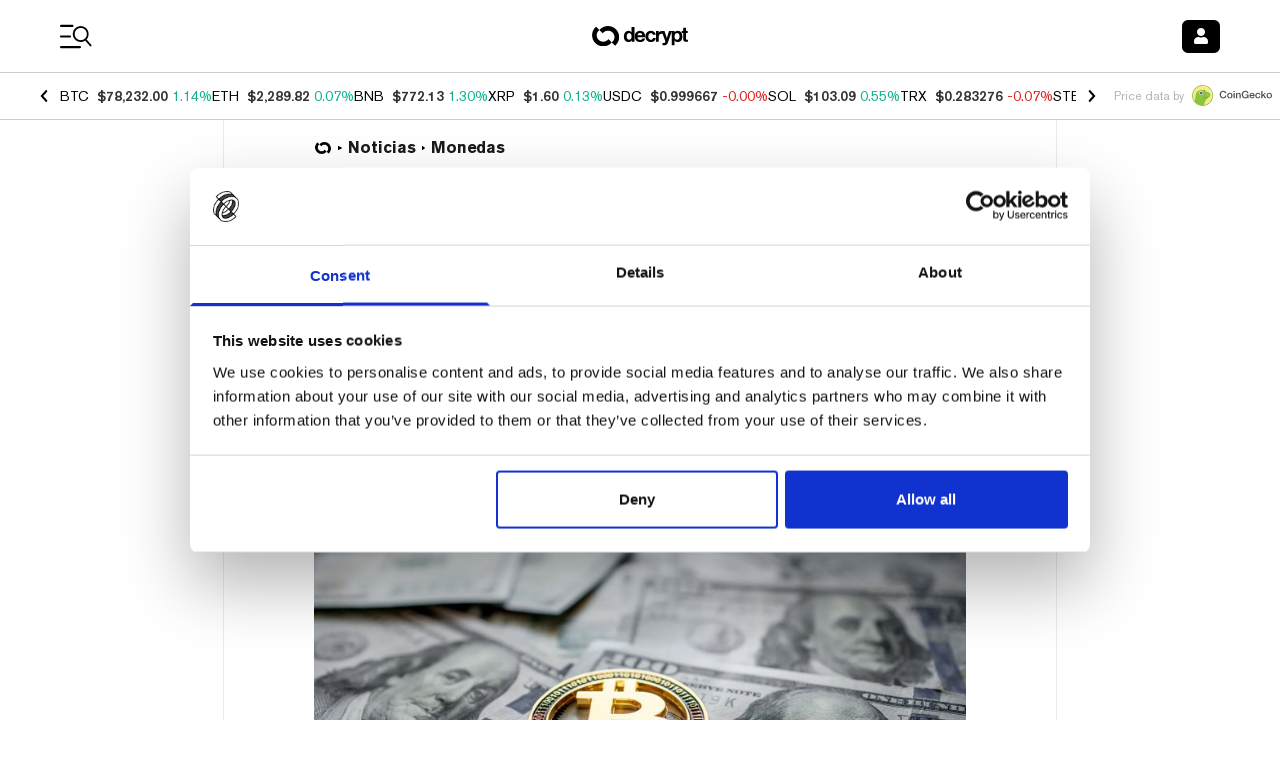

--- FILE ---
content_type: text/css; charset=UTF-8
request_url: https://decrypt.co/_next/static/css/0de8d96c799a7451.css
body_size: 38264
content:
@font-face{font-family:__Poppins_6bee3b;font-style:normal;font-weight:400;font-display:swap;src:url(/_next/static/media/034d78ad42e9620c-s.woff2) format("woff2");unicode-range:u+0900-097f,u+1cd0-1cf9,u+200c-200d,u+20a8,u+20b9,u+20f0,u+25cc,u+a830-a839,u+a8e0-a8ff,u+11b00-11b09}@font-face{font-family:__Poppins_6bee3b;font-style:normal;font-weight:400;font-display:swap;src:url(/_next/static/media/fe0777f1195381cb-s.woff2) format("woff2");unicode-range:u+0100-02ba,u+02bd-02c5,u+02c7-02cc,u+02ce-02d7,u+02dd-02ff,u+0304,u+0308,u+0329,u+1d00-1dbf,u+1e00-1e9f,u+1ef2-1eff,u+2020,u+20a0-20ab,u+20ad-20c0,u+2113,u+2c60-2c7f,u+a720-a7ff}@font-face{font-family:__Poppins_6bee3b;font-style:normal;font-weight:400;font-display:swap;src:url(/_next/static/media/eafabf029ad39a43-s.p.woff2) format("woff2");unicode-range:u+00??,u+0131,u+0152-0153,u+02bb-02bc,u+02c6,u+02da,u+02dc,u+0304,u+0308,u+0329,u+2000-206f,u+20ac,u+2122,u+2191,u+2193,u+2212,u+2215,u+feff,u+fffd}@font-face{font-family:__Poppins_6bee3b;font-style:normal;font-weight:500;font-display:swap;src:url(/_next/static/media/db911767852bc875-s.woff2) format("woff2");unicode-range:u+0900-097f,u+1cd0-1cf9,u+200c-200d,u+20a8,u+20b9,u+20f0,u+25cc,u+a830-a839,u+a8e0-a8ff,u+11b00-11b09}@font-face{font-family:__Poppins_6bee3b;font-style:normal;font-weight:500;font-display:swap;src:url(/_next/static/media/f10b8e9d91f3edcb-s.woff2) format("woff2");unicode-range:u+0100-02ba,u+02bd-02c5,u+02c7-02cc,u+02ce-02d7,u+02dd-02ff,u+0304,u+0308,u+0329,u+1d00-1dbf,u+1e00-1e9f,u+1ef2-1eff,u+2020,u+20a0-20ab,u+20ad-20c0,u+2113,u+2c60-2c7f,u+a720-a7ff}@font-face{font-family:__Poppins_6bee3b;font-style:normal;font-weight:500;font-display:swap;src:url(/_next/static/media/8888a3826f4a3af4-s.p.woff2) format("woff2");unicode-range:u+00??,u+0131,u+0152-0153,u+02bb-02bc,u+02c6,u+02da,u+02dc,u+0304,u+0308,u+0329,u+2000-206f,u+20ac,u+2122,u+2191,u+2193,u+2212,u+2215,u+feff,u+fffd}@font-face{font-family:__Poppins_6bee3b;font-style:normal;font-weight:600;font-display:swap;src:url(/_next/static/media/29e7bbdce9332268-s.woff2) format("woff2");unicode-range:u+0900-097f,u+1cd0-1cf9,u+200c-200d,u+20a8,u+20b9,u+20f0,u+25cc,u+a830-a839,u+a8e0-a8ff,u+11b00-11b09}@font-face{font-family:__Poppins_6bee3b;font-style:normal;font-weight:600;font-display:swap;src:url(/_next/static/media/c3bc380753a8436c-s.woff2) format("woff2");unicode-range:u+0100-02ba,u+02bd-02c5,u+02c7-02cc,u+02ce-02d7,u+02dd-02ff,u+0304,u+0308,u+0329,u+1d00-1dbf,u+1e00-1e9f,u+1ef2-1eff,u+2020,u+20a0-20ab,u+20ad-20c0,u+2113,u+2c60-2c7f,u+a720-a7ff}@font-face{font-family:__Poppins_6bee3b;font-style:normal;font-weight:600;font-display:swap;src:url(/_next/static/media/0484562807a97172-s.p.woff2) format("woff2");unicode-range:u+00??,u+0131,u+0152-0153,u+02bb-02bc,u+02c6,u+02da,u+02dc,u+0304,u+0308,u+0329,u+2000-206f,u+20ac,u+2122,u+2191,u+2193,u+2212,u+2215,u+feff,u+fffd}@font-face{font-family:__Poppins_6bee3b;font-style:normal;font-weight:700;font-display:swap;src:url(/_next/static/media/29a4aea02fdee119-s.woff2) format("woff2");unicode-range:u+0900-097f,u+1cd0-1cf9,u+200c-200d,u+20a8,u+20b9,u+20f0,u+25cc,u+a830-a839,u+a8e0-a8ff,u+11b00-11b09}@font-face{font-family:__Poppins_6bee3b;font-style:normal;font-weight:700;font-display:swap;src:url(/_next/static/media/a1386beebedccca4-s.woff2) format("woff2");unicode-range:u+0100-02ba,u+02bd-02c5,u+02c7-02cc,u+02ce-02d7,u+02dd-02ff,u+0304,u+0308,u+0329,u+1d00-1dbf,u+1e00-1e9f,u+1ef2-1eff,u+2020,u+20a0-20ab,u+20ad-20c0,u+2113,u+2c60-2c7f,u+a720-a7ff}@font-face{font-family:__Poppins_6bee3b;font-style:normal;font-weight:700;font-display:swap;src:url(/_next/static/media/b957ea75a84b6ea7-s.p.woff2) format("woff2");unicode-range:u+00??,u+0131,u+0152-0153,u+02bb-02bc,u+02c6,u+02da,u+02dc,u+0304,u+0308,u+0329,u+2000-206f,u+20ac,u+2122,u+2191,u+2193,u+2212,u+2215,u+feff,u+fffd}@font-face{font-family:__Poppins_Fallback_6bee3b;src:local("Arial");ascent-override:92.33%;descent-override:30.78%;line-gap-override:8.79%;size-adjust:113.73%}.__className_6bee3b{font-family:__Poppins_6bee3b,__Poppins_Fallback_6bee3b;font-style:normal}.__variable_6bee3b{--font-poppins:"__Poppins_6bee3b","__Poppins_Fallback_6bee3b"}@font-face{font-family:__Source_Sans_3_8bd802;font-style:normal;font-weight:400;font-display:swap;src:url(/_next/static/media/48e29feb7ac44b7b-s.woff2) format("woff2");unicode-range:u+0460-052f,u+1c80-1c8a,u+20b4,u+2de0-2dff,u+a640-a69f,u+fe2e-fe2f}@font-face{font-family:__Source_Sans_3_8bd802;font-style:normal;font-weight:400;font-display:swap;src:url(/_next/static/media/41869503a479dae6-s.woff2) format("woff2");unicode-range:u+0301,u+0400-045f,u+0490-0491,u+04b0-04b1,u+2116}@font-face{font-family:__Source_Sans_3_8bd802;font-style:normal;font-weight:400;font-display:swap;src:url(/_next/static/media/49ca6f6489001e63-s.woff2) format("woff2");unicode-range:u+1f??}@font-face{font-family:__Source_Sans_3_8bd802;font-style:normal;font-weight:400;font-display:swap;src:url(/_next/static/media/63a55c4a67dc4e56-s.woff2) format("woff2");unicode-range:u+0370-0377,u+037a-037f,u+0384-038a,u+038c,u+038e-03a1,u+03a3-03ff}@font-face{font-family:__Source_Sans_3_8bd802;font-style:normal;font-weight:400;font-display:swap;src:url(/_next/static/media/5e784069464b6e28-s.woff2) format("woff2");unicode-range:u+0102-0103,u+0110-0111,u+0128-0129,u+0168-0169,u+01a0-01a1,u+01af-01b0,u+0300-0301,u+0303-0304,u+0308-0309,u+0323,u+0329,u+1ea0-1ef9,u+20ab}@font-face{font-family:__Source_Sans_3_8bd802;font-style:normal;font-weight:400;font-display:swap;src:url(/_next/static/media/af16141a96c730a5-s.woff2) format("woff2");unicode-range:u+0100-02ba,u+02bd-02c5,u+02c7-02cc,u+02ce-02d7,u+02dd-02ff,u+0304,u+0308,u+0329,u+1d00-1dbf,u+1e00-1e9f,u+1ef2-1eff,u+2020,u+20a0-20ab,u+20ad-20c0,u+2113,u+2c60-2c7f,u+a720-a7ff}@font-face{font-family:__Source_Sans_3_8bd802;font-style:normal;font-weight:400;font-display:swap;src:url(/_next/static/media/14423d296b760e9d-s.p.woff2) format("woff2");unicode-range:u+00??,u+0131,u+0152-0153,u+02bb-02bc,u+02c6,u+02da,u+02dc,u+0304,u+0308,u+0329,u+2000-206f,u+20ac,u+2122,u+2191,u+2193,u+2212,u+2215,u+feff,u+fffd}@font-face{font-family:__Source_Sans_3_Fallback_8bd802;src:local("Arial");ascent-override:108.65%;descent-override:42.44%;line-gap-override:0.00%;size-adjust:94.24%}.__className_8bd802{font-family:__Source_Sans_3_8bd802,__Source_Sans_3_Fallback_8bd802;font-weight:400;font-style:normal}.__variable_8bd802{--font-source-sans-pro:"__Source_Sans_3_8bd802","__Source_Sans_3_Fallback_8bd802"}@font-face{font-family:"__Source_Serif_4_181799";font-style:normal;font-weight:400;font-display:swap;src:url(/_next/static/media/3d165c286d94e27c-s.woff2) format("woff2");unicode-range:u+0460-052f,u+1c80-1c8a,u+20b4,u+2de0-2dff,u+a640-a69f,u+fe2e-fe2f}@font-face{font-family:"__Source_Serif_4_181799";font-style:normal;font-weight:400;font-display:swap;src:url(/_next/static/media/e54d16b9f2c4535b-s.woff2) format("woff2");unicode-range:u+0301,u+0400-045f,u+0490-0491,u+04b0-04b1,u+2116}@font-face{font-family:"__Source_Serif_4_181799";font-style:normal;font-weight:400;font-display:swap;src:url(/_next/static/media/7c21074d9bafed1b-s.woff2) format("woff2");unicode-range:u+0370-0377,u+037a-037f,u+0384-038a,u+038c,u+038e-03a1,u+03a3-03ff}@font-face{font-family:"__Source_Serif_4_181799";font-style:normal;font-weight:400;font-display:swap;src:url(/_next/static/media/916860560b9a2bc2-s.woff2) format("woff2");unicode-range:u+0102-0103,u+0110-0111,u+0128-0129,u+0168-0169,u+01a0-01a1,u+01af-01b0,u+0300-0301,u+0303-0304,u+0308-0309,u+0323,u+0329,u+1ea0-1ef9,u+20ab}@font-face{font-family:"__Source_Serif_4_181799";font-style:normal;font-weight:400;font-display:swap;src:url(/_next/static/media/591e43f23f51e5a5-s.woff2) format("woff2");unicode-range:u+0100-02ba,u+02bd-02c5,u+02c7-02cc,u+02ce-02d7,u+02dd-02ff,u+0304,u+0308,u+0329,u+1d00-1dbf,u+1e00-1e9f,u+1ef2-1eff,u+2020,u+20a0-20ab,u+20ad-20c0,u+2113,u+2c60-2c7f,u+a720-a7ff}@font-face{font-family:"__Source_Serif_4_181799";font-style:normal;font-weight:400;font-display:swap;src:url(/_next/static/media/97ac91773d3121b2-s.p.woff2) format("woff2");unicode-range:u+00??,u+0131,u+0152-0153,u+02bb-02bc,u+02c6,u+02da,u+02dc,u+0304,u+0308,u+0329,u+2000-206f,u+20ac,u+2122,u+2191,u+2193,u+2212,u+2215,u+feff,u+fffd}@font-face{font-family:"__Source_Serif_4_181799";font-style:normal;font-weight:600;font-display:swap;src:url(/_next/static/media/3d165c286d94e27c-s.woff2) format("woff2");unicode-range:u+0460-052f,u+1c80-1c8a,u+20b4,u+2de0-2dff,u+a640-a69f,u+fe2e-fe2f}@font-face{font-family:"__Source_Serif_4_181799";font-style:normal;font-weight:600;font-display:swap;src:url(/_next/static/media/e54d16b9f2c4535b-s.woff2) format("woff2");unicode-range:u+0301,u+0400-045f,u+0490-0491,u+04b0-04b1,u+2116}@font-face{font-family:"__Source_Serif_4_181799";font-style:normal;font-weight:600;font-display:swap;src:url(/_next/static/media/7c21074d9bafed1b-s.woff2) format("woff2");unicode-range:u+0370-0377,u+037a-037f,u+0384-038a,u+038c,u+038e-03a1,u+03a3-03ff}@font-face{font-family:"__Source_Serif_4_181799";font-style:normal;font-weight:600;font-display:swap;src:url(/_next/static/media/916860560b9a2bc2-s.woff2) format("woff2");unicode-range:u+0102-0103,u+0110-0111,u+0128-0129,u+0168-0169,u+01a0-01a1,u+01af-01b0,u+0300-0301,u+0303-0304,u+0308-0309,u+0323,u+0329,u+1ea0-1ef9,u+20ab}@font-face{font-family:"__Source_Serif_4_181799";font-style:normal;font-weight:600;font-display:swap;src:url(/_next/static/media/591e43f23f51e5a5-s.woff2) format("woff2");unicode-range:u+0100-02ba,u+02bd-02c5,u+02c7-02cc,u+02ce-02d7,u+02dd-02ff,u+0304,u+0308,u+0329,u+1d00-1dbf,u+1e00-1e9f,u+1ef2-1eff,u+2020,u+20a0-20ab,u+20ad-20c0,u+2113,u+2c60-2c7f,u+a720-a7ff}@font-face{font-family:"__Source_Serif_4_181799";font-style:normal;font-weight:600;font-display:swap;src:url(/_next/static/media/97ac91773d3121b2-s.p.woff2) format("woff2");unicode-range:u+00??,u+0131,u+0152-0153,u+02bb-02bc,u+02c6,u+02da,u+02dc,u+0304,u+0308,u+0329,u+2000-206f,u+20ac,u+2122,u+2191,u+2193,u+2212,u+2215,u+feff,u+fffd}@font-face{font-family:"__Source_Serif_4_Fallback_181799";src:local("Times New Roman");ascent-override:87.04%;descent-override:28.14%;line-gap-override:0.00%;size-adjust:119.03%}.__className_181799{font-family:"__Source_Serif_4_181799","__Source_Serif_4_Fallback_181799";font-style:normal}.__variable_181799{--font-source-serif-pro:"__Source_Serif_4_181799","__Source_Serif_4_Fallback_181799"}@font-face{font-family:__akzidenzGrotesk_95285a;src:url(/_next/static/media/e4aa96e6ffc18fbd-s.p.woff2) format("woff2");font-display:swap;font-weight:400;font-style:normal}@font-face{font-family:__akzidenzGrotesk_95285a;src:url(/_next/static/media/f1cac2a47ee7a4c6-s.p.woff2) format("woff2");font-display:swap;font-weight:500;font-style:normal}@font-face{font-family:__akzidenzGrotesk_95285a;src:url(/_next/static/media/3d12b4366e4afd15-s.p.woff2) format("woff2");font-display:swap;font-weight:700;font-style:normal}@font-face{font-family:__akzidenzGrotesk_Fallback_95285a;src:local("Arial");ascent-override:99.34%;descent-override:24.55%;line-gap-override:0.00%;size-adjust:94.92%}.__className_95285a{font-family:__akzidenzGrotesk_95285a,__akzidenzGrotesk_Fallback_95285a}.__variable_95285a{--font-akzidenz-grotesk:"__akzidenzGrotesk_95285a","__akzidenzGrotesk_Fallback_95285a"}@font-face{font-family:__canela_5091bb;src:url(/_next/static/media/b7581651db79410d-s.p.woff2) format("woff2");font-display:swap;font-weight:700;font-style:normal}@font-face{font-family:__canela_5091bb;src:url(/_next/static/media/b7581651db79410d-s.p.woff2) format("woff2");font-display:swap;font-weight:900;font-style:normal}@font-face{font-family:__canela_Fallback_5091bb;src:local("Arial");ascent-override:92.47%;descent-override:22.50%;line-gap-override:0.00%;size-adjust:105.34%}.__className_5091bb{font-family:__canela_5091bb,__canela_Fallback_5091bb}.__variable_5091bb{--font-canela:"__canela_5091bb","__canela_Fallback_5091bb"}@font-face{font-family:__banana_418661;src:url(/_next/static/media/4a639ba3f2cd4cd2-s.p.ttf) format("truetype");font-display:swap;font-weight:400;font-style:normal}@font-face{font-family:__banana_Fallback_418661;src:local("Arial");ascent-override:106.07%;descent-override:35.36%;line-gap-override:0.00%;size-adjust:70.71%}.__className_418661{font-family:__banana_418661,__banana_Fallback_418661;font-weight:400;font-style:normal}.__variable_418661{--font-banana:"__banana_418661","__banana_Fallback_418661"}@font-face{font-family:__Noto_Sans_92e74d;font-style:normal;font-weight:300;font-stretch:100%;font-display:swap;src:url(/_next/static/media/82ef96de0e8f4d8c-s.woff2) format("woff2");unicode-range:u+0460-052f,u+1c80-1c8a,u+20b4,u+2de0-2dff,u+a640-a69f,u+fe2e-fe2f}@font-face{font-family:__Noto_Sans_92e74d;font-style:normal;font-weight:300;font-stretch:100%;font-display:swap;src:url(/_next/static/media/a6ecd16fa044d500-s.woff2) format("woff2");unicode-range:u+0301,u+0400-045f,u+0490-0491,u+04b0-04b1,u+2116}@font-face{font-family:__Noto_Sans_92e74d;font-style:normal;font-weight:300;font-stretch:100%;font-display:swap;src:url(/_next/static/media/bd82c78e5b7b3fe9-s.woff2) format("woff2");unicode-range:u+0900-097f,u+1cd0-1cf9,u+200c-200d,u+20a8,u+20b9,u+20f0,u+25cc,u+a830-a839,u+a8e0-a8ff,u+11b00-11b09}@font-face{font-family:__Noto_Sans_92e74d;font-style:normal;font-weight:300;font-stretch:100%;font-display:swap;src:url(/_next/static/media/c32c8052c071fc42-s.woff2) format("woff2");unicode-range:u+1f??}@font-face{font-family:__Noto_Sans_92e74d;font-style:normal;font-weight:300;font-stretch:100%;font-display:swap;src:url(/_next/static/media/6f22fce21a7c433c-s.woff2) format("woff2");unicode-range:u+0370-0377,u+037a-037f,u+0384-038a,u+038c,u+038e-03a1,u+03a3-03ff}@font-face{font-family:__Noto_Sans_92e74d;font-style:normal;font-weight:300;font-stretch:100%;font-display:swap;src:url(/_next/static/media/1d8a05b60287ae6c-s.woff2) format("woff2");unicode-range:u+0102-0103,u+0110-0111,u+0128-0129,u+0168-0169,u+01a0-01a1,u+01af-01b0,u+0300-0301,u+0303-0304,u+0308-0309,u+0323,u+0329,u+1ea0-1ef9,u+20ab}@font-face{font-family:__Noto_Sans_92e74d;font-style:normal;font-weight:300;font-stretch:100%;font-display:swap;src:url(/_next/static/media/77c207b095007c34-s.woff2) format("woff2");unicode-range:u+0100-02ba,u+02bd-02c5,u+02c7-02cc,u+02ce-02d7,u+02dd-02ff,u+0304,u+0308,u+0329,u+1d00-1dbf,u+1e00-1e9f,u+1ef2-1eff,u+2020,u+20a0-20ab,u+20ad-20c0,u+2113,u+2c60-2c7f,u+a720-a7ff}@font-face{font-family:__Noto_Sans_92e74d;font-style:normal;font-weight:300;font-stretch:100%;font-display:swap;src:url(/_next/static/media/1755441e3a2fa970-s.p.woff2) format("woff2");unicode-range:u+00??,u+0131,u+0152-0153,u+02bb-02bc,u+02c6,u+02da,u+02dc,u+0304,u+0308,u+0329,u+2000-206f,u+20ac,u+2122,u+2191,u+2193,u+2212,u+2215,u+feff,u+fffd}@font-face{font-family:__Noto_Sans_92e74d;font-style:normal;font-weight:400;font-stretch:100%;font-display:swap;src:url(/_next/static/media/82ef96de0e8f4d8c-s.woff2) format("woff2");unicode-range:u+0460-052f,u+1c80-1c8a,u+20b4,u+2de0-2dff,u+a640-a69f,u+fe2e-fe2f}@font-face{font-family:__Noto_Sans_92e74d;font-style:normal;font-weight:400;font-stretch:100%;font-display:swap;src:url(/_next/static/media/a6ecd16fa044d500-s.woff2) format("woff2");unicode-range:u+0301,u+0400-045f,u+0490-0491,u+04b0-04b1,u+2116}@font-face{font-family:__Noto_Sans_92e74d;font-style:normal;font-weight:400;font-stretch:100%;font-display:swap;src:url(/_next/static/media/bd82c78e5b7b3fe9-s.woff2) format("woff2");unicode-range:u+0900-097f,u+1cd0-1cf9,u+200c-200d,u+20a8,u+20b9,u+20f0,u+25cc,u+a830-a839,u+a8e0-a8ff,u+11b00-11b09}@font-face{font-family:__Noto_Sans_92e74d;font-style:normal;font-weight:400;font-stretch:100%;font-display:swap;src:url(/_next/static/media/c32c8052c071fc42-s.woff2) format("woff2");unicode-range:u+1f??}@font-face{font-family:__Noto_Sans_92e74d;font-style:normal;font-weight:400;font-stretch:100%;font-display:swap;src:url(/_next/static/media/6f22fce21a7c433c-s.woff2) format("woff2");unicode-range:u+0370-0377,u+037a-037f,u+0384-038a,u+038c,u+038e-03a1,u+03a3-03ff}@font-face{font-family:__Noto_Sans_92e74d;font-style:normal;font-weight:400;font-stretch:100%;font-display:swap;src:url(/_next/static/media/1d8a05b60287ae6c-s.woff2) format("woff2");unicode-range:u+0102-0103,u+0110-0111,u+0128-0129,u+0168-0169,u+01a0-01a1,u+01af-01b0,u+0300-0301,u+0303-0304,u+0308-0309,u+0323,u+0329,u+1ea0-1ef9,u+20ab}@font-face{font-family:__Noto_Sans_92e74d;font-style:normal;font-weight:400;font-stretch:100%;font-display:swap;src:url(/_next/static/media/77c207b095007c34-s.woff2) format("woff2");unicode-range:u+0100-02ba,u+02bd-02c5,u+02c7-02cc,u+02ce-02d7,u+02dd-02ff,u+0304,u+0308,u+0329,u+1d00-1dbf,u+1e00-1e9f,u+1ef2-1eff,u+2020,u+20a0-20ab,u+20ad-20c0,u+2113,u+2c60-2c7f,u+a720-a7ff}@font-face{font-family:__Noto_Sans_92e74d;font-style:normal;font-weight:400;font-stretch:100%;font-display:swap;src:url(/_next/static/media/1755441e3a2fa970-s.p.woff2) format("woff2");unicode-range:u+00??,u+0131,u+0152-0153,u+02bb-02bc,u+02c6,u+02da,u+02dc,u+0304,u+0308,u+0329,u+2000-206f,u+20ac,u+2122,u+2191,u+2193,u+2212,u+2215,u+feff,u+fffd}@font-face{font-family:__Noto_Sans_92e74d;font-style:normal;font-weight:500;font-stretch:100%;font-display:swap;src:url(/_next/static/media/82ef96de0e8f4d8c-s.woff2) format("woff2");unicode-range:u+0460-052f,u+1c80-1c8a,u+20b4,u+2de0-2dff,u+a640-a69f,u+fe2e-fe2f}@font-face{font-family:__Noto_Sans_92e74d;font-style:normal;font-weight:500;font-stretch:100%;font-display:swap;src:url(/_next/static/media/a6ecd16fa044d500-s.woff2) format("woff2");unicode-range:u+0301,u+0400-045f,u+0490-0491,u+04b0-04b1,u+2116}@font-face{font-family:__Noto_Sans_92e74d;font-style:normal;font-weight:500;font-stretch:100%;font-display:swap;src:url(/_next/static/media/bd82c78e5b7b3fe9-s.woff2) format("woff2");unicode-range:u+0900-097f,u+1cd0-1cf9,u+200c-200d,u+20a8,u+20b9,u+20f0,u+25cc,u+a830-a839,u+a8e0-a8ff,u+11b00-11b09}@font-face{font-family:__Noto_Sans_92e74d;font-style:normal;font-weight:500;font-stretch:100%;font-display:swap;src:url(/_next/static/media/c32c8052c071fc42-s.woff2) format("woff2");unicode-range:u+1f??}@font-face{font-family:__Noto_Sans_92e74d;font-style:normal;font-weight:500;font-stretch:100%;font-display:swap;src:url(/_next/static/media/6f22fce21a7c433c-s.woff2) format("woff2");unicode-range:u+0370-0377,u+037a-037f,u+0384-038a,u+038c,u+038e-03a1,u+03a3-03ff}@font-face{font-family:__Noto_Sans_92e74d;font-style:normal;font-weight:500;font-stretch:100%;font-display:swap;src:url(/_next/static/media/1d8a05b60287ae6c-s.woff2) format("woff2");unicode-range:u+0102-0103,u+0110-0111,u+0128-0129,u+0168-0169,u+01a0-01a1,u+01af-01b0,u+0300-0301,u+0303-0304,u+0308-0309,u+0323,u+0329,u+1ea0-1ef9,u+20ab}@font-face{font-family:__Noto_Sans_92e74d;font-style:normal;font-weight:500;font-stretch:100%;font-display:swap;src:url(/_next/static/media/77c207b095007c34-s.woff2) format("woff2");unicode-range:u+0100-02ba,u+02bd-02c5,u+02c7-02cc,u+02ce-02d7,u+02dd-02ff,u+0304,u+0308,u+0329,u+1d00-1dbf,u+1e00-1e9f,u+1ef2-1eff,u+2020,u+20a0-20ab,u+20ad-20c0,u+2113,u+2c60-2c7f,u+a720-a7ff}@font-face{font-family:__Noto_Sans_92e74d;font-style:normal;font-weight:500;font-stretch:100%;font-display:swap;src:url(/_next/static/media/1755441e3a2fa970-s.p.woff2) format("woff2");unicode-range:u+00??,u+0131,u+0152-0153,u+02bb-02bc,u+02c6,u+02da,u+02dc,u+0304,u+0308,u+0329,u+2000-206f,u+20ac,u+2122,u+2191,u+2193,u+2212,u+2215,u+feff,u+fffd}@font-face{font-family:__Noto_Sans_92e74d;font-style:normal;font-weight:600;font-stretch:100%;font-display:swap;src:url(/_next/static/media/82ef96de0e8f4d8c-s.woff2) format("woff2");unicode-range:u+0460-052f,u+1c80-1c8a,u+20b4,u+2de0-2dff,u+a640-a69f,u+fe2e-fe2f}@font-face{font-family:__Noto_Sans_92e74d;font-style:normal;font-weight:600;font-stretch:100%;font-display:swap;src:url(/_next/static/media/a6ecd16fa044d500-s.woff2) format("woff2");unicode-range:u+0301,u+0400-045f,u+0490-0491,u+04b0-04b1,u+2116}@font-face{font-family:__Noto_Sans_92e74d;font-style:normal;font-weight:600;font-stretch:100%;font-display:swap;src:url(/_next/static/media/bd82c78e5b7b3fe9-s.woff2) format("woff2");unicode-range:u+0900-097f,u+1cd0-1cf9,u+200c-200d,u+20a8,u+20b9,u+20f0,u+25cc,u+a830-a839,u+a8e0-a8ff,u+11b00-11b09}@font-face{font-family:__Noto_Sans_92e74d;font-style:normal;font-weight:600;font-stretch:100%;font-display:swap;src:url(/_next/static/media/c32c8052c071fc42-s.woff2) format("woff2");unicode-range:u+1f??}@font-face{font-family:__Noto_Sans_92e74d;font-style:normal;font-weight:600;font-stretch:100%;font-display:swap;src:url(/_next/static/media/6f22fce21a7c433c-s.woff2) format("woff2");unicode-range:u+0370-0377,u+037a-037f,u+0384-038a,u+038c,u+038e-03a1,u+03a3-03ff}@font-face{font-family:__Noto_Sans_92e74d;font-style:normal;font-weight:600;font-stretch:100%;font-display:swap;src:url(/_next/static/media/1d8a05b60287ae6c-s.woff2) format("woff2");unicode-range:u+0102-0103,u+0110-0111,u+0128-0129,u+0168-0169,u+01a0-01a1,u+01af-01b0,u+0300-0301,u+0303-0304,u+0308-0309,u+0323,u+0329,u+1ea0-1ef9,u+20ab}@font-face{font-family:__Noto_Sans_92e74d;font-style:normal;font-weight:600;font-stretch:100%;font-display:swap;src:url(/_next/static/media/77c207b095007c34-s.woff2) format("woff2");unicode-range:u+0100-02ba,u+02bd-02c5,u+02c7-02cc,u+02ce-02d7,u+02dd-02ff,u+0304,u+0308,u+0329,u+1d00-1dbf,u+1e00-1e9f,u+1ef2-1eff,u+2020,u+20a0-20ab,u+20ad-20c0,u+2113,u+2c60-2c7f,u+a720-a7ff}@font-face{font-family:__Noto_Sans_92e74d;font-style:normal;font-weight:600;font-stretch:100%;font-display:swap;src:url(/_next/static/media/1755441e3a2fa970-s.p.woff2) format("woff2");unicode-range:u+00??,u+0131,u+0152-0153,u+02bb-02bc,u+02c6,u+02da,u+02dc,u+0304,u+0308,u+0329,u+2000-206f,u+20ac,u+2122,u+2191,u+2193,u+2212,u+2215,u+feff,u+fffd}@font-face{font-family:__Noto_Sans_92e74d;font-style:normal;font-weight:700;font-stretch:100%;font-display:swap;src:url(/_next/static/media/82ef96de0e8f4d8c-s.woff2) format("woff2");unicode-range:u+0460-052f,u+1c80-1c8a,u+20b4,u+2de0-2dff,u+a640-a69f,u+fe2e-fe2f}@font-face{font-family:__Noto_Sans_92e74d;font-style:normal;font-weight:700;font-stretch:100%;font-display:swap;src:url(/_next/static/media/a6ecd16fa044d500-s.woff2) format("woff2");unicode-range:u+0301,u+0400-045f,u+0490-0491,u+04b0-04b1,u+2116}@font-face{font-family:__Noto_Sans_92e74d;font-style:normal;font-weight:700;font-stretch:100%;font-display:swap;src:url(/_next/static/media/bd82c78e5b7b3fe9-s.woff2) format("woff2");unicode-range:u+0900-097f,u+1cd0-1cf9,u+200c-200d,u+20a8,u+20b9,u+20f0,u+25cc,u+a830-a839,u+a8e0-a8ff,u+11b00-11b09}@font-face{font-family:__Noto_Sans_92e74d;font-style:normal;font-weight:700;font-stretch:100%;font-display:swap;src:url(/_next/static/media/c32c8052c071fc42-s.woff2) format("woff2");unicode-range:u+1f??}@font-face{font-family:__Noto_Sans_92e74d;font-style:normal;font-weight:700;font-stretch:100%;font-display:swap;src:url(/_next/static/media/6f22fce21a7c433c-s.woff2) format("woff2");unicode-range:u+0370-0377,u+037a-037f,u+0384-038a,u+038c,u+038e-03a1,u+03a3-03ff}@font-face{font-family:__Noto_Sans_92e74d;font-style:normal;font-weight:700;font-stretch:100%;font-display:swap;src:url(/_next/static/media/1d8a05b60287ae6c-s.woff2) format("woff2");unicode-range:u+0102-0103,u+0110-0111,u+0128-0129,u+0168-0169,u+01a0-01a1,u+01af-01b0,u+0300-0301,u+0303-0304,u+0308-0309,u+0323,u+0329,u+1ea0-1ef9,u+20ab}@font-face{font-family:__Noto_Sans_92e74d;font-style:normal;font-weight:700;font-stretch:100%;font-display:swap;src:url(/_next/static/media/77c207b095007c34-s.woff2) format("woff2");unicode-range:u+0100-02ba,u+02bd-02c5,u+02c7-02cc,u+02ce-02d7,u+02dd-02ff,u+0304,u+0308,u+0329,u+1d00-1dbf,u+1e00-1e9f,u+1ef2-1eff,u+2020,u+20a0-20ab,u+20ad-20c0,u+2113,u+2c60-2c7f,u+a720-a7ff}@font-face{font-family:__Noto_Sans_92e74d;font-style:normal;font-weight:700;font-stretch:100%;font-display:swap;src:url(/_next/static/media/1755441e3a2fa970-s.p.woff2) format("woff2");unicode-range:u+00??,u+0131,u+0152-0153,u+02bb-02bc,u+02c6,u+02da,u+02dc,u+0304,u+0308,u+0329,u+2000-206f,u+20ac,u+2122,u+2191,u+2193,u+2212,u+2215,u+feff,u+fffd}@font-face{font-family:__Noto_Sans_Fallback_92e74d;src:local("Arial");ascent-override:100.18%;descent-override:27.46%;line-gap-override:0.00%;size-adjust:106.70%}.__className_92e74d{font-family:__Noto_Sans_92e74d,__Noto_Sans_Fallback_92e74d;font-style:normal}.__variable_92e74d{--font-noto-sans:"__Noto_Sans_92e74d","__Noto_Sans_Fallback_92e74d"}@font-face{font-family:__mondwest_5607af;src:url(/_next/static/media/de3f2b340b47065b-s.p.otf) format("opentype");font-display:swap;font-weight:600;font-style:normal}@font-face{font-family:__mondwest_Fallback_5607af;src:local("Arial");ascent-override:80.81%;descent-override:24.25%;line-gap-override:4.05%;size-adjust:98.97%}.__className_5607af{font-family:__mondwest_5607af,__mondwest_Fallback_5607af;font-weight:600;font-style:normal}.__variable_5607af{--font-mondwest:"__mondwest_5607af","__mondwest_Fallback_5607af"}

/*
! tailwindcss v3.4.1 | MIT License | https://tailwindcss.com
*/*,:after,:before{border:0 solid #e5e7eb}:after,:before{--tw-content:""}:host,html{line-height:1.5;-webkit-text-size-adjust:100%;-moz-tab-size:4;-o-tab-size:4;tab-size:4;font-family:ui-sans-serif,system-ui,sans-serif,Apple Color Emoji,Segoe UI Emoji,Segoe UI Symbol,Noto Color Emoji;font-feature-settings:normal;font-variation-settings:normal;-webkit-tap-highlight-color:transparent}body{margin:0;line-height:inherit}hr{height:0;color:inherit;border-top-width:1px}abbr:where([title]){-webkit-text-decoration:underline dotted;text-decoration:underline dotted}h1,h2,h3,h4,h5,h6{font-size:inherit;font-weight:inherit}a{color:inherit;text-decoration:inherit}code,kbd,pre,samp{font-family:ui-monospace,SFMono-Regular,Menlo,Monaco,Consolas,Liberation Mono,Courier New,monospace;font-feature-settings:normal;font-variation-settings:normal;font-size:1em}small{font-size:80%}sub,sup{font-size:75%;line-height:0;position:relative;vertical-align:baseline}sub{bottom:-.25em}sup{top:-.5em}table{text-indent:0;border-color:inherit;border-collapse:collapse}button,input,optgroup,select,textarea{font-family:inherit;font-feature-settings:inherit;font-variation-settings:inherit;font-size:100%;font-weight:inherit;line-height:inherit;color:inherit;margin:0;padding:0}button,select{text-transform:none}[type=button],[type=reset],[type=submit],button{-webkit-appearance:button;background-color:transparent;background-image:none}:-moz-focusring{outline:auto}:-moz-ui-invalid{box-shadow:none}progress{vertical-align:baseline}::-webkit-inner-spin-button,::-webkit-outer-spin-button{height:auto}[type=search]{-webkit-appearance:textfield;outline-offset:-2px}::-webkit-search-decoration{-webkit-appearance:none}::-webkit-file-upload-button{-webkit-appearance:button;font:inherit}summary{display:list-item}blockquote,dd,dl,figure,h1,h2,h3,h4,h5,h6,hr,p,pre{margin:0}fieldset{margin:0}fieldset,legend{padding:0}menu,ol,ul{list-style:none;margin:0;padding:0}dialog{padding:0}textarea{resize:vertical}input::-moz-placeholder,textarea::-moz-placeholder{color:#9ca3af}input::placeholder,textarea::placeholder{color:#9ca3af}[role=button],button{cursor:pointer}:disabled{cursor:default}audio,canvas,embed,iframe,img,object,svg,video{display:block;vertical-align:middle}img,video{max-width:100%;height:auto}[hidden]{display:none}[multiple],[type=date],[type=datetime-local],[type=email],[type=month],[type=number],[type=password],[type=search],[type=tel],[type=text],[type=time],[type=url],[type=week],input:where(:not([type])),select,textarea{-webkit-appearance:none;-moz-appearance:none;appearance:none;background-color:#fff;border-color:#6b7280;border-width:1px;border-radius:0;padding:.5rem .75rem;font-size:1rem;line-height:1.5rem;--tw-shadow:0 0 #0000}[multiple]:focus,[type=date]:focus,[type=datetime-local]:focus,[type=email]:focus,[type=month]:focus,[type=number]:focus,[type=password]:focus,[type=search]:focus,[type=tel]:focus,[type=text]:focus,[type=time]:focus,[type=url]:focus,[type=week]:focus,input:where(:not([type])):focus,select:focus,textarea:focus{outline:2px solid transparent;outline-offset:2px;--tw-ring-inset:var(--tw-empty,/*!*/ /*!*/);--tw-ring-offset-width:0px;--tw-ring-offset-color:#fff;--tw-ring-color:#2563eb;--tw-ring-offset-shadow:var(--tw-ring-inset) 0 0 0 var(--tw-ring-offset-width) var(--tw-ring-offset-color);--tw-ring-shadow:var(--tw-ring-inset) 0 0 0 calc(1px + var(--tw-ring-offset-width)) var(--tw-ring-color);box-shadow:var(--tw-ring-offset-shadow),var(--tw-ring-shadow),var(--tw-shadow);border-color:#2563eb}input::-moz-placeholder,textarea::-moz-placeholder{color:#6b7280;opacity:1}input::placeholder,textarea::placeholder{color:#6b7280;opacity:1}::-webkit-datetime-edit-fields-wrapper{padding:0}::-webkit-date-and-time-value{min-height:1.5em;text-align:inherit}::-webkit-datetime-edit{display:inline-flex}::-webkit-datetime-edit,::-webkit-datetime-edit-day-field,::-webkit-datetime-edit-hour-field,::-webkit-datetime-edit-meridiem-field,::-webkit-datetime-edit-millisecond-field,::-webkit-datetime-edit-minute-field,::-webkit-datetime-edit-month-field,::-webkit-datetime-edit-second-field,::-webkit-datetime-edit-year-field{padding-top:0;padding-bottom:0}select{background-image:url("data:image/svg+xml,%3csvg xmlns='http://www.w3.org/2000/svg' fill='none' viewBox='0 0 20 20'%3e%3cpath stroke='%236b7280' stroke-linecap='round' stroke-linejoin='round' stroke-width='1.5' d='M6 8l4 4 4-4'/%3e%3c/svg%3e");background-position:right .5rem center;background-repeat:no-repeat;background-size:1.5em 1.5em;padding-right:2.5rem;-webkit-print-color-adjust:exact;print-color-adjust:exact}[multiple],[size]:where(select:not([size="1"])){background-image:none;background-position:0 0;background-repeat:unset;background-size:initial;padding-right:.75rem;-webkit-print-color-adjust:unset;print-color-adjust:unset}[type=checkbox],[type=radio]{-webkit-appearance:none;-moz-appearance:none;appearance:none;padding:0;-webkit-print-color-adjust:exact;print-color-adjust:exact;display:inline-block;vertical-align:middle;background-origin:border-box;-webkit-user-select:none;-moz-user-select:none;user-select:none;flex-shrink:0;height:1rem;width:1rem;color:#2563eb;background-color:#fff;border-color:#6b7280;border-width:1px;--tw-shadow:0 0 #0000}[type=checkbox]{border-radius:0}[type=radio]{border-radius:100%}[type=checkbox]:focus,[type=radio]:focus{outline:2px solid transparent;outline-offset:2px;--tw-ring-inset:var(--tw-empty,/*!*/ /*!*/);--tw-ring-offset-width:2px;--tw-ring-offset-color:#fff;--tw-ring-color:#2563eb;--tw-ring-offset-shadow:var(--tw-ring-inset) 0 0 0 var(--tw-ring-offset-width) var(--tw-ring-offset-color);--tw-ring-shadow:var(--tw-ring-inset) 0 0 0 calc(2px + var(--tw-ring-offset-width)) var(--tw-ring-color);box-shadow:var(--tw-ring-offset-shadow),var(--tw-ring-shadow),var(--tw-shadow)}[type=checkbox]:checked,[type=radio]:checked{border-color:transparent;background-color:currentColor;background-size:100% 100%;background-position:50%;background-repeat:no-repeat}[type=checkbox]:checked{background-image:url("data:image/svg+xml,%3csvg viewBox='0 0 16 16' fill='white' xmlns='http://www.w3.org/2000/svg'%3e%3cpath d='M12.207 4.793a1 1 0 010 1.414l-5 5a1 1 0 01-1.414 0l-2-2a1 1 0 011.414-1.414L6.5 9.086l4.293-4.293a1 1 0 011.414 0z'/%3e%3c/svg%3e")}@media (forced-colors:active){[type=checkbox]:checked{-webkit-appearance:auto;-moz-appearance:auto;appearance:auto}}[type=radio]:checked{background-image:url("data:image/svg+xml,%3csvg viewBox='0 0 16 16' fill='white' xmlns='http://www.w3.org/2000/svg'%3e%3ccircle cx='8' cy='8' r='3'/%3e%3c/svg%3e")}@media (forced-colors:active){[type=radio]:checked{-webkit-appearance:auto;-moz-appearance:auto;appearance:auto}}[type=checkbox]:checked:focus,[type=checkbox]:checked:hover,[type=radio]:checked:focus,[type=radio]:checked:hover{border-color:transparent;background-color:currentColor}[type=checkbox]:indeterminate{background-image:url("data:image/svg+xml,%3csvg xmlns='http://www.w3.org/2000/svg' fill='none' viewBox='0 0 16 16'%3e%3cpath stroke='white' stroke-linecap='round' stroke-linejoin='round' stroke-width='2' d='M4 8h8'/%3e%3c/svg%3e");border-color:transparent;background-color:currentColor;background-size:100% 100%;background-position:50%;background-repeat:no-repeat}@media (forced-colors:active){[type=checkbox]:indeterminate{-webkit-appearance:auto;-moz-appearance:auto;appearance:auto}}[type=checkbox]:indeterminate:focus,[type=checkbox]:indeterminate:hover{border-color:transparent;background-color:currentColor}[type=file]{background:unset;border-color:inherit;border-width:0;border-radius:0;padding:0;font-size:unset;line-height:inherit}[type=file]:focus{outline:1px solid ButtonText;outline:1px auto -webkit-focus-ring-color}*,:after,:before{box-sizing:border-box}#press-releases::-webkit-scrollbar{-webkit-appearance:none;width:7px;height:4px}#press-releases::-webkit-scrollbar-thumb{border-radius:4px;background-color:rgba(0,0,0,.5);box-shadow:0 0 1px hsla(0,0%,100%,.5)}b,strong{font-weight:bolder}video{-webkit-mask-image:-webkit-radial-gradient(#fff,#000);-webkit-backface-visibility:hidden;-moz-backface-visibility:hidden}p{text-rendering:optimizeLegibility;width:100%;font-family:ui-serif,Georgia,Cambria,Times New Roman,Times,serif;font-weight:400;font-style:normal;line-height:1.55em;--tw-text-opacity:1;color:rgb(51 51 51/var(--tw-text-opacity))}ol{list-style-type:decimal-leading-zero}ol,ul{width:100%;list-style-position:outside;--tw-text-opacity:1;color:rgb(116 95 222/var(--tw-text-opacity))}ul{list-style-type:square}li{font-size:inherit;list-style-type:inherit;font-family:ui-serif,Georgia,Cambria,Times New Roman,Times,serif;font-weight:400;line-height:inherit;--tw-text-opacity:1;color:rgb(51 51 51/var(--tw-text-opacity));text-align:initial}h1{font-family:var(--font-canela),Spectral,Playfair Display,Lora,serif;font-weight:900}h2,h3,h4{font-family:var(--font-akzidenz-grotesk),Helvetica Neue,Helvetica,Inter,Arial,sans-serif;font-weight:700;--tw-text-opacity:1;color:rgb(0 0 0/var(--tw-text-opacity))}h1,h2,h3,h4,h5,h6{text-rendering:optimizeLegibility}blockquote a{--tw-text-opacity:1;color:rgb(0 0 0/var(--tw-text-opacity))}blockquote a:hover{text-decoration-line:none}figcaption{margin-top:.5rem;margin-bottom:1rem;text-align:center;font-size:.8125rem;--tw-text-opacity:1;color:rgb(0 0 0/var(--tw-text-opacity))}img:-moz-loading{visibility:hidden}*,:after,:before{--tw-border-spacing-x:0;--tw-border-spacing-y:0;--tw-translate-x:0;--tw-translate-y:0;--tw-rotate:0;--tw-skew-x:0;--tw-skew-y:0;--tw-scale-x:1;--tw-scale-y:1;--tw-pan-x: ;--tw-pan-y: ;--tw-pinch-zoom: ;--tw-scroll-snap-strictness:proximity;--tw-gradient-from-position: ;--tw-gradient-via-position: ;--tw-gradient-to-position: ;--tw-ordinal: ;--tw-slashed-zero: ;--tw-numeric-figure: ;--tw-numeric-spacing: ;--tw-numeric-fraction: ;--tw-ring-inset: ;--tw-ring-offset-width:0px;--tw-ring-offset-color:#fff;--tw-ring-color:rgba(59,130,246,.5);--tw-ring-offset-shadow:0 0 #0000;--tw-ring-shadow:0 0 #0000;--tw-shadow:0 0 #0000;--tw-shadow-colored:0 0 #0000;--tw-blur: ;--tw-brightness: ;--tw-contrast: ;--tw-grayscale: ;--tw-hue-rotate: ;--tw-invert: ;--tw-saturate: ;--tw-sepia: ;--tw-drop-shadow: ;--tw-backdrop-blur: ;--tw-backdrop-brightness: ;--tw-backdrop-contrast: ;--tw-backdrop-grayscale: ;--tw-backdrop-hue-rotate: ;--tw-backdrop-invert: ;--tw-backdrop-opacity: ;--tw-backdrop-saturate: ;--tw-backdrop-sepia: }::backdrop{--tw-border-spacing-x:0;--tw-border-spacing-y:0;--tw-translate-x:0;--tw-translate-y:0;--tw-rotate:0;--tw-skew-x:0;--tw-skew-y:0;--tw-scale-x:1;--tw-scale-y:1;--tw-pan-x: ;--tw-pan-y: ;--tw-pinch-zoom: ;--tw-scroll-snap-strictness:proximity;--tw-gradient-from-position: ;--tw-gradient-via-position: ;--tw-gradient-to-position: ;--tw-ordinal: ;--tw-slashed-zero: ;--tw-numeric-figure: ;--tw-numeric-spacing: ;--tw-numeric-fraction: ;--tw-ring-inset: ;--tw-ring-offset-width:0px;--tw-ring-offset-color:#fff;--tw-ring-color:rgba(59,130,246,.5);--tw-ring-offset-shadow:0 0 #0000;--tw-ring-shadow:0 0 #0000;--tw-shadow:0 0 #0000;--tw-shadow-colored:0 0 #0000;--tw-blur: ;--tw-brightness: ;--tw-contrast: ;--tw-grayscale: ;--tw-hue-rotate: ;--tw-invert: ;--tw-saturate: ;--tw-sepia: ;--tw-drop-shadow: ;--tw-backdrop-blur: ;--tw-backdrop-brightness: ;--tw-backdrop-contrast: ;--tw-backdrop-grayscale: ;--tw-backdrop-hue-rotate: ;--tw-backdrop-invert: ;--tw-backdrop-opacity: ;--tw-backdrop-saturate: ;--tw-backdrop-sepia: }.container{width:100%}@media (min-width:640px){.container{max-width:640px}}@media (min-width:768px){.container{max-width:768px}}@media (min-width:1024px){.container{max-width:1024px}}@media (min-width:1180px){.container{max-width:1180px}}@media (min-width:1366px){.container{max-width:1366px}}.linkbox{position:relative}.linkbox__overlay{position:static}.linkbox__overlay:before{position:absolute;top:0;left:0;z-index:0;display:block;height:100%;width:100%;cursor:inherit;--tw-content:"";content:var(--tw-content)}.linkbox a[href]:not(.linkbox__overlay),.linkbox abbr[title]{position:relative;z-index:1}.twitter-tweet{margin-left:auto;margin-right:auto}.twitter-tweet iframe{width:100%!important}.post-content{color:inherit}.post-content>*{min-width:0}.post-content figcaption,.post-content p{width:100%}@media (min-width:768px){.post-content>.post-content-w-full,.post-content>.post-quote{grid-column:span 8/span 8}.post-content>.adbutler-inline-ad,.post-content>article,.post-content>div,.post-content>figure,.post-content>h2,.post-content>h3,.post-content>h4,.post-content>iframe,.post-content>ol,.post-content>p,.post-content>table,.post-content>ul{grid-column:span 7/span 7;grid-column-start:1}}.post-content-darkmode figcaption,.post-content-darkmode h1,.post-content-darkmode h2,.post-content-darkmode h3,.post-content-darkmode h4,.post-content-darkmode p{--tw-text-opacity:1;color:rgb(229 231 235/var(--tw-text-opacity))}.unreset a,.unreset button{line-height:normal}.unreset p{margin-top:1rem;margin-bottom:1rem}.unreset menu,.unreset ul{list-style-type:disc}.unreset menu,.unreset ol,.unreset ul{margin-top:1rem;margin-bottom:1rem;padding-left:2.5rem}.unreset ol{list-style-type:decimal}.unreset ol ol ul,.unreset ol ul,.unreset ul ul,.unreset ul ul ul{list-style-type:square}.sr-only{white-space:nowrap;border-width:0}.pointer-events-none{pointer-events:none}.pointer-events-auto{pointer-events:auto}.visible{visibility:visible}.invisible{visibility:hidden}.static{position:static}.fixed{position:fixed}.\!absolute{position:absolute!important}.absolute{position:absolute}.\!relative{position:relative!important}.relative{position:relative}.sticky{position:sticky}.inset-0{inset:0}.inset-x-0{left:0;right:0}.inset-y-0{top:0;bottom:0}.inset-y-1{top:.25rem;bottom:.25rem}.\!top-0{top:0!important}.-left-2{left:-.5rem}.-left-3{left:-.75rem}.-left-6{left:-1.5rem}.-left-8{left:-2rem}.-right-14{right:-3.5rem}.-right-3{right:-.75rem}.-right-6{right:-1.5rem}.-right-\[2px\]{right:-2px}.-top-16{top:-4rem}.-top-2{top:-.5rem}.-top-3{top:-.75rem}.-top-4{top:-1rem}.bottom-0{bottom:0}.bottom-12{bottom:3rem}.bottom-2{bottom:.5rem}.bottom-28{bottom:7rem}.bottom-3{bottom:.75rem}.bottom-4{bottom:1rem}.bottom-6{bottom:1.5rem}.bottom-\[8px\]{bottom:8px}.bottom-\[calc\(100\%\+0px\)\]{bottom:calc(100% + 0px)}.left-0{left:0}.left-1{left:.25rem}.left-1\.5{left:.375rem}.left-1\/2{left:50%}.left-2{left:.5rem}.left-3{left:.75rem}.left-4{left:1rem}.left-\[-0\.5px\]{left:-.5px}.left-\[-15px\]{left:-15px}.left-\[100\%\]{left:100%}.left-\[1px\]{left:1px}.left-\[calc\(\(100vw-768px\)\/2\)\]{left:calc((100vw - 768px) / 2)}.left-\[calc\(50\%-21px\)\]{left:calc(50% - 21px)}.left-full{left:100%}.right-0{right:0}.right-12{right:3rem}.right-2{right:.5rem}.right-4{right:1rem}.right-6{right:1.5rem}.right-\[10px\]{right:10px}.right-\[12px\]{right:12px}.right-auto{right:auto}.top-0{top:0}.top-1{top:.25rem}.top-1\/2{top:50%}.top-1\/3{top:33.333333%}.top-12{top:3rem}.top-16{top:4rem}.top-2{top:.5rem}.top-20{top:5rem}.top-24{top:6rem}.top-3{top:.75rem}.top-4{top:1rem}.top-5{top:1.25rem}.top-6{top:1.5rem}.top-7{top:1.75rem}.top-\[0px\]{top:0}.top-\[24px\]{top:24px}.top-\[27\.5rem\]{top:27.5rem}.top-\[2px\]{top:2px}.top-\[4\.25rem\]{top:4.25rem}.top-\[4\.5625rem\]{top:4.5625rem}.top-\[45px\]{top:45px}.top-\[5\.25rem\]{top:5.25rem}.top-\[52px\]{top:52px}.top-\[66px\]{top:66px}.top-\[67px\]{top:67px}.top-\[72px\]{top:72px}.top-\[calc\(100\%\+20px\)\]{top:calc(100% + 20px)}.top-\[calc\(50\%-20px\)\]{top:calc(50% - 20px)}.isolate{isolation:isolate}.-z-2{z-index:-2}.z-0{z-index:0}.z-10{z-index:10}.z-2{z-index:2}.z-20{z-index:20}.z-3{z-index:3}.z-30{z-index:30}.z-40{z-index:40}.z-50{z-index:50}.z-\[1\]{z-index:1}.z-\[200\]{z-index:200}.z-\[4\]{z-index:4}.z-\[9\]{z-index:9}.-order-1{order:-1}.-order-5{order:-5}.order-1{order:1}.order-2{order:2}.order-3{order:3}.order-4{order:4}.order-5{order:5}.order-8{order:8}.order-9{order:9}.order-last{order:9999}.col-\[var\(--col\)\]{grid-column:var(--col)}.col-span-1{grid-column:span 1/span 1}.col-span-12{grid-column:span 12/span 12}.col-span-3{grid-column:span 3/span 3}.col-span-6{grid-column:span 6/span 6}.col-start-1{grid-column-start:1}.col-start-2{grid-column-start:2}.col-start-3{grid-column-start:3}.row-\[var\(--row\)\]{grid-row:var(--row)}.row-span-3{grid-row:span 3/span 3}.float-left{float:left}.clear-left{clear:left}.\!m-0{margin:0!important}.-m-5{margin:-1.25rem}.m-0{margin:0}.m-0\.5{margin:.125rem}.m-4{margin:1rem}.m-56{margin:14rem}.m-auto{margin:auto}.\!my-8{margin-top:2rem!important;margin-bottom:2rem!important}.-mx-3{margin-left:-.75rem;margin-right:-.75rem}.-mx-4{margin-left:-1rem;margin-right:-1rem}.-mx-5{margin-left:-1.25rem;margin-right:-1.25rem}.-my-1{margin-top:-.25rem;margin-bottom:-.25rem}.-my-2{margin-top:-.5rem;margin-bottom:-.5rem}.-my-4{margin-top:-1rem;margin-bottom:-1rem}.mx-0{margin-left:0;margin-right:0}.mx-1{margin-left:.25rem;margin-right:.25rem}.mx-1\.5{margin-left:.375rem;margin-right:.375rem}.mx-2{margin-left:.5rem;margin-right:.5rem}.mx-3{margin-left:.75rem;margin-right:.75rem}.mx-4{margin-left:1rem;margin-right:1rem}.mx-5{margin-left:1.25rem;margin-right:1.25rem}.mx-96{margin-left:24rem;margin-right:24rem}.mx-\[-17px\]{margin-left:-17px;margin-right:-17px}.mx-auto{margin-left:auto;margin-right:auto}.my-0{margin-top:0;margin-bottom:0}.my-0\.5{margin-top:.125rem;margin-bottom:.125rem}.my-1{margin-top:.25rem;margin-bottom:.25rem}.my-10{margin-top:2.5rem;margin-bottom:2.5rem}.my-12{margin-top:3rem;margin-bottom:3rem}.my-2{margin-top:.5rem;margin-bottom:.5rem}.my-20{margin-top:5rem;margin-bottom:5rem}.my-3{margin-top:.75rem;margin-bottom:.75rem}.my-3\.5{margin-top:.875rem;margin-bottom:.875rem}.my-4{margin-top:1rem;margin-bottom:1rem}.my-5{margin-top:1.25rem;margin-bottom:1.25rem}.my-6{margin-top:1.5rem;margin-bottom:1.5rem}.my-8{margin-top:2rem;margin-bottom:2rem}.\!mb-4{margin-bottom:1rem!important}.\!mt-8{margin-top:2rem!important}.-mb-1{margin-bottom:-.25rem}.-mb-2{margin-bottom:-.5rem}.-mb-4{margin-bottom:-1rem}.-mb-8{margin-bottom:-2rem}.-mb-\[1px\]{margin-bottom:-1px}.-ml-1{margin-left:-.25rem}.-ml-\[18px\]{margin-left:-18px}.-mr-0{margin-right:0}.-mr-1{margin-right:-.25rem}.-mr-2{margin-right:-.5rem}.-mr-\[200px\]{margin-right:-200px}.-mt-1{margin-top:-.25rem}.-mt-16{margin-top:-4rem}.-mt-2{margin-top:-.5rem}.-mt-3{margin-top:-.75rem}.-mt-4{margin-top:-1rem}.-mt-8{margin-top:-2rem}.-mt-\[2px\]{margin-top:-2px}.mb-0{margin-bottom:0}.mb-1{margin-bottom:.25rem}.mb-1\.5{margin-bottom:.375rem}.mb-10{margin-bottom:2.5rem}.mb-11{margin-bottom:2.75rem}.mb-12{margin-bottom:3rem}.mb-16{margin-bottom:4rem}.mb-2{margin-bottom:.5rem}.mb-2\.5{margin-bottom:.625rem}.mb-20{margin-bottom:5rem}.mb-3{margin-bottom:.75rem}.mb-4{margin-bottom:1rem}.mb-5{margin-bottom:1.25rem}.mb-6{margin-bottom:1.5rem}.mb-7{margin-bottom:1.75rem}.mb-8{margin-bottom:2rem}.mb-9{margin-bottom:2.25rem}.mb-\[1px\]{margin-bottom:1px}.mb-\[3\.75rem\]{margin-bottom:3.75rem}.ml-0{margin-left:0}.ml-0\.5{margin-left:.125rem}.ml-1{margin-left:.25rem}.ml-12{margin-left:3rem}.ml-2{margin-left:.5rem}.ml-3{margin-left:.75rem}.ml-4{margin-left:1rem}.ml-6{margin-left:1.5rem}.ml-8{margin-left:2rem}.ml-\[-15px\]{margin-left:-15px}.ml-\[30px\]{margin-left:30px}.ml-auto{margin-left:auto}.mr-0{margin-right:0}.mr-0\.5{margin-right:.125rem}.mr-1{margin-right:.25rem}.mr-12{margin-right:3rem}.mr-2{margin-right:.5rem}.mr-2\.5{margin-right:.625rem}.mr-3{margin-right:.75rem}.mr-3\.5{margin-right:.875rem}.mr-4{margin-right:1rem}.mr-6{margin-right:1.5rem}.mr-7{margin-right:1.75rem}.mt-0{margin-top:0}.mt-0\.5{margin-top:.125rem}.mt-1{margin-top:.25rem}.mt-1\.5{margin-top:.375rem}.mt-10{margin-top:2.5rem}.mt-12{margin-top:3rem}.mt-16{margin-top:4rem}.mt-2{margin-top:.5rem}.mt-2\.5{margin-top:.625rem}.mt-20{margin-top:5rem}.mt-3{margin-top:.75rem}.mt-3\.5{margin-top:.875rem}.mt-32{margin-top:8rem}.mt-4{margin-top:1rem}.mt-44{margin-top:11rem}.mt-5{margin-top:1.25rem}.mt-6{margin-top:1.5rem}.mt-7{margin-top:1.75rem}.mt-8{margin-top:2rem}.mt-9{margin-top:2.25rem}.mt-\[1\.375rem\]{margin-top:1.375rem}.mt-\[120px\]{margin-top:120px}.mt-\[44px\]{margin-top:44px}.mt-auto{margin-top:auto}.box-border{box-sizing:border-box}.line-clamp-2{-webkit-line-clamp:2}.line-clamp-2,.line-clamp-3{overflow:hidden;display:-webkit-box;-webkit-box-orient:vertical}.line-clamp-3{-webkit-line-clamp:3}.line-clamp-4{overflow:hidden;display:-webkit-box;-webkit-box-orient:vertical;-webkit-line-clamp:4}.block{display:block}.inline-block{display:inline-block}.inline{display:inline}.flex{display:flex}.inline-flex{display:inline-flex}.table{display:table}.grid{display:grid}.contents{display:contents}.list-item{display:list-item}.hidden{display:none}.aspect-16\/9{aspect-ratio:16/9}.aspect-\[1\/0\.6\]{aspect-ratio:1/.6}.aspect-\[1\/0\.7\]{aspect-ratio:1/.7}.aspect-\[1\/1\.56\]{aspect-ratio:1/1.56}.aspect-\[16\/9\]{aspect-ratio:16/9}.aspect-\[2\/1\]{aspect-ratio:2/1}.aspect-\[260\/309\]{aspect-ratio:260/309}.aspect-\[390\/168\]{aspect-ratio:390/168}.aspect-square{aspect-ratio:1/1}.size-9{width:2.25rem;height:2.25rem}.\!h-20{height:5rem!important}.h-0{height:0}.h-0\.5{height:.125rem}.h-1{height:.25rem}.h-1\/2{height:50%}.h-10{height:2.5rem}.h-12{height:3rem}.h-14{height:3.5rem}.h-16{height:4rem}.h-2{height:.5rem}.h-2\.5{height:.625rem}.h-20{height:5rem}.h-24{height:6rem}.h-28{height:7rem}.h-3{height:.75rem}.h-3\.5{height:.875rem}.h-32{height:8rem}.h-4{height:1rem}.h-40{height:10rem}.h-44{height:11rem}.h-48{height:12rem}.h-5{height:1.25rem}.h-56{height:14rem}.h-6{height:1.5rem}.h-7{height:1.75rem}.h-72{height:18rem}.h-8{height:2rem}.h-80{height:20rem}.h-9{height:2.25rem}.h-\[0\.5px\]{height:.5px}.h-\[0\.75em\]{height:.75em}.h-\[112px\]{height:112px}.h-\[1163px\]{height:1163px}.h-\[120px\]{height:120px}.h-\[126px\]{height:126px}.h-\[13\.125rem\]{height:13.125rem}.h-\[14px\]{height:14px}.h-\[18px\]{height:18px}.h-\[1px\]{height:1px}.h-\[2\.40625rem\]{height:2.40625rem}.h-\[2\.5rem\]{height:2.5rem}.h-\[20rem\]{height:20rem}.h-\[23px\]{height:23px}.h-\[3\.75rem\]{height:3.75rem}.h-\[300px\]{height:300px}.h-\[3200px\]{height:3200px}.h-\[380px\]{height:380px}.h-\[3px\]{height:3px}.h-\[4\.75rem\]{height:4.75rem}.h-\[40px\]{height:40px}.h-\[40rem\]{height:40rem}.h-\[450px\]{height:450px}.h-\[48px\]{height:48px}.h-\[5\.625rem\]{height:5.625rem}.h-\[5px\]{height:5px}.h-\[630px\]{height:630px}.h-\[8\.25rem\]{height:8.25rem}.h-\[96px\]{height:96px}.h-\[calc\(100\%-20px\)\]{height:calc(100% - 20px)}.h-\[calc\(100\%-24px\)\]{height:calc(100% - 24px)}.h-auto{height:auto}.h-fit{height:-moz-fit-content;height:fit-content}.h-full{height:100%}.h-screen{height:100vh}.max-h-0{max-height:0}.max-h-\[100px\]{max-height:100px}.max-h-\[120px\]{max-height:120px}.max-h-\[200px\]{max-height:200px}.max-h-\[600px\]{max-height:600px}.max-h-\[64px\]{max-height:64px}.max-h-\[calc\(100vh-72px\)\]{max-height:calc(100vh - 72px)}.max-h-\[calc\(100vh_-_300px\)\]{max-height:calc(100vh - 300px)}.max-h-screen{max-height:100vh}.min-h-6{min-height:1.5rem}.min-h-\[1\.5em\]{min-height:1.5em}.min-h-\[12\.5rem\]{min-height:12.5rem}.min-h-\[160px\]{min-height:160px}.min-h-\[24px\]{min-height:24px}.min-h-\[260px\]{min-height:260px}.min-h-\[342px\]{min-height:342px}.min-h-\[40rem\]{min-height:40rem}.min-h-\[43px\]{min-height:43px}.min-h-\[48px\]{min-height:48px}.min-h-\[56px\]{min-height:56px}.min-h-\[576px\]{min-height:576px}.min-h-\[58px\]{min-height:58px}.min-h-\[700px\]{min-height:700px}.min-h-\[80px\]{min-height:80px}.min-h-\[92px\]{min-height:92px}.min-h-\[calc\(100vh\*0\.75\)\]{min-height:calc(100vh * .75)}.min-h-full{min-height:100%}.min-h-screen{min-height:100vh}.\!w-20{width:5rem!important}.\!w-auto{width:auto!important}.\!w-full{width:100%!important}.w-0{width:0}.w-1{width:.25rem}.w-1\/2{width:50%}.w-1\/4{width:25%}.w-1\/5{width:20%}.w-10{width:2.5rem}.w-11{width:2.75rem}.w-12{width:3rem}.w-14{width:3.5rem}.w-16{width:4rem}.w-2{width:.5rem}.w-2\/3{width:66.666667%}.w-20{width:5rem}.w-24{width:6rem}.w-28{width:7rem}.w-3{width:.75rem}.w-3\.5{width:.875rem}.w-3\/4{width:75%}.w-32{width:8rem}.w-36{width:9rem}.w-4{width:1rem}.w-40{width:10rem}.w-44{width:11rem}.w-5{width:1.25rem}.w-52{width:13rem}.w-56{width:14rem}.w-6{width:1.5rem}.w-60{width:15rem}.w-64{width:16rem}.w-7{width:1.75rem}.w-72{width:18rem}.w-8{width:2rem}.w-80{width:20rem}.w-9{width:2.25rem}.w-96{width:24rem}.w-\[0\.5px\]{width:.5px}.w-\[0\.75em\]{width:.75em}.w-\[10\.625rem\]{width:10.625rem}.w-\[10\.75rem\]{width:10.75rem}.w-\[100px\]{width:100px}.w-\[10rem\]{width:10rem}.w-\[112px\]{width:112px}.w-\[117px\]{width:117px}.w-\[12\.125rem\]{width:12.125rem}.w-\[12\.25rem\]{width:12.25rem}.w-\[120px\]{width:120px}.w-\[126px\]{width:126px}.w-\[13\.75rem\]{width:13.75rem}.w-\[14\.625rem\]{width:14.625rem}.w-\[14px\]{width:14px}.w-\[15rem\]{width:15rem}.w-\[16\.75rem\]{width:16.75rem}.w-\[160px\]{width:160px}.w-\[180px\]{width:180px}.w-\[18px\]{width:18px}.w-\[18rem\]{width:18rem}.w-\[190px\]{width:190px}.w-\[2\.40625rem\]{width:2.40625rem}.w-\[200px\]{width:200px}.w-\[208px\]{width:208px}.w-\[20rem\]{width:20rem}.w-\[23px\]{width:23px}.w-\[24rem\]{width:24rem}.w-\[250px\]{width:250px}.w-\[260px\]{width:260px}.w-\[3\.75rem\]{width:3.75rem}.w-\[304px\]{width:304px}.w-\[320px\]{width:320px}.w-\[35px\]{width:35px}.w-\[360px\]{width:360px}.w-\[4\.875rem\]{width:4.875rem}.w-\[40px\]{width:40px}.w-\[40rem\]{width:40rem}.w-\[42px\]{width:42px}.w-\[45px\]{width:45px}.w-\[5\.5rem\]{width:5.5rem}.w-\[5\.625rem\]{width:5.625rem}.w-\[50px\]{width:50px}.w-\[5px\]{width:5px}.w-\[6\.6875rem\]{width:6.6875rem}.w-\[6rem\]{width:6rem}.w-\[7\.5rem\]{width:7.5rem}.w-\[768px\]{width:768px}.w-\[8\.125rem\]{width:8.125rem}.w-\[8\.25rem\]{width:8.25rem}.w-\[8rem\]{width:8rem}.w-\[90vw\]{width:90vw}.w-\[96px\]{width:96px}.w-\[9rem\]{width:9rem}.w-\[calc\(100\%\+2rem\)\]{width:calc(100% + 2rem)}.w-\[calc\(28\.4\%_\+_2px\)\]{width:calc(28.4% + 2px)}.w-auto{width:auto}.w-fit{width:-moz-fit-content;width:fit-content}.w-full{width:100%}.w-max{width:-moz-max-content;width:max-content}.w-min{width:-moz-min-content;width:min-content}.w-screen{width:100vw}.min-w-0{min-width:0}.min-w-28{min-width:7rem}.min-w-5{min-width:1.25rem}.min-w-72{min-width:18rem}.min-w-\[1\.5rem\]{min-width:1.5rem}.min-w-\[104px\]{min-width:104px}.min-w-\[10px\]{min-width:10px}.min-w-\[120px\]{min-width:120px}.min-w-\[13\.75rem\]{min-width:13.75rem}.min-w-\[17rem\]{min-width:17rem}.min-w-\[180px\]{min-width:180px}.min-w-\[18rem\]{min-width:18rem}.min-w-\[200px\]{min-width:200px}.min-w-\[212px\]{min-width:212px}.min-w-\[24px\]{min-width:24px}.min-w-\[250px\]{min-width:250px}.min-w-\[28px\]{min-width:28px}.min-w-\[2em\]{min-width:2em}.min-w-\[35px\]{min-width:35px}.min-w-\[50px\]{min-width:50px}.min-w-\[72px\]{min-width:72px}.min-w-\[74px\]{min-width:74px}.min-w-\[8\.125rem\]{min-width:8.125rem}.min-w-\[86px\]{min-width:86px}.min-w-\[920px\]{min-width:920px}.min-w-\[96px\]{min-width:96px}.min-w-\[9em\]{min-width:9em}.min-w-full{min-width:100%}.min-w-max{min-width:-moz-max-content;min-width:max-content}.min-w-min{min-width:-moz-min-content;min-width:min-content}.max-w-0{max-width:0}.max-w-2xl{max-width:42rem}.max-w-3xl{max-width:48rem}.max-w-4xl{max-width:56rem}.max-w-5xl{max-width:64rem}.max-w-\[100px\]{max-width:100px}.max-w-\[12\.75rem\]{max-width:12.75rem}.max-w-\[120px\]{max-width:120px}.max-w-\[1280px\]{max-width:1280px}.max-w-\[14px\]{max-width:14px}.max-w-\[15rem\]{max-width:15rem}.max-w-\[164px\]{max-width:164px}.max-w-\[190px\]{max-width:190px}.max-w-\[20\%\]{max-width:20%}.max-w-\[200px\]{max-width:200px}.max-w-\[20rem\]{max-width:20rem}.max-w-\[24rem\]{max-width:24rem}.max-w-\[25rem\]{max-width:25rem}.max-w-\[260px\]{max-width:260px}.max-w-\[28\.125rem\]{max-width:28.125rem}.max-w-\[30rem\]{max-width:30rem}.max-w-\[32\.75rem\]{max-width:32.75rem}.max-w-\[320px\]{max-width:320px}.max-w-\[335px\]{max-width:335px}.max-w-\[460px\]{max-width:460px}.max-w-\[52rem\]{max-width:52rem}.max-w-\[560px\]{max-width:560px}.max-w-\[600px\]{max-width:600px}.max-w-\[64px\]{max-width:64px}.max-w-\[720px\]{max-width:720px}.max-w-\[75\.625rem\]{max-width:75.625rem}.max-w-\[764px\]{max-width:764px}.max-w-\[900px\]{max-width:900px}.max-w-\[calc\(100vw_-_160px\)\]{max-width:calc(100vw - 160px)}.max-w-fit{max-width:-moz-fit-content;max-width:fit-content}.max-w-full{max-width:100%}.max-w-lg{max-width:32rem}.max-w-md{max-width:28rem}.max-w-prose{max-width:65ch}.max-w-screen-2xl{max-width:1366px}.max-w-screen-lg{max-width:1024px}.max-w-screen-max{max-width:1440px}.max-w-sm{max-width:24rem}.max-w-xl{max-width:36rem}.max-w-xs{max-width:20rem}.flex-1{flex:1 1 0%}.flex-\[0_0_260px\]{flex:0 0 260px}.flex-\[0_1_80px\]{flex:0 1 80px}.flex-\[1_0_65\%\]{flex:1 0 65%}.flex-\[1_0_88px\]{flex:1 0 88px}.flex-\[1_1_180px\]{flex:1 1 180px}.flex-\[1_1_35\%\]{flex:1 1 35%}.flex-\[1_1_50\%\]{flex:1 1 50%}.flex-\[2\.23_1_360px\]{flex:2.23 1 360px}.flex-\[300px\]{flex:300px}.flex-\[320px\]{flex:320px}.flex-\[770px_4_1\]{flex:770px 4 1}.flex-auto{flex:1 1 auto}.flex-none{flex:none}.shrink{flex-shrink:1}.shrink-0{flex-shrink:0}.flex-grow,.grow{flex-grow:1}.grow-0{flex-grow:0}.basis-0{flex-basis:0px}.basis-28{flex-basis:7rem}.basis-\[16\.25rem\]{flex-basis:16.25rem}.basis-\[max-content\]{flex-basis:max-content}.basis-full{flex-basis:100%}.table-auto{table-layout:auto}.table-fixed{table-layout:fixed}.border-collapse{border-collapse:collapse}.origin-left{transform-origin:left}.origin-top{transform-origin:top}.-translate-x-1\/2{--tw-translate-x:-50%}.-translate-x-1\/2,.-translate-x-8{transform:translate(var(--tw-translate-x),var(--tw-translate-y)) rotate(var(--tw-rotate)) skewX(var(--tw-skew-x)) skewY(var(--tw-skew-y)) scaleX(var(--tw-scale-x)) scaleY(var(--tw-scale-y))}.-translate-x-8{--tw-translate-x:-2rem}.-translate-x-\[50\%\]{--tw-translate-x:-50%}.-translate-x-\[50\%\],.-translate-x-full{transform:translate(var(--tw-translate-x),var(--tw-translate-y)) rotate(var(--tw-rotate)) skewX(var(--tw-skew-x)) skewY(var(--tw-skew-y)) scaleX(var(--tw-scale-x)) scaleY(var(--tw-scale-y))}.-translate-x-full{--tw-translate-x:-100%}.-translate-y-1\/2{--tw-translate-y:-50%}.-translate-y-10,.-translate-y-1\/2{transform:translate(var(--tw-translate-x),var(--tw-translate-y)) rotate(var(--tw-rotate)) skewX(var(--tw-skew-x)) skewY(var(--tw-skew-y)) scaleX(var(--tw-scale-x)) scaleY(var(--tw-scale-y))}.-translate-y-10{--tw-translate-y:-2.5rem}.-translate-y-2{--tw-translate-y:-0.5rem}.-translate-y-2,.-translate-y-4{transform:translate(var(--tw-translate-x),var(--tw-translate-y)) rotate(var(--tw-rotate)) skewX(var(--tw-skew-x)) skewY(var(--tw-skew-y)) scaleX(var(--tw-scale-x)) scaleY(var(--tw-scale-y))}.-translate-y-4{--tw-translate-y:-1rem}.-translate-y-\[56px\]{--tw-translate-y:-56px}.-translate-y-\[56px\],.-translate-y-full{transform:translate(var(--tw-translate-x),var(--tw-translate-y)) rotate(var(--tw-rotate)) skewX(var(--tw-skew-x)) skewY(var(--tw-skew-y)) scaleX(var(--tw-scale-x)) scaleY(var(--tw-scale-y))}.-translate-y-full{--tw-translate-y:-100%}.translate-x-0{--tw-translate-x:0px}.translate-x-0,.translate-x-full{transform:translate(var(--tw-translate-x),var(--tw-translate-y)) rotate(var(--tw-rotate)) skewX(var(--tw-skew-x)) skewY(var(--tw-skew-y)) scaleX(var(--tw-scale-x)) scaleY(var(--tw-scale-y))}.translate-x-full{--tw-translate-x:100%}.translate-y-0{--tw-translate-y:0px}.translate-y-0,.translate-y-2{transform:translate(var(--tw-translate-x),var(--tw-translate-y)) rotate(var(--tw-rotate)) skewX(var(--tw-skew-x)) skewY(var(--tw-skew-y)) scaleX(var(--tw-scale-x)) scaleY(var(--tw-scale-y))}.translate-y-2{--tw-translate-y:0.5rem}.translate-y-4{--tw-translate-y:1rem}.translate-y-4,.translate-y-5{transform:translate(var(--tw-translate-x),var(--tw-translate-y)) rotate(var(--tw-rotate)) skewX(var(--tw-skew-x)) skewY(var(--tw-skew-y)) scaleX(var(--tw-scale-x)) scaleY(var(--tw-scale-y))}.translate-y-5{--tw-translate-y:1.25rem}.translate-y-\[calc\(-50vh\+320px\)\]{--tw-translate-y:calc(-50vh + 320px)}.translate-y-\[calc\(-50vh\+320px\)\],.translate-y-full{transform:translate(var(--tw-translate-x),var(--tw-translate-y)) rotate(var(--tw-rotate)) skewX(var(--tw-skew-x)) skewY(var(--tw-skew-y)) scaleX(var(--tw-scale-x)) scaleY(var(--tw-scale-y))}.translate-y-full{--tw-translate-y:100%}.-rotate-6{--tw-rotate:-6deg}.-rotate-6,.-rotate-\[30deg\]{transform:translate(var(--tw-translate-x),var(--tw-translate-y)) rotate(var(--tw-rotate)) skewX(var(--tw-skew-x)) skewY(var(--tw-skew-y)) scaleX(var(--tw-scale-x)) scaleY(var(--tw-scale-y))}.-rotate-\[30deg\]{--tw-rotate:-30deg}.rotate-0{--tw-rotate:0deg}.rotate-0,.rotate-180{transform:translate(var(--tw-translate-x),var(--tw-translate-y)) rotate(var(--tw-rotate)) skewX(var(--tw-skew-x)) skewY(var(--tw-skew-y)) scaleX(var(--tw-scale-x)) scaleY(var(--tw-scale-y))}.rotate-180{--tw-rotate:180deg}.rotate-3{--tw-rotate:3deg}.rotate-3,.rotate-\[7deg\]{transform:translate(var(--tw-translate-x),var(--tw-translate-y)) rotate(var(--tw-rotate)) skewX(var(--tw-skew-x)) skewY(var(--tw-skew-y)) scaleX(var(--tw-scale-x)) scaleY(var(--tw-scale-y))}.rotate-\[7deg\]{--tw-rotate:7deg}.skew-x-12{--tw-skew-x:12deg}.scale-100,.skew-x-12{transform:translate(var(--tw-translate-x),var(--tw-translate-y)) rotate(var(--tw-rotate)) skewX(var(--tw-skew-x)) skewY(var(--tw-skew-y)) scaleX(var(--tw-scale-x)) scaleY(var(--tw-scale-y))}.scale-100{--tw-scale-x:1;--tw-scale-y:1}.scale-95{--tw-scale-x:.95;--tw-scale-y:.95}.scale-95,.scale-x-\[-1\]{transform:translate(var(--tw-translate-x),var(--tw-translate-y)) rotate(var(--tw-rotate)) skewX(var(--tw-skew-x)) skewY(var(--tw-skew-y)) scaleX(var(--tw-scale-x)) scaleY(var(--tw-scale-y))}.scale-x-\[-1\]{--tw-scale-x:-1}.transform{transform:translate(var(--tw-translate-x),var(--tw-translate-y)) rotate(var(--tw-rotate)) skewX(var(--tw-skew-x)) skewY(var(--tw-skew-y)) scaleX(var(--tw-scale-x)) scaleY(var(--tw-scale-y))}.animate-\[600s_linear_infinite_running_newsTicker\]{animation:newsTicker 600s linear infinite running}.animate-\[animatedBackground_1500ms_linear_infinite\]{animation:animatedBackground 1.5s linear infinite}@keyframes ping{75%,to{transform:scale(2);opacity:0}}.animate-ping{animation:ping 1s cubic-bezier(0,0,.2,1) infinite}@keyframes pulse{50%{opacity:.5}}.animate-pulse{animation:pulse 2s cubic-bezier(.4,0,.6,1) infinite}@keyframes spin{to{transform:rotate(1turn)}}.animate-spin{animation:spin 1s linear infinite}.cursor-default{cursor:default}.cursor-grab{cursor:grab}.cursor-not-allowed{cursor:not-allowed}.cursor-pointer{cursor:pointer}.select-none{-webkit-user-select:none;-moz-user-select:none;user-select:none}.resize{resize:both}.snap-x{scroll-snap-type:x var(--tw-scroll-snap-strictness)}.snap-y{scroll-snap-type:y var(--tw-scroll-snap-strictness)}.snap-start{scroll-snap-align:start}.scroll-mt-20{scroll-margin-top:5rem}.list-inside{list-style-position:inside}.list-decimal{list-style-type:decimal}.list-disc{list-style-type:disc}.list-none{list-style-type:none}.appearance-none{-webkit-appearance:none;-moz-appearance:none;appearance:none}.grid-flow-col{grid-auto-flow:column}.grid-cols-1{grid-template-columns:repeat(1,minmax(0,1fr))}.grid-cols-12{grid-template-columns:repeat(12,minmax(0,1fr))}.grid-cols-2{grid-template-columns:repeat(2,minmax(0,1fr))}.grid-cols-3{grid-template-columns:repeat(3,minmax(0,1fr))}.grid-cols-\[1fr_112px\]{grid-template-columns:1fr 112px}.grid-cols-\[auto_minmax\(100px\2c 160px\)_minmax\(180px\2c 240px\)_auto\]{grid-template-columns:auto minmax(100px,160px) minmax(180px,240px) auto}.grid-cols-\[auto_minmax\(92px\2c 92px\)_minmax\(180px\2c 240px\)_auto\]{grid-template-columns:auto minmax(92px,92px) minmax(180px,240px) auto}.grid-cols-\[minmax\(160px\2c 1fr\)_minmax\(200px\2c 992px\)_minmax\(160px\2c 1fr\)\]{grid-template-columns:minmax(160px,1fr) minmax(200px,992px) minmax(160px,1fr)}.grid-cols-\[minmax\(280px\2c 500px\)_minmax\(420px\2c 800px\)\]{grid-template-columns:minmax(280px,500px) minmax(420px,800px)}.grid-cols-\[repeat\(auto-fill\2c 1\.75rem\)\]{grid-template-columns:repeat(auto-fill,1.75rem)}.grid-cols-\[var\(--col\)\]{grid-template-columns:var(--col)}.grid-rows-\[auto_auto_1fr\]{grid-template-rows:auto auto 1fr}.grid-rows-\[var\(--row\)\]{grid-template-rows:var(--row)}.flex-row{flex-direction:row}.flex-col{flex-direction:column}.flex-col-reverse{flex-direction:column-reverse}.flex-wrap{flex-wrap:wrap}.flex-wrap-reverse{flex-wrap:wrap-reverse}.place-content-stretch{place-content:stretch}.content-center{align-content:center}.items-start{align-items:flex-start}.items-end{align-items:flex-end}.items-center{align-items:center}.items-stretch{align-items:stretch}.justify-start{justify-content:flex-start}.justify-end{justify-content:flex-end}.justify-center{justify-content:center}.justify-between{justify-content:space-between}.justify-around{justify-content:space-around}.justify-evenly{justify-content:space-evenly}.justify-items-center{justify-items:center}.gap-0{gap:0}.gap-0\.5{gap:.125rem}.gap-1{gap:.25rem}.gap-1\.5{gap:.375rem}.gap-10{gap:2.5rem}.gap-12{gap:3rem}.gap-2{gap:.5rem}.gap-3{gap:.75rem}.gap-4{gap:1rem}.gap-5{gap:1.25rem}.gap-6{gap:1.5rem}.gap-7{gap:1.75rem}.gap-8{gap:2rem}.gap-\[3\.75rem\]{gap:3.75rem}.gap-x-1{-moz-column-gap:.25rem;column-gap:.25rem}.gap-x-1\.5{-moz-column-gap:.375rem;column-gap:.375rem}.gap-x-2{-moz-column-gap:.5rem;column-gap:.5rem}.gap-x-2\.5{-moz-column-gap:.625rem;column-gap:.625rem}.gap-x-3{-moz-column-gap:.75rem;column-gap:.75rem}.gap-x-4{-moz-column-gap:1rem;column-gap:1rem}.gap-x-5{-moz-column-gap:1.25rem;column-gap:1.25rem}.gap-x-6{-moz-column-gap:1.5rem;column-gap:1.5rem}.gap-x-8{-moz-column-gap:2rem;column-gap:2rem}.gap-x-9{-moz-column-gap:2.25rem;column-gap:2.25rem}.gap-y-1{row-gap:.25rem}.gap-y-10{row-gap:2.5rem}.gap-y-2{row-gap:.5rem}.gap-y-3{row-gap:.75rem}.gap-y-4{row-gap:1rem}.gap-y-5{row-gap:1.25rem}.gap-y-6{row-gap:1.5rem}.gap-y-7{row-gap:1.75rem}.gap-y-8{row-gap:2rem}.gap-y-9{row-gap:2.25rem}.-space-x-1>:not([hidden])~:not([hidden]){--tw-space-x-reverse:0;margin-right:calc(-.25rem * var(--tw-space-x-reverse));margin-left:calc(-.25rem * calc(1 - var(--tw-space-x-reverse)))}.-space-x-1\.5>:not([hidden])~:not([hidden]){--tw-space-x-reverse:0;margin-right:calc(-.375rem * var(--tw-space-x-reverse));margin-left:calc(-.375rem * calc(1 - var(--tw-space-x-reverse)))}.space-x-0>:not([hidden])~:not([hidden]){--tw-space-x-reverse:0;margin-right:calc(0px * var(--tw-space-x-reverse));margin-left:calc(0px * calc(1 - var(--tw-space-x-reverse)))}.space-x-1>:not([hidden])~:not([hidden]){--tw-space-x-reverse:0;margin-right:calc(.25rem * var(--tw-space-x-reverse));margin-left:calc(.25rem * calc(1 - var(--tw-space-x-reverse)))}.space-x-10>:not([hidden])~:not([hidden]){--tw-space-x-reverse:0;margin-right:calc(2.5rem * var(--tw-space-x-reverse));margin-left:calc(2.5rem * calc(1 - var(--tw-space-x-reverse)))}.space-x-2>:not([hidden])~:not([hidden]){--tw-space-x-reverse:0;margin-right:calc(.5rem * var(--tw-space-x-reverse));margin-left:calc(.5rem * calc(1 - var(--tw-space-x-reverse)))}.space-x-2\.5>:not([hidden])~:not([hidden]){--tw-space-x-reverse:0;margin-right:calc(.625rem * var(--tw-space-x-reverse));margin-left:calc(.625rem * calc(1 - var(--tw-space-x-reverse)))}.space-x-3>:not([hidden])~:not([hidden]){--tw-space-x-reverse:0;margin-right:calc(.75rem * var(--tw-space-x-reverse));margin-left:calc(.75rem * calc(1 - var(--tw-space-x-reverse)))}.space-x-3\.5>:not([hidden])~:not([hidden]){--tw-space-x-reverse:0;margin-right:calc(.875rem * var(--tw-space-x-reverse));margin-left:calc(.875rem * calc(1 - var(--tw-space-x-reverse)))}.space-x-4>:not([hidden])~:not([hidden]){--tw-space-x-reverse:0;margin-right:calc(1rem * var(--tw-space-x-reverse));margin-left:calc(1rem * calc(1 - var(--tw-space-x-reverse)))}.space-x-5>:not([hidden])~:not([hidden]){--tw-space-x-reverse:0;margin-right:calc(1.25rem * var(--tw-space-x-reverse));margin-left:calc(1.25rem * calc(1 - var(--tw-space-x-reverse)))}.space-x-6>:not([hidden])~:not([hidden]){--tw-space-x-reverse:0;margin-right:calc(1.5rem * var(--tw-space-x-reverse));margin-left:calc(1.5rem * calc(1 - var(--tw-space-x-reverse)))}.space-x-7>:not([hidden])~:not([hidden]){--tw-space-x-reverse:0;margin-right:calc(1.75rem * var(--tw-space-x-reverse));margin-left:calc(1.75rem * calc(1 - var(--tw-space-x-reverse)))}.space-x-8>:not([hidden])~:not([hidden]){--tw-space-x-reverse:0;margin-right:calc(2rem * var(--tw-space-x-reverse));margin-left:calc(2rem * calc(1 - var(--tw-space-x-reverse)))}.space-y-0>:not([hidden])~:not([hidden]){--tw-space-y-reverse:0;margin-top:calc(0px * calc(1 - var(--tw-space-y-reverse)));margin-bottom:calc(0px * var(--tw-space-y-reverse))}.space-y-1>:not([hidden])~:not([hidden]){--tw-space-y-reverse:0;margin-top:calc(.25rem * calc(1 - var(--tw-space-y-reverse)));margin-bottom:calc(.25rem * var(--tw-space-y-reverse))}.space-y-1\.5>:not([hidden])~:not([hidden]){--tw-space-y-reverse:0;margin-top:calc(.375rem * calc(1 - var(--tw-space-y-reverse)));margin-bottom:calc(.375rem * var(--tw-space-y-reverse))}.space-y-10>:not([hidden])~:not([hidden]){--tw-space-y-reverse:0;margin-top:calc(2.5rem * calc(1 - var(--tw-space-y-reverse)));margin-bottom:calc(2.5rem * var(--tw-space-y-reverse))}.space-y-2>:not([hidden])~:not([hidden]){--tw-space-y-reverse:0;margin-top:calc(.5rem * calc(1 - var(--tw-space-y-reverse)));margin-bottom:calc(.5rem * var(--tw-space-y-reverse))}.space-y-3>:not([hidden])~:not([hidden]){--tw-space-y-reverse:0;margin-top:calc(.75rem * calc(1 - var(--tw-space-y-reverse)));margin-bottom:calc(.75rem * var(--tw-space-y-reverse))}.space-y-4>:not([hidden])~:not([hidden]){--tw-space-y-reverse:0;margin-top:calc(1rem * calc(1 - var(--tw-space-y-reverse)));margin-bottom:calc(1rem * var(--tw-space-y-reverse))}.space-y-5>:not([hidden])~:not([hidden]){--tw-space-y-reverse:0;margin-top:calc(1.25rem * calc(1 - var(--tw-space-y-reverse)));margin-bottom:calc(1.25rem * var(--tw-space-y-reverse))}.space-y-6>:not([hidden])~:not([hidden]){--tw-space-y-reverse:0;margin-top:calc(1.5rem * calc(1 - var(--tw-space-y-reverse)));margin-bottom:calc(1.5rem * var(--tw-space-y-reverse))}.space-y-8>:not([hidden])~:not([hidden]){--tw-space-y-reverse:0;margin-top:calc(2rem * calc(1 - var(--tw-space-y-reverse)));margin-bottom:calc(2rem * var(--tw-space-y-reverse))}.divide-y>:not([hidden])~:not([hidden]){--tw-divide-y-reverse:0;border-top-width:calc(1px * calc(1 - var(--tw-divide-y-reverse)));border-bottom-width:calc(1px * var(--tw-divide-y-reverse))}.divide-gray-200>:not([hidden])~:not([hidden]){--tw-divide-opacity:1;border-color:rgb(229 231 235/var(--tw-divide-opacity))}.divide-neutral-500>:not([hidden])~:not([hidden]){--tw-divide-opacity:1;border-color:rgb(128 128 128/var(--tw-divide-opacity))}.self-start{align-self:flex-start}.self-end{align-self:flex-end}.self-center{align-self:center}.justify-self-center{justify-self:center}.overflow-auto{overflow:auto}.overflow-hidden{overflow:hidden}.overflow-visible{overflow:visible}.overflow-scroll{overflow:scroll}.overflow-x-auto{overflow-x:auto}.overflow-y-auto{overflow-y:auto}.overflow-y-hidden{overflow-y:hidden}.overflow-x-scroll{overflow-x:scroll}.overflow-y-scroll{overflow-y:scroll}.truncate{overflow:hidden;white-space:nowrap}.text-ellipsis,.truncate{text-overflow:ellipsis}.whitespace-nowrap{white-space:nowrap}.whitespace-pre-wrap{white-space:pre-wrap}.text-nowrap{text-wrap:nowrap}.break-all{word-break:break-all}.\!rounded-none{border-radius:0!important}.rounded{border-radius:.25rem}.rounded-2xl{border-radius:1rem}.rounded-\[0\.25rem\],.rounded-\[\.25rem\]{border-radius:.25rem}.rounded-full{border-radius:9999px}.rounded-lg{border-radius:.5rem}.rounded-md{border-radius:.375rem}.rounded-none{border-radius:0}.rounded-sm{border-radius:.125rem}.rounded-xl{border-radius:.75rem}.\!rounded-b-none{border-bottom-right-radius:0!important;border-bottom-left-radius:0!important}.rounded-b-2xl{border-bottom-right-radius:1rem;border-bottom-left-radius:1rem}.rounded-b-xl{border-bottom-right-radius:.75rem;border-bottom-left-radius:.75rem}.rounded-l{border-top-left-radius:.25rem;border-bottom-left-radius:.25rem}.rounded-l-full{border-top-left-radius:9999px;border-bottom-left-radius:9999px}.rounded-l-xl{border-top-left-radius:.75rem;border-bottom-left-radius:.75rem}.rounded-r{border-top-right-radius:.25rem;border-bottom-right-radius:.25rem}.rounded-t-2xl{border-top-left-radius:1rem;border-top-right-radius:1rem}.rounded-t-xl{border-top-left-radius:.75rem;border-top-right-radius:.75rem}.rounded-bl-2xl{border-bottom-left-radius:1rem}.rounded-br{border-bottom-right-radius:.25rem}.rounded-br-2xl{border-bottom-right-radius:1rem}.\!border-0{border-width:0!important}.border{border-width:1px}.border-0{border-width:0}.border-2{border-width:2px}.border-4{border-width:4px}.border-8{border-width:8px}.border-\[1px\]{border-width:1px}.border-\[3px\]{border-width:3px}.border-x-0{border-left-width:0;border-right-width:0}.border-x-4{border-left-width:4px;border-right-width:4px}.border-y-0{border-top-width:0;border-bottom-width:0}.border-b{border-bottom-width:1px}.border-b-0{border-bottom-width:0}.border-b-2{border-bottom-width:2px}.border-b-\[1px\]{border-bottom-width:1px}.border-l{border-left-width:1px}.border-l-4{border-left-width:4px}.border-l-\[0\.5px\]{border-left-width:.5px}.border-l-\[1px\]{border-left-width:1px}.border-r{border-right-width:1px}.border-r-0{border-right-width:0}.border-r-2{border-right-width:2px}.border-r-\[1px\]{border-right-width:1px}.border-t{border-top-width:1px}.border-t-0{border-top-width:0}.border-t-4{border-top-width:4px}.border-t-\[1px\]{border-top-width:1px}.border-solid{border-style:solid}.border-dashed{border-style:dashed}.\!border-none{border-style:none!important}.border-none{border-style:none}.\!border-neutral-200{--tw-border-opacity:1!important;border-color:rgb(204 204 204/var(--tw-border-opacity))!important}.border-\[\#A9B3BC\]{--tw-border-opacity:1;border-color:rgb(169 179 188/var(--tw-border-opacity))}.border-\[color\:var\(--primary-color\)\]{border-color:var(--primary-color)}.border-black{--tw-border-opacity:1;border-color:rgb(0 0 0/var(--tw-border-opacity))}.border-black\/\[\.08\]{border-color:rgba(0,0,0,.08)}.border-decryptGridline{--tw-border-opacity:1;border-color:rgb(223 226 228/var(--tw-border-opacity))}.border-decryptPurple{--tw-border-opacity:1;border-color:rgb(116 95 222/var(--tw-border-opacity))}.border-degen-alley-bg{--tw-border-opacity:1;border-color:rgb(15 15 18/var(--tw-border-opacity))}.border-degen-alley-dark-800{--tw-border-opacity:1;border-color:rgb(57 57 60/var(--tw-border-opacity))}.border-degen-alley-primary{--tw-border-opacity:1;border-color:rgb(1 236 193/var(--tw-border-opacity))}.border-emerge-primary{--tw-border-opacity:1;border-color:rgb(241 44 96/var(--tw-border-opacity))}.border-gg-blue{--tw-border-opacity:1;border-color:rgb(41 119 255/var(--tw-border-opacity))}.border-gray-200{--tw-border-opacity:1;border-color:rgb(229 231 235/var(--tw-border-opacity))}.border-gray-300{--tw-border-opacity:1;border-color:rgb(209 213 219/var(--tw-border-opacity))}.border-gray-700{--tw-border-opacity:1;border-color:rgb(55 65 81/var(--tw-border-opacity))}.border-gray-800{--tw-border-opacity:1;border-color:rgb(31 41 55/var(--tw-border-opacity))}.border-neutral-100{--tw-border-opacity:1;border-color:rgb(230 230 230/var(--tw-border-opacity))}.border-neutral-200{--tw-border-opacity:1;border-color:rgb(204 204 204/var(--tw-border-opacity))}.border-neutral-300{--tw-border-opacity:1;border-color:rgb(179 179 179/var(--tw-border-opacity))}.border-neutral-400{--tw-border-opacity:1;border-color:rgb(153 153 153/var(--tw-border-opacity))}.border-neutral-500{--tw-border-opacity:1;border-color:rgb(128 128 128/var(--tw-border-opacity))}.border-neutral-700{--tw-border-opacity:1;border-color:rgb(77 77 77/var(--tw-border-opacity))}.border-neutral-700\/50{border-color:rgba(77,77,77,.5)}.border-neutral-800{--tw-border-opacity:1;border-color:rgb(38 38 38/var(--tw-border-opacity))}.border-neutral-800\/50{border-color:rgba(38,38,38,.5)}.border-primary-500{--tw-border-opacity:1;border-color:rgb(221 64 109/var(--tw-border-opacity))}.border-primary-600{--tw-border-opacity:1;border-color:rgb(194 35 80/var(--tw-border-opacity))}.border-red-200{--tw-border-opacity:1;border-color:rgb(254 202 202/var(--tw-border-opacity))}.border-red-600{--tw-border-opacity:1;border-color:rgb(220 38 38/var(--tw-border-opacity))}.border-sky-500{--tw-border-opacity:1;border-color:rgb(14 165 233/var(--tw-border-opacity))}.border-transparent{border-color:transparent}.border-white{--tw-border-opacity:1;border-color:rgb(255 255 255/var(--tw-border-opacity))}.border-b-neutral-100{--tw-border-opacity:1;border-bottom-color:rgb(230 230 230/var(--tw-border-opacity))}.border-b-neutral-200{--tw-border-opacity:1;border-bottom-color:rgb(204 204 204/var(--tw-border-opacity))}.border-t-neutral-200{--tw-border-opacity:1;border-top-color:rgb(204 204 204/var(--tw-border-opacity))}.border-opacity-80{--tw-border-opacity:0.8}.\!bg-transparent{background-color:transparent!important}.\!bg-white{--tw-bg-opacity:1!important;background-color:rgb(255 255 255/var(--tw-bg-opacity))!important}.bg-\[\#1E2C37\]{--tw-bg-opacity:1;background-color:rgb(30 44 55/var(--tw-bg-opacity))}.bg-\[\#F0FFB2\]{--tw-bg-opacity:1;background-color:rgb(240 255 178/var(--tw-bg-opacity))}.bg-\[\#F2F5F8\]{--tw-bg-opacity:1;background-color:rgb(242 245 248/var(--tw-bg-opacity))}.bg-\[\#F4F5F6\]{--tw-bg-opacity:1;background-color:rgb(244 245 246/var(--tw-bg-opacity))}.bg-\[\#f0eff2\]{--tw-bg-opacity:1;background-color:rgb(240 239 242/var(--tw-bg-opacity))}.bg-\[color\:var\(--primary-color\)\]{background-color:var(--primary-color)}.bg-\[rgba\(255\2c 255\2c 255\2c \.97\)\]{background-color:hsla(0,0%,100%,.97)}.bg-amber-50{--tw-bg-opacity:1;background-color:rgb(255 251 235/var(--tw-bg-opacity))}.bg-amber-800{--tw-bg-opacity:1;background-color:rgb(146 64 14/var(--tw-bg-opacity))}.bg-black{--tw-bg-opacity:1;background-color:rgb(0 0 0/var(--tw-bg-opacity))}.bg-blue-100{--tw-bg-opacity:1;background-color:rgb(219 234 254/var(--tw-bg-opacity))}.bg-blue-400{--tw-bg-opacity:1;background-color:rgb(96 165 250/var(--tw-bg-opacity))}.bg-blue-50{--tw-bg-opacity:1;background-color:rgb(239 246 255/var(--tw-bg-opacity))}.bg-blue-800{--tw-bg-opacity:1;background-color:rgb(30 64 175/var(--tw-bg-opacity))}.bg-cc-pink-2{--tw-bg-opacity:1;background-color:rgb(221 64 109/var(--tw-bg-opacity))}.bg-dark-blue,.bg-dark-blue-bg{--tw-bg-opacity:1;background-color:rgb(13 22 39/var(--tw-bg-opacity))}.bg-decryptBackgroundColor{--tw-bg-opacity:1;background-color:rgb(242 245 248/var(--tw-bg-opacity))}.bg-decryptBaseGrey{--tw-bg-opacity:1;background-color:rgb(218 218 218/var(--tw-bg-opacity))}.bg-decryptWhite{--tw-bg-opacity:1;background-color:rgb(255 255 255/var(--tw-bg-opacity))}.bg-degen-alley-bg{--tw-bg-opacity:1;background-color:rgb(15 15 18/var(--tw-bg-opacity))}.bg-degen-alley-bg2{--tw-bg-opacity:1;background-color:rgb(30 30 34/var(--tw-bg-opacity))}.bg-degen-alley-dark-800{--tw-bg-opacity:1;background-color:rgb(57 57 60/var(--tw-bg-opacity))}.bg-degen-alley-dark-900{--tw-bg-opacity:1;background-color:rgb(30 30 34/var(--tw-bg-opacity))}.bg-degen-alley-dark-950{--tw-bg-opacity:1;background-color:rgb(15 15 18/var(--tw-bg-opacity))}.bg-degen-alley-primary{--tw-bg-opacity:1;background-color:rgb(1 236 193/var(--tw-bg-opacity))}.bg-emerald-200{--tw-bg-opacity:1;background-color:rgb(167 243 208/var(--tw-bg-opacity))}.bg-emerald-400{--tw-bg-opacity:1;background-color:rgb(52 211 153/var(--tw-bg-opacity))}.bg-gg-blue{--tw-bg-opacity:1;background-color:rgb(41 119 255/var(--tw-bg-opacity))}.bg-gray-100{--tw-bg-opacity:1;background-color:rgb(243 244 246/var(--tw-bg-opacity))}.bg-gray-200{--tw-bg-opacity:1;background-color:rgb(229 231 235/var(--tw-bg-opacity))}.bg-gray-300{--tw-bg-opacity:1;background-color:rgb(209 213 219/var(--tw-bg-opacity))}.bg-gray-400{--tw-bg-opacity:1;background-color:rgb(156 163 175/var(--tw-bg-opacity))}.bg-gray-50{--tw-bg-opacity:1;background-color:rgb(249 250 251/var(--tw-bg-opacity))}.bg-gray-500{--tw-bg-opacity:1;background-color:rgb(107 114 128/var(--tw-bg-opacity))}.bg-gray-700{--tw-bg-opacity:1;background-color:rgb(55 65 81/var(--tw-bg-opacity))}.bg-gray-800{--tw-bg-opacity:1;background-color:rgb(31 41 55/var(--tw-bg-opacity))}.bg-gray-900{--tw-bg-opacity:1;background-color:rgb(17 24 39/var(--tw-bg-opacity))}.bg-green-500{--tw-bg-opacity:1;background-color:rgb(34 197 94/var(--tw-bg-opacity))}.bg-inherit{background-color:inherit}.bg-neutral{--tw-bg-opacity:1;background-color:rgb(0 0 0/var(--tw-bg-opacity))}.bg-neutral-100{--tw-bg-opacity:1;background-color:rgb(230 230 230/var(--tw-bg-opacity))}.bg-neutral-200{--tw-bg-opacity:1;background-color:rgb(204 204 204/var(--tw-bg-opacity))}.bg-neutral-300{--tw-bg-opacity:1;background-color:rgb(179 179 179/var(--tw-bg-opacity))}.bg-neutral-400{--tw-bg-opacity:1;background-color:rgb(153 153 153/var(--tw-bg-opacity))}.bg-neutral-50{--tw-bg-opacity:1;background-color:rgb(242 242 242/var(--tw-bg-opacity))}.bg-neutral-500{--tw-bg-opacity:1;background-color:rgb(128 128 128/var(--tw-bg-opacity))}.bg-neutral-700{--tw-bg-opacity:1;background-color:rgb(77 77 77/var(--tw-bg-opacity))}.bg-neutral-700\/\[\.85\]{background-color:rgba(77,77,77,.85)}.bg-neutral-800{--tw-bg-opacity:1;background-color:rgb(38 38 38/var(--tw-bg-opacity))}.bg-neutral-800\/20{background-color:rgba(38,38,38,.2)}.bg-neutral-900{--tw-bg-opacity:1;background-color:rgb(26 26 26/var(--tw-bg-opacity))}.bg-neutral-950{--tw-bg-opacity:1;background-color:rgb(10 10 10/var(--tw-bg-opacity))}.bg-primary-400{--tw-bg-opacity:1;background-color:rgb(232 94 133/var(--tw-bg-opacity))}.bg-primary-600{--tw-bg-opacity:1;background-color:rgb(194 35 80/var(--tw-bg-opacity))}.bg-primary-900{--tw-bg-opacity:1;background-color:rgb(51 9 21/var(--tw-bg-opacity))}.bg-red-400{--tw-bg-opacity:1;background-color:rgb(248 113 113/var(--tw-bg-opacity))}.bg-red-50{--tw-bg-opacity:1;background-color:rgb(254 242 242/var(--tw-bg-opacity))}.bg-red-600{--tw-bg-opacity:1;background-color:rgb(220 38 38/var(--tw-bg-opacity))}.bg-rugradio,.bg-scene{--tw-bg-opacity:1;background-color:rgb(74 186 255/var(--tw-bg-opacity))}.bg-slate-200{--tw-bg-opacity:1;background-color:rgb(226 232 240/var(--tw-bg-opacity))}.bg-slate-50{--tw-bg-opacity:1;background-color:rgb(248 250 252/var(--tw-bg-opacity))}.bg-success-100{--tw-bg-opacity:1;background-color:rgb(209 250 229/var(--tw-bg-opacity))}.bg-teal-50{--tw-bg-opacity:1;background-color:rgb(240 253 250/var(--tw-bg-opacity))}.bg-transparent{background-color:transparent}.bg-university-dark-gradient-from{--tw-bg-opacity:1;background-color:rgb(210 128 255/var(--tw-bg-opacity))}.bg-violet-300{--tw-bg-opacity:1;background-color:rgb(196 181 253/var(--tw-bg-opacity))}.bg-white{--tw-bg-opacity:1;background-color:rgb(255 255 255/var(--tw-bg-opacity))}.bg-white\/30{background-color:hsla(0,0%,100%,.3)}.bg-opacity-20{--tw-bg-opacity:0.2}.bg-opacity-25{--tw-bg-opacity:0.25}.bg-opacity-30{--tw-bg-opacity:0.3}.bg-opacity-50{--tw-bg-opacity:0.5}.bg-opacity-60{--tw-bg-opacity:0.6}.bg-opacity-75{--tw-bg-opacity:0.75}.bg-opacity-95{--tw-bg-opacity:0.95}.bg-opacity-\[0\.97\]{--tw-bg-opacity:0.97}.bg-gradient-to-b{background-image:linear-gradient(to bottom,var(--tw-gradient-stops))}.bg-gradient-to-bl{background-image:linear-gradient(to bottom left,var(--tw-gradient-stops))}.bg-gradient-to-br{background-image:linear-gradient(to bottom right,var(--tw-gradient-stops))}.bg-gradient-to-l{background-image:linear-gradient(to left,var(--tw-gradient-stops))}.bg-gradient-to-r{background-image:linear-gradient(to right,var(--tw-gradient-stops))}.bg-gradient-to-t{background-image:linear-gradient(to top,var(--tw-gradient-stops))}.bg-gradient-to-tl{background-image:linear-gradient(to top left,var(--tw-gradient-stops))}.bg-gradient-to-tr{background-image:linear-gradient(to top right,var(--tw-gradient-stops))}.from-\[\#A04874\]{--tw-gradient-from:#a04874 var(--tw-gradient-from-position);--tw-gradient-to:rgba(160,72,116,0) var(--tw-gradient-to-position);--tw-gradient-stops:var(--tw-gradient-from),var(--tw-gradient-to)}.from-\[\#D280FF\]{--tw-gradient-from:#d280ff var(--tw-gradient-from-position);--tw-gradient-to:rgba(210,128,255,0) var(--tw-gradient-to-position);--tw-gradient-stops:var(--tw-gradient-from),var(--tw-gradient-to)}.from-\[color\:var\(--from\)\]{--tw-gradient-from:var(--from) var(--tw-gradient-from-position);--tw-gradient-to:hsla(0,0%,100%,0) var(--tw-gradient-to-position);--tw-gradient-stops:var(--tw-gradient-from),var(--tw-gradient-to)}.from-course-ad-gradient-from{--tw-gradient-from:#e88fbd var(--tw-gradient-from-position);--tw-gradient-to:rgba(232,143,189,0) var(--tw-gradient-to-position);--tw-gradient-stops:var(--tw-gradient-from),var(--tw-gradient-to)}.from-course-gradient-from{--tw-gradient-from:#8d2dc1 var(--tw-gradient-from-position);--tw-gradient-to:rgba(141,45,193,0) var(--tw-gradient-to-position);--tw-gradient-stops:var(--tw-gradient-from),var(--tw-gradient-to)}.from-course-gradient-from-alt{--tw-gradient-from:#9d5ad8 var(--tw-gradient-from-position);--tw-gradient-to:rgba(157,90,216,0) var(--tw-gradient-to-position);--tw-gradient-stops:var(--tw-gradient-from),var(--tw-gradient-to)}.from-degen-alley-dark-950{--tw-gradient-from:#0f0f12 var(--tw-gradient-from-position);--tw-gradient-to:rgba(15,15,18,0) var(--tw-gradient-to-position);--tw-gradient-stops:var(--tw-gradient-from),var(--tw-gradient-to)}.from-feed-gradient-from{--tw-gradient-from:#dd406d var(--tw-gradient-from-position);--tw-gradient-to:rgba(221,64,109,0) var(--tw-gradient-to-position);--tw-gradient-stops:var(--tw-gradient-from),var(--tw-gradient-to)}.from-gg-green{--tw-gradient-from:#50f8bb var(--tw-gradient-from-position);--tw-gradient-to:rgba(80,248,187,0) var(--tw-gradient-to-position);--tw-gradient-stops:var(--tw-gradient-from),var(--tw-gradient-to)}.from-gm-gradient-from{--tw-gradient-from:#ffa087 var(--tw-gradient-from-position);--tw-gradient-to:rgba(255,160,135,0) var(--tw-gradient-to-position);--tw-gradient-stops:var(--tw-gradient-from),var(--tw-gradient-to)}.from-indigo-400{--tw-gradient-from:#818cf8 var(--tw-gradient-from-position);--tw-gradient-to:rgba(129,140,248,0) var(--tw-gradient-to-position);--tw-gradient-stops:var(--tw-gradient-from),var(--tw-gradient-to)}.from-indigo-500{--tw-gradient-from:#6366f1 var(--tw-gradient-from-position);--tw-gradient-to:rgba(99,102,241,0) var(--tw-gradient-to-position);--tw-gradient-stops:var(--tw-gradient-from),var(--tw-gradient-to)}.from-newsletter-gradient-from{--tw-gradient-from:#ffa087 var(--tw-gradient-from-position);--tw-gradient-to:rgba(255,160,135,0) var(--tw-gradient-to-position);--tw-gradient-stops:var(--tw-gradient-from),var(--tw-gradient-to)}.from-pubdao-pink{--tw-gradient-from:#ee008c var(--tw-gradient-from-position);--tw-gradient-to:rgba(238,0,140,0) var(--tw-gradient-to-position);--tw-gradient-stops:var(--tw-gradient-from),var(--tw-gradient-to)}.from-red-400{--tw-gradient-from:#f87171 var(--tw-gradient-from-position);--tw-gradient-to:hsla(0,91%,71%,0) var(--tw-gradient-to-position);--tw-gradient-stops:var(--tw-gradient-from),var(--tw-gradient-to)}.from-rollup-gradient-from{--tw-gradient-from:#31167e var(--tw-gradient-from-position);--tw-gradient-to:rgba(49,22,126,0) var(--tw-gradient-to-position);--tw-gradient-stops:var(--tw-gradient-from),var(--tw-gradient-to)}.from-transparent{--tw-gradient-from:transparent var(--tw-gradient-from-position);--tw-gradient-to:transparent var(--tw-gradient-to-position);--tw-gradient-stops:var(--tw-gradient-from),var(--tw-gradient-to)}.from-university-dark-gradient-azure-from{--tw-gradient-from:#00dbe6 var(--tw-gradient-from-position);--tw-gradient-to:rgba(0,219,230,0) var(--tw-gradient-to-position);--tw-gradient-stops:var(--tw-gradient-from),var(--tw-gradient-to)}.from-university-dark-gradient-from{--tw-gradient-from:#d280ff var(--tw-gradient-from-position);--tw-gradient-to:rgba(210,128,255,0) var(--tw-gradient-to-position);--tw-gradient-stops:var(--tw-gradient-from),var(--tw-gradient-to)}.from-violet-400{--tw-gradient-from:#a78bfa var(--tw-gradient-from-position);--tw-gradient-to:rgba(167,139,250,0) var(--tw-gradient-to-position);--tw-gradient-stops:var(--tw-gradient-from),var(--tw-gradient-to)}.from-white{--tw-gradient-from:#fff var(--tw-gradient-from-position);--tw-gradient-to:hsla(0,0%,100%,0) var(--tw-gradient-to-position);--tw-gradient-stops:var(--tw-gradient-from),var(--tw-gradient-to)}.from-zinc-800\/10{--tw-gradient-from:rgba(39,39,42,.1) var(--tw-gradient-from-position);--tw-gradient-to:rgba(39,39,42,0) var(--tw-gradient-to-position);--tw-gradient-stops:var(--tw-gradient-from),var(--tw-gradient-to)}.from-10\%{--tw-gradient-from-position:10%}.via-\[color\:var\(--via\)\]{--tw-gradient-to:hsla(0,0%,100%,0) var(--tw-gradient-to-position);--tw-gradient-stops:var(--tw-gradient-from),var(--via) var(--tw-gradient-via-position),var(--tw-gradient-to)}.via-amber-400{--tw-gradient-to:rgba(251,191,36,0) var(--tw-gradient-to-position);--tw-gradient-stops:var(--tw-gradient-from),#fbbf24 var(--tw-gradient-via-position),var(--tw-gradient-to)}.via-course-ad-gradient-via-1{--tw-gradient-to:rgba(215,124,192,0) var(--tw-gradient-to-position);--tw-gradient-stops:var(--tw-gradient-from),#d77cc0 var(--tw-gradient-via-position),var(--tw-gradient-to)}.via-course-ad-gradient-via-2{--tw-gradient-to:rgba(186,93,197,0) var(--tw-gradient-to-position);--tw-gradient-stops:var(--tw-gradient-from),#ba5dc5 var(--tw-gradient-via-position),var(--tw-gradient-to)}.via-course-ad-gradient-via-3{--tw-gradient-to:rgba(156,61,202,0) var(--tw-gradient-to-position);--tw-gradient-stops:var(--tw-gradient-from),#9c3dca var(--tw-gradient-via-position),var(--tw-gradient-to)}.via-degen-alley-dark-900\/70{--tw-gradient-to:rgba(30,30,34,0) var(--tw-gradient-to-position);--tw-gradient-stops:var(--tw-gradient-from),rgba(30,30,34,.7) var(--tw-gradient-via-position),var(--tw-gradient-to)}.via-feed-gradient-via,.via-gm-gradient-via,.via-newsletter-gradient-via{--tw-gradient-to:rgba(175,34,176,0) var(--tw-gradient-to-position);--tw-gradient-stops:var(--tw-gradient-from),#af22b0 var(--tw-gradient-via-position),var(--tw-gradient-to)}.via-pink-500{--tw-gradient-to:rgba(236,72,153,0) var(--tw-gradient-to-position);--tw-gradient-stops:var(--tw-gradient-from),#ec4899 var(--tw-gradient-via-position),var(--tw-gradient-to)}.via-red-500{--tw-gradient-to:rgba(239,68,68,0) var(--tw-gradient-to-position);--tw-gradient-stops:var(--tw-gradient-from),#ef4444 var(--tw-gradient-via-position),var(--tw-gradient-to)}.via-50\%{--tw-gradient-via-position:50%}.to-\[\#DD406D\]{--tw-gradient-to:#dd406d var(--tw-gradient-to-position)}.to-\[\#FF8083\]{--tw-gradient-to:#ff8083 var(--tw-gradient-to-position)}.to-\[color\:var\(--to\)\]{--tw-gradient-to:var(--to) var(--tw-gradient-to-position)}.to-black{--tw-gradient-to:#000 var(--tw-gradient-to-position)}.to-course-ad-gradient-to{--tw-gradient-to:#6729b6 var(--tw-gradient-to-position)}.to-course-gradient-to{--tw-gradient-to:#ff787c var(--tw-gradient-to-position)}.to-course-gradient-to-alt{--tw-gradient-to:#ffa8ab var(--tw-gradient-to-position)}.to-decryptPurple{--tw-gradient-to:#745fde var(--tw-gradient-to-position)}.to-degen-alley-dark-900{--tw-gradient-to:#1e1e22 var(--tw-gradient-to-position)}.to-feed-gradient-to{--tw-gradient-to:#3100c2 var(--tw-gradient-to-position)}.to-gg-blue{--tw-gradient-to:#2977ff var(--tw-gradient-to-position)}.to-gm-gradient-to{--tw-gradient-to:#5600c2 var(--tw-gradient-to-position)}.to-green-400{--tw-gradient-to:#4ade80 var(--tw-gradient-to-position)}.to-newsletter-gradient-via{--tw-gradient-to:#af22b0 var(--tw-gradient-to-position)}.to-pink-400{--tw-gradient-to:#f472b6 var(--tw-gradient-to-position)}.to-pubdao-blue{--tw-gradient-to:#00aeef var(--tw-gradient-to-position)}.to-red-500{--tw-gradient-to:#ef4444 var(--tw-gradient-to-position)}.to-rollup-gradient-to{--tw-gradient-to:#711192 var(--tw-gradient-to-position)}.to-transparent{--tw-gradient-to:transparent var(--tw-gradient-to-position)}.to-university-dark-gradient-azure-to{--tw-gradient-to:#cfffb2 var(--tw-gradient-to-position)}.to-university-dark-gradient-to{--tw-gradient-to:#ff8083 var(--tw-gradient-to-position)}.to-zinc-800\/40{--tw-gradient-to:rgba(39,39,42,.4) var(--tw-gradient-to-position)}.bg-contain{background-size:contain}.bg-clip-text{-webkit-background-clip:text;background-clip:text}.bg-repeat-x{background-repeat:repeat-x}.fill-\[\#00c636\]{fill:#00c636}.fill-black{fill:#000}.fill-cc-pink-2{fill:#dd406d}.fill-degen-alley-bg{fill:#0f0f12}.fill-white{fill:#fff}.object-contain{-o-object-fit:contain;object-fit:contain}.object-cover{-o-object-fit:cover;object-fit:cover}.object-center{-o-object-position:center;object-position:center}.object-left{-o-object-position:left;object-position:left}.object-right{-o-object-position:right;object-position:right}.object-top{-o-object-position:top;object-position:top}.\!p-0{padding:0!important}.\!p-2{padding:.5rem!important}.\!p-\[10px\]{padding:10px!important}.p-0{padding:0}.p-0\.5{padding:.125rem}.p-1{padding:.25rem}.p-1\.5{padding:.375rem}.p-10{padding:2.5rem}.p-12{padding:3rem}.p-2{padding:.5rem}.p-2\.5{padding:.625rem}.p-3{padding:.75rem}.p-4{padding:1rem}.p-5{padding:1.25rem}.p-6{padding:1.5rem}.p-8{padding:2rem}.p-9{padding:2.25rem}.p-px{padding:1px}.\!px-0{padding-left:0!important;padding-right:0!important}.\!py-2{padding-top:.5rem!important;padding-bottom:.5rem!important}.px-0{padding-left:0;padding-right:0}.px-0\.5{padding-left:.125rem;padding-right:.125rem}.px-1{padding-left:.25rem;padding-right:.25rem}.px-1\.5{padding-left:.375rem;padding-right:.375rem}.px-2{padding-left:.5rem;padding-right:.5rem}.px-2\.5{padding-left:.625rem;padding-right:.625rem}.px-3{padding-left:.75rem;padding-right:.75rem}.px-3\.5{padding-left:.875rem;padding-right:.875rem}.px-4{padding-left:1rem;padding-right:1rem}.px-5{padding-left:1.25rem;padding-right:1.25rem}.px-6{padding-left:1.5rem;padding-right:1.5rem}.px-7{padding-left:1.75rem;padding-right:1.75rem}.px-8{padding-left:2rem;padding-right:2rem}.py-0{padding-top:0;padding-bottom:0}.py-0\.5{padding-top:.125rem;padding-bottom:.125rem}.py-1{padding-top:.25rem;padding-bottom:.25rem}.py-1\.5{padding-top:.375rem;padding-bottom:.375rem}.py-10{padding-top:2.5rem;padding-bottom:2.5rem}.py-12{padding-top:3rem;padding-bottom:3rem}.py-16{padding-top:4rem;padding-bottom:4rem}.py-2{padding-top:.5rem;padding-bottom:.5rem}.py-2\.5{padding-top:.625rem;padding-bottom:.625rem}.py-20{padding-top:5rem;padding-bottom:5rem}.py-3{padding-top:.75rem;padding-bottom:.75rem}.py-3\.5{padding-top:.875rem;padding-bottom:.875rem}.py-4{padding-top:1rem;padding-bottom:1rem}.py-5{padding-top:1.25rem;padding-bottom:1.25rem}.py-6{padding-top:1.5rem;padding-bottom:1.5rem}.py-8{padding-top:2rem;padding-bottom:2rem}.py-9{padding-top:2.25rem;padding-bottom:2.25rem}.py-\[1\.625rem\]{padding-top:1.625rem;padding-bottom:1.625rem}.pb-0{padding-bottom:0}.pb-1{padding-bottom:.25rem}.pb-10{padding-bottom:2.5rem}.pb-11{padding-bottom:2.75rem}.pb-12{padding-bottom:3rem}.pb-14{padding-bottom:3.5rem}.pb-16{padding-bottom:4rem}.pb-2{padding-bottom:.5rem}.pb-2\.5{padding-bottom:.625rem}.pb-20{padding-bottom:5rem}.pb-24{padding-bottom:6rem}.pb-3{padding-bottom:.75rem}.pb-4{padding-bottom:1rem}.pb-5{padding-bottom:1.25rem}.pb-6{padding-bottom:1.5rem}.pb-8{padding-bottom:2rem}.pb-9{padding-bottom:2.25rem}.pb-\[calc\(1rem\+env\(safe-area-inset-bottom\)\)\]{padding-bottom:calc(1rem + env(safe-area-inset-bottom))}.pb-\[env\(safe-area-inset-bottom\)\]{padding-bottom:env(safe-area-inset-bottom)}.pl-0{padding-left:0}.pl-1{padding-left:.25rem}.pl-10{padding-left:2.5rem}.pl-2{padding-left:.5rem}.pl-3{padding-left:.75rem}.pl-4{padding-left:1rem}.pl-5{padding-left:1.25rem}.pl-6{padding-left:1.5rem}.pl-9{padding-left:2.25rem}.pl-\[6px\]{padding-left:6px}.pl-\[calc\(6px\+0\.75em\)\]{padding-left:calc(6px + .75em)}.pr-0{padding-right:0}.pr-1{padding-right:.25rem}.pr-10{padding-right:2.5rem}.pr-12{padding-right:3rem}.pr-2{padding-right:.5rem}.pr-2\.5{padding-right:.625rem}.pr-3{padding-right:.75rem}.pr-4{padding-right:1rem}.pr-5{padding-right:1.25rem}.pr-6{padding-right:1.5rem}.pt-0{padding-top:0}.pt-0\.5{padding-top:.125rem}.pt-1{padding-top:.25rem}.pt-1\.5{padding-top:.375rem}.pt-10{padding-top:2.5rem}.pt-12{padding-top:3rem}.pt-14{padding-top:3.5rem}.pt-2{padding-top:.5rem}.pt-2\.5{padding-top:.625rem}.pt-3{padding-top:.75rem}.pt-3\.5{padding-top:.875rem}.pt-4{padding-top:1rem}.pt-5{padding-top:1.25rem}.pt-6{padding-top:1.5rem}.pt-7{padding-top:1.75rem}.pt-8{padding-top:2rem}.pt-9{padding-top:2.25rem}.pt-\[7px\]{padding-top:7px}.pt-\[calc\(1rem\+env\(safe-area-inset-top\)\)\]{padding-top:calc(1rem + env(safe-area-inset-top))}.pt-\[env\(safe-area-inset-top\)\]{padding-top:env(safe-area-inset-top)}.pt-px{padding-top:1px}.text-left{text-align:left}.text-center{text-align:center}.text-right{text-align:right}.text-start{text-align:start}.align-middle{vertical-align:middle}.align-bottom{vertical-align:bottom}.\!font-akzidenz-grotesk{font-family:var(--font-akzidenz-grotesk),Helvetica Neue,Helvetica,Inter,Arial,sans-serif!important}.font-\[inherit\]{font-family:inherit}.font-adobe-garamond-pro{font-family:adobe-garamond-pro,serif}.font-akzidenz-grotesk{font-family:var(--font-akzidenz-grotesk),Helvetica Neue,Helvetica,Inter,Arial,sans-serif}.font-banana{font-family:var(--font-banana),Spectral,Playfair Display,Lora,serif}.font-canela{font-family:var(--font-canela),Spectral,Playfair Display,Lora,serif}.font-itc-avant-garde-gothic-pro{font-family:itc-avant-garde-gothic-pro,sans-serif}.font-meta-serif-pro{font-family:ff-meta-serif-web-pro,Georgia,serif}.font-mondwest{font-family:var(--font-mondwest),Spectral,Playfair Display,Lora,serif}.font-noto-sans{font-family:var(--font-noto-sans),sans-serif}.font-poppins{font-family:var(--font-poppins),sans-serif}.font-sans{font-family:ui-sans-serif,system-ui,sans-serif,Apple Color Emoji,Segoe UI Emoji,Segoe UI Symbol,Noto Color Emoji}.font-source-sans-pro{font-family:var(--font-source-sans-pro),sans-serif}.font-source-serif-pro{font-family:var(--font-source-serif-pro),serif}.\!text-xs,.\!text-xs\/4{font-size:.75rem!important;line-height:1rem!important}.\!text-xs\/4\.5{font-size:.75rem!important;line-height:1.125rem!important}.text-1\.5xl{font-size:1.375rem}.text-2\.5xl{font-size:1.75rem}.text-2\.5xl\/none{font-size:1.75rem;line-height:1}.text-2xl{font-size:1.5rem;line-height:2rem}.text-2xl\/6{font-size:1.5rem;line-height:1.5rem}.text-2xl\/6\.5{font-size:1.5rem;line-height:1.625rem}.text-2xl\/none{font-size:1.5rem;line-height:1}.text-3\.5xl{font-size:2rem}.text-3\.5xl\/none{font-size:2rem;line-height:1}.text-3xl{font-size:1.875rem;line-height:2.25rem}.text-3xl\/none{font-size:1.875rem;line-height:1}.text-4\.5xl\/none{font-size:2.5rem;line-height:1}.text-4xl{font-size:2.25rem;line-height:2.5rem}.text-5xl{font-size:3rem;line-height:1}.text-7xl{font-size:4.5rem;line-height:1}.text-8xl{font-size:6rem;line-height:1}.text-\[0\.5rem\]{font-size:.5rem}.text-\[0\.625rem\]{font-size:.625rem}.text-\[0\.625rem\]\/3{font-size:.625rem;line-height:.75rem}.text-\[0\.625rem\]\/none{font-size:.625rem;line-height:1}.text-\[0\.6875rem\]{font-size:.6875rem}.text-\[0\.85em\]{font-size:.85em}.text-\[0\.9375rem\]\/5{font-size:.9375rem;line-height:1.25rem}.text-\[1\.1875rem\]\/none{font-size:1.1875rem;line-height:1}.text-\[11px\]{font-size:11px}.text-\[21px\]{font-size:21px}.text-\[3\.5rem\]{font-size:3.5rem}.text-base{font-size:1rem;line-height:1.5rem}.text-base\/4{font-size:1rem;line-height:1rem}.text-base\/4\.5{font-size:1rem;line-height:1.125rem}.text-base\/5{font-size:1rem;line-height:1.25rem}.text-base\/none{font-size:1rem;line-height:1}.text-lg{font-size:1.125rem;line-height:1.75rem}.text-lg\/6{font-size:1.125rem;line-height:1.5rem}.text-lg\/none{font-size:1.125rem;line-height:1}.text-sm{font-size:.875rem;line-height:1.25rem}.text-sm\/4{font-size:.875rem;line-height:1rem}.text-sm\/4\.5{font-size:.875rem;line-height:1.125rem}.text-sm\/none{font-size:.875rem;line-height:1}.text-xl{font-size:1.25rem;line-height:1.75rem}.text-xl\/none{font-size:1.25rem;line-height:1}.text-xs,.text-xs\/4{font-size:.75rem;line-height:1rem}.text-xs\/4\.5{font-size:.75rem;line-height:1.125rem}.text-xs\/\[0\.875rem\]{font-size:.75rem;line-height:.875rem}.\!font-medium{font-weight:500!important}.font-black{font-weight:900}.font-bold{font-weight:700}.font-light{font-weight:300}.font-medium{font-weight:500}.font-normal{font-weight:400}.font-semibold{font-weight:600}.uppercase{text-transform:uppercase}.capitalize{text-transform:capitalize}.normal-case{text-transform:none}.italic{font-style:italic}.leading-10{line-height:2.5rem}.leading-3{line-height:.75rem}.leading-4{line-height:1rem}.leading-4\.5{line-height:1.125rem}.leading-5{line-height:1.25rem}.leading-5\.5{line-height:1.375rem}.leading-6{line-height:1.5rem}.leading-6\.5{line-height:1.625rem}.leading-7{line-height:1.75rem}.leading-8{line-height:2rem}.leading-9{line-height:2.25rem}.leading-9\.5{line-height:2.375rem}.leading-\[0\.875rem\]{line-height:.875rem}.leading-\[0\]{line-height:0}.leading-\[1\.55em\]{line-height:1.55em}.leading-\[60px\]{line-height:60px}.leading-none{line-height:1}.leading-normal{line-height:1.5}.leading-snug{line-height:1.375}.leading-tight{line-height:1.25}.tracking-\[0\.011em\]{letter-spacing:.011em}.tracking-\[2\.4px\]{letter-spacing:2.4px}.tracking-px{letter-spacing:.1px}.tracking-tightest{letter-spacing:.01em}.\!text-neutral-400{--tw-text-opacity:1!important;color:rgb(153 153 153/var(--tw-text-opacity))!important}.text-\[\#111827\]{--tw-text-opacity:1;color:rgb(17 24 39/var(--tw-text-opacity))}.text-\[\#FCFCFD\]{--tw-text-opacity:1;color:rgb(252 252 253/var(--tw-text-opacity))}.text-\[\#FF8083\]{--tw-text-opacity:1;color:rgb(255 128 131/var(--tw-text-opacity))}.text-\[color\:var\(--primary-color\)\]{color:var(--primary-color)}.text-\[ihnerit\]{color:ihnerit}.text-\[inherit\]{color:inherit}.text-amber-600{--tw-text-opacity:1;color:rgb(217 119 6/var(--tw-text-opacity))}.text-amber-700{--tw-text-opacity:1;color:rgb(180 83 9/var(--tw-text-opacity))}.text-amber-800{--tw-text-opacity:1;color:rgb(146 64 14/var(--tw-text-opacity))}.text-black{--tw-text-opacity:1;color:rgb(0 0 0/var(--tw-text-opacity))}.text-blue-600{--tw-text-opacity:1;color:rgb(37 99 235/var(--tw-text-opacity))}.text-blue-700{--tw-text-opacity:1;color:rgb(29 78 216/var(--tw-text-opacity))}.text-blue-800{--tw-text-opacity:1;color:rgb(30 64 175/var(--tw-text-opacity))}.text-body{--tw-text-opacity:1;color:rgb(42 43 44/var(--tw-text-opacity))}.text-cc-pink-2{--tw-text-opacity:1;color:rgb(221 64 109/var(--tw-text-opacity))}.text-course-gradient-to{--tw-text-opacity:1;color:rgb(255 120 124/var(--tw-text-opacity))}.text-course-gradient-to-alt{--tw-text-opacity:1;color:rgb(255 168 171/var(--tw-text-opacity))}.text-current{color:currentColor}.text-decryptBlack{--tw-text-opacity:1;color:rgb(51 51 51/var(--tw-text-opacity))}.text-decryptGreen{--tw-text-opacity:1;color:rgb(17 178 145/var(--tw-text-opacity))}.text-decryptLightGrey{--tw-text-opacity:1;color:rgb(153 154 157/var(--tw-text-opacity))}.text-decryptOrange{--tw-text-opacity:1;color:rgb(253 168 175/var(--tw-text-opacity))}.text-decryptPurple{--tw-text-opacity:1;color:rgb(116 95 222/var(--tw-text-opacity))}.text-decryptRed{--tw-text-opacity:1;color:rgb(236 28 105/var(--tw-text-opacity))}.text-decryptWhite{--tw-text-opacity:1;color:rgb(255 255 255/var(--tw-text-opacity))}.text-degen-alley-bg{--tw-text-opacity:1;color:rgb(15 15 18/var(--tw-text-opacity))}.text-degen-alley-primary{--tw-text-opacity:1;color:rgb(1 236 193/var(--tw-text-opacity))}.text-degen-alley-primary-600{--tw-text-opacity:1;color:rgb(1 198 162/var(--tw-text-opacity))}.text-emerge-primary{--tw-text-opacity:1;color:rgb(241 44 96/var(--tw-text-opacity))}.text-gg-blue{--tw-text-opacity:1;color:rgb(41 119 255/var(--tw-text-opacity))}.text-gg-green{--tw-text-opacity:1;color:rgb(80 248 187/var(--tw-text-opacity))}.text-gray-100{--tw-text-opacity:1;color:rgb(243 244 246/var(--tw-text-opacity))}.text-gray-200{--tw-text-opacity:1;color:rgb(229 231 235/var(--tw-text-opacity))}.text-gray-300{--tw-text-opacity:1;color:rgb(209 213 219/var(--tw-text-opacity))}.text-gray-400{--tw-text-opacity:1;color:rgb(156 163 175/var(--tw-text-opacity))}.text-gray-500{--tw-text-opacity:1;color:rgb(107 114 128/var(--tw-text-opacity))}.text-gray-600{--tw-text-opacity:1;color:rgb(75 85 99/var(--tw-text-opacity))}.text-gray-700{--tw-text-opacity:1;color:rgb(55 65 81/var(--tw-text-opacity))}.text-gray-900{--tw-text-opacity:1;color:rgb(17 24 39/var(--tw-text-opacity))}.text-green-300{--tw-text-opacity:1;color:rgb(134 239 172/var(--tw-text-opacity))}.text-inherit{color:inherit}.text-neutral{--tw-text-opacity:1;color:rgb(0 0 0/var(--tw-text-opacity))}.text-neutral-100{--tw-text-opacity:1;color:rgb(230 230 230/var(--tw-text-opacity))}.text-neutral-200{--tw-text-opacity:1;color:rgb(204 204 204/var(--tw-text-opacity))}.text-neutral-300{--tw-text-opacity:1;color:rgb(179 179 179/var(--tw-text-opacity))}.text-neutral-400{--tw-text-opacity:1;color:rgb(153 153 153/var(--tw-text-opacity))}.text-neutral-50{--tw-text-opacity:1;color:rgb(242 242 242/var(--tw-text-opacity))}.text-neutral-500{--tw-text-opacity:1;color:rgb(128 128 128/var(--tw-text-opacity))}.text-neutral-600{--tw-text-opacity:1;color:rgb(102 102 102/var(--tw-text-opacity))}.text-neutral-700{--tw-text-opacity:1;color:rgb(77 77 77/var(--tw-text-opacity))}.text-neutral-800{--tw-text-opacity:1;color:rgb(38 38 38/var(--tw-text-opacity))}.text-neutral-900{--tw-text-opacity:1;color:rgb(26 26 26/var(--tw-text-opacity))}.text-orange-400{--tw-text-opacity:1;color:rgb(251 146 60/var(--tw-text-opacity))}.text-price-negative{--tw-text-opacity:1;color:rgb(220 38 38/var(--tw-text-opacity))}.text-price-positive{--tw-text-opacity:1;color:rgb(17 178 145/var(--tw-text-opacity))}.text-primary{--tw-text-opacity:1;color:rgb(232 94 133/var(--tw-text-opacity))}.text-primary-100{--tw-text-opacity:1;color:rgb(246 203 215/var(--tw-text-opacity))}.text-primary-200{--tw-text-opacity:1;color:rgb(239 168 188/var(--tw-text-opacity))}.text-primary-300{--tw-text-opacity:1;color:rgb(233 133 162/var(--tw-text-opacity))}.text-primary-400{--tw-text-opacity:1;color:rgb(232 94 133/var(--tw-text-opacity))}.text-primary-50{--tw-text-opacity:1;color:rgb(252 238 242/var(--tw-text-opacity))}.text-primary-500{--tw-text-opacity:1;color:rgb(221 64 109/var(--tw-text-opacity))}.text-primary-600{--tw-text-opacity:1;color:rgb(194 35 80/var(--tw-text-opacity))}.text-primary-700{--tw-text-opacity:1;color:rgb(147 26 61/var(--tw-text-opacity))}.text-red-300{--tw-text-opacity:1;color:rgb(252 165 165/var(--tw-text-opacity))}.text-red-400{--tw-text-opacity:1;color:rgb(248 113 113/var(--tw-text-opacity))}.text-red-500{--tw-text-opacity:1;color:rgb(239 68 68/var(--tw-text-opacity))}.text-red-600{--tw-text-opacity:1;color:rgb(220 38 38/var(--tw-text-opacity))}.text-red-700{--tw-text-opacity:1;color:rgb(185 28 28/var(--tw-text-opacity))}.text-red-800{--tw-text-opacity:1;color:rgb(153 27 27/var(--tw-text-opacity))}.text-red-900{--tw-text-opacity:1;color:rgb(127 29 29/var(--tw-text-opacity))}.text-rollup-dark-blue{--tw-text-opacity:1;color:rgb(29 45 96/var(--tw-text-opacity))}.text-rollup-light-blue{--tw-text-opacity:1;color:rgb(229 236 255/var(--tw-text-opacity))}.text-rugradio,.text-scene{--tw-text-opacity:1;color:rgb(74 186 255/var(--tw-text-opacity))}.text-scene-500{color:#19a7ff}.text-scene-600{color:#009dff}.text-success-200{--tw-text-opacity:1;color:rgb(167 243 208/var(--tw-text-opacity))}.text-success-400{--tw-text-opacity:1;color:rgb(52 211 153/var(--tw-text-opacity))}.text-success-500{--tw-text-opacity:1;color:rgb(16 185 129/var(--tw-text-opacity))}.text-success-600{--tw-text-opacity:1;color:rgb(5 150 105/var(--tw-text-opacity))}.text-success-700{--tw-text-opacity:1;color:rgb(4 120 87/var(--tw-text-opacity))}.text-success-900{--tw-text-opacity:1;color:rgb(6 78 59/var(--tw-text-opacity))}.text-teal-600{--tw-text-opacity:1;color:rgb(13 148 136/var(--tw-text-opacity))}.text-teal-700{--tw-text-opacity:1;color:rgb(15 118 110/var(--tw-text-opacity))}.text-teal-800{--tw-text-opacity:1;color:rgb(17 94 89/var(--tw-text-opacity))}.text-transparent{color:transparent}.text-university-dark-gradient-from{--tw-text-opacity:1;color:rgb(210 128 255/var(--tw-text-opacity))}.text-violet-200{--tw-text-opacity:1;color:rgb(221 214 254/var(--tw-text-opacity))}.text-violet-400{--tw-text-opacity:1;color:rgb(167 139 250/var(--tw-text-opacity))}.text-violet-600{--tw-text-opacity:1;color:rgb(124 58 237/var(--tw-text-opacity))}.text-violet-700{--tw-text-opacity:1;color:rgb(109 40 217/var(--tw-text-opacity))}.text-white{--tw-text-opacity:1;color:rgb(255 255 255/var(--tw-text-opacity))}.text-white\/50{color:hsla(0,0%,100%,.5)}.underline{text-decoration-line:underline}.line-through{text-decoration-line:line-through}.no-underline{text-decoration-line:none}.decoration-degen-alley-primary{text-decoration-color:#01ecc1}.decoration-2{text-decoration-thickness:2px}.underline-offset-2{text-underline-offset:2px}.underline-offset-4{text-underline-offset:4px}.underline-offset-\[6px\]{text-underline-offset:6px}.placeholder-neutral-200::-moz-placeholder{--tw-placeholder-opacity:1;color:rgb(204 204 204/var(--tw-placeholder-opacity))}.placeholder-neutral-200::placeholder{--tw-placeholder-opacity:1;color:rgb(204 204 204/var(--tw-placeholder-opacity))}.opacity-0{opacity:0}.opacity-100{opacity:1}.opacity-25{opacity:.25}.opacity-30{opacity:.3}.opacity-40{opacity:.4}.opacity-50{opacity:.5}.opacity-60{opacity:.6}.opacity-75{opacity:.75}.opacity-80{opacity:.8}.opacity-\[0\.35\]{opacity:.35}.opacity-\[0\.9999\]{opacity:.9999}.mix-blend-multiply{mix-blend-mode:multiply}.shadow{--tw-shadow:0 1px 3px 0 rgba(0,0,0,.1),0 1px 2px -1px rgba(0,0,0,.1);--tw-shadow-colored:0 1px 3px 0 var(--tw-shadow-color),0 1px 2px -1px var(--tw-shadow-color)}.shadow,.shadow-2xl{box-shadow:var(--tw-ring-offset-shadow,0 0 #0000),var(--tw-ring-shadow,0 0 #0000),var(--tw-shadow)}.shadow-2xl{--tw-shadow:0 25px 50px -12px rgba(0,0,0,.25);--tw-shadow-colored:0 25px 50px -12px var(--tw-shadow-color)}.shadow-\[0_0_2px_0_\#656565\]{--tw-shadow:0 0 2px 0 #656565;--tw-shadow-colored:0 0 2px 0 var(--tw-shadow-color)}.shadow-\[0_0_2px_0_\#656565\],.shadow-inner{box-shadow:var(--tw-ring-offset-shadow,0 0 #0000),var(--tw-ring-shadow,0 0 #0000),var(--tw-shadow)}.shadow-inner{--tw-shadow:inset 0 2px 4px 0 rgba(0,0,0,.05);--tw-shadow-colored:inset 0 2px 4px 0 var(--tw-shadow-color)}.shadow-lg{--tw-shadow:0 10px 15px -3px rgba(0,0,0,.1),0 4px 6px -4px rgba(0,0,0,.1);--tw-shadow-colored:0 10px 15px -3px var(--tw-shadow-color),0 4px 6px -4px var(--tw-shadow-color)}.shadow-lg,.shadow-md{box-shadow:var(--tw-ring-offset-shadow,0 0 #0000),var(--tw-ring-shadow,0 0 #0000),var(--tw-shadow)}.shadow-md{--tw-shadow:0 4px 6px -1px rgba(0,0,0,.1),0 2px 4px -2px rgba(0,0,0,.1);--tw-shadow-colored:0 4px 6px -1px var(--tw-shadow-color),0 2px 4px -2px var(--tw-shadow-color)}.shadow-sm{--tw-shadow:0 1px 2px 0 rgba(0,0,0,.05);--tw-shadow-colored:0 1px 2px 0 var(--tw-shadow-color)}.shadow-sm,.shadow-xl{box-shadow:var(--tw-ring-offset-shadow,0 0 #0000),var(--tw-ring-shadow,0 0 #0000),var(--tw-shadow)}.shadow-xl{--tw-shadow:0 20px 25px -5px rgba(0,0,0,.1),0 8px 10px -6px rgba(0,0,0,.1);--tw-shadow-colored:0 20px 25px -5px var(--tw-shadow-color),0 8px 10px -6px var(--tw-shadow-color)}.shadow-\[rgba\(0\2c 0\2c 0\2c 0\.15\)\]{--tw-shadow-color:rgba(0,0,0,.15);--tw-shadow:var(--tw-shadow-colored)}.shadow-black\/10{--tw-shadow-color:rgba(0,0,0,.1);--tw-shadow:var(--tw-shadow-colored)}.outline-none{outline:2px solid transparent;outline-offset:2px}.outline{outline-style:solid}.outline-black{outline-color:#000}.ring-1{--tw-ring-offset-shadow:var(--tw-ring-inset) 0 0 0 var(--tw-ring-offset-width) var(--tw-ring-offset-color);--tw-ring-shadow:var(--tw-ring-inset) 0 0 0 calc(1px + var(--tw-ring-offset-width)) var(--tw-ring-color)}.ring-1,.ring-2{box-shadow:var(--tw-ring-offset-shadow),var(--tw-ring-shadow),var(--tw-shadow,0 0 #0000)}.ring-2{--tw-ring-offset-shadow:var(--tw-ring-inset) 0 0 0 var(--tw-ring-offset-width) var(--tw-ring-offset-color);--tw-ring-shadow:var(--tw-ring-inset) 0 0 0 calc(2px + var(--tw-ring-offset-width)) var(--tw-ring-color)}.ring-black{--tw-ring-opacity:1;--tw-ring-color:rgb(0 0 0/var(--tw-ring-opacity))}.ring-white{--tw-ring-opacity:1;--tw-ring-color:rgb(255 255 255/var(--tw-ring-opacity))}.ring-opacity-5{--tw-ring-opacity:0.05}.blur{--tw-blur:blur(8px)}.blur,.blur-3xl{filter:var(--tw-blur) var(--tw-brightness) var(--tw-contrast) var(--tw-grayscale) var(--tw-hue-rotate) var(--tw-invert) var(--tw-saturate) var(--tw-sepia) var(--tw-drop-shadow)}.blur-3xl{--tw-blur:blur(64px)}.brightness-0{--tw-brightness:brightness(0)}.brightness-0,.brightness-150{filter:var(--tw-blur) var(--tw-brightness) var(--tw-contrast) var(--tw-grayscale) var(--tw-hue-rotate) var(--tw-invert) var(--tw-saturate) var(--tw-sepia) var(--tw-drop-shadow)}.brightness-150{--tw-brightness:brightness(1.5)}.drop-shadow-\[0_16px_48px_\#00A1E6\]{--tw-drop-shadow:drop-shadow(0 16px 48px #00a1e6)}.drop-shadow-\[0_16px_48px_\#00A1E6\],.drop-shadow-\[0_6px_16px_\#01ECC1\]{filter:var(--tw-blur) var(--tw-brightness) var(--tw-contrast) var(--tw-grayscale) var(--tw-hue-rotate) var(--tw-invert) var(--tw-saturate) var(--tw-sepia) var(--tw-drop-shadow)}.drop-shadow-\[0_6px_16px_\#01ECC1\]{--tw-drop-shadow:drop-shadow(0 6px 16px #01ecc1)}.drop-shadow-\[0_6px_32px_\#00a1e69e\]{--tw-drop-shadow:drop-shadow(0 6px 32px #00a1e69e)}.drop-shadow-\[0_6px_32px_\#00a1e69e\],.drop-shadow-\[0_8px_24px_\#00A1E6\]{filter:var(--tw-blur) var(--tw-brightness) var(--tw-contrast) var(--tw-grayscale) var(--tw-hue-rotate) var(--tw-invert) var(--tw-saturate) var(--tw-sepia) var(--tw-drop-shadow)}.drop-shadow-\[0_8px_24px_\#00A1E6\]{--tw-drop-shadow:drop-shadow(0 8px 24px #00a1e6)}.drop-shadow-md{--tw-drop-shadow:drop-shadow(0 4px 3px rgba(0,0,0,.07)) drop-shadow(0 2px 2px rgba(0,0,0,.06))}.drop-shadow-md,.grayscale{filter:var(--tw-blur) var(--tw-brightness) var(--tw-contrast) var(--tw-grayscale) var(--tw-hue-rotate) var(--tw-invert) var(--tw-saturate) var(--tw-sepia) var(--tw-drop-shadow)}.grayscale{--tw-grayscale:grayscale(100%)}.invert{--tw-invert:invert(100%)}.filter,.invert{filter:var(--tw-blur) var(--tw-brightness) var(--tw-contrast) var(--tw-grayscale) var(--tw-hue-rotate) var(--tw-invert) var(--tw-saturate) var(--tw-sepia) var(--tw-drop-shadow)}.backdrop-blur{--tw-backdrop-blur:blur(8px)}.backdrop-blur,.backdrop-blur-sm{-webkit-backdrop-filter:var(--tw-backdrop-blur) var(--tw-backdrop-brightness) var(--tw-backdrop-contrast) var(--tw-backdrop-grayscale) var(--tw-backdrop-hue-rotate) var(--tw-backdrop-invert) var(--tw-backdrop-opacity) var(--tw-backdrop-saturate) var(--tw-backdrop-sepia);backdrop-filter:var(--tw-backdrop-blur) var(--tw-backdrop-brightness) var(--tw-backdrop-contrast) var(--tw-backdrop-grayscale) var(--tw-backdrop-hue-rotate) var(--tw-backdrop-invert) var(--tw-backdrop-opacity) var(--tw-backdrop-saturate) var(--tw-backdrop-sepia)}.backdrop-blur-sm{--tw-backdrop-blur:blur(4px)}.backdrop-blur-xl{--tw-backdrop-blur:blur(24px);-webkit-backdrop-filter:var(--tw-backdrop-blur) var(--tw-backdrop-brightness) var(--tw-backdrop-contrast) var(--tw-backdrop-grayscale) var(--tw-backdrop-hue-rotate) var(--tw-backdrop-invert) var(--tw-backdrop-opacity) var(--tw-backdrop-saturate) var(--tw-backdrop-sepia);backdrop-filter:var(--tw-backdrop-blur) var(--tw-backdrop-brightness) var(--tw-backdrop-contrast) var(--tw-backdrop-grayscale) var(--tw-backdrop-hue-rotate) var(--tw-backdrop-invert) var(--tw-backdrop-opacity) var(--tw-backdrop-saturate) var(--tw-backdrop-sepia)}.transition{transition-property:color,background-color,border-color,text-decoration-color,fill,stroke,opacity,box-shadow,transform,filter,-webkit-backdrop-filter;transition-property:color,background-color,border-color,text-decoration-color,fill,stroke,opacity,box-shadow,transform,filter,backdrop-filter;transition-property:color,background-color,border-color,text-decoration-color,fill,stroke,opacity,box-shadow,transform,filter,backdrop-filter,-webkit-backdrop-filter;transition-timing-function:cubic-bezier(.4,0,.2,1);transition-duration:.15s}.transition-\[font-weight\]{transition-property:font-weight;transition-timing-function:cubic-bezier(.4,0,.2,1);transition-duration:.15s}.transition-all{transition-property:all;transition-timing-function:cubic-bezier(.4,0,.2,1);transition-duration:.15s}.transition-opacity{transition-property:opacity;transition-timing-function:cubic-bezier(.4,0,.2,1);transition-duration:.15s}.transition-transform{transition-property:transform;transition-timing-function:cubic-bezier(.4,0,.2,1);transition-duration:.15s}.duration-100{transition-duration:.1s}.duration-1000{transition-duration:1s}.duration-200{transition-duration:.2s}.duration-300{transition-duration:.3s}.duration-500{transition-duration:.5s}.duration-75{transition-duration:75ms}.ease-in{transition-timing-function:cubic-bezier(.4,0,1,1)}.ease-in-out{transition-timing-function:cubic-bezier(.4,0,.2,1)}.ease-out{transition-timing-function:cubic-bezier(0,0,.2,1)}.will-change-transform{will-change:transform}.no-scrollbar::-webkit-scrollbar{display:none;overflow-wrap:break-word}.no-scrollbar{-ms-overflow-style:none;scrollbar-width:none}.bg-gradient-usdc{background-image:conic-gradient(from 180deg at 50% 50%,#ff98e2 0deg,#ffc876 35.77deg,#79fff7 153.75deg,#9f53ff 258.75deg,#ff98e2 1turn)}.btn-outcome{box-shadow:0 6px 10px 0 rgba(14,18,27,.4),0 2px 4px 0 rgba(14,18,27,.4);background:radial-gradient(100% 100% at 50% 0,hsla(0,0%,100%,.01) 0,hsla(0,0%,100%,0) 100%);border:1px solid}.btn-outcome-0{color:#22d3bb;background-color:#19393d;border-color:#205858;&:hover{background-color:#1d4045;border-color:#225052}}.btn-outcome-1{color:#ff68b3;background-color:#3c2339;border-color:#5a2e4c;&:hover{background-color:#452942;border-color:#583150}}.\[scrollbar-width\:none\]{scrollbar-width:none}.placeholder\:text-center::-moz-placeholder{text-align:center}.placeholder\:text-center::placeholder{text-align:center}.placeholder\:text-neutral-500::-moz-placeholder{--tw-text-opacity:1;color:rgb(128 128 128/var(--tw-text-opacity))}.placeholder\:text-neutral-500::placeholder{--tw-text-opacity:1;color:rgb(128 128 128/var(--tw-text-opacity))}.before\:absolute:before{content:var(--tw-content);position:absolute}.before\:inset-0:before{content:var(--tw-content);inset:0}.before\:inset-x-0:before{content:var(--tw-content);left:0;right:0}.before\:inset-y-0:before{content:var(--tw-content);top:0;bottom:0}.before\:-left-\[1\.0625rem\]:before{content:var(--tw-content);left:-1.0625rem}.before\:top-full:before{content:var(--tw-content);top:100%}.before\:mr-2:before{content:var(--tw-content);margin-right:.5rem}.before\:block:before{content:var(--tw-content);display:block}.before\:inline-block:before{content:var(--tw-content);display:inline-block}.before\:h-0:before{content:var(--tw-content);height:0}.before\:h-0\.5:before{content:var(--tw-content);height:.125rem}.before\:h-6:before{content:var(--tw-content);height:1.5rem}.before\:w-6:before{content:var(--tw-content);width:1.5rem}.before\:w-full:before{content:var(--tw-content);width:100%}.before\:w-px:before{content:var(--tw-content);width:1px}.before\:min-w-6:before{content:var(--tw-content);min-width:1.5rem}.before\:rounded-\[inherit\]:before{content:var(--tw-content);border-radius:inherit}.before\:rounded-full:before{content:var(--tw-content);border-radius:9999px}.before\:bg-\[\#cac7d2\]:before{content:var(--tw-content);--tw-bg-opacity:1;background-color:rgb(202 199 210/var(--tw-bg-opacity))}.before\:bg-\[color\:var\(--primary-color\)\]:before{content:var(--tw-content);background-color:var(--primary-color)}.before\:bg-gradient-to-r:before{content:var(--tw-content);background-image:linear-gradient(to right,var(--tw-gradient-stops))}.before\:from-gg-green:before{content:var(--tw-content);--tw-gradient-from:#50f8bb var(--tw-gradient-from-position);--tw-gradient-to:rgba(80,248,187,0) var(--tw-gradient-to-position);--tw-gradient-stops:var(--tw-gradient-from),var(--tw-gradient-to)}.before\:to-gg-blue:before{content:var(--tw-content);--tw-gradient-to:#2977ff var(--tw-gradient-to-position)}.before\:px-1:before{content:var(--tw-content);padding-left:.25rem;padding-right:.25rem}.before\:px-1\.5:before{content:var(--tw-content);padding-left:.375rem;padding-right:.375rem}.before\:py-0:before{content:var(--tw-content);padding-top:0;padding-bottom:0}.before\:py-0\.5:before{content:var(--tw-content);padding-top:.125rem;padding-bottom:.125rem}.before\:content-\[\"\"\]:before,.before\:content-\[\'\'\]:before{--tw-content:"";content:var(--tw-content)}.before\:content-\[\'\*\'\]:before{--tw-content:"*";content:var(--tw-content)}.before\:content-\[var\(--checkbox\)\]:before{--tw-content:var(--checkbox);content:var(--tw-content)}.after\:absolute:after{content:var(--tw-content);position:absolute}.after\:-inset-x-4:after{content:var(--tw-content);left:-1rem;right:-1rem}.after\:inset-x-0:after{content:var(--tw-content);left:0;right:0}.after\:-bottom-6:after{content:var(--tw-content);bottom:-1.5rem}.after\:-top-\[1\.3125rem\]:after{content:var(--tw-content);top:-1.3125rem}.after\:block:after{content:var(--tw-content);display:block}.after\:h-px:after{content:var(--tw-content);height:1px}.after\:bg-\[\#cac7d2\]:after{content:var(--tw-content);--tw-bg-opacity:1;background-color:rgb(202 199 210/var(--tw-bg-opacity))}.after\:bg-neutral-400:after{content:var(--tw-content);--tw-bg-opacity:1;background-color:rgb(153 153 153/var(--tw-bg-opacity))}.after\:content-\[\'\'\]:after{--tw-content:"";content:var(--tw-content)}.first\:rounded-l-md:first-child{border-top-left-radius:.375rem;border-bottom-left-radius:.375rem}.last\:rounded-r-md:last-child{border-top-right-radius:.375rem;border-bottom-right-radius:.375rem}.last\:border-b-4:last-child{border-bottom-width:4px}.first-of-type\:pl-0:first-of-type{padding-left:0}.last-of-type\:mb-0:last-of-type{margin-bottom:0}.last-of-type\:hidden:last-of-type{display:none}.last-of-type\:border-0:last-of-type{border-width:0}.last-of-type\:border-b-0:last-of-type{border-bottom-width:0}.last-of-type\:border-r-0:last-of-type{border-right-width:0}.last-of-type\:pr-0:last-of-type{padding-right:0}.checked\:border-none:checked{border-style:none}.checked\:outline-none:checked{outline:2px solid transparent;outline-offset:2px}.hover\:-translate-y-0:hover{--tw-translate-y:-0px}.hover\:-translate-y-0:hover,.hover\:-translate-y-0\.5:hover{transform:translate(var(--tw-translate-x),var(--tw-translate-y)) rotate(var(--tw-rotate)) skewX(var(--tw-skew-x)) skewY(var(--tw-skew-y)) scaleX(var(--tw-scale-x)) scaleY(var(--tw-scale-y))}.hover\:-translate-y-0\.5:hover{--tw-translate-y:-0.125rem}.hover\:-translate-y-1:hover{--tw-translate-y:-0.25rem}.hover\:-translate-y-1:hover,.hover\:scale-\[0\.97\]:hover{transform:translate(var(--tw-translate-x),var(--tw-translate-y)) rotate(var(--tw-rotate)) skewX(var(--tw-skew-x)) skewY(var(--tw-skew-y)) scaleX(var(--tw-scale-x)) scaleY(var(--tw-scale-y))}.hover\:scale-\[0\.97\]:hover{--tw-scale-x:0.97;--tw-scale-y:0.97}@keyframes newsTicker{0%{transform:translateX(0)}to{transform:translateX(-100%)}}.hover\:animate-\[600s_linear_infinite_paused_newsTicker\]:hover{animation:newsTicker 600s linear infinite paused}@keyframes animatedBackground{0%{background-position:0 0}to{background-position:100% 0}}.hover\:animate-\[animatedBackground_1500ms_linear_infinite\]:hover{animation:animatedBackground 1.5s linear infinite}.hover\:cursor-pointer:hover{cursor:pointer}.hover\:rounded-lg:hover{border-radius:.5rem}.hover\:border-b-2:hover{border-bottom-width:2px}.hover\:border-gray-400:hover{--tw-border-opacity:1;border-color:rgb(156 163 175/var(--tw-border-opacity))}.hover\:border-gray-500:hover{--tw-border-opacity:1;border-color:rgb(107 114 128/var(--tw-border-opacity))}.hover\:border-neutral-800:hover{--tw-border-opacity:1;border-color:rgb(38 38 38/var(--tw-border-opacity))}.hover\:border-primary-700:hover{--tw-border-opacity:1;border-color:rgb(147 26 61/var(--tw-border-opacity))}.hover\:border-transparent:hover{border-color:transparent}.hover\:border-b-neutral-800:hover{--tw-border-opacity:1;border-bottom-color:rgb(38 38 38/var(--tw-border-opacity))}.hover\:bg-black\/10:hover{background-color:rgba(0,0,0,.1)}.hover\:bg-degen-alley-dark-800:hover{--tw-bg-opacity:1;background-color:rgb(57 57 60/var(--tw-bg-opacity))}.hover\:bg-gray-200:hover{--tw-bg-opacity:1;background-color:rgb(229 231 235/var(--tw-bg-opacity))}.hover\:bg-gray-300:hover{--tw-bg-opacity:1;background-color:rgb(209 213 219/var(--tw-bg-opacity))}.hover\:bg-gray-600:hover{--tw-bg-opacity:1;background-color:rgb(75 85 99/var(--tw-bg-opacity))}.hover\:bg-gray-700:hover{--tw-bg-opacity:1;background-color:rgb(55 65 81/var(--tw-bg-opacity))}.hover\:bg-neutral-100:hover{--tw-bg-opacity:1;background-color:rgb(230 230 230/var(--tw-bg-opacity))}.hover\:bg-neutral-200:hover{--tw-bg-opacity:1;background-color:rgb(204 204 204/var(--tw-bg-opacity))}.hover\:bg-neutral-50:hover{--tw-bg-opacity:1;background-color:rgb(242 242 242/var(--tw-bg-opacity))}.hover\:bg-neutral-600:hover{--tw-bg-opacity:1;background-color:rgb(102 102 102/var(--tw-bg-opacity))}.hover\:bg-neutral-700:hover{--tw-bg-opacity:1;background-color:rgb(77 77 77/var(--tw-bg-opacity))}.hover\:bg-neutral-800:hover{--tw-bg-opacity:1;background-color:rgb(38 38 38/var(--tw-bg-opacity))}.hover\:bg-neutral-900:hover{--tw-bg-opacity:1;background-color:rgb(26 26 26/var(--tw-bg-opacity))}.hover\:bg-primary-700:hover{--tw-bg-opacity:1;background-color:rgb(147 26 61/var(--tw-bg-opacity))}.hover\:bg-opacity-50:hover{--tw-bg-opacity:0.5}.hover\:bg-opacity-75:hover{--tw-bg-opacity:0.75}.hover\:pb-2:hover{padding-bottom:.5rem}.hover\:pt-9:hover{padding-top:2.25rem}.hover\:\!text-neutral-700:hover{--tw-text-opacity:1!important;color:rgb(77 77 77/var(--tw-text-opacity))!important}.hover\:text-\[\#DD406D\]:hover{--tw-text-opacity:1;color:rgb(221 64 109/var(--tw-text-opacity))}.hover\:text-gray-200:hover{--tw-text-opacity:1;color:rgb(229 231 235/var(--tw-text-opacity))}.hover\:text-gray-500:hover{--tw-text-opacity:1;color:rgb(107 114 128/var(--tw-text-opacity))}.hover\:text-indigo-500:hover{--tw-text-opacity:1;color:rgb(99 102 241/var(--tw-text-opacity))}.hover\:text-primary-600:hover{--tw-text-opacity:1;color:rgb(194 35 80/var(--tw-text-opacity))}.hover\:text-white:hover{--tw-text-opacity:1;color:rgb(255 255 255/var(--tw-text-opacity))}.hover\:text-white\/90:hover{color:hsla(0,0%,100%,.9)}.hover\:underline:hover{text-decoration-line:underline}.hover\:no-underline:hover{text-decoration-line:none}.hover\:opacity-100:hover{opacity:1}.hover\:opacity-50:hover{opacity:.5}.hover\:opacity-70:hover{opacity:.7}.hover\:opacity-75:hover{opacity:.75}.hover\:opacity-80:hover{opacity:.8}.hover\:opacity-90:hover{opacity:.9}.hover\:shadow-lg:hover{--tw-shadow:0 10px 15px -3px rgba(0,0,0,.1),0 4px 6px -4px rgba(0,0,0,.1);--tw-shadow-colored:0 10px 15px -3px var(--tw-shadow-color),0 4px 6px -4px var(--tw-shadow-color);box-shadow:var(--tw-ring-offset-shadow,0 0 #0000),var(--tw-ring-shadow,0 0 #0000),var(--tw-shadow)}.focus\:border-black:focus{--tw-border-opacity:1;border-color:rgb(0 0 0/var(--tw-border-opacity))}.focus\:outline-none:focus{outline:2px solid transparent;outline-offset:2px}.focus\:ring-0:focus{--tw-ring-offset-shadow:var(--tw-ring-inset) 0 0 0 var(--tw-ring-offset-width) var(--tw-ring-offset-color);--tw-ring-shadow:var(--tw-ring-inset) 0 0 0 calc(0px + var(--tw-ring-offset-width)) var(--tw-ring-color)}.focus\:ring-0:focus,.focus\:ring-2:focus{box-shadow:var(--tw-ring-offset-shadow),var(--tw-ring-shadow),var(--tw-shadow,0 0 #0000)}.focus\:ring-2:focus{--tw-ring-offset-shadow:var(--tw-ring-inset) 0 0 0 var(--tw-ring-offset-width) var(--tw-ring-offset-color);--tw-ring-shadow:var(--tw-ring-inset) 0 0 0 calc(2px + var(--tw-ring-offset-width)) var(--tw-ring-color)}.focus\:ring-black:focus{--tw-ring-opacity:1;--tw-ring-color:rgb(0 0 0/var(--tw-ring-opacity))}.focus\:ring-indigo-500:focus{--tw-ring-opacity:1;--tw-ring-color:rgb(99 102 241/var(--tw-ring-opacity))}.focus\:ring-violet-500:focus{--tw-ring-opacity:1;--tw-ring-color:rgb(139 92 246/var(--tw-ring-opacity))}.focus\:ring-offset-2:focus{--tw-ring-offset-width:2px}.focus\:ring-offset-gray-100:focus{--tw-ring-offset-color:#f3f4f6}.focus-visible\:outline:focus-visible{outline-style:solid}.focus-visible\:outline-2:focus-visible{outline-width:2px}.focus-visible\:outline-offset-2:focus-visible{outline-offset:2px}.focus-visible\:outline-black:focus-visible{outline-color:#000}.active\:translate-y-1:active{--tw-translate-y:0.25rem;transform:translate(var(--tw-translate-x),var(--tw-translate-y)) rotate(var(--tw-rotate)) skewX(var(--tw-skew-x)) skewY(var(--tw-skew-y)) scaleX(var(--tw-scale-x)) scaleY(var(--tw-scale-y))}.active\:border-black:active{--tw-border-opacity:1;border-color:rgb(0 0 0/var(--tw-border-opacity))}.active\:border-primary-600:active{--tw-border-opacity:1;border-color:rgb(194 35 80/var(--tw-border-opacity))}.active\:bg-black:active{--tw-bg-opacity:1;background-color:rgb(0 0 0/var(--tw-bg-opacity))}.active\:bg-neutral-200:active{--tw-bg-opacity:1;background-color:rgb(204 204 204/var(--tw-bg-opacity))}.active\:bg-primary-600:active{--tw-bg-opacity:1;background-color:rgb(194 35 80/var(--tw-bg-opacity))}.active\:bg-white:active{--tw-bg-opacity:1;background-color:rgb(255 255 255/var(--tw-bg-opacity))}.active\:text-primary-600:active{--tw-text-opacity:1;color:rgb(194 35 80/var(--tw-text-opacity))}.active\:opacity-70:active{opacity:.7}.active\:ring:active{--tw-ring-offset-shadow:var(--tw-ring-inset) 0 0 0 var(--tw-ring-offset-width) var(--tw-ring-offset-color);--tw-ring-shadow:var(--tw-ring-inset) 0 0 0 calc(3px + var(--tw-ring-offset-width)) var(--tw-ring-color)}.active\:ring-2:active,.active\:ring:active{box-shadow:var(--tw-ring-offset-shadow),var(--tw-ring-shadow),var(--tw-shadow,0 0 #0000)}.active\:ring-2:active{--tw-ring-offset-shadow:var(--tw-ring-inset) 0 0 0 var(--tw-ring-offset-width) var(--tw-ring-offset-color);--tw-ring-shadow:var(--tw-ring-inset) 0 0 0 calc(2px + var(--tw-ring-offset-width)) var(--tw-ring-color)}.active\:ring-primary-500:active{--tw-ring-opacity:1;--tw-ring-color:rgb(221 64 109/var(--tw-ring-opacity))}.active\:ring-offset-1:active{--tw-ring-offset-width:1px}.disabled\:cursor-not-allowed:disabled{cursor:not-allowed}.disabled\:border-0:disabled{border-width:0}.disabled\:border-neutral-300:disabled{--tw-border-opacity:1;border-color:rgb(179 179 179/var(--tw-border-opacity))}.disabled\:bg-neutral-100:disabled{--tw-bg-opacity:1;background-color:rgb(230 230 230/var(--tw-bg-opacity))}.disabled\:bg-neutral-600:disabled{--tw-bg-opacity:1;background-color:rgb(102 102 102/var(--tw-bg-opacity))}.disabled\:bg-neutral-700:disabled{--tw-bg-opacity:1;background-color:rgb(77 77 77/var(--tw-bg-opacity))}.disabled\:opacity-50:disabled{opacity:.5}.disabled\:active\:bg-neutral-700:active:disabled,.disabled\:hover\:bg-neutral-700:hover:disabled{--tw-bg-opacity:1;background-color:rgb(77 77 77/var(--tw-bg-opacity))}.group:first-of-type .group-first-of-type\:pl-0{padding-left:0}.group\/button:hover .group-hover\/button\:ml-4{margin-left:1rem}.group\/button:hover .group-hover\/button\:mr-4{margin-right:1rem}.group:hover .group-hover\:ml-2{margin-left:.5rem}.group\/button:hover .group-hover\/button\:max-w-\[164px\]{max-width:164px}.group:hover .group-hover\:translate-x-1{--tw-translate-x:0.25rem}.group:hover .group-hover\:scale-125,.group:hover .group-hover\:translate-x-1{transform:translate(var(--tw-translate-x),var(--tw-translate-y)) rotate(var(--tw-rotate)) skewX(var(--tw-skew-x)) skewY(var(--tw-skew-y)) scaleX(var(--tw-scale-x)) scaleY(var(--tw-scale-y))}.group:hover .group-hover\:scale-125{--tw-scale-x:1.25;--tw-scale-y:1.25}.group:hover .group-hover\:scale-95{--tw-scale-x:.95;--tw-scale-y:.95;transform:translate(var(--tw-translate-x),var(--tw-translate-y)) rotate(var(--tw-rotate)) skewX(var(--tw-skew-x)) skewY(var(--tw-skew-y)) scaleX(var(--tw-scale-x)) scaleY(var(--tw-scale-y))}.group:hover .group-hover\:opacity-100,.group\/button:hover .group-hover\/button\:opacity-100,.group\/tooltip:hover .group-hover\/tooltip\:opacity-100,.group\/video:hover .group-hover\/video\:opacity-100{opacity:1}.group:active .group-active\:translate-y-px{--tw-translate-y:1px}.group:active .group-active\:scale-90,.group:active .group-active\:translate-y-px{transform:translate(var(--tw-translate-x),var(--tw-translate-y)) rotate(var(--tw-rotate)) skewX(var(--tw-skew-x)) skewY(var(--tw-skew-y)) scaleX(var(--tw-scale-x)) scaleY(var(--tw-scale-y))}.group:active .group-active\:scale-90{--tw-scale-x:.9;--tw-scale-y:.9}.group:nth-of-type(3n) .group-\[\&\:nth-of-type\(3n\)\]\:hidden{display:none}.peer:checked~.peer-checked\:text-primary-300{--tw-text-opacity:1;color:rgb(233 133 162/var(--tw-text-opacity))}.peer:nth-of-type(2)~.peer-\[\:nth-of-type\(2\)\]\:hidden,.peer:nth-of-type(3)~.peer-\[\&\:nth-of-type\(3\)\]\:hidden,.peer:nth-of-type(4)~.peer-\[\&\:nth-of-type\(4\)\]\:hidden{display:none}.data-\[filled\=true\]\:text-red-500[data-filled=true]{--tw-text-opacity:1;color:rgb(239 68 68/var(--tw-text-opacity))}.data-\[hover\=true\]\:text-white[data-hover=true]{--tw-text-opacity:1;color:rgb(255 255 255/var(--tw-text-opacity))}.data-\[pressed\=true\]\:opacity-70[data-pressed=true]{opacity:.7}.data-\[selectable\=true\]\:focus\:bg-gray-800:focus[data-selectable=true]{--tw-bg-opacity:1;background-color:rgb(31 41 55/var(--tw-bg-opacity))}.group[data-filled=true] .group-data-\[filled\=true\]\:-translate-y-5{--tw-translate-y:-1.25rem}.group[data-filled=true] .group-data-\[filled\=true\]\:-translate-y-5,.ui-open\:-rotate-180[data-headlessui-state~=open]{transform:translate(var(--tw-translate-x),var(--tw-translate-y)) rotate(var(--tw-rotate)) skewX(var(--tw-skew-x)) skewY(var(--tw-skew-y)) scaleX(var(--tw-scale-x)) scaleY(var(--tw-scale-y))}.ui-open\:-rotate-180[data-headlessui-state~=open]{--tw-rotate:-180deg}:where([data-headlessui-state~=open]) .ui-open\:-rotate-180{--tw-rotate:-180deg;transform:translate(var(--tw-translate-x),var(--tw-translate-y)) rotate(var(--tw-rotate)) skewX(var(--tw-skew-x)) skewY(var(--tw-skew-y)) scaleX(var(--tw-scale-x)) scaleY(var(--tw-scale-y))}.ui-selected\:underline[data-headlessui-state~=selected]{text-decoration-line:underline}.ui-selected\:decoration-degen-alley-primary[data-headlessui-state~=selected]{text-decoration-color:#01ecc1}.ui-selected\:underline-offset-4[data-headlessui-state~=selected]{text-underline-offset:4px}:where([data-headlessui-state~=selected]) .ui-selected\:underline{text-decoration-line:underline}:where([data-headlessui-state~=selected]) .ui-selected\:decoration-degen-alley-primary{text-decoration-color:#01ecc1}:where([data-headlessui-state~=selected]) .ui-selected\:underline-offset-4{text-underline-offset:4px}.emerge .emerge\:pointer-events-auto{pointer-events:auto}.emerge .emerge\:top-\[4\.5625rem\]{top:4.5625rem}.emerge .emerge\:block{display:block}.emerge .emerge\:inline-flex{display:inline-flex}.emerge .emerge\:hidden{display:none}.emerge .emerge\:from-\[\#45D5EE\]{--tw-gradient-from:#45d5ee var(--tw-gradient-from-position);--tw-gradient-to:rgba(69,213,238,0) var(--tw-gradient-to-position);--tw-gradient-stops:var(--tw-gradient-from),var(--tw-gradient-to)}.emerge .emerge\:to-\[\#45D5EE\]{--tw-gradient-to:#45d5ee var(--tw-gradient-to-position)}.emerge .emerge\:opacity-100{opacity:1}.ai-dark .ai-dark\:bg-ai-primary{--tw-bg-opacity:1;background-color:rgb(69 213 238/var(--tw-bg-opacity))}.ai-dark .ai-dark\:from-\[\#45D5EE\]{--tw-gradient-from:#45d5ee var(--tw-gradient-from-position);--tw-gradient-to:rgba(69,213,238,0) var(--tw-gradient-to-position);--tw-gradient-stops:var(--tw-gradient-from),var(--tw-gradient-to)}.ai-dark .ai-dark\:to-\[\#45D5EE\]{--tw-gradient-to:#45d5ee var(--tw-gradient-to-position)}.ai-dark .ai-dark\:text-black{--tw-text-opacity:1;color:rgb(0 0 0/var(--tw-text-opacity))}.ai-dark .ai-dark\:text-neutral-100{--tw-text-opacity:1;color:rgb(230 230 230/var(--tw-text-opacity))}.emerge-dark .emerge-dark\:bg-emerge-primary{--tw-bg-opacity:1;background-color:rgb(241 44 96/var(--tw-bg-opacity))}.emerge-dark .emerge-dark\:from-emerge-primary{--tw-gradient-from:#f12c60 var(--tw-gradient-from-position);--tw-gradient-to:rgba(241,44,96,0) var(--tw-gradient-to-position);--tw-gradient-stops:var(--tw-gradient-from),var(--tw-gradient-to)}.emerge-dark .emerge-dark\:to-emerge-primary{--tw-gradient-to:#f12c60 var(--tw-gradient-to-position)}.emerge-dark .emerge-dark\:font-medium{font-weight:500}.emerge-dark .emerge-dark\:text-black{--tw-text-opacity:1;color:rgb(0 0 0/var(--tw-text-opacity))}.emerge-dark .emerge-dark\:text-blue-400{--tw-text-opacity:1;color:rgb(96 165 250/var(--tw-text-opacity))}.emerge-dark .emerge-dark\:text-emerge-primary{--tw-text-opacity:1;color:rgb(241 44 96/var(--tw-text-opacity))}.emerge-dark .emerge-dark\:text-neutral-100{--tw-text-opacity:1;color:rgb(230 230 230/var(--tw-text-opacity))}.emerge-dark .emerge-dark\:text-red-500{--tw-text-opacity:1;color:rgb(239 68 68/var(--tw-text-opacity))}.emerge-dark .emerge-dark\:text-success-500{--tw-text-opacity:1;color:rgb(16 185 129/var(--tw-text-opacity))}.degen-alley-dark .degen-alley-dark\:pointer-events-auto{pointer-events:auto}.degen-alley-dark .degen-alley-dark\:col-start-1{grid-column-start:1}.degen-alley-dark .degen-alley-dark\:col-end-9{grid-column-end:9}.degen-alley-dark .degen-alley-dark\:block{display:block}.degen-alley-dark .degen-alley-dark\:hidden{display:none}.degen-alley-dark .degen-alley-dark\:divide-gray-500>:not([hidden])~:not([hidden]){--tw-divide-opacity:1;border-color:rgb(107 114 128/var(--tw-divide-opacity))}.degen-alley-dark .degen-alley-dark\:border-gray-600{--tw-border-opacity:1;border-color:rgb(75 85 99/var(--tw-border-opacity))}.degen-alley-dark .degen-alley-dark\:border-b-neutral-400{--tw-border-opacity:1;border-bottom-color:rgb(153 153 153/var(--tw-border-opacity))}.degen-alley-dark .degen-alley-dark\:bg-black{--tw-bg-opacity:1;background-color:rgb(0 0 0/var(--tw-bg-opacity))}.degen-alley-dark .degen-alley-dark\:bg-degen-alley-bg{--tw-bg-opacity:1;background-color:rgb(15 15 18/var(--tw-bg-opacity))}.degen-alley-dark .degen-alley-dark\:bg-degen-alley-bg2,.degen-alley-dark .degen-alley-dark\:bg-degen-alley-dark-900{--tw-bg-opacity:1;background-color:rgb(30 30 34/var(--tw-bg-opacity))}.degen-alley-dark .degen-alley-dark\:bg-degen-alley-primary{--tw-bg-opacity:1;background-color:rgb(1 236 193/var(--tw-bg-opacity))}.degen-alley-dark .degen-alley-dark\:bg-neutral-200{--tw-bg-opacity:1;background-color:rgb(204 204 204/var(--tw-bg-opacity))}.degen-alley-dark .degen-alley-dark\:bg-neutral-400{--tw-bg-opacity:1;background-color:rgb(153 153 153/var(--tw-bg-opacity))}.degen-alley-dark .degen-alley-dark\:bg-neutral-800{--tw-bg-opacity:1;background-color:rgb(38 38 38/var(--tw-bg-opacity))}.degen-alley-dark .degen-alley-dark\:bg-white{--tw-bg-opacity:1;background-color:rgb(255 255 255/var(--tw-bg-opacity))}.degen-alley-dark .degen-alley-dark\:bg-none{background-image:none}.degen-alley-dark .degen-alley-dark\:from-degen-alley-bg{--tw-gradient-from:#0f0f12 var(--tw-gradient-from-position);--tw-gradient-to:rgba(15,15,18,0) var(--tw-gradient-to-position);--tw-gradient-stops:var(--tw-gradient-from),var(--tw-gradient-to)}.degen-alley-dark .degen-alley-dark\:fill-degen-alley-primary{fill:#01ecc1}.degen-alley-dark .degen-alley-dark\:fill-white{fill:#fff}.degen-alley-dark .degen-alley-dark\:font-akzidenz-grotesk{font-family:var(--font-akzidenz-grotesk),Helvetica Neue,Helvetica,Inter,Arial,sans-serif}.degen-alley-dark .degen-alley-dark\:font-medium{font-weight:500}.degen-alley-dark .degen-alley-dark\:text-black{--tw-text-opacity:1;color:rgb(0 0 0/var(--tw-text-opacity))}.degen-alley-dark .degen-alley-dark\:text-degen-alley-bg{--tw-text-opacity:1;color:rgb(15 15 18/var(--tw-text-opacity))}.degen-alley-dark .degen-alley-dark\:text-degen-alley-primary{--tw-text-opacity:1;color:rgb(1 236 193/var(--tw-text-opacity))}.degen-alley-dark .degen-alley-dark\:text-neutral-100{--tw-text-opacity:1;color:rgb(230 230 230/var(--tw-text-opacity))}.degen-alley-dark .degen-alley-dark\:text-neutral-200{--tw-text-opacity:1;color:rgb(204 204 204/var(--tw-text-opacity))}.degen-alley-dark .degen-alley-dark\:text-neutral-300{--tw-text-opacity:1;color:rgb(179 179 179/var(--tw-text-opacity))}.degen-alley-dark .degen-alley-dark\:text-white{--tw-text-opacity:1;color:rgb(255 255 255/var(--tw-text-opacity))}.degen-alley-dark .degen-alley-dark\:opacity-100{opacity:1}.degen-alley-dark .degen-alley-dark\:opacity-90{opacity:.9}.degen-alley-dark .degen-alley-dark\:ring-degen-alley-dark-800{--tw-ring-opacity:1;--tw-ring-color:rgb(57 57 60/var(--tw-ring-opacity))}.degen-alley-dark .degen-alley-dark\:hover\:bg-gray-600:hover{--tw-bg-opacity:1;background-color:rgb(75 85 99/var(--tw-bg-opacity))}.degen-alley-dark .degen-alley-dark\:hover\:bg-neutral-800:hover{--tw-bg-opacity:1;background-color:rgb(38 38 38/var(--tw-bg-opacity))}.degen-alley-dark .degen-alley-dark\:hover\:bg-white\/10:hover{background-color:hsla(0,0%,100%,.1)}.degen-alley-dark .degen-alley-dark\:hover\:text-degen-alley-primary:hover{--tw-text-opacity:1;color:rgb(1 236 193/var(--tw-text-opacity))}.degen-alley-dark .degen-alley-dark\:focus\:ring-offset-gray-500:focus{--tw-ring-offset-color:#6b7280}.gg-dark .gg-dark\:absolute{position:absolute}.gg-dark .gg-dark\:top-\[4\.5625rem\]{top:4.5625rem}.gg-dark .gg-dark\:block{display:block}.gg-dark .gg-dark\:inline{display:inline}.gg-dark .gg-dark\:flex{display:flex}.gg-dark .gg-dark\:inline-flex{display:inline-flex}.gg-dark .gg-dark\:hidden{display:none}.gg-dark .gg-dark\:divide-gray-500>:not([hidden])~:not([hidden]){--tw-divide-opacity:1;border-color:rgb(107 114 128/var(--tw-divide-opacity))}.gg-dark .gg-dark\:rounded-full{border-radius:9999px}.gg-dark .gg-dark\:rounded-xl{border-radius:.75rem}.gg-dark .gg-dark\:border{border-width:1px}.gg-dark .gg-dark\:border-\[\#DEDEDE\]{--tw-border-opacity:1;border-color:rgb(222 222 222/var(--tw-border-opacity))}.gg-dark .gg-dark\:border-cc-pink-2{--tw-border-opacity:1;border-color:rgb(221 64 109/var(--tw-border-opacity))}.gg-dark .gg-dark\:border-gg-blue{--tw-border-opacity:1;border-color:rgb(41 119 255/var(--tw-border-opacity))}.gg-dark .gg-dark\:border-gray-600{--tw-border-opacity:1;border-color:rgb(75 85 99/var(--tw-border-opacity))}.gg-dark .gg-dark\:border-neutral-600{--tw-border-opacity:1;border-color:rgb(102 102 102/var(--tw-border-opacity))}.gg-dark .gg-dark\:border-neutral-700{--tw-border-opacity:1;border-color:rgb(77 77 77/var(--tw-border-opacity))}.gg-dark .gg-dark\:border-b-gg-blue{--tw-border-opacity:1;border-bottom-color:rgb(41 119 255/var(--tw-border-opacity))}.gg-dark .gg-dark\:\!bg-gg-blue\/20{background-color:rgba(41,119,255,.2)!important}.gg-dark .gg-dark\:bg-black{--tw-bg-opacity:1;background-color:rgb(0 0 0/var(--tw-bg-opacity))}.gg-dark .gg-dark\:bg-decryptBlack{--tw-bg-opacity:1;background-color:rgb(51 51 51/var(--tw-bg-opacity))}.gg-dark .gg-dark\:bg-gg-blue{--tw-bg-opacity:1;background-color:rgb(41 119 255/var(--tw-bg-opacity))}.gg-dark .gg-dark\:bg-gg-green{--tw-bg-opacity:1;background-color:rgb(80 248 187/var(--tw-bg-opacity))}.gg-dark .gg-dark\:bg-gray-900{--tw-bg-opacity:1;background-color:rgb(17 24 39/var(--tw-bg-opacity))}.gg-dark .gg-dark\:bg-neutral-100{--tw-bg-opacity:1;background-color:rgb(230 230 230/var(--tw-bg-opacity))}.gg-dark .gg-dark\:bg-neutral-500{--tw-bg-opacity:1;background-color:rgb(128 128 128/var(--tw-bg-opacity))}.gg-dark .gg-dark\:bg-neutral-700{--tw-bg-opacity:1;background-color:rgb(77 77 77/var(--tw-bg-opacity))}.gg-dark .gg-dark\:bg-neutral-800{--tw-bg-opacity:1;background-color:rgb(38 38 38/var(--tw-bg-opacity))}.gg-dark .gg-dark\:bg-transparent{background-color:transparent}.gg-dark .gg-dark\:bg-white{--tw-bg-opacity:1;background-color:rgb(255 255 255/var(--tw-bg-opacity))}.gg-dark .gg-dark\:bg-opacity-\[0\.97\]{--tw-bg-opacity:0.97}.gg-dark .gg-dark\:bg-gradient-to-r{background-image:linear-gradient(to right,var(--tw-gradient-stops))}.gg-dark .gg-dark\:bg-gradient-to-tr{background-image:linear-gradient(to top right,var(--tw-gradient-stops))}.gg-dark .gg-dark\:bg-none{background-image:none}.gg-dark .gg-dark\:from-gg-blue{--tw-gradient-from:#2977ff var(--tw-gradient-from-position);--tw-gradient-to:rgba(41,119,255,0) var(--tw-gradient-to-position);--tw-gradient-stops:var(--tw-gradient-from),var(--tw-gradient-to)}.gg-dark .gg-dark\:from-gg-green{--tw-gradient-from:#50f8bb var(--tw-gradient-from-position);--tw-gradient-to:rgba(80,248,187,0) var(--tw-gradient-to-position);--tw-gradient-stops:var(--tw-gradient-from),var(--tw-gradient-to)}.gg-dark .gg-dark\:to-gg-blue{--tw-gradient-to:#2977ff var(--tw-gradient-to-position)}.gg-dark .gg-dark\:fill-white{fill:#fff}.gg-dark .gg-dark\:p-1{padding:.25rem}.gg-dark .gg-dark\:font-poppins{font-family:var(--font-poppins),sans-serif}.gg-dark .gg-dark\:font-bold{font-weight:700}.gg-dark .gg-dark\:font-medium{font-weight:500}.gg-dark .gg-dark\:font-normal{font-weight:400}.gg-dark .gg-dark\:normal-case{text-transform:none}.gg-dark .gg-dark\:\!text-gg-blue{--tw-text-opacity:1!important;color:rgb(41 119 255/var(--tw-text-opacity))!important}.gg-dark .gg-dark\:text-black{--tw-text-opacity:1;color:rgb(0 0 0/var(--tw-text-opacity))}.gg-dark .gg-dark\:text-decryptWhite{--tw-text-opacity:1;color:rgb(255 255 255/var(--tw-text-opacity))}.gg-dark .gg-dark\:text-degen-alley-primary{--tw-text-opacity:1;color:rgb(1 236 193/var(--tw-text-opacity))}.gg-dark .gg-dark\:text-gg-blue{--tw-text-opacity:1;color:rgb(41 119 255/var(--tw-text-opacity))}.gg-dark .gg-dark\:text-gg-green{--tw-text-opacity:1;color:rgb(80 248 187/var(--tw-text-opacity))}.gg-dark .gg-dark\:text-gray-100{--tw-text-opacity:1;color:rgb(243 244 246/var(--tw-text-opacity))}.gg-dark .gg-dark\:text-neutral-100{--tw-text-opacity:1;color:rgb(230 230 230/var(--tw-text-opacity))}.gg-dark .gg-dark\:text-neutral-200{--tw-text-opacity:1;color:rgb(204 204 204/var(--tw-text-opacity))}.gg-dark .gg-dark\:text-white{--tw-text-opacity:1;color:rgb(255 255 255/var(--tw-text-opacity))}.gg-dark .gg-dark\:opacity-100{opacity:1}.gg-dark .gg-dark\:opacity-90{opacity:.9}.gg-dark .gg-dark\:shadow-\[0_0_2px_0_\#2977FF\]{--tw-shadow:0 0 2px 0 #2977ff;--tw-shadow-colored:0 0 2px 0 var(--tw-shadow-color)}.gg-dark .gg-dark\:shadow-\[0_0_2px_0_\#2977FF\],.gg-dark .gg-dark\:shadow-none{box-shadow:var(--tw-ring-offset-shadow,0 0 #0000),var(--tw-ring-shadow,0 0 #0000),var(--tw-shadow)}.gg-dark .gg-dark\:shadow-none{--tw-shadow:0 0 #0000;--tw-shadow-colored:0 0 #0000}.gg-dark .gg-dark\:hover\:bg-gray-600:hover{--tw-bg-opacity:1;background-color:rgb(75 85 99/var(--tw-bg-opacity))}.gg-dark .gg-dark\:hover\:bg-neutral-800:hover{--tw-bg-opacity:1;background-color:rgb(38 38 38/var(--tw-bg-opacity))}.gg-dark .gg-dark\:hover\:bg-white\/10:hover{background-color:hsla(0,0%,100%,.1)}.gg-dark .hover\:gg-dark\:bg-gg-blue\/80:hover{background-color:rgba(41,119,255,.8)}.gg-dark .hover\:gg-dark\:bg-neutral-800:hover{--tw-bg-opacity:1;background-color:rgb(38 38 38/var(--tw-bg-opacity))}.gg-dark .gg-dark\:hover\:\!text-gg-blue\/80:hover{color:rgba(41,119,255,.8)!important}.gg-dark .gg-dark\:hover\:text-gg-blue:hover{--tw-text-opacity:1;color:rgb(41 119 255/var(--tw-text-opacity))}.gg-dark .focus\:gg-dark\:ring-offset-gray-500:focus,.gg-dark .gg-dark\:focus\:ring-offset-gray-500:focus{--tw-ring-offset-color:#6b7280}.scene .scene\:pointer-events-auto{pointer-events:auto}.scene .scene\:m-0{margin:0}.scene .scene\:mt-1{margin-top:.25rem}.scene .scene\:mt-2{margin-top:.5rem}.scene .scene\:block{display:block}.scene .scene\:hidden{display:none}.scene .scene\:h-\[400px\]{height:400px}.scene .scene\:h-auto{height:auto}.scene .scene\:w-auto{width:auto}.scene .scene\:space-y-2>:not([hidden])~:not([hidden]){--tw-space-y-reverse:0;margin-top:calc(.5rem * calc(1 - var(--tw-space-y-reverse)));margin-bottom:calc(.5rem * var(--tw-space-y-reverse))}.scene .scene\:rounded-none{border-radius:0}.scene .scene\:border-l{border-left-width:1px}.scene .scene\:border-scene-400{--tw-border-opacity:1;border-color:rgb(74 186 255/var(--tw-border-opacity))}.scene .scene\:border-scene-500{border-color:#19a7ff}.scene .scene\:\!bg-scene-500\/20{background-color:rgba(25,167,255,.2)!important}.scene .scene\:bg-scene-500{background-color:#19a7ff}.scene .scene\:bg-success-600{--tw-bg-opacity:1;background-color:rgb(5 150 105/var(--tw-bg-opacity))}.scene .scene\:px-4{padding-left:1rem;padding-right:1rem}.scene .scene\:pl-4{padding-left:1rem}.scene .scene\:text-right{text-align:right}.scene .scene\:font-itc-avant-garde-gothic-pro{font-family:itc-avant-garde-gothic-pro,sans-serif}.scene .scene\:font-noto-sans{font-family:var(--font-noto-sans),sans-serif}.scene .scene\:\!text-xs{font-size:.75rem!important;line-height:1rem!important}.scene .scene\:text-base{font-size:1rem;line-height:1.5rem}.scene .scene\:text-sm{font-size:.875rem;line-height:1.25rem}.scene .scene\:text-sm\/4{font-size:.875rem;line-height:1rem}.scene .scene\:text-xl{font-size:1.25rem;line-height:1.75rem}.scene .scene\:text-xl\/5{font-size:1.25rem;line-height:1.25rem}.scene .scene\:text-xl\/5\.5{font-size:1.25rem;line-height:1.375rem}.scene .scene\:text-xs{font-size:.75rem;line-height:1rem}.scene .scene\:font-light{font-weight:300}.scene .scene\:font-medium{font-weight:500}.scene .scene\:uppercase{text-transform:uppercase}.scene .scene\:\!text-scene-500{color:#19a7ff!important}.scene .scene\:text-black{--tw-text-opacity:1;color:rgb(0 0 0/var(--tw-text-opacity))}.scene .scene\:text-neutral-500{--tw-text-opacity:1;color:rgb(128 128 128/var(--tw-text-opacity))}.scene .scene\:text-neutral-700{--tw-text-opacity:1;color:rgb(77 77 77/var(--tw-text-opacity))}.scene .scene\:text-scene,.scene .scene\:text-scene-400{--tw-text-opacity:1;color:rgb(74 186 255/var(--tw-text-opacity))}.scene .scene\:text-scene-500{color:#19a7ff}.scene .scene\:text-scene-600{color:#009dff}.scene .scene\:text-scene-900{color:#006eb3}.scene .scene\:opacity-100{opacity:1}.scene .scene\:shadow-\[0_0_2px_0_\#2ED4BF\]{--tw-shadow:0 0 2px 0 #2ed4bf;--tw-shadow-colored:0 0 2px 0 var(--tw-shadow-color);box-shadow:var(--tw-ring-offset-shadow,0 0 #0000),var(--tw-ring-shadow,0 0 #0000),var(--tw-shadow)}.scene .hover\:scene\:bg-scene-500\/80:hover{background-color:rgba(25,167,255,.8)}.scene .scene\:hover\:\!text-scene-500\/80:hover{color:rgba(25,167,255,.8)!important}.scene-dark .scene-dark\:space-y-2>:not([hidden])~:not([hidden]){--tw-space-y-reverse:0;margin-top:calc(.5rem * calc(1 - var(--tw-space-y-reverse)));margin-bottom:calc(.5rem * var(--tw-space-y-reverse))}.scene-dark .scene-dark\:font-itc-avant-garde-gothic-pro{font-family:itc-avant-garde-gothic-pro,sans-serif}.scene-dark .scene-dark\:font-noto-sans{font-family:var(--font-noto-sans),sans-serif}.scene-dark .scene-dark\:text-sm\/4{font-size:.875rem;line-height:1rem}.scene-dark .scene-dark\:text-xl\/5{font-size:1.25rem;line-height:1.25rem}.scene-dark .scene-dark\:text-xl\/5\.5{font-size:1.25rem;line-height:1.375rem}.scene-dark .scene-dark\:font-light{font-weight:300}.scene-dark .scene-dark\:font-medium{font-weight:500}.scene-dark .scene-dark\:text-scene{--tw-text-opacity:1;color:rgb(74 186 255/var(--tw-text-opacity))}.scene-dark .scene-dark\:text-white{--tw-text-opacity:1;color:rgb(255 255 255/var(--tw-text-opacity))}.university .university\:pointer-events-auto{pointer-events:auto}.university .university\:block{display:block}.university .university\:inline-flex{display:inline-flex}.university .university\:hidden{display:none}.university .university\:opacity-100{opacity:1}.university-dark .university-dark\:pointer-events-auto{pointer-events:auto}.university-dark .university-dark\:mt-4{margin-top:1rem}.university-dark .university-dark\:block{display:block}.university-dark .university-dark\:flex{display:flex}.university-dark .university-dark\:inline-flex{display:inline-flex}.university-dark .university-dark\:hidden{display:none}.university-dark .university-dark\:flex-row{flex-direction:row}.university-dark .university-dark\:flex-col{flex-direction:column}.university-dark .university-dark\:space-x-2>:not([hidden])~:not([hidden]){--tw-space-x-reverse:0;margin-right:calc(.5rem * var(--tw-space-x-reverse));margin-left:calc(.5rem * calc(1 - var(--tw-space-x-reverse)))}.university-dark .university-dark\:space-y-0>:not([hidden])~:not([hidden]){--tw-space-y-reverse:0;margin-top:calc(0px * calc(1 - var(--tw-space-y-reverse)));margin-bottom:calc(0px * var(--tw-space-y-reverse))}.university-dark .university-dark\:space-y-\[0\.5rem\]>:not([hidden])~:not([hidden]){--tw-space-y-reverse:0;margin-top:calc(.5rem * calc(1 - var(--tw-space-y-reverse)));margin-bottom:calc(.5rem * var(--tw-space-y-reverse))}.university-dark .university-dark\:divide-gray-500>:not([hidden])~:not([hidden]){--tw-divide-opacity:1;border-color:rgb(107 114 128/var(--tw-divide-opacity))}.university-dark .university-dark\:rounded-lg{border-radius:.5rem}.university-dark .university-dark\:border-0{border-width:0}.university-dark .university-dark\:border-b{border-bottom-width:1px}.university-dark .university-dark\:border-l-0{border-left-width:0}.university-dark .university-dark\:border-r-0{border-right-width:0}.university-dark .university-dark\:border-t-0{border-top-width:0}.university-dark .university-dark\:border-gray-600{--tw-border-opacity:1;border-color:rgb(75 85 99/var(--tw-border-opacity))}.university-dark .university-dark\:border-neutral-500{--tw-border-opacity:1;border-color:rgb(128 128 128/var(--tw-border-opacity))}.university-dark .university-dark\:bg-black{--tw-bg-opacity:1;background-color:rgb(0 0 0/var(--tw-bg-opacity))}.university-dark .university-dark\:bg-decryptBlack{--tw-bg-opacity:1;background-color:rgb(51 51 51/var(--tw-bg-opacity))}.university-dark .university-dark\:bg-neutral-500{--tw-bg-opacity:1;background-color:rgb(128 128 128/var(--tw-bg-opacity))}.university-dark .university-dark\:bg-neutral-700{--tw-bg-opacity:1;background-color:rgb(77 77 77/var(--tw-bg-opacity))}.university-dark .university-dark\:bg-neutral-800{--tw-bg-opacity:1;background-color:rgb(38 38 38/var(--tw-bg-opacity))}.university-dark .university-dark\:bg-white{--tw-bg-opacity:1;background-color:rgb(255 255 255/var(--tw-bg-opacity))}.university-dark .university-dark\:bg-opacity-\[0\.97\]{--tw-bg-opacity:0.97}.university-dark .university-dark\:bg-gradient-to-r{background-image:linear-gradient(to right,var(--tw-gradient-stops))}.university-dark .university-dark\:bg-gradient-to-tr{background-image:linear-gradient(to top right,var(--tw-gradient-stops))}.university-dark .university-dark\:from-course-gradient-from-alt{--tw-gradient-from:#9d5ad8 var(--tw-gradient-from-position);--tw-gradient-to:rgba(157,90,216,0) var(--tw-gradient-to-position);--tw-gradient-stops:var(--tw-gradient-from),var(--tw-gradient-to)}.university-dark .university-dark\:from-university-dark-gradient-from{--tw-gradient-from:#d280ff var(--tw-gradient-from-position);--tw-gradient-to:rgba(210,128,255,0) var(--tw-gradient-to-position);--tw-gradient-stops:var(--tw-gradient-from),var(--tw-gradient-to)}.university-dark .university-dark\:to-course-gradient-to{--tw-gradient-to:#ff787c var(--tw-gradient-to-position)}.university-dark .university-dark\:to-course-gradient-to-alt{--tw-gradient-to:#ffa8ab var(--tw-gradient-to-position)}.university-dark .university-dark\:to-university-dark-gradient-to{--tw-gradient-to:#ff8083 var(--tw-gradient-to-position)}.university-dark .university-dark\:bg-clip-text{-webkit-background-clip:text;background-clip:text}.university-dark .university-dark\:fill-course-gradient-to{fill:#ff787c}.university-dark .university-dark\:fill-white{fill:#fff}.university-dark .university-dark\:font-akzidenz-grotesk{font-family:var(--font-akzidenz-grotesk),Helvetica Neue,Helvetica,Inter,Arial,sans-serif}.university-dark .university-dark\:text-black{--tw-text-opacity:1;color:rgb(0 0 0/var(--tw-text-opacity))}.university-dark .university-dark\:text-course-gradient-to{--tw-text-opacity:1;color:rgb(255 120 124/var(--tw-text-opacity))}.university-dark .university-dark\:text-decryptWhite{--tw-text-opacity:1;color:rgb(255 255 255/var(--tw-text-opacity))}.university-dark .university-dark\:text-degen-alley-primary{--tw-text-opacity:1;color:rgb(1 236 193/var(--tw-text-opacity))}.university-dark .university-dark\:text-neutral-100{--tw-text-opacity:1;color:rgb(230 230 230/var(--tw-text-opacity))}.university-dark .university-dark\:text-neutral-200{--tw-text-opacity:1;color:rgb(204 204 204/var(--tw-text-opacity))}.university-dark .university-dark\:text-neutral-300{--tw-text-opacity:1;color:rgb(179 179 179/var(--tw-text-opacity))}.university-dark .university-dark\:text-neutral-400{--tw-text-opacity:1;color:rgb(153 153 153/var(--tw-text-opacity))}.university-dark .university-dark\:text-neutral-50{--tw-text-opacity:1;color:rgb(242 242 242/var(--tw-text-opacity))}.university-dark .university-dark\:text-teal-200{--tw-text-opacity:1;color:rgb(153 246 228/var(--tw-text-opacity))}.university-dark .university-dark\:text-transparent{color:transparent}.university-dark .university-dark\:text-university-dark-gradient-to{--tw-text-opacity:1;color:rgb(255 128 131/var(--tw-text-opacity))}.university-dark .university-dark\:text-white{--tw-text-opacity:1;color:rgb(255 255 255/var(--tw-text-opacity))}.university-dark .university-dark\:opacity-100{opacity:1}.university-dark .hover\:university-dark\:bg-neutral-800:hover{--tw-bg-opacity:1;background-color:rgb(38 38 38/var(--tw-bg-opacity))}.university-dark .university-dark\:hover\:bg-gray-600:hover{--tw-bg-opacity:1;background-color:rgb(75 85 99/var(--tw-bg-opacity))}.university-dark .university-dark\:hover\:bg-neutral-800:hover{--tw-bg-opacity:1;background-color:rgb(38 38 38/var(--tw-bg-opacity))}.university-dark .university-dark\:hover\:bg-white\/10:hover{background-color:hsla(0,0%,100%,.1)}.university-dark .university-dark\:hover\:text-\[\#DD406D\]:hover{--tw-text-opacity:1;color:rgb(221 64 109/var(--tw-text-opacity))}.university-dark .focus\:university-dark\:ring-offset-gray-500:focus,.university-dark .university-dark\:focus\:ring-offset-gray-500:focus{--tw-ring-offset-color:#6b7280}.bitcoin .bitcoin\:inline{display:inline}.bitcoin .bitcoin\:rounded-none{border-radius:0}.bitcoin .bitcoin\:border-4{border-width:4px}.bitcoin .bitcoin\:border-8{border-width:8px}.bitcoin .bitcoin\:border-orange-400{--tw-border-opacity:1;border-color:rgb(251 146 60/var(--tw-border-opacity))}.bitcoin .bitcoin\:bg-orange-400{--tw-bg-opacity:1;background-color:rgb(251 146 60/var(--tw-bg-opacity))}.bitcoin .bitcoin\:fill-orange-400{fill:#fb923c}.bitcoin .bitcoin\:text-orange-400{--tw-text-opacity:1;color:rgb(251 146 60/var(--tw-text-opacity))}.bitcoin .bitcoin\:hover\:bg-orange-400:hover{--tw-bg-opacity:1;background-color:rgb(251 146 60/var(--tw-bg-opacity))}.bitcoin .bitcoin\:hover\:text-black:hover{--tw-text-opacity:1;color:rgb(0 0 0/var(--tw-text-opacity))}.bitcoin .bitcoin\:hover\:text-orange-400:hover{--tw-text-opacity:1;color:rgb(251 146 60/var(--tw-text-opacity))}.bitcoin .bitcoin\:hover\:opacity-100:hover{opacity:1}.bitcoin .group:hover .bitcoin\:group-hover\:bg-orange-400{--tw-bg-opacity:1;background-color:rgb(251 146 60/var(--tw-bg-opacity))}:is(.dark .dark\:block){display:block}:is(.dark .dark\:inline-block){display:inline-block}:is(.dark .dark\:hidden){display:none}:is(.dark .dark\:border-none){border-style:none}:is(.dark .dark\:border-decryptNeon){--tw-border-opacity:1;border-color:rgb(160 246 84/var(--tw-border-opacity))}:is(.dark .dark\:border-white){--tw-border-opacity:1;border-color:rgb(255 255 255/var(--tw-border-opacity))}:is(.dark .dark\:bg-black){--tw-bg-opacity:1;background-color:rgb(0 0 0/var(--tw-bg-opacity))}:is(.dark .dark\:bg-decryptPurple){--tw-bg-opacity:1;background-color:rgb(116 95 222/var(--tw-bg-opacity))}:is(.dark .dark\:bg-primary-200){--tw-bg-opacity:1;background-color:rgb(239 168 188/var(--tw-bg-opacity))}:is(.dark .dark\:bg-transparent){background-color:transparent}:is(.dark .dark\:bg-white){--tw-bg-opacity:1;background-color:rgb(255 255 255/var(--tw-bg-opacity))}:is(.dark .dark\:text-black){--tw-text-opacity:1;color:rgb(0 0 0/var(--tw-text-opacity))}:is(.dark .dark\:text-primary-100){--tw-text-opacity:1;color:rgb(246 203 215/var(--tw-text-opacity))}:is(.dark .dark\:text-primary-200){--tw-text-opacity:1;color:rgb(239 168 188/var(--tw-text-opacity))}:is(.dark .dark\:text-primary-300){--tw-text-opacity:1;color:rgb(233 133 162/var(--tw-text-opacity))}:is(.dark .dark\:text-primary-400){--tw-text-opacity:1;color:rgb(232 94 133/var(--tw-text-opacity))}:is(.dark .dark\:text-white){--tw-text-opacity:1;color:rgb(255 255 255/var(--tw-text-opacity))}:is(.dark .dark\:opacity-100){opacity:1}:is(.dark .dark\:opacity-90){opacity:.9}@media not all and (min-width:768px){.max-md\:px-4{padding-left:1rem;padding-right:1rem}}@media (max-width:375px){.max-\[375px\]\:text-\[12vw\]{font-size:12vw}}@media (min-width:375px){.min-\[375px\]\:gap-x-4{-moz-column-gap:1rem;column-gap:1rem}.min-\[375px\]\:text-sm{font-size:.875rem;line-height:1.25rem}}@media (min-width:640px){.sm\:top-\[4px\]{top:4px}.sm\:mx-0{margin-left:0;margin-right:0}.sm\:my-8{margin-top:2rem;margin-bottom:2rem}.sm\:ml-4{margin-left:1rem}.sm\:ml-8{margin-left:2rem}.sm\:mt-12{margin-top:3rem}.sm\:mt-16{margin-top:4rem}.sm\:mt-2{margin-top:.5rem}.sm\:block{display:block}.sm\:inline-block{display:inline-block}.sm\:flex{display:flex}.sm\:hidden{display:none}.sm\:h-28{height:7rem}.sm\:h-52{height:13rem}.sm\:h-auto{height:auto}.sm\:h-screen{height:100vh}.sm\:min-h-\[100px\]{min-height:100px}.sm\:w-28{width:7rem}.sm\:w-\[236px\]{width:236px}.sm\:w-\[320px\]{width:320px}.sm\:w-\[432px\]{width:432px}.sm\:w-\[720px\]{width:720px}.sm\:w-auto{width:auto}.sm\:min-w-\[236px\]{min-width:236px}.sm\:max-w-md{max-width:28rem}.sm\:max-w-xs{max-width:20rem}.sm\:flex-1{flex:1 1 0%}.sm\:translate-y-0{--tw-translate-y:0px}.sm\:scale-100,.sm\:translate-y-0{transform:translate(var(--tw-translate-x),var(--tw-translate-y)) rotate(var(--tw-rotate)) skewX(var(--tw-skew-x)) skewY(var(--tw-skew-y)) scaleX(var(--tw-scale-x)) scaleY(var(--tw-scale-y))}.sm\:scale-100{--tw-scale-x:1;--tw-scale-y:1}.sm\:scale-95{--tw-scale-x:.95;--tw-scale-y:.95;transform:translate(var(--tw-translate-x),var(--tw-translate-y)) rotate(var(--tw-rotate)) skewX(var(--tw-skew-x)) skewY(var(--tw-skew-y)) scaleX(var(--tw-scale-x)) scaleY(var(--tw-scale-y))}.sm\:grid-flow-col{grid-auto-flow:column}.sm\:grid-rows-\[repeat\(4\2c auto\)\]{grid-template-rows:repeat(4,auto)}.sm\:items-center{align-items:center}.sm\:justify-between{justify-content:space-between}.sm\:gap-10{gap:2.5rem}.sm\:rounded-lg{border-radius:.5rem}.sm\:rounded-xl{border-radius:.75rem}.sm\:p-0{padding:0}.sm\:p-4{padding:1rem}.sm\:px-0{padding-left:0;padding-right:0}.sm\:px-2{padding-left:.5rem;padding-right:.5rem}.sm\:px-20{padding-left:5rem;padding-right:5rem}.sm\:px-4{padding-left:1rem;padding-right:1rem}.sm\:px-8{padding-left:2rem;padding-right:2rem}.sm\:py-10{padding-top:2.5rem;padding-bottom:2.5rem}.sm\:py-12{padding-top:3rem;padding-bottom:3rem}.sm\:py-16{padding-top:4rem;padding-bottom:4rem}.sm\:py-2{padding-top:.5rem;padding-bottom:.5rem}.sm\:py-24{padding-top:6rem;padding-bottom:6rem}.sm\:align-middle{vertical-align:middle}.sm\:text-2xl{font-size:1.5rem;line-height:2rem}.sm\:text-3xl{font-size:1.875rem;line-height:2.25rem}.sm\:text-4xl{font-size:2.25rem;line-height:2.5rem}.sm\:text-base{font-size:1rem;line-height:1.5rem}.sm\:text-lg{font-size:1.125rem;line-height:1.75rem}.sm\:text-sm{font-size:.875rem;line-height:1.25rem}.sm\:text-xl{font-size:1.25rem;line-height:1.75rem}}@media (min-width:768px){.md\:visible{visibility:visible}.md\:static{position:static}.md\:absolute{position:absolute}.md\:-right-\[3rem\]{right:-3rem}.md\:bottom-6{bottom:1.5rem}.md\:left-0{left:0}.md\:left-3{left:.75rem}.md\:left-5{left:1.25rem}.md\:left-6{left:1.5rem}.md\:left-auto{left:auto}.md\:right-0{right:0}.md\:right-6{right:1.5rem}.md\:right-8{right:2rem}.md\:right-auto{right:auto}.md\:top-3{top:.75rem}.md\:top-3\.5{top:.875rem}.md\:top-5{top:1.25rem}.md\:top-6{top:1.5rem}.md\:top-7{top:1.75rem}.md\:-order-1{order:-1}.md\:order-first{order:-9999}.md\:order-last{order:9999}.md\:order-none{order:0}.md\:col-\[var\(--col-md\)\]{grid-column:var(--col-md)}.md\:col-span-1{grid-column:span 1/span 1}.md\:col-span-2{grid-column:span 2/span 2}.md\:col-span-3{grid-column:span 3/span 3}.md\:col-span-4{grid-column:span 4/span 4}.md\:col-span-5{grid-column:span 5/span 5}.md\:col-span-8{grid-column:span 8/span 8}.md\:col-span-full{grid-column:1/-1}.md\:col-start-1{grid-column-start:1}.md\:col-start-2{grid-column-start:2}.md\:col-end-4{grid-column-end:4}.md\:col-end-7{grid-column-end:7}.md\:col-end-8{grid-column-end:8}.md\:row-\[var\(--row-md\)\]{grid-row:var(--row-md)}.md\:row-span-2{grid-row:span 2/span 2}.md\:m-0{margin:0}.md\:-mx-4{margin-left:-1rem;margin-right:-1rem}.md\:-mx-5{margin-left:-1.25rem;margin-right:-1.25rem}.md\:mx-0{margin-left:0;margin-right:0}.md\:mx-1{margin-left:.25rem;margin-right:.25rem}.md\:mx-1\.5{margin-left:.375rem;margin-right:.375rem}.md\:mx-12{margin-left:3rem;margin-right:3rem}.md\:mx-14{margin-left:3.5rem;margin-right:3.5rem}.md\:mx-4{margin-left:1rem;margin-right:1rem}.md\:mx-5{margin-left:1.25rem;margin-right:1.25rem}.md\:mx-6{margin-left:1.5rem;margin-right:1.5rem}.md\:mx-8{margin-left:2rem;margin-right:2rem}.md\:mx-\[2\.875rem\]{margin-left:2.875rem;margin-right:2.875rem}.md\:mx-auto{margin-left:auto;margin-right:auto}.md\:my-0{margin-top:0;margin-bottom:0}.md\:my-10{margin-top:2.5rem;margin-bottom:2.5rem}.md\:my-11{margin-top:2.75rem;margin-bottom:2.75rem}.md\:my-2{margin-top:.5rem;margin-bottom:.5rem}.md\:my-4{margin-top:1rem;margin-bottom:1rem}.md\:my-6{margin-top:1.5rem;margin-bottom:1.5rem}.md\:my-8{margin-top:2rem;margin-bottom:2rem}.md\:-mb-16{margin-bottom:-4rem}.md\:-mb-8{margin-bottom:-2rem}.md\:-ml-24{margin-left:-6rem}.md\:-ml-4{margin-left:-1rem}.md\:-mt-16{margin-top:-4rem}.md\:mb-0{margin-bottom:0}.md\:mb-0\.5{margin-bottom:.125rem}.md\:mb-10{margin-bottom:2.5rem}.md\:mb-12{margin-bottom:3rem}.md\:mb-2{margin-bottom:.5rem}.md\:mb-4{margin-bottom:1rem}.md\:mb-40{margin-bottom:10rem}.md\:mb-5{margin-bottom:1.25rem}.md\:mb-6{margin-bottom:1.5rem}.md\:mb-7{margin-bottom:1.75rem}.md\:mb-8{margin-bottom:2rem}.md\:ml-2{margin-left:.5rem}.md\:ml-6{margin-left:1.5rem}.md\:ml-8{margin-left:2rem}.md\:mr-16{margin-right:4rem}.md\:mr-2{margin-right:.5rem}.md\:mr-4{margin-right:1rem}.md\:mr-8{margin-right:2rem}.md\:mt-0{margin-top:0}.md\:mt-1{margin-top:.25rem}.md\:mt-10{margin-top:2.5rem}.md\:mt-11{margin-top:2.75rem}.md\:mt-12{margin-top:3rem}.md\:mt-14{margin-top:3.5rem}.md\:mt-16{margin-top:4rem}.md\:mt-2{margin-top:.5rem}.md\:mt-3{margin-top:.75rem}.md\:mt-4{margin-top:1rem}.md\:mt-5{margin-top:1.25rem}.md\:mt-6{margin-top:1.5rem}.md\:mt-7{margin-top:1.75rem}.md\:mt-8{margin-top:2rem}.md\:mt-\[240px\]{margin-top:240px}.md\:mt-\[3\.75rem\]{margin-top:3.75rem}.md\:mt-\[32px\]{margin-top:32px}.md\:line-clamp-3{overflow:hidden;display:-webkit-box;-webkit-box-orient:vertical;-webkit-line-clamp:3}.md\:line-clamp-none{overflow:visible;display:block;-webkit-box-orient:horizontal;-webkit-line-clamp:none}.md\:block{display:block}.md\:inline{display:inline}.md\:flex{display:flex}.md\:grid{display:grid}.md\:hidden{display:none}.md\:h-0{height:0}.md\:h-12{height:3rem}.md\:h-16{height:4rem}.md\:h-20{height:5rem}.md\:h-24{height:6rem}.md\:h-32{height:8rem}.md\:h-36{height:9rem}.md\:h-40{height:10rem}.md\:h-48{height:12rem}.md\:h-6{height:1.5rem}.md\:h-60{height:15rem}.md\:h-8{height:2rem}.md\:h-96{height:24rem}.md\:h-\[174px\]{height:174px}.md\:h-\[190px\]{height:190px}.md\:h-\[26\.25rem\]{height:26.25rem}.md\:h-\[3\.875rem\]{height:3.875rem}.md\:h-\[340px\]{height:340px}.md\:h-\[42rem\]{height:42rem}.md\:h-\[460px\]{height:460px}.md\:h-\[6\.25rem\]{height:6.25rem}.md\:h-\[95\%\]{height:95%}.md\:h-auto{height:auto}.md\:max-h-\[40rem\]{max-height:40rem}.md\:max-h-\[600px\]{max-height:600px}.md\:min-h-0{min-height:0}.md\:min-h-\[15\.5rem\]{min-height:15.5rem}.md\:min-h-\[26rem\]{min-height:26rem}.md\:min-h-\[8\.125rem\]{min-height:8.125rem}.md\:w-1\/2{width:50%}.md\:w-20{width:5rem}.md\:w-32{width:8rem}.md\:w-6{width:1.5rem}.md\:w-60{width:15rem}.md\:w-72{width:18rem}.md\:w-8{width:2rem}.md\:w-80{width:20rem}.md\:w-96{width:24rem}.md\:w-\[10\.1875rem\]{width:10.1875rem}.md\:w-\[10\.625rem\]{width:10.625rem}.md\:w-\[11\.875rem\]{width:11.875rem}.md\:w-\[17\.1875rem\]{width:17.1875rem}.md\:w-\[17\.5rem\]{width:17.5rem}.md\:w-\[174px\]{width:174px}.md\:w-\[18rem\]{width:18rem}.md\:w-\[19\.25rem\]{width:19.25rem}.md\:w-\[190px\]{width:190px}.md\:w-\[21\.8rem\]{width:21.8rem}.md\:w-\[22rem\]{width:22rem}.md\:w-\[262px\]{width:262px}.md\:w-\[271px\]{width:271px}.md\:w-\[308px\]{width:308px}.md\:w-\[30rem\]{width:30rem}.md\:w-\[360px\]{width:360px}.md\:w-\[42rem\]{width:42rem}.md\:w-\[432px\]{width:432px}.md\:w-\[6\.25rem\]{width:6.25rem}.md\:w-\[calc\(100\%\+2\.5rem\)\]{width:calc(100% + 2.5rem)}.md\:w-auto{width:auto}.md\:w-full{width:100%}.md\:w-max{width:-moz-max-content;width:max-content}.md\:min-w-0{min-width:0}.md\:min-w-\[18\.75rem\]{min-width:18.75rem}.md\:min-w-\[190px\]{min-width:190px}.md\:min-w-\[20rem\]{min-width:20rem}.md\:max-w-2xl{max-width:42rem}.md\:max-w-fit{max-width:-moz-fit-content;max-width:fit-content}.md\:max-w-lg{max-width:32rem}.md\:max-w-md{max-width:28rem}.md\:max-w-xl{max-width:36rem}.md\:max-w-xs{max-width:20rem}.md\:flex-\[1_1_50\%\]{flex:1 1 50%}.md\:flex-\[260px\]{flex:260px}.md\:flex-\[540px\]{flex:540px}.md\:flex-auto{flex:1 1 auto}.md\:shrink-0{flex-shrink:0}.md\:grow{flex-grow:1}.md\:basis-0{flex-basis:0px}.md\:basis-1\/2{flex-basis:50%}.md\:translate-y-0{--tw-translate-y:0px}.md\:scale-100,.md\:translate-y-0{transform:translate(var(--tw-translate-x),var(--tw-translate-y)) rotate(var(--tw-rotate)) skewX(var(--tw-skew-x)) skewY(var(--tw-skew-y)) scaleX(var(--tw-scale-x)) scaleY(var(--tw-scale-y))}.md\:scale-100{--tw-scale-x:1;--tw-scale-y:1}.md\:scale-95{--tw-scale-x:.95;--tw-scale-y:.95;transform:translate(var(--tw-translate-x),var(--tw-translate-y)) rotate(var(--tw-rotate)) skewX(var(--tw-skew-x)) skewY(var(--tw-skew-y)) scaleX(var(--tw-scale-x)) scaleY(var(--tw-scale-y))}.md\:grid-flow-col{grid-auto-flow:column}.md\:grid-cols-1{grid-template-columns:repeat(1,minmax(0,1fr))}.md\:grid-cols-2{grid-template-columns:repeat(2,minmax(0,1fr))}.md\:grid-cols-3{grid-template-columns:repeat(3,minmax(0,1fr))}.md\:grid-cols-4{grid-template-columns:repeat(4,minmax(0,1fr))}.md\:grid-cols-8{grid-template-columns:repeat(8,minmax(0,1fr))}.md\:grid-cols-9{grid-template-columns:repeat(9,minmax(0,1fr))}.md\:grid-cols-\[1fr_180px\]{grid-template-columns:1fr 180px}.md\:grid-cols-\[1fr_1px_2fr\]{grid-template-columns:1fr 1px 2fr}.md\:grid-cols-\[3fr_1px_5fr\]{grid-template-columns:3fr 1px 5fr}.md\:grid-cols-\[var\(--grid-cols-md\)\]{grid-template-columns:var(--grid-cols-md)}.md\:grid-rows-2{grid-template-rows:repeat(2,minmax(0,1fr))}.md\:grid-rows-\[repeat\(3\2c auto\)\]{grid-template-rows:repeat(3,auto)}.md\:grid-rows-\[var\(--grid-rows-md\)\]{grid-template-rows:var(--grid-rows-md)}.md\:flex-row{flex-direction:row}.md\:flex-row-reverse{flex-direction:row-reverse}.md\:flex-col{flex-direction:column}.md\:items-start{align-items:flex-start}.md\:items-center{align-items:center}.md\:items-stretch{align-items:stretch}.md\:justify-start{justify-content:flex-start}.md\:justify-end{justify-content:flex-end}.md\:justify-center{justify-content:center}.md\:gap-10{gap:2.5rem}.md\:gap-16{gap:4rem}.md\:gap-4{gap:1rem}.md\:gap-5{gap:1.25rem}.md\:gap-8{gap:2rem}.md\:gap-x-11{-moz-column-gap:2.75rem;column-gap:2.75rem}.md\:gap-x-16{-moz-column-gap:4rem;column-gap:4rem}.md\:gap-x-4{-moz-column-gap:1rem;column-gap:1rem}.md\:gap-x-5{-moz-column-gap:1.25rem;column-gap:1.25rem}.md\:gap-x-7{-moz-column-gap:1.75rem;column-gap:1.75rem}.md\:gap-x-8{-moz-column-gap:2rem;column-gap:2rem}.md\:gap-y-0{row-gap:0}.md\:gap-y-10{row-gap:2.5rem}.md\:gap-y-7{row-gap:1.75rem}.md\:space-x-0>:not([hidden])~:not([hidden]){--tw-space-x-reverse:0;margin-right:calc(0px * var(--tw-space-x-reverse));margin-left:calc(0px * calc(1 - var(--tw-space-x-reverse)))}.md\:space-x-10>:not([hidden])~:not([hidden]){--tw-space-x-reverse:0;margin-right:calc(2.5rem * var(--tw-space-x-reverse));margin-left:calc(2.5rem * calc(1 - var(--tw-space-x-reverse)))}.md\:space-x-12>:not([hidden])~:not([hidden]){--tw-space-x-reverse:0;margin-right:calc(3rem * var(--tw-space-x-reverse));margin-left:calc(3rem * calc(1 - var(--tw-space-x-reverse)))}.md\:space-x-2>:not([hidden])~:not([hidden]){--tw-space-x-reverse:0;margin-right:calc(.5rem * var(--tw-space-x-reverse));margin-left:calc(.5rem * calc(1 - var(--tw-space-x-reverse)))}.md\:space-x-4>:not([hidden])~:not([hidden]){--tw-space-x-reverse:0;margin-right:calc(1rem * var(--tw-space-x-reverse));margin-left:calc(1rem * calc(1 - var(--tw-space-x-reverse)))}.md\:space-x-5>:not([hidden])~:not([hidden]){--tw-space-x-reverse:0;margin-right:calc(1.25rem * var(--tw-space-x-reverse));margin-left:calc(1.25rem * calc(1 - var(--tw-space-x-reverse)))}.md\:space-x-6>:not([hidden])~:not([hidden]){--tw-space-x-reverse:0;margin-right:calc(1.5rem * var(--tw-space-x-reverse));margin-left:calc(1.5rem * calc(1 - var(--tw-space-x-reverse)))}.md\:space-x-8>:not([hidden])~:not([hidden]){--tw-space-x-reverse:0;margin-right:calc(2rem * var(--tw-space-x-reverse));margin-left:calc(2rem * calc(1 - var(--tw-space-x-reverse)))}.md\:space-y-0>:not([hidden])~:not([hidden]){--tw-space-y-reverse:0;margin-top:calc(0px * calc(1 - var(--tw-space-y-reverse)));margin-bottom:calc(0px * var(--tw-space-y-reverse))}.md\:space-y-14>:not([hidden])~:not([hidden]){--tw-space-y-reverse:0;margin-top:calc(3.5rem * calc(1 - var(--tw-space-y-reverse)));margin-bottom:calc(3.5rem * var(--tw-space-y-reverse))}.md\:space-y-8>:not([hidden])~:not([hidden]){--tw-space-y-reverse:0;margin-top:calc(2rem * calc(1 - var(--tw-space-y-reverse)));margin-bottom:calc(2rem * var(--tw-space-y-reverse))}.md\:divide-y-0>:not([hidden])~:not([hidden]){--tw-divide-y-reverse:0;border-top-width:calc(0px * calc(1 - var(--tw-divide-y-reverse)));border-bottom-width:calc(0px * var(--tw-divide-y-reverse))}.md\:self-auto{align-self:auto}.md\:self-stretch{align-self:stretch}.md\:justify-self-end{justify-self:end}.md\:justify-self-center{justify-self:center}.md\:overflow-x-visible{overflow-x:visible}.md\:rounded{border-radius:.25rem}.md\:rounded-lg{border-radius:.5rem}.md\:rounded-md{border-radius:.375rem}.md\:rounded-l-3xl{border-top-left-radius:1.5rem;border-bottom-left-radius:1.5rem}.md\:rounded-r-2xl{border-top-right-radius:1rem;border-bottom-right-radius:1rem}.md\:border-l{border-left-width:1px}.md\:border-l-\[6px\]{border-left-width:6px}.md\:border-r{border-right-width:1px}.md\:border-t{border-top-width:1px}.md\:border-t-\[6px\]{border-top-width:6px}.md\:bg-degen-alley-primary{--tw-bg-opacity:1;background-color:rgb(1 236 193/var(--tw-bg-opacity))}.md\:p-0{padding:0}.md\:p-12{padding:3rem}.md\:p-3{padding:.75rem}.md\:p-6{padding:1.5rem}.md\:p-8{padding:2rem}.md\:px-0{padding-left:0;padding-right:0}.md\:px-10{padding-left:2.5rem;padding-right:2.5rem}.md\:px-12{padding-left:3rem;padding-right:3rem}.md\:px-14{padding-left:3.5rem;padding-right:3.5rem}.md\:px-16{padding-left:4rem;padding-right:4rem}.md\:px-2{padding-left:.5rem;padding-right:.5rem}.md\:px-4{padding-left:1rem;padding-right:1rem}.md\:px-5{padding-left:1.25rem;padding-right:1.25rem}.md\:px-6{padding-left:1.5rem;padding-right:1.5rem}.md\:px-8{padding-left:2rem;padding-right:2rem}.md\:px-\[3\.25rem\]{padding-left:3.25rem;padding-right:3.25rem}.md\:px-\[4\.375rem\]{padding-left:4.375rem;padding-right:4.375rem}.md\:py-10{padding-top:2.5rem;padding-bottom:2.5rem}.md\:py-11{padding-top:2.75rem;padding-bottom:2.75rem}.md\:py-12{padding-top:3rem;padding-bottom:3rem}.md\:py-14{padding-top:3.5rem;padding-bottom:3.5rem}.md\:py-16{padding-top:4rem;padding-bottom:4rem}.md\:py-2{padding-top:.5rem;padding-bottom:.5rem}.md\:pb-0{padding-bottom:0}.md\:pb-2{padding-bottom:.5rem}.md\:pb-20{padding-bottom:5rem}.md\:pb-24{padding-bottom:6rem}.md\:pb-28{padding-bottom:7rem}.md\:pb-4{padding-bottom:1rem}.md\:pb-5{padding-bottom:1.25rem}.md\:pb-6{padding-bottom:1.5rem}.md\:pb-8{padding-bottom:2rem}.md\:pb-\[60px\]{padding-bottom:60px}.md\:pl-0{padding-left:0}.md\:pl-10{padding-left:2.5rem}.md\:pl-14{padding-left:3.5rem}.md\:pl-3{padding-left:.75rem}.md\:pl-4{padding-left:1rem}.md\:pl-5{padding-left:1.25rem}.md\:pl-6{padding-left:1.5rem}.md\:pl-8{padding-left:2rem}.md\:pr-0{padding-right:0}.md\:pr-6{padding-right:1.5rem}.md\:pr-8{padding-right:2rem}.md\:pt-10{padding-top:2.5rem}.md\:pt-14{padding-top:3.5rem}.md\:pt-32{padding-top:8rem}.md\:pt-4{padding-top:1rem}.md\:pt-8{padding-top:2rem}.md\:pt-\[3\.75rem\]{padding-top:3.75rem}.md\:text-center{text-align:center}.md\:text-start{text-align:start}.md\:align-middle{vertical-align:middle}.md\:\!text-sm{font-size:.875rem!important;line-height:1.25rem!important}.md\:\!text-sm\/4{font-size:.875rem!important;line-height:1rem!important}.md\:\!text-sm\/4\.5{font-size:.875rem!important;line-height:1.125rem!important}.md\:text-1\.5xl{font-size:1.375rem}.md\:text-2\.5xl{font-size:1.75rem}.md\:text-2xl{font-size:1.5rem;line-height:2rem}.md\:text-3xl{font-size:1.875rem;line-height:2.25rem}.md\:text-4\.5xl{font-size:2.5rem}.md\:text-4\.5xl\/none{font-size:2.5rem;line-height:1}.md\:text-4xl{font-size:2.25rem;line-height:2.5rem}.md\:text-4xl\/none{font-size:2.25rem;line-height:1}.md\:text-5xl,.md\:text-5xl\/none{font-size:3rem;line-height:1}.md\:text-6xl{font-size:3.75rem;line-height:1}.md\:text-8xl{font-size:6rem;line-height:1}.md\:text-\[14px\]{font-size:14px}.md\:text-base{font-size:1rem;line-height:1.5rem}.md\:text-base\/4{font-size:1rem;line-height:1rem}.md\:text-base\/4\.5{font-size:1rem;line-height:1.125rem}.md\:text-base\/5{font-size:1rem;line-height:1.25rem}.md\:text-lg{font-size:1.125rem;line-height:1.75rem}.md\:text-lg\/none{font-size:1.125rem;line-height:1}.md\:text-sm{font-size:.875rem;line-height:1.25rem}.md\:text-xl{font-size:1.25rem;line-height:1.75rem}.md\:text-xs{font-size:.75rem;line-height:1rem}.md\:leading-10{line-height:2.5rem}.md\:leading-11{line-height:2.75rem}.md\:leading-12{line-height:3rem}.md\:leading-4{line-height:1rem}.md\:leading-4\.5{line-height:1.125rem}.md\:leading-5{line-height:1.25rem}.md\:leading-5\.5{line-height:1.375rem}.md\:leading-6{line-height:1.5rem}.md\:leading-7{line-height:1.75rem}.md\:leading-8{line-height:2rem}.md\:leading-8\.5{line-height:2.125rem}.md\:leading-9{line-height:2.25rem}.md\:leading-\[2\.875rem\]{line-height:2.875rem}.md\:leading-none{line-height:1}.md\:leading-snug{line-height:1.375}.md\:leading-tight{line-height:1.25}.md\:text-black{--tw-text-opacity:1;color:rgb(0 0 0/var(--tw-text-opacity))}.md\:before\:absolute:before{content:var(--tw-content);position:absolute}.md\:odd\:col-span-4:nth-child(odd){grid-column:span 4/span 4}.md\:even\:col-span-5:nth-child(2n){grid-column:span 5/span 5}.peer:nth-of-type(2)~.md\:peer-\[\&\:nth-of-type\(2\)\]\:hidden{display:none}.scene .scene\:md\:mb-2{margin-bottom:.5rem}.scene .scene\:md\:h-\[480px\]{height:480px}.scene .scene\:md\:bg-transparent{background-color:transparent}.scene .scene\:md\:px-10{padding-left:2.5rem;padding-right:2.5rem}.scene .scene\:md\:pl-10{padding-left:2.5rem}.scene .scene\:md\:text-2xl{font-size:1.5rem;line-height:2rem}.scene .scene\:md\:text-lg{font-size:1.125rem;line-height:1.75rem}}@media (min-width:1024px){.lg\:mx-0{margin-left:0;margin-right:0}.lg\:block{display:block}.lg\:flex{display:flex}.lg\:grid{display:grid}.lg\:hidden{display:none}.lg\:w-\[190px\]{width:190px}.lg\:w-\[calc\(33\.333\%_-_26px\)\]{width:calc(33.333% - 26px)}.lg\:w-full{width:100%}.lg\:max-w-\[190px\]{max-width:190px}.lg\:grid-cols-2{grid-template-columns:repeat(2,minmax(0,1fr))}.lg\:gap-10{gap:2.5rem}.lg\:rounded-xl{border-radius:.75rem}.lg\:px-3{padding-left:.75rem;padding-right:.75rem}.lg\:px-6{padding-left:1.5rem;padding-right:1.5rem}.lg\:px-8{padding-left:2rem;padding-right:2rem}.lg\:py-1{padding-top:.25rem;padding-bottom:.25rem}.lg\:py-1\.5{padding-top:.375rem;padding-bottom:.375rem}.lg\:pr-4{padding-right:1rem}.lg\:text-sm{font-size:.875rem;line-height:1.25rem}}@media (min-width:1180px){.xl\:not-sr-only{position:static;width:auto;height:auto;padding:0;margin:0;overflow:visible;clip:auto;white-space:normal}.xl\:static{position:static}.xl\:fixed{position:fixed}.xl\:absolute{position:absolute}.xl\:-left-8{left:-2rem}.xl\:-right-8{right:-2rem}.xl\:left-3{left:.75rem}.xl\:right-0{right:0}.xl\:right-\[13rem\]{right:13rem}.xl\:top-0{top:0}.xl\:top-1{top:.25rem}.xl\:top-12{top:3rem}.xl\:top-\[120px\]{top:120px}.xl\:order-1{order:1}.xl\:order-2{order:2}.xl\:order-3{order:3}.xl\:order-4{order:4}.xl\:order-first{order:-9999}.xl\:order-last{order:9999}.xl\:order-none{order:0}.xl\:col-\[var\(--col-xl\)\]{grid-column:var(--col-xl)}.xl\:col-span-1{grid-column:span 1/span 1}.xl\:col-span-10{grid-column:span 10/span 10}.xl\:col-span-12{grid-column:span 12/span 12}.xl\:col-span-3{grid-column:span 3/span 3}.xl\:col-span-6{grid-column:span 6/span 6}.xl\:col-span-8{grid-column:span 8/span 8}.xl\:col-span-9{grid-column:span 9/span 9}.xl\:col-span-full{grid-column:1/-1}.xl\:col-start-1{grid-column-start:1}.xl\:col-start-2{grid-column-start:2}.xl\:col-start-auto{grid-column-start:auto}.xl\:col-end-6{grid-column-end:6}.xl\:col-end-9{grid-column-end:9}.xl\:col-end-auto{grid-column-end:auto}.xl\:row-\[var\(--row-xl\)\]{grid-row:var(--row-xl)}.xl\:mx-0{margin-left:0;margin-right:0}.xl\:mx-7{margin-left:1.75rem;margin-right:1.75rem}.xl\:mx-\[4\.375rem\]{margin-left:4.375rem;margin-right:4.375rem}.xl\:mx-auto{margin-left:auto;margin-right:auto}.xl\:my-14{margin-top:3.5rem;margin-bottom:3.5rem}.xl\:my-5{margin-top:1.25rem;margin-bottom:1.25rem}.xl\:my-8{margin-top:2rem;margin-bottom:2rem}.xl\:-ml-28{margin-left:-7rem}.xl\:mb-0{margin-bottom:0}.xl\:mb-14{margin-bottom:3.5rem}.xl\:mb-4{margin-bottom:1rem}.xl\:mb-5{margin-bottom:1.25rem}.xl\:mb-6{margin-bottom:1.5rem}.xl\:mb-8{margin-bottom:2rem}.xl\:ml-14{margin-left:3.5rem}.xl\:ml-8{margin-left:2rem}.xl\:ml-\[7\.5rem\]{margin-left:7.5rem}.xl\:mr-0{margin-right:0}.xl\:mr-10{margin-right:2.5rem}.xl\:mr-2{margin-right:.5rem}.xl\:mr-36{margin-right:9rem}.xl\:mr-8{margin-right:2rem}.xl\:mt-0{margin-top:0}.xl\:mt-10{margin-top:2.5rem}.xl\:mt-12{margin-top:3rem}.xl\:mt-14{margin-top:3.5rem}.xl\:mt-16{margin-top:4rem}.xl\:mt-28{margin-top:7rem}.xl\:mt-4{margin-top:1rem}.xl\:mt-5{margin-top:1.25rem}.xl\:mt-6{margin-top:1.5rem}.xl\:mt-8{margin-top:2rem}.xl\:mt-\[20px\]{margin-top:20px}.xl\:mt-\[48px\]{margin-top:48px}.xl\:mt-\[min\(calc\(400px\)\2c 340px\)\]{margin-top:min(calc(400px),340px)}.xl\:mt-auto{margin-top:auto}.xl\:block{display:block}.xl\:flex{display:flex}.xl\:inline-flex{display:inline-flex}.xl\:grid{display:grid}.xl\:hidden{display:none}.xl\:aspect-\[1\/0\.84\]{aspect-ratio:1/.84}.xl\:aspect-square{aspect-ratio:1/1}.xl\:h-9{height:2.25rem}.xl\:h-\[1024px\]{height:1024px}.xl\:h-\[95\%\]{height:95%}.xl\:h-auto{height:auto}.xl\:max-h-\[45rem\]{max-height:45rem}.xl\:max-h-\[832px\]{max-height:832px}.xl\:min-h-\[19rem\]{min-height:19rem}.xl\:min-h-\[32rem\]{min-height:32rem}.xl\:min-h-\[600px\]{min-height:600px}.xl\:w-8{width:2rem}.xl\:w-\[12\.5rem\]{width:12.5rem}.xl\:w-\[20rem\]{width:20rem}.xl\:w-\[21\.625rem\]{width:21.625rem}.xl\:w-\[27\.5rem\]{width:27.5rem}.xl\:w-\[30rem\]{width:30rem}.xl\:w-\[32\.625rem\]{width:32.625rem}.xl\:w-\[490px\]{width:490px}.xl\:w-\[calc\(100vw-448px\)\]{width:calc(100vw - 448px)}.xl\:w-auto{width:auto}.xl\:w-full{width:100%}.xl\:min-w-0{min-width:0}.xl\:max-w-3xl{max-width:48rem}.xl\:max-w-\[22\.5rem\]{max-width:22.5rem}.xl\:max-w-\[56\.25rem\]{max-width:56.25rem}.xl\:max-w-\[56\.75rem\]{max-width:56.75rem}.xl\:max-w-\[57\.5rem\]{max-width:57.5rem}.xl\:max-w-\[992px\]{max-width:992px}.xl\:max-w-md{max-width:28rem}.xl\:max-w-screen-md{max-width:768px}.xl\:max-w-sm{max-width:24rem}.xl\:flex-\[0_0_360px\]{flex:0 0 360px}.xl\:shrink-0{flex-shrink:0}.xl\:grow{flex-grow:1}.xl\:basis-0{flex-basis:0px}.xl\:basis-1\/2{flex-basis:50%}.xl\:basis-full{flex-basis:100%}.xl\:translate-y-8{--tw-translate-y:2rem;transform:translate(var(--tw-translate-x),var(--tw-translate-y)) rotate(var(--tw-rotate)) skewX(var(--tw-skew-x)) skewY(var(--tw-skew-y)) scaleX(var(--tw-scale-x)) scaleY(var(--tw-scale-y))}.xl\:grid-cols-12{grid-template-columns:repeat(12,minmax(0,1fr))}.xl\:grid-cols-3{grid-template-columns:repeat(3,minmax(0,1fr))}.xl\:grid-cols-4{grid-template-columns:repeat(4,minmax(0,1fr))}.xl\:grid-cols-\[1fr_1px_2fr_1px_1fr\]{grid-template-columns:1fr 1px 2fr 1px 1fr}.xl\:grid-cols-\[3fr_1px_6fr_1px_3fr\]{grid-template-columns:3fr 1px 6fr 1px 3fr}.xl\:grid-cols-\[var\(--grid-cols-xl\)\]{grid-template-columns:var(--grid-cols-xl)}.xl\:grid-rows-\[var\(--grid-rows-xl\)\]{grid-template-rows:var(--grid-rows-xl)}.xl\:flex-row{flex-direction:row}.xl\:flex-col{flex-direction:column}.xl\:items-start{align-items:flex-start}.xl\:items-center{align-items:center}.xl\:justify-start{justify-content:flex-start}.xl\:justify-end{justify-content:flex-end}.xl\:justify-center{justify-content:center}.xl\:justify-between{justify-content:space-between}.xl\:gap-10{gap:2.5rem}.xl\:gap-3{gap:.75rem}.xl\:gap-5{gap:1.25rem}.xl\:gap-8{gap:2rem}.xl\:gap-x-11{-moz-column-gap:2.75rem;column-gap:2.75rem}.xl\:gap-x-12{-moz-column-gap:3rem;column-gap:3rem}.xl\:gap-x-16{-moz-column-gap:4rem;column-gap:4rem}.xl\:gap-x-2{-moz-column-gap:.5rem;column-gap:.5rem}.xl\:gap-x-2\.5{-moz-column-gap:.625rem;column-gap:.625rem}.xl\:gap-x-4{-moz-column-gap:1rem;column-gap:1rem}.xl\:gap-x-8{-moz-column-gap:2rem;column-gap:2rem}.xl\:gap-y-10{row-gap:2.5rem}.xl\:space-x-0>:not([hidden])~:not([hidden]){--tw-space-x-reverse:0;margin-right:calc(0px * var(--tw-space-x-reverse));margin-left:calc(0px * calc(1 - var(--tw-space-x-reverse)))}.xl\:space-x-1>:not([hidden])~:not([hidden]){--tw-space-x-reverse:0;margin-right:calc(.25rem * var(--tw-space-x-reverse));margin-left:calc(.25rem * calc(1 - var(--tw-space-x-reverse)))}.xl\:space-x-1\.5>:not([hidden])~:not([hidden]){--tw-space-x-reverse:0;margin-right:calc(.375rem * var(--tw-space-x-reverse));margin-left:calc(.375rem * calc(1 - var(--tw-space-x-reverse)))}.xl\:space-x-28>:not([hidden])~:not([hidden]){--tw-space-x-reverse:0;margin-right:calc(7rem * var(--tw-space-x-reverse));margin-left:calc(7rem * calc(1 - var(--tw-space-x-reverse)))}.xl\:space-x-5>:not([hidden])~:not([hidden]){--tw-space-x-reverse:0;margin-right:calc(1.25rem * var(--tw-space-x-reverse));margin-left:calc(1.25rem * calc(1 - var(--tw-space-x-reverse)))}.xl\:space-x-8>:not([hidden])~:not([hidden]){--tw-space-x-reverse:0;margin-right:calc(2rem * var(--tw-space-x-reverse));margin-left:calc(2rem * calc(1 - var(--tw-space-x-reverse)))}.xl\:space-x-\[5\.375rem\]>:not([hidden])~:not([hidden]){--tw-space-x-reverse:0;margin-right:calc(5.375rem * var(--tw-space-x-reverse));margin-left:calc(5.375rem * calc(1 - var(--tw-space-x-reverse)))}.xl\:space-y-0>:not([hidden])~:not([hidden]){--tw-space-y-reverse:0;margin-top:calc(0px * calc(1 - var(--tw-space-y-reverse)));margin-bottom:calc(0px * var(--tw-space-y-reverse))}.xl\:space-y-4>:not([hidden])~:not([hidden]){--tw-space-y-reverse:0;margin-top:calc(1rem * calc(1 - var(--tw-space-y-reverse)));margin-bottom:calc(1rem * var(--tw-space-y-reverse))}.xl\:space-y-5>:not([hidden])~:not([hidden]){--tw-space-y-reverse:0;margin-top:calc(1.25rem * calc(1 - var(--tw-space-y-reverse)));margin-bottom:calc(1.25rem * var(--tw-space-y-reverse))}.xl\:self-center{align-self:center}.xl\:justify-self-center{justify-self:center}.xl\:overflow-x-visible{overflow-x:visible}.xl\:rounded-2xl{border-radius:1rem}.xl\:rounded-lg{border-radius:.5rem}.xl\:rounded-md{border-radius:.375rem}.xl\:border-l{border-left-width:1px}.xl\:border-r{border-right-width:1px}.xl\:border-r-0{border-right-width:0}.xl\:border-neutral-100{--tw-border-opacity:1;border-color:rgb(230 230 230/var(--tw-border-opacity))}.xl\:bg-transparent{background-color:transparent}.xl\:bg-white{--tw-bg-opacity:1;background-color:rgb(255 255 255/var(--tw-bg-opacity))}.xl\:px-0{padding-left:0;padding-right:0}.xl\:px-10{padding-left:2.5rem;padding-right:2.5rem}.xl\:px-2{padding-left:.5rem;padding-right:.5rem}.xl\:px-4{padding-left:1rem;padding-right:1rem}.xl\:px-5{padding-left:1.25rem;padding-right:1.25rem}.xl\:px-6{padding-left:1.5rem;padding-right:1.5rem}.xl\:px-8{padding-left:2rem;padding-right:2rem}.xl\:px-\[1\.75rem\]{padding-left:1.75rem;padding-right:1.75rem}.xl\:px-\[3\.75rem\]{padding-left:3.75rem;padding-right:3.75rem}.xl\:py-14{padding-top:3.5rem;padding-bottom:3.5rem}.xl\:py-20{padding-top:5rem;padding-bottom:5rem}.xl\:py-4{padding-top:1rem;padding-bottom:1rem}.xl\:py-6{padding-top:1.5rem;padding-bottom:1.5rem}.xl\:py-8{padding-top:2rem;padding-bottom:2rem}.xl\:pb-0{padding-bottom:0}.xl\:pb-36{padding-bottom:9rem}.xl\:pb-4{padding-bottom:1rem}.xl\:pb-40{padding-bottom:10rem}.xl\:pb-9{padding-bottom:2.25rem}.xl\:pl-4{padding-left:1rem}.xl\:pl-6{padding-left:1.5rem}.xl\:pl-8{padding-left:2rem}.xl\:pl-\[3\.75rem\]{padding-left:3.75rem}.xl\:pr-0{padding-right:0}.xl\:pr-32{padding-right:8rem}.xl\:pr-5{padding-right:1.25rem}.xl\:pr-8{padding-right:2rem}.xl\:pr-\[12\.5rem\]{padding-right:12.5rem}.xl\:pr-\[7\.625rem\]{padding-right:7.625rem}.xl\:pt-10{padding-top:2.5rem}.xl\:pt-12{padding-top:3rem}.xl\:pt-8{padding-top:2rem}.xl\:text-center{text-align:center}.xl\:text-start{text-align:start}.xl\:\!text-base{font-size:1rem!important;line-height:1.5rem!important}.xl\:\!text-sm\/5{font-size:.875rem!important;line-height:1.25rem!important}.xl\:text-1\.5xl{font-size:1.375rem}.xl\:text-2\.5xl{font-size:1.75rem}.xl\:text-2xl{font-size:1.5rem;line-height:2rem}.xl\:text-2xl\/none{font-size:1.5rem;line-height:1}.xl\:text-3\.5xl{font-size:2rem}.xl\:text-4xl{font-size:2.25rem;line-height:2.5rem}.xl\:text-4xl\/none{font-size:2.25rem;line-height:1}.xl\:text-5xl{font-size:3rem;line-height:1}.xl\:text-6xl{font-size:3.75rem;line-height:1}.xl\:text-base{font-size:1rem;line-height:1.5rem}.xl\:text-base\/none{font-size:1rem;line-height:1}.xl\:text-lg{font-size:1.125rem;line-height:1.75rem}.xl\:text-lg\/5{font-size:1.125rem;line-height:1.25rem}.xl\:text-sm,.xl\:text-sm\/5{font-size:.875rem;line-height:1.25rem}.xl\:text-xl{font-size:1.25rem;line-height:1.75rem}.xl\:font-normal{font-weight:400}.xl\:leading-5{line-height:1.25rem}.xl\:leading-5\.5{line-height:1.375rem}.xl\:leading-6{line-height:1.5rem}.xl\:leading-6\.5{line-height:1.625rem}.xl\:leading-7{line-height:1.75rem}.xl\:leading-8{line-height:2rem}.xl\:leading-\[60px\]{line-height:60px}.xl\:leading-none{line-height:1}.xl\:text-neutral-400{--tw-text-opacity:1;color:rgb(153 153 153/var(--tw-text-opacity))}.xl\:opacity-50{opacity:.5}.xl\:transition-opacity{transition-property:opacity;transition-timing-function:cubic-bezier(.4,0,.2,1);transition-duration:.15s}.xl\:last\:hidden:last-child{display:none}.xl\:even\:col-span-1:nth-child(2n),.xl\:odd\:col-span-1:nth-child(odd){grid-column:span 1/span 1}.peer:nth-of-type(2)~.xl\:peer-\[\:nth-of-type\(2\)\]\:block,.xl\:last-of-type\:block:last-of-type{display:block}.peer:first-of-type~.xl\:peer-\[\&\:first-of-type\]\:flex{display:flex}.peer:nth-of-type(3)~.xl\:peer-\[\&\:nth-of-type\(3\)\]\:hidden{display:none}.gg-dark .gg-dark\:xl\:bg-black{--tw-bg-opacity:1;background-color:rgb(0 0 0/var(--tw-bg-opacity))}.gg-dark .gg-dark\:xl\:bg-transparent{background-color:transparent}.gg-dark .gg-dark\:xl\:text-2xl{font-size:1.5rem;line-height:2rem}.gg-dark .gg-dark\:xl\:leading-8{line-height:2rem}.scene .scene\:xl\:text-2xl\/6{font-size:1.5rem;line-height:1.5rem}.scene .scene\:xl\:text-2xl\/6\.5{font-size:1.5rem;line-height:1.625rem}.scene .scene\:xl\:text-lg\/4{font-size:1.125rem;line-height:1rem}.scene .scene\:xl\:text-lg\/4\.5{font-size:1.125rem;line-height:1.125rem}.scene-dark .scene-dark\:xl\:text-2xl\/6{font-size:1.5rem;line-height:1.5rem}.scene-dark .scene-dark\:xl\:text-2xl\/6\.5{font-size:1.5rem;line-height:1.625rem}.scene-dark .scene-dark\:xl\:text-lg\/4{font-size:1.125rem;line-height:1rem}.scene-dark .scene-dark\:xl\:text-lg\/4\.5{font-size:1.125rem;line-height:1.125rem}}@media (min-width:1366px){.\32xl\:mb-0{margin-bottom:0}.\32xl\:ml-16{margin-left:4rem}.\32xl\:flex{display:flex}.\32xl\:hidden{display:none}.\32xl\:w-48{width:12rem}.\32xl\:w-80{width:20rem}.\32xl\:max-w-screen-lg{max-width:1024px}.\32xl\:grow{flex-grow:1}.\32xl\:flex-row{flex-direction:row}.\32xl\:items-stretch{align-items:stretch}.\32xl\:pt-7{padding-top:1.75rem}}.ltr\:ml-3:where([dir=ltr],[dir=ltr] *){margin-left:.75rem}.ltr\:ml-4:where([dir=ltr],[dir=ltr] *){margin-left:1rem}.ltr\:mr-2:where([dir=ltr],[dir=ltr] *){margin-right:.5rem}.ltr\:mr-3:where([dir=ltr],[dir=ltr] *){margin-right:.75rem}.ltr\:mr-auto:where([dir=ltr],[dir=ltr] *){margin-right:auto}.rtl\:ml-2:where([dir=rtl],[dir=rtl] *){margin-left:.5rem}.rtl\:ml-3:where([dir=rtl],[dir=rtl] *){margin-left:.75rem}.rtl\:mr-3:where([dir=rtl],[dir=rtl] *){margin-right:.75rem}.rtl\:mr-4:where([dir=rtl],[dir=rtl] *){margin-right:1rem}.rtl\:rotate-180:where([dir=rtl],[dir=rtl] *){--tw-rotate:180deg;transform:translate(var(--tw-translate-x),var(--tw-translate-y)) rotate(var(--tw-rotate)) skewX(var(--tw-skew-x)) skewY(var(--tw-skew-y)) scaleX(var(--tw-scale-x)) scaleY(var(--tw-scale-y))}.group:hover .rtl\:group-hover\:-translate-x-1:where([dir=rtl],[dir=rtl] *){--tw-translate-x:-0.25rem;transform:translate(var(--tw-translate-x),var(--tw-translate-y)) rotate(var(--tw-rotate)) skewX(var(--tw-skew-x)) skewY(var(--tw-skew-y)) scaleX(var(--tw-scale-x)) scaleY(var(--tw-scale-y))}.\[\&\>\*\]\:m-0>*{margin:0}.\[\&\>\*\]\:min-w-\[320px\]>*{min-width:320px}.\[\&\>\*\]\:flex-\[320px\]>*{flex:320px}.\[\&\>\*\]\:text-xs>*{font-size:.75rem;line-height:1rem}@media (min-width:640px){.\[\&\>\*\]\:sm\:text-sm>*{font-size:.875rem;line-height:1.25rem}}.\[\&_\*\]\:font-sans *{font-family:ui-sans-serif,system-ui,sans-serif,Apple Color Emoji,Segoe UI Emoji,Segoe UI Symbol,Noto Color Emoji}.\[\&_\+_\&\]\:bg-\[\#e1dfe5\]+.\[\&_\+_\&\]\:bg-\[\#e1dfe5\]{--tw-bg-opacity:1;background-color:rgb(225 223 229/var(--tw-bg-opacity))}.\[\&_\+_\&_\+_\&\]\:bg-\[\#cac6d1\]+.\[\&_\+_\&_\+_\&\]\:bg-\[\#cac6d1\]+.\[\&_\+_\&_\+_\&\]\:bg-\[\#cac6d1\]{--tw-bg-opacity:1;background-color:rgb(202 198 209/var(--tw-bg-opacity))}.svg-inline--fa,svg:not(:root).svg-inline--fa{overflow:visible}.svg-inline--fa{display:inline-block;font-size:inherit;height:1em;vertical-align:-.125em}.svg-inline--fa.fa-lg{vertical-align:-.225em}.svg-inline--fa.fa-w-1{width:.0625em}.svg-inline--fa.fa-w-2{width:.125em}.svg-inline--fa.fa-w-3{width:.1875em}.svg-inline--fa.fa-w-4{width:.25em}.svg-inline--fa.fa-w-5{width:.3125em}.svg-inline--fa.fa-w-6{width:.375em}.svg-inline--fa.fa-w-7{width:.4375em}.svg-inline--fa.fa-w-8{width:.5em}.svg-inline--fa.fa-w-9{width:.5625em}.svg-inline--fa.fa-w-10{width:.625em}.svg-inline--fa.fa-w-11{width:.6875em}.svg-inline--fa.fa-w-12{width:.75em}.svg-inline--fa.fa-w-13{width:.8125em}.svg-inline--fa.fa-w-14{width:.875em}.svg-inline--fa.fa-w-15{width:.9375em}.svg-inline--fa.fa-w-16{width:1em}.svg-inline--fa.fa-w-17{width:1.0625em}.svg-inline--fa.fa-w-18{width:1.125em}.svg-inline--fa.fa-w-19{width:1.1875em}.svg-inline--fa.fa-w-20{width:1.25em}.svg-inline--fa.fa-pull-left{margin-right:.3em;width:auto}.svg-inline--fa.fa-pull-right{margin-left:.3em;width:auto}.svg-inline--fa.fa-border{height:1.5em}.svg-inline--fa.fa-li{width:2em}.svg-inline--fa.fa-fw{width:1.25em}.fa-layers svg.svg-inline--fa{bottom:0;left:0;margin:auto;position:absolute;right:0;top:0}.fa-layers{display:inline-block;height:1em;position:relative;text-align:center;vertical-align:-.125em;width:1em}.fa-layers svg.svg-inline--fa{transform-origin:center center}.fa-layers-counter,.fa-layers-text{display:inline-block;position:absolute;text-align:center}.fa-layers-text{left:50%;top:50%;transform:translate(-50%,-50%);transform-origin:center center}.fa-layers-counter{background-color:#ff253a;border-radius:1em;box-sizing:border-box;color:#fff;height:1.5em;line-height:1;max-width:5em;min-width:1.5em;overflow:hidden;padding:.25em;right:0;text-overflow:ellipsis;top:0;transform:scale(.25);transform-origin:top right}.fa-layers-bottom-right{bottom:0;right:0;top:auto;transform:scale(.25);transform-origin:bottom right}.fa-layers-bottom-left{bottom:0;left:0;right:auto;top:auto;transform:scale(.25);transform-origin:bottom left}.fa-layers-top-right{right:0;top:0;transform:scale(.25);transform-origin:top right}.fa-layers-top-left{left:0;right:auto;top:0;transform:scale(.25);transform-origin:top left}.fa-lg{font-size:1.33333em;line-height:.75em;vertical-align:-.0667em}.fa-xs{font-size:.75em}.fa-sm{font-size:.875em}.fa-1x{font-size:1em}.fa-2x{font-size:2em}.fa-3x{font-size:3em}.fa-4x{font-size:4em}.fa-5x{font-size:5em}.fa-6x{font-size:6em}.fa-7x{font-size:7em}.fa-8x{font-size:8em}.fa-9x{font-size:9em}.fa-10x{font-size:10em}.fa-fw{text-align:center;width:1.25em}.fa-ul{list-style-type:none;margin-left:2.5em;padding-left:0}.fa-ul>li{position:relative}.fa-li{left:-2em;position:absolute;text-align:center;width:2em;line-height:inherit}.fa-border{border:.08em solid #eee;border-radius:.1em;padding:.2em .25em .15em}.fa-pull-left{float:left}.fa-pull-right{float:right}.fa.fa-pull-left,.fab.fa-pull-left,.fal.fa-pull-left,.far.fa-pull-left,.fas.fa-pull-left{margin-right:.3em}.fa.fa-pull-right,.fab.fa-pull-right,.fal.fa-pull-right,.far.fa-pull-right,.fas.fa-pull-right{margin-left:.3em}.fa-spin{animation:fa-spin 2s linear infinite}.fa-pulse{animation:fa-spin 1s steps(8) infinite}@keyframes fa-spin{0%{transform:rotate(0deg)}to{transform:rotate(1turn)}}.fa-rotate-90{-ms-filter:"progid:DXImageTransform.Microsoft.BasicImage(rotation=1)";transform:rotate(90deg)}.fa-rotate-180{-ms-filter:"progid:DXImageTransform.Microsoft.BasicImage(rotation=2)";transform:rotate(180deg)}.fa-rotate-270{-ms-filter:"progid:DXImageTransform.Microsoft.BasicImage(rotation=3)";transform:rotate(270deg)}.fa-flip-horizontal{-ms-filter:"progid:DXImageTransform.Microsoft.BasicImage(rotation=0, mirror=1)";transform:scaleX(-1)}.fa-flip-vertical{transform:scaleY(-1)}.fa-flip-both,.fa-flip-horizontal.fa-flip-vertical,.fa-flip-vertical{-ms-filter:"progid:DXImageTransform.Microsoft.BasicImage(rotation=2, mirror=1)"}.fa-flip-both,.fa-flip-horizontal.fa-flip-vertical{transform:scale(-1)}:root .fa-flip-both,:root .fa-flip-horizontal,:root .fa-flip-vertical,:root .fa-rotate-180,:root .fa-rotate-270,:root .fa-rotate-90{filter:none}.fa-stack{display:inline-block;height:2em;position:relative;width:2.5em}.fa-stack-1x,.fa-stack-2x{bottom:0;left:0;margin:auto;position:absolute;right:0;top:0}.svg-inline--fa.fa-stack-1x{height:1em;width:1.25em}.svg-inline--fa.fa-stack-2x{height:2em;width:2.5em}.fa-inverse{color:#fff}.sr-only{border:0;clip:rect(0,0,0,0);height:1px;margin:-1px;overflow:hidden;padding:0;position:absolute;width:1px}.sr-only-focusable:active,.sr-only-focusable:focus{clip:auto;height:auto;margin:0;overflow:visible;position:static;width:auto}.svg-inline--fa .fa-primary{fill:var(--fa-primary-color,currentColor);opacity:1;opacity:var(--fa-primary-opacity,1)}.svg-inline--fa .fa-secondary{fill:var(--fa-secondary-color,currentColor)}.svg-inline--fa .fa-secondary,.svg-inline--fa.fa-swap-opacity .fa-primary{opacity:.4;opacity:var(--fa-secondary-opacity,.4)}.svg-inline--fa.fa-swap-opacity .fa-secondary{opacity:1;opacity:var(--fa-primary-opacity,1)}.svg-inline--fa mask .fa-primary,.svg-inline--fa mask .fa-secondary{fill:#000}.fad.fa-inverse{color:#fff}[data-rk] .iekbcc0{border:0;box-sizing:border-box;font-size:100%;line-height:normal;margin:0;padding:0;text-align:left;vertical-align:baseline;-webkit-tap-highlight-color:transparent}[data-rk] .iekbcc1{list-style:none}[data-rk] .iekbcc2{quotes:none}[data-rk] .iekbcc2:after,[data-rk] .iekbcc2:before{content:""}[data-rk] .iekbcc3{border-collapse:collapse;border-spacing:0}[data-rk] .iekbcc4{-webkit-appearance:none;-moz-appearance:none;appearance:none}[data-rk] .iekbcc5{outline:none}[data-rk] .iekbcc5::-moz-placeholder{opacity:1}[data-rk] .iekbcc5::placeholder{opacity:1}[data-rk] .iekbcc6{background-color:transparent;color:inherit}[data-rk] .iekbcc7:disabled{opacity:1}[data-rk] .iekbcc7::-ms-expand,[data-rk] .iekbcc8::-ms-clear{display:none}[data-rk] .iekbcc8::-webkit-search-cancel-button{-webkit-appearance:none}[data-rk] .iekbcc9{background:none;cursor:pointer;text-align:left}[data-rk] .iekbcca{color:inherit;text-decoration:none}[data-rk] .ju367v0{align-items:flex-start}[data-rk] .ju367v2{align-items:flex-end}[data-rk] .ju367v4{align-items:center}[data-rk] .ju367v6{display:none}[data-rk] .ju367v8{display:block}[data-rk] .ju367va{display:flex}[data-rk] .ju367vc{display:inline}[data-rk] .ju367ve{align-self:flex-start}[data-rk] .ju367vf{align-self:flex-end}[data-rk] .ju367vg{align-self:center}[data-rk] .ju367vh{background-size:cover}[data-rk] .ju367vi{border-radius:1px}[data-rk] .ju367vj{border-radius:6px}[data-rk] .ju367vk{border-radius:10px}[data-rk] .ju367vl{border-radius:13px}[data-rk] .ju367vm{border-radius:var(--rk-radii-actionButton)}[data-rk] .ju367vn{border-radius:var(--rk-radii-connectButton)}[data-rk] .ju367vo{border-radius:var(--rk-radii-menuButton)}[data-rk] .ju367vp{border-radius:var(--rk-radii-modal)}[data-rk] .ju367vq{border-radius:var(--rk-radii-modalMobile)}[data-rk] .ju367vr{border-radius:25%}[data-rk] .ju367vs{border-radius:9999px}[data-rk] .ju367vt{border-style:solid}[data-rk] .ju367vu{border-width:0}[data-rk] .ju367vv{border-width:1px}[data-rk] .ju367vw{border-width:2px}[data-rk] .ju367vx{border-width:4px}[data-rk] .ju367vy{cursor:pointer}[data-rk] .ju367vz{flex-direction:row}[data-rk] .ju367v10{flex-direction:column}[data-rk] .ju367v11{font-family:var(--rk-fonts-body)}[data-rk] .ju367v12{font-size:12px;line-height:18px}[data-rk] .ju367v13{font-size:13px;line-height:18px}[data-rk] .ju367v14{font-size:14px;line-height:18px}[data-rk] .ju367v15{font-size:16px;line-height:20px}[data-rk] .ju367v16{font-size:18px;line-height:24px}[data-rk] .ju367v17{font-size:20px;line-height:24px}[data-rk] .ju367v18{font-size:23px;line-height:29px}[data-rk] .ju367v19{font-weight:400}[data-rk] .ju367v1a{font-weight:500}[data-rk] .ju367v1b{font-weight:600}[data-rk] .ju367v1c{font-weight:700}[data-rk] .ju367v1d{font-weight:800}[data-rk] .ju367v1e{gap:0}[data-rk] .ju367v1f{gap:1px}[data-rk] .ju367v1g{gap:2px}[data-rk] .ju367v1h{gap:3px}[data-rk] .ju367v1i{gap:4px}[data-rk] .ju367v1j{gap:5px}[data-rk] .ju367v1k{gap:6px}[data-rk] .ju367v1l{gap:8px}[data-rk] .ju367v1m{gap:10px}[data-rk] .ju367v1n{gap:12px}[data-rk] .ju367v1o{gap:14px}[data-rk] .ju367v1p{gap:16px}[data-rk] .ju367v1q{gap:18px}[data-rk] .ju367v1r{gap:20px}[data-rk] .ju367v1s{gap:24px}[data-rk] .ju367v1t{gap:28px}[data-rk] .ju367v1u{gap:32px}[data-rk] .ju367v1v{gap:36px}[data-rk] .ju367v1w{gap:44px}[data-rk] .ju367v1x{gap:64px}[data-rk] .ju367v1y{gap:-1px}[data-rk] .ju367v1z{height:1px}[data-rk] .ju367v20{height:2px}[data-rk] .ju367v21{height:4px}[data-rk] .ju367v22{height:8px}[data-rk] .ju367v23{height:12px}[data-rk] .ju367v24{height:20px}[data-rk] .ju367v25{height:24px}[data-rk] .ju367v26{height:28px}[data-rk] .ju367v27{height:30px}[data-rk] .ju367v28{height:32px}[data-rk] .ju367v29{height:34px}[data-rk] .ju367v2a{height:36px}[data-rk] .ju367v2b{height:40px}[data-rk] .ju367v2c{height:44px}[data-rk] .ju367v2d{height:48px}[data-rk] .ju367v2e{height:54px}[data-rk] .ju367v2f{height:60px}[data-rk] .ju367v2g{height:200px}[data-rk] .ju367v2h{height:100%}[data-rk] .ju367v2i{height:-moz-max-content;height:max-content}[data-rk] .ju367v2j{justify-content:flex-start}[data-rk] .ju367v2k{justify-content:flex-end}[data-rk] .ju367v2l{justify-content:center}[data-rk] .ju367v2m{justify-content:space-between}[data-rk] .ju367v2n{justify-content:space-around}[data-rk] .ju367v2o{text-align:left}[data-rk] .ju367v2p{text-align:center}[data-rk] .ju367v2q{text-align:inherit}[data-rk] .ju367v2r{margin-bottom:0}[data-rk] .ju367v2s{margin-bottom:1px}[data-rk] .ju367v2t{margin-bottom:2px}[data-rk] .ju367v2u{margin-bottom:3px}[data-rk] .ju367v2v{margin-bottom:4px}[data-rk] .ju367v2w{margin-bottom:5px}[data-rk] .ju367v2x{margin-bottom:6px}[data-rk] .ju367v2y{margin-bottom:8px}[data-rk] .ju367v2z{margin-bottom:10px}[data-rk] .ju367v30{margin-bottom:12px}[data-rk] .ju367v31{margin-bottom:14px}[data-rk] .ju367v32{margin-bottom:16px}[data-rk] .ju367v33{margin-bottom:18px}[data-rk] .ju367v34{margin-bottom:20px}[data-rk] .ju367v35{margin-bottom:24px}[data-rk] .ju367v36{margin-bottom:28px}[data-rk] .ju367v37{margin-bottom:32px}[data-rk] .ju367v38{margin-bottom:36px}[data-rk] .ju367v39{margin-bottom:44px}[data-rk] .ju367v3a{margin-bottom:64px}[data-rk] .ju367v3b{margin-bottom:-1px}[data-rk] .ju367v3c{margin-left:0}[data-rk] .ju367v3d{margin-left:1px}[data-rk] .ju367v3e{margin-left:2px}[data-rk] .ju367v3f{margin-left:3px}[data-rk] .ju367v3g{margin-left:4px}[data-rk] .ju367v3h{margin-left:5px}[data-rk] .ju367v3i{margin-left:6px}[data-rk] .ju367v3j{margin-left:8px}[data-rk] .ju367v3k{margin-left:10px}[data-rk] .ju367v3l{margin-left:12px}[data-rk] .ju367v3m{margin-left:14px}[data-rk] .ju367v3n{margin-left:16px}[data-rk] .ju367v3o{margin-left:18px}[data-rk] .ju367v3p{margin-left:20px}[data-rk] .ju367v3q{margin-left:24px}[data-rk] .ju367v3r{margin-left:28px}[data-rk] .ju367v3s{margin-left:32px}[data-rk] .ju367v3t{margin-left:36px}[data-rk] .ju367v3u{margin-left:44px}[data-rk] .ju367v3v{margin-left:64px}[data-rk] .ju367v3w{margin-left:-1px}[data-rk] .ju367v3x{margin-right:0}[data-rk] .ju367v3y{margin-right:1px}[data-rk] .ju367v3z{margin-right:2px}[data-rk] .ju367v40{margin-right:3px}[data-rk] .ju367v41{margin-right:4px}[data-rk] .ju367v42{margin-right:5px}[data-rk] .ju367v43{margin-right:6px}[data-rk] .ju367v44{margin-right:8px}[data-rk] .ju367v45{margin-right:10px}[data-rk] .ju367v46{margin-right:12px}[data-rk] .ju367v47{margin-right:14px}[data-rk] .ju367v48{margin-right:16px}[data-rk] .ju367v49{margin-right:18px}[data-rk] .ju367v4a{margin-right:20px}[data-rk] .ju367v4b{margin-right:24px}[data-rk] .ju367v4c{margin-right:28px}[data-rk] .ju367v4d{margin-right:32px}[data-rk] .ju367v4e{margin-right:36px}[data-rk] .ju367v4f{margin-right:44px}[data-rk] .ju367v4g{margin-right:64px}[data-rk] .ju367v4h{margin-right:-1px}[data-rk] .ju367v4i{margin-top:0}[data-rk] .ju367v4j{margin-top:1px}[data-rk] .ju367v4k{margin-top:2px}[data-rk] .ju367v4l{margin-top:3px}[data-rk] .ju367v4m{margin-top:4px}[data-rk] .ju367v4n{margin-top:5px}[data-rk] .ju367v4o{margin-top:6px}[data-rk] .ju367v4p{margin-top:8px}[data-rk] .ju367v4q{margin-top:10px}[data-rk] .ju367v4r{margin-top:12px}[data-rk] .ju367v4s{margin-top:14px}[data-rk] .ju367v4t{margin-top:16px}[data-rk] .ju367v4u{margin-top:18px}[data-rk] .ju367v4v{margin-top:20px}[data-rk] .ju367v4w{margin-top:24px}[data-rk] .ju367v4x{margin-top:28px}[data-rk] .ju367v4y{margin-top:32px}[data-rk] .ju367v4z{margin-top:36px}[data-rk] .ju367v50{margin-top:44px}[data-rk] .ju367v51{margin-top:64px}[data-rk] .ju367v52{margin-top:-1px}[data-rk] .ju367v53{max-width:1px}[data-rk] .ju367v54{max-width:2px}[data-rk] .ju367v55{max-width:4px}[data-rk] .ju367v56{max-width:8px}[data-rk] .ju367v57{max-width:12px}[data-rk] .ju367v58{max-width:20px}[data-rk] .ju367v59{max-width:24px}[data-rk] .ju367v5a{max-width:28px}[data-rk] .ju367v5b{max-width:30px}[data-rk] .ju367v5c{max-width:32px}[data-rk] .ju367v5d{max-width:34px}[data-rk] .ju367v5e{max-width:36px}[data-rk] .ju367v5f{max-width:40px}[data-rk] .ju367v5g{max-width:44px}[data-rk] .ju367v5h{max-width:48px}[data-rk] .ju367v5i{max-width:54px}[data-rk] .ju367v5j{max-width:60px}[data-rk] .ju367v5k{max-width:200px}[data-rk] .ju367v5l{max-width:100%}[data-rk] .ju367v5m{max-width:-moz-max-content;max-width:max-content}[data-rk] .ju367v5n{min-width:1px}[data-rk] .ju367v5o{min-width:2px}[data-rk] .ju367v5p{min-width:4px}[data-rk] .ju367v5q{min-width:8px}[data-rk] .ju367v5r{min-width:12px}[data-rk] .ju367v5s{min-width:20px}[data-rk] .ju367v5t{min-width:24px}[data-rk] .ju367v5u{min-width:28px}[data-rk] .ju367v5v{min-width:30px}[data-rk] .ju367v5w{min-width:32px}[data-rk] .ju367v5x{min-width:34px}[data-rk] .ju367v5y{min-width:36px}[data-rk] .ju367v5z{min-width:40px}[data-rk] .ju367v60{min-width:44px}[data-rk] .ju367v61{min-width:48px}[data-rk] .ju367v62{min-width:54px}[data-rk] .ju367v63{min-width:60px}[data-rk] .ju367v64{min-width:200px}[data-rk] .ju367v65{min-width:100%}[data-rk] .ju367v66{min-width:-moz-max-content;min-width:max-content}[data-rk] .ju367v67{overflow:hidden}[data-rk] .ju367v68{padding-bottom:0}[data-rk] .ju367v69{padding-bottom:1px}[data-rk] .ju367v6a{padding-bottom:2px}[data-rk] .ju367v6b{padding-bottom:3px}[data-rk] .ju367v6c{padding-bottom:4px}[data-rk] .ju367v6d{padding-bottom:5px}[data-rk] .ju367v6e{padding-bottom:6px}[data-rk] .ju367v6f{padding-bottom:8px}[data-rk] .ju367v6g{padding-bottom:10px}[data-rk] .ju367v6h{padding-bottom:12px}[data-rk] .ju367v6i{padding-bottom:14px}[data-rk] .ju367v6j{padding-bottom:16px}[data-rk] .ju367v6k{padding-bottom:18px}[data-rk] .ju367v6l{padding-bottom:20px}[data-rk] .ju367v6m{padding-bottom:24px}[data-rk] .ju367v6n{padding-bottom:28px}[data-rk] .ju367v6o{padding-bottom:32px}[data-rk] .ju367v6p{padding-bottom:36px}[data-rk] .ju367v6q{padding-bottom:44px}[data-rk] .ju367v6r{padding-bottom:64px}[data-rk] .ju367v6s{padding-bottom:-1px}[data-rk] .ju367v6t{padding-left:0}[data-rk] .ju367v6u{padding-left:1px}[data-rk] .ju367v6v{padding-left:2px}[data-rk] .ju367v6w{padding-left:3px}[data-rk] .ju367v6x{padding-left:4px}[data-rk] .ju367v6y{padding-left:5px}[data-rk] .ju367v6z{padding-left:6px}[data-rk] .ju367v70{padding-left:8px}[data-rk] .ju367v71{padding-left:10px}[data-rk] .ju367v72{padding-left:12px}[data-rk] .ju367v73{padding-left:14px}[data-rk] .ju367v74{padding-left:16px}[data-rk] .ju367v75{padding-left:18px}[data-rk] .ju367v76{padding-left:20px}[data-rk] .ju367v77{padding-left:24px}[data-rk] .ju367v78{padding-left:28px}[data-rk] .ju367v79{padding-left:32px}[data-rk] .ju367v7a{padding-left:36px}[data-rk] .ju367v7b{padding-left:44px}[data-rk] .ju367v7c{padding-left:64px}[data-rk] .ju367v7d{padding-left:-1px}[data-rk] .ju367v7e{padding-right:0}[data-rk] .ju367v7f{padding-right:1px}[data-rk] .ju367v7g{padding-right:2px}[data-rk] .ju367v7h{padding-right:3px}[data-rk] .ju367v7i{padding-right:4px}[data-rk] .ju367v7j{padding-right:5px}[data-rk] .ju367v7k{padding-right:6px}[data-rk] .ju367v7l{padding-right:8px}[data-rk] .ju367v7m{padding-right:10px}[data-rk] .ju367v7n{padding-right:12px}[data-rk] .ju367v7o{padding-right:14px}[data-rk] .ju367v7p{padding-right:16px}[data-rk] .ju367v7q{padding-right:18px}[data-rk] .ju367v7r{padding-right:20px}[data-rk] .ju367v7s{padding-right:24px}[data-rk] .ju367v7t{padding-right:28px}[data-rk] .ju367v7u{padding-right:32px}[data-rk] .ju367v7v{padding-right:36px}[data-rk] .ju367v7w{padding-right:44px}[data-rk] .ju367v7x{padding-right:64px}[data-rk] .ju367v7y{padding-right:-1px}[data-rk] .ju367v7z{padding-top:0}[data-rk] .ju367v80{padding-top:1px}[data-rk] .ju367v81{padding-top:2px}[data-rk] .ju367v82{padding-top:3px}[data-rk] .ju367v83{padding-top:4px}[data-rk] .ju367v84{padding-top:5px}[data-rk] .ju367v85{padding-top:6px}[data-rk] .ju367v86{padding-top:8px}[data-rk] .ju367v87{padding-top:10px}[data-rk] .ju367v88{padding-top:12px}[data-rk] .ju367v89{padding-top:14px}[data-rk] .ju367v8a{padding-top:16px}[data-rk] .ju367v8b{padding-top:18px}[data-rk] .ju367v8c{padding-top:20px}[data-rk] .ju367v8d{padding-top:24px}[data-rk] .ju367v8e{padding-top:28px}[data-rk] .ju367v8f{padding-top:32px}[data-rk] .ju367v8g{padding-top:36px}[data-rk] .ju367v8h{padding-top:44px}[data-rk] .ju367v8i{padding-top:64px}[data-rk] .ju367v8j{padding-top:-1px}[data-rk] .ju367v8k{position:absolute}[data-rk] .ju367v8l{position:fixed}[data-rk] .ju367v8m{position:relative}[data-rk] .ju367v8n{right:0}[data-rk] .ju367v8o{transition:.125s ease}[data-rk] .ju367v8p{transition:transform .125s ease}[data-rk] .ju367v8q{-webkit-user-select:none;-moz-user-select:none;user-select:none}[data-rk] .ju367v8r{width:1px}[data-rk] .ju367v8s{width:2px}[data-rk] .ju367v8t{width:4px}[data-rk] .ju367v8u{width:8px}[data-rk] .ju367v8v{width:12px}[data-rk] .ju367v8w{width:20px}[data-rk] .ju367v8x{width:24px}[data-rk] .ju367v8y{width:28px}[data-rk] .ju367v8z{width:30px}[data-rk] .ju367v90{width:32px}[data-rk] .ju367v91{width:34px}[data-rk] .ju367v92{width:36px}[data-rk] .ju367v93{width:40px}[data-rk] .ju367v94{width:44px}[data-rk] .ju367v95{width:48px}[data-rk] .ju367v96{width:54px}[data-rk] .ju367v97{width:60px}[data-rk] .ju367v98{width:200px}[data-rk] .ju367v99{width:100%}[data-rk] .ju367v9a{width:-moz-max-content;width:max-content}[data-rk] .ju367v9b{-webkit-backdrop-filter:var(--rk-blurs-modalOverlay);backdrop-filter:var(--rk-blurs-modalOverlay)}[data-rk] .ju367v9c,[data-rk] .ju367v9d:hover,[data-rk] .ju367v9e:active{background:var(--rk-colors-accentColor)}[data-rk] .ju367v9f,[data-rk] .ju367v9g:hover,[data-rk] .ju367v9h:active{background:var(--rk-colors-accentColorForeground)}[data-rk] .ju367v9i,[data-rk] .ju367v9j:hover,[data-rk] .ju367v9k:active{background:var(--rk-colors-actionButtonBorder)}[data-rk] .ju367v9l,[data-rk] .ju367v9m:hover,[data-rk] .ju367v9n:active{background:var(--rk-colors-actionButtonBorderMobile)}[data-rk] .ju367v9o,[data-rk] .ju367v9p:hover,[data-rk] .ju367v9q:active{background:var(--rk-colors-actionButtonSecondaryBackground)}[data-rk] .ju367v9r,[data-rk] .ju367v9s:hover,[data-rk] .ju367v9t:active{background:var(--rk-colors-closeButton)}[data-rk] .ju367v9u,[data-rk] .ju367v9v:hover,[data-rk] .ju367v9w:active{background:var(--rk-colors-closeButtonBackground)}[data-rk] .ju367v9x,[data-rk] .ju367v9y:hover,[data-rk] .ju367v9z:active{background:var(--rk-colors-connectButtonBackground)}[data-rk] .ju367va0,[data-rk] .ju367va1:hover,[data-rk] .ju367va2:active{background:var(--rk-colors-connectButtonBackgroundError)}[data-rk] .ju367va3,[data-rk] .ju367va4:hover,[data-rk] .ju367va5:active{background:var(--rk-colors-connectButtonInnerBackground)}[data-rk] .ju367va6,[data-rk] .ju367va7:hover,[data-rk] .ju367va8:active{background:var(--rk-colors-connectButtonText)}[data-rk] .ju367va9,[data-rk] .ju367vaa:hover,[data-rk] .ju367vab:active{background:var(--rk-colors-connectButtonTextError)}[data-rk] .ju367vac,[data-rk] .ju367vad:hover,[data-rk] .ju367vae:active{background:var(--rk-colors-connectionIndicator)}[data-rk] .ju367vaf,[data-rk] .ju367vag:hover,[data-rk] .ju367vah:active{background:var(--rk-colors-downloadBottomCardBackground)}[data-rk] .ju367vai,[data-rk] .ju367vaj:hover,[data-rk] .ju367vak:active{background:var(--rk-colors-downloadTopCardBackground)}[data-rk] .ju367val,[data-rk] .ju367vam:hover,[data-rk] .ju367van:active{background:var(--rk-colors-error)}[data-rk] .ju367vao,[data-rk] .ju367vap:hover,[data-rk] .ju367vaq:active{background:var(--rk-colors-generalBorder)}[data-rk] .ju367var,[data-rk] .ju367vas:hover,[data-rk] .ju367vat:active{background:var(--rk-colors-generalBorderDim)}[data-rk] .ju367vau,[data-rk] .ju367vav:hover,[data-rk] .ju367vaw:active{background:var(--rk-colors-menuItemBackground)}[data-rk] .ju367vax,[data-rk] .ju367vay:hover,[data-rk] .ju367vaz:active{background:var(--rk-colors-modalBackdrop)}[data-rk] .ju367vb0,[data-rk] .ju367vb1:hover,[data-rk] .ju367vb2:active{background:var(--rk-colors-modalBackground)}[data-rk] .ju367vb3,[data-rk] .ju367vb4:hover,[data-rk] .ju367vb5:active{background:var(--rk-colors-modalBorder)}[data-rk] .ju367vb6,[data-rk] .ju367vb7:hover,[data-rk] .ju367vb8:active{background:var(--rk-colors-modalText)}[data-rk] .ju367vb9,[data-rk] .ju367vba:hover,[data-rk] .ju367vbb:active{background:var(--rk-colors-modalTextDim)}[data-rk] .ju367vbc,[data-rk] .ju367vbd:hover,[data-rk] .ju367vbe:active{background:var(--rk-colors-modalTextSecondary)}[data-rk] .ju367vbf,[data-rk] .ju367vbg:hover,[data-rk] .ju367vbh:active{background:var(--rk-colors-profileAction)}[data-rk] .ju367vbi,[data-rk] .ju367vbj:hover,[data-rk] .ju367vbk:active{background:var(--rk-colors-profileActionHover)}[data-rk] .ju367vbl,[data-rk] .ju367vbm:hover,[data-rk] .ju367vbn:active{background:var(--rk-colors-profileForeground)}[data-rk] .ju367vbo,[data-rk] .ju367vbp:hover,[data-rk] .ju367vbq:active{background:var(--rk-colors-selectedOptionBorder)}[data-rk] .ju367vbr,[data-rk] .ju367vbs:hover,[data-rk] .ju367vbt:active{background:var(--rk-colors-standby)}[data-rk] .ju367vbu,[data-rk] .ju367vbv:hover,[data-rk] .ju367vbw:active{border-color:var(--rk-colors-accentColor)}[data-rk] .ju367vbx,[data-rk] .ju367vby:hover,[data-rk] .ju367vbz:active{border-color:var(--rk-colors-accentColorForeground)}[data-rk] .ju367vc0,[data-rk] .ju367vc1:hover,[data-rk] .ju367vc2:active{border-color:var(--rk-colors-actionButtonBorder)}[data-rk] .ju367vc3,[data-rk] .ju367vc4:hover,[data-rk] .ju367vc5:active{border-color:var(--rk-colors-actionButtonBorderMobile)}[data-rk] .ju367vc6,[data-rk] .ju367vc7:hover,[data-rk] .ju367vc8:active{border-color:var(--rk-colors-actionButtonSecondaryBackground)}[data-rk] .ju367vc9,[data-rk] .ju367vca:hover,[data-rk] .ju367vcb:active{border-color:var(--rk-colors-closeButton)}[data-rk] .ju367vcc,[data-rk] .ju367vcd:hover,[data-rk] .ju367vce:active{border-color:var(--rk-colors-closeButtonBackground)}[data-rk] .ju367vcf,[data-rk] .ju367vcg:hover,[data-rk] .ju367vch:active{border-color:var(--rk-colors-connectButtonBackground)}[data-rk] .ju367vci,[data-rk] .ju367vcj:hover,[data-rk] .ju367vck:active{border-color:var(--rk-colors-connectButtonBackgroundError)}[data-rk] .ju367vcl,[data-rk] .ju367vcm:hover,[data-rk] .ju367vcn:active{border-color:var(--rk-colors-connectButtonInnerBackground)}[data-rk] .ju367vco,[data-rk] .ju367vcp:hover,[data-rk] .ju367vcq:active{border-color:var(--rk-colors-connectButtonText)}[data-rk] .ju367vcr,[data-rk] .ju367vcs:hover,[data-rk] .ju367vct:active{border-color:var(--rk-colors-connectButtonTextError)}[data-rk] .ju367vcu,[data-rk] .ju367vcv:hover,[data-rk] .ju367vcw:active{border-color:var(--rk-colors-connectionIndicator)}[data-rk] .ju367vcx,[data-rk] .ju367vcy:hover,[data-rk] .ju367vcz:active{border-color:var(--rk-colors-downloadBottomCardBackground)}[data-rk] .ju367vd0,[data-rk] .ju367vd1:hover,[data-rk] .ju367vd2:active{border-color:var(--rk-colors-downloadTopCardBackground)}[data-rk] .ju367vd3,[data-rk] .ju367vd4:hover,[data-rk] .ju367vd5:active{border-color:var(--rk-colors-error)}[data-rk] .ju367vd6,[data-rk] .ju367vd7:hover,[data-rk] .ju367vd8:active{border-color:var(--rk-colors-generalBorder)}[data-rk] .ju367vd9,[data-rk] .ju367vda:hover,[data-rk] .ju367vdb:active{border-color:var(--rk-colors-generalBorderDim)}[data-rk] .ju367vdc,[data-rk] .ju367vdd:hover,[data-rk] .ju367vde:active{border-color:var(--rk-colors-menuItemBackground)}[data-rk] .ju367vdf,[data-rk] .ju367vdg:hover,[data-rk] .ju367vdh:active{border-color:var(--rk-colors-modalBackdrop)}[data-rk] .ju367vdi,[data-rk] .ju367vdj:hover,[data-rk] .ju367vdk:active{border-color:var(--rk-colors-modalBackground)}[data-rk] .ju367vdl,[data-rk] .ju367vdm:hover,[data-rk] .ju367vdn:active{border-color:var(--rk-colors-modalBorder)}[data-rk] .ju367vdo,[data-rk] .ju367vdp:hover,[data-rk] .ju367vdq:active{border-color:var(--rk-colors-modalText)}[data-rk] .ju367vdr,[data-rk] .ju367vds:hover,[data-rk] .ju367vdt:active{border-color:var(--rk-colors-modalTextDim)}[data-rk] .ju367vdu,[data-rk] .ju367vdv:hover,[data-rk] .ju367vdw:active{border-color:var(--rk-colors-modalTextSecondary)}[data-rk] .ju367vdx,[data-rk] .ju367vdy:hover,[data-rk] .ju367vdz:active{border-color:var(--rk-colors-profileAction)}[data-rk] .ju367ve0,[data-rk] .ju367ve1:hover,[data-rk] .ju367ve2:active{border-color:var(--rk-colors-profileActionHover)}[data-rk] .ju367ve3,[data-rk] .ju367ve4:hover,[data-rk] .ju367ve5:active{border-color:var(--rk-colors-profileForeground)}[data-rk] .ju367ve6,[data-rk] .ju367ve7:hover,[data-rk] .ju367ve8:active{border-color:var(--rk-colors-selectedOptionBorder)}[data-rk] .ju367ve9,[data-rk] .ju367vea:hover,[data-rk] .ju367veb:active{border-color:var(--rk-colors-standby)}[data-rk] .ju367vec,[data-rk] .ju367ved:hover,[data-rk] .ju367vee:active{box-shadow:var(--rk-shadows-connectButton)}[data-rk] .ju367vef,[data-rk] .ju367veg:hover,[data-rk] .ju367veh:active{box-shadow:var(--rk-shadows-dialog)}[data-rk] .ju367vei,[data-rk] .ju367vej:hover,[data-rk] .ju367vek:active{box-shadow:var(--rk-shadows-profileDetailsAction)}[data-rk] .ju367vel,[data-rk] .ju367vem:hover,[data-rk] .ju367ven:active{box-shadow:var(--rk-shadows-selectedOption)}[data-rk] .ju367veo,[data-rk] .ju367vep:hover,[data-rk] .ju367veq:active{box-shadow:var(--rk-shadows-selectedWallet)}[data-rk] .ju367ver,[data-rk] .ju367ves:hover,[data-rk] .ju367vet:active{box-shadow:var(--rk-shadows-walletLogo)}[data-rk] .ju367veu,[data-rk] .ju367vev:hover,[data-rk] .ju367vew:active{color:var(--rk-colors-accentColor)}[data-rk] .ju367vex,[data-rk] .ju367vey:hover,[data-rk] .ju367vez:active{color:var(--rk-colors-accentColorForeground)}[data-rk] .ju367vf0,[data-rk] .ju367vf1:hover,[data-rk] .ju367vf2:active{color:var(--rk-colors-actionButtonBorder)}[data-rk] .ju367vf3,[data-rk] .ju367vf4:hover,[data-rk] .ju367vf5:active{color:var(--rk-colors-actionButtonBorderMobile)}[data-rk] .ju367vf6,[data-rk] .ju367vf7:hover,[data-rk] .ju367vf8:active{color:var(--rk-colors-actionButtonSecondaryBackground)}[data-rk] .ju367vf9,[data-rk] .ju367vfa:hover,[data-rk] .ju367vfb:active{color:var(--rk-colors-closeButton)}[data-rk] .ju367vfc,[data-rk] .ju367vfd:hover,[data-rk] .ju367vfe:active{color:var(--rk-colors-closeButtonBackground)}[data-rk] .ju367vff,[data-rk] .ju367vfg:hover,[data-rk] .ju367vfh:active{color:var(--rk-colors-connectButtonBackground)}[data-rk] .ju367vfi,[data-rk] .ju367vfj:hover,[data-rk] .ju367vfk:active{color:var(--rk-colors-connectButtonBackgroundError)}[data-rk] .ju367vfl,[data-rk] .ju367vfm:hover,[data-rk] .ju367vfn:active{color:var(--rk-colors-connectButtonInnerBackground)}[data-rk] .ju367vfo,[data-rk] .ju367vfp:hover,[data-rk] .ju367vfq:active{color:var(--rk-colors-connectButtonText)}[data-rk] .ju367vfr,[data-rk] .ju367vfs:hover,[data-rk] .ju367vft:active{color:var(--rk-colors-connectButtonTextError)}[data-rk] .ju367vfu,[data-rk] .ju367vfv:hover,[data-rk] .ju367vfw:active{color:var(--rk-colors-connectionIndicator)}[data-rk] .ju367vfx,[data-rk] .ju367vfy:hover,[data-rk] .ju367vfz:active{color:var(--rk-colors-downloadBottomCardBackground)}[data-rk] .ju367vg0,[data-rk] .ju367vg1:hover,[data-rk] .ju367vg2:active{color:var(--rk-colors-downloadTopCardBackground)}[data-rk] .ju367vg3,[data-rk] .ju367vg4:hover,[data-rk] .ju367vg5:active{color:var(--rk-colors-error)}[data-rk] .ju367vg6,[data-rk] .ju367vg7:hover,[data-rk] .ju367vg8:active{color:var(--rk-colors-generalBorder)}[data-rk] .ju367vg9,[data-rk] .ju367vga:hover,[data-rk] .ju367vgb:active{color:var(--rk-colors-generalBorderDim)}[data-rk] .ju367vgc,[data-rk] .ju367vgd:hover,[data-rk] .ju367vge:active{color:var(--rk-colors-menuItemBackground)}[data-rk] .ju367vgf,[data-rk] .ju367vgg:hover,[data-rk] .ju367vgh:active{color:var(--rk-colors-modalBackdrop)}[data-rk] .ju367vgi,[data-rk] .ju367vgj:hover,[data-rk] .ju367vgk:active{color:var(--rk-colors-modalBackground)}[data-rk] .ju367vgl,[data-rk] .ju367vgm:hover,[data-rk] .ju367vgn:active{color:var(--rk-colors-modalBorder)}[data-rk] .ju367vgo,[data-rk] .ju367vgp:hover,[data-rk] .ju367vgq:active{color:var(--rk-colors-modalText)}[data-rk] .ju367vgr,[data-rk] .ju367vgs:hover,[data-rk] .ju367vgt:active{color:var(--rk-colors-modalTextDim)}[data-rk] .ju367vgu,[data-rk] .ju367vgv:hover,[data-rk] .ju367vgw:active{color:var(--rk-colors-modalTextSecondary)}[data-rk] .ju367vgx,[data-rk] .ju367vgy:hover,[data-rk] .ju367vgz:active{color:var(--rk-colors-profileAction)}[data-rk] .ju367vh0,[data-rk] .ju367vh1:hover,[data-rk] .ju367vh2:active{color:var(--rk-colors-profileActionHover)}[data-rk] .ju367vh3,[data-rk] .ju367vh4:hover,[data-rk] .ju367vh5:active{color:var(--rk-colors-profileForeground)}[data-rk] .ju367vh6,[data-rk] .ju367vh7:hover,[data-rk] .ju367vh8:active{color:var(--rk-colors-selectedOptionBorder)}[data-rk] .ju367vh9,[data-rk] .ju367vha:hover,[data-rk] .ju367vhb:active{color:var(--rk-colors-standby)}@media screen and (min-width:768px){[data-rk] .ju367v1{align-items:flex-start}[data-rk] .ju367v3{align-items:flex-end}[data-rk] .ju367v5{align-items:center}[data-rk] .ju367v7{display:none}[data-rk] .ju367v9{display:block}[data-rk] .ju367vb{display:flex}[data-rk] .ju367vd{display:inline}}[data-rk] ._12cbo8i3,[data-rk] ._12cbo8i3:after{--_12cbo8i0:1;--_12cbo8i1:1}[data-rk] ._12cbo8i3:hover{transform:scale(var(--_12cbo8i0))}[data-rk] ._12cbo8i3:active{transform:scale(var(--_12cbo8i1))}[data-rk] ._12cbo8i3:active:after{content:"";bottom:-1px;display:block;left:-1px;position:absolute;right:-1px;top:-1px;transform:scale(calc((1 / var(--_12cbo8i1)) * var(--_12cbo8i0)))}[data-rk] ._12cbo8i4,[data-rk] ._12cbo8i4:after{--_12cbo8i0:1.025}[data-rk] ._12cbo8i5,[data-rk] ._12cbo8i5:after{--_12cbo8i0:1.1}[data-rk] ._12cbo8i6,[data-rk] ._12cbo8i6:after{--_12cbo8i1:0.95}[data-rk] ._12cbo8i7,[data-rk] ._12cbo8i7:after{--_12cbo8i1:0.9}@keyframes _1luule41{0%{transform:rotate(0deg)}to{transform:rotate(1turn)}}[data-rk] ._1luule42{animation:_1luule41 3s linear infinite}[data-rk] ._1luule43{background:conic-gradient(from 180deg at 50% 50%,rgba(72,146,254,0) 0deg,currentColor 282.04deg,rgba(72,146,254,0) 319.86deg,rgba(72,146,254,0) 1turn);height:21px;width:21px}@keyframes _9pm4ki0{0%{transform:translateY(100%)}to{transform:translateY(0)}}@keyframes _9pm4ki1{0%{opacity:0}to{opacity:1}}[data-rk] ._9pm4ki3{animation:_9pm4ki1 .15s ease;bottom:-200px;left:-200px;padding:200px;right:-200px;top:-200px;transform:translateZ(0);z-index:2147483646}[data-rk] ._9pm4ki5{animation:_9pm4ki0 .35s cubic-bezier(.15,1.15,.6,1),_9pm4ki1 .15s ease;max-width:100vw}[data-rk] ._1ckjpok1{box-sizing:content-box;max-width:100vw;width:360px}[data-rk] ._1ckjpok2{width:100vw}[data-rk] ._1ckjpok3{width:768px}[data-rk] ._1ckjpok4{min-width:368px;width:368px}[data-rk] ._1ckjpok6{border-width:0;box-sizing:border-box;width:100vw}@media screen and (min-width:768px){[data-rk] ._1ckjpok1{width:360px}[data-rk] ._1ckjpok2{width:480px}[data-rk] ._1ckjpok3{width:720px}[data-rk] ._1ckjpok4{min-width:368px;width:368px}}@media screen and (max-width:767px){[data-rk] ._1ckjpok7{border-bottom-left-radius:0;border-bottom-right-radius:0;margin-top:-200px;padding-bottom:200px;top:200px}}[data-rk] .v9horb0:hover{background:unset}[data-rk] .g5kl0l0{border-color:transparent}[data-rk] ._1vwt0cg0{background:#fff}[data-rk] ._1vwt0cg2{max-height:454px;overflow-y:auto}[data-rk] ._1vwt0cg3{min-width:246px}[data-rk] ._1vwt0cg4{min-width:100%}@media screen and (min-width:768px){[data-rk] ._1vwt0cg3{min-width:287px}}[data-rk] ._1am14410{overflow:auto;scrollbar-width:none;transform:translateZ(0)}[data-rk] ._1am14410::-webkit-scrollbar{display:none}.highcharts-container{position:relative;overflow:hidden;width:100%;height:100%;text-align:left;line-height:normal;z-index:0;-webkit-tap-highlight-color:rgba(0,0,0,0);font-family:Lucida Grande,Lucida Sans Unicode,Arial,Helvetica,sans-serif;font-size:12px;-webkit-user-select:none;-moz-user-select:none;user-select:none;touch-action:manipulation;outline:none}.highcharts-root{display:block}.highcharts-root text{stroke-width:0}.highcharts-strong{font-weight:700}.highcharts-emphasized{font-style:italic}.highcharts-anchor{cursor:pointer}.highcharts-background{fill:#fff}.highcharts-label-box,.highcharts-plot-background,.highcharts-plot-border{fill:none}.highcharts-button-box{fill:inherit}.highcharts-tracker-line{stroke-linejoin:round;stroke:hsla(0,0%,75%,0);stroke-width:22;fill:none}.highcharts-tracker-area{fill:hsla(0,0%,75%,0);stroke-width:0}.highcharts-title{fill:#333;font-size:1.5em}.highcharts-subtitle{fill:#666;font-size:1em}.highcharts-axis-line{fill:none;stroke:#ccd6eb}.highcharts-yaxis .highcharts-axis-line{stroke-width:0}.highcharts-axis-title{fill:#666}.highcharts-axis-labels{fill:#666;cursor:default;font-size:.9em}.highcharts-grid-line{fill:none;stroke:#e6e6e6}.highcharts-xaxis-grid .highcharts-grid-line{stroke-width:0px}.highcharts-tick{stroke:#ccd6eb}.highcharts-yaxis .highcharts-tick{stroke-width:0}.highcharts-minor-grid-line{stroke:#f2f2f2}.highcharts-crosshair-thin{stroke-width:1px;stroke:#ccc}.highcharts-crosshair-category{stroke:#ccd6eb;stroke-opacity:.25}.highcharts-credits{cursor:pointer;fill:#999;font-size:.7em;transition:fill .25s,font-size .25s}.highcharts-credits:hover{fill:#000;font-size:1em}.highcharts-tooltip{cursor:default;pointer-events:none;white-space:nowrap;transition:stroke .15s}.highcharts-tooltip text{fill:#333}.highcharts-tooltip .highcharts-header{font-size:.85em}.highcharts-tooltip-box{stroke-width:1px}.highcharts-tooltip-box,.highcharts-tooltip-box .highcharts-label-box{fill:#f7f7f7;fill-opacity:.85}div.highcharts-tooltip{filter:none}.highcharts-selection-marker{fill:#335cad;fill-opacity:.25}.highcharts-graph{fill:none;stroke-width:2px;stroke-linecap:round;stroke-linejoin:round}.highcharts-empty-series{stroke-width:1px;fill:none;stroke:#ccc}.highcharts-state-hover .highcharts-graph{stroke-width:3}.highcharts-point-inactive,.highcharts-series-inactive{opacity:.2;transition:opacity 50ms}.highcharts-state-hover path{transition:stroke-width 50ms}.highcharts-state-normal path{transition:stroke-width .25s}.highcharts-data-labels,.highcharts-markers,.highcharts-point,g.highcharts-series{transition:opacity .25s}.highcharts-legend-point-active .highcharts-point:not(.highcharts-point-hover),.highcharts-legend-series-active .highcharts-data-labels:not(.highcharts-series-hover),.highcharts-legend-series-active .highcharts-markers:not(.highcharts-series-hover),.highcharts-legend-series-active g.highcharts-series:not(.highcharts-series-hover){opacity:.2}.highcharts-color-0{fill:#7cb5ec;stroke:#7cb5ec}.highcharts-color-1{fill:#434348;stroke:#434348}.highcharts-color-2{fill:#90ed7d;stroke:#90ed7d}.highcharts-color-3{fill:#f7a35c;stroke:#f7a35c}.highcharts-color-4{fill:#8085e9;stroke:#8085e9}.highcharts-color-5{fill:#f15c80;stroke:#f15c80}.highcharts-color-6{fill:#e4d354;stroke:#e4d354}.highcharts-color-7{fill:#2b908f;stroke:#2b908f}.highcharts-color-8{fill:#f45b5b;stroke:#f45b5b}.highcharts-color-9{fill:#91e8e1;stroke:#91e8e1}.highcharts-area{fill-opacity:.75;stroke-width:0}.highcharts-markers{stroke-width:1px;stroke:#fff}.highcharts-a11y-marker-hidden,.highcharts-a11y-markers-hidden .highcharts-point:not(.highcharts-point-hover):not(.highcharts-a11y-marker-visible){opacity:0}.highcharts-point{stroke-width:1px}.highcharts-dense-data .highcharts-point{stroke-width:0}.highcharts-data-label{font-size:.9em;font-weight:700}.highcharts-data-label-box{fill:none;stroke-width:0}.highcharts-data-label text,text.highcharts-data-label{fill:#333}.highcharts-data-label-connector{fill:none}.highcharts-data-label-hidden{pointer-events:none}.highcharts-halo{fill-opacity:.25;stroke-width:0}.highcharts-markers .highcharts-point-select,.highcharts-series:not(.highcharts-pie-series) .highcharts-point-select{fill:#ccc;stroke:#000}.highcharts-column-series rect.highcharts-point{stroke:#fff}.highcharts-column-series .highcharts-point{transition:fill-opacity .25s}.highcharts-column-series .highcharts-point-hover{fill-opacity:.75;transition:fill-opacity 50ms}.highcharts-pie-series .highcharts-point{stroke-linejoin:round;stroke:#fff}.highcharts-pie-series .highcharts-point-hover{fill-opacity:.75;transition:fill-opacity 50ms}.highcharts-funnel-series .highcharts-point{stroke-linejoin:round;stroke:#fff}.highcharts-funnel-series .highcharts-point-hover{fill-opacity:.75;transition:fill-opacity 50ms}.highcharts-funnel-series .highcharts-point-select{fill:inherit;stroke:inherit}.highcharts-pyramid-series .highcharts-point{stroke-linejoin:round;stroke:#fff}.highcharts-pyramid-series .highcharts-point-hover{fill-opacity:.75;transition:fill-opacity 50ms}.highcharts-pyramid-series .highcharts-point-select{fill:inherit;stroke:inherit}.highcharts-solidgauge-series .highcharts-point{stroke-width:0}.highcharts-treemap-series .highcharts-point{stroke-width:1px;stroke:#e6e6e6;transition:stroke .25s,fill .25s,fill-opacity .25s}.highcharts-treemap-series .highcharts-point-hover{stroke:#999;transition:stroke 25ms,fill 25ms,fill-opacity 25ms}.highcharts-treemap-series .highcharts-above-level{display:none}.highcharts-treemap-series .highcharts-internal-node{fill:none}.highcharts-treemap-series .highcharts-internal-node-interactive{fill-opacity:.15;cursor:pointer}.highcharts-treemap-series .highcharts-internal-node-interactive:hover{fill-opacity:.75}.highcharts-vector-series .highcharts-point,.highcharts-windbarb-series .highcharts-point{fill:none;stroke-width:2px}.highcharts-lollipop-stem{stroke:#000}.highcharts-focus-border{fill:none;stroke-width:2px}.highcharts-legend-item-hidden .highcharts-focus-border{fill:none!important}.highcharts-legend-box{fill:none;stroke-width:0}.highcharts-legend-item>text{fill:#333;font-weight:700;font-size:1em;cursor:pointer;stroke-width:0}.highcharts-legend-item:hover text{fill:#000}.highcharts-legend-item-hidden *{fill:#ccc!important;stroke:#ccc!important;transition:fill .25s}.highcharts-legend-nav-active{fill:#039;cursor:pointer}.highcharts-legend-nav-inactive{fill:#ccc}circle.highcharts-legend-nav-active,circle.highcharts-legend-nav-inactive{fill:hsla(0,0%,75%,0)}.highcharts-legend-title-box{fill:none;stroke-width:0}.highcharts-bubble-legend-symbol{stroke-width:2;fill-opacity:.5}.highcharts-bubble-legend-connectors{stroke-width:1}.highcharts-bubble-legend-labels{fill:#333}.highcharts-loading{position:absolute;background-color:#fff;opacity:.5;text-align:center;z-index:10;transition:opacity .25s}.highcharts-loading-hidden{height:0!important;opacity:0;overflow:hidden;transition:opacity .25s,height .25s step-end}.highcharts-loading-inner{font-weight:700;position:relative;top:45%}.highcharts-pane,.highcharts-plot-band{fill:#000;fill-opacity:.05}.highcharts-plot-line{fill:none;stroke:#999;stroke-width:1px}.highcharts-boxplot-box{fill:#fff}.highcharts-boxplot-median{stroke-width:2px}.highcharts-bubble-series .highcharts-point{fill-opacity:.5}.highcharts-errorbar-series .highcharts-point{stroke:#000}.highcharts-gauge-series .highcharts-data-label-box{stroke:#ccc;stroke-width:1px}.highcharts-gauge-series .highcharts-dial{fill:#000;stroke-width:0}.highcharts-polygon-series .highcharts-graph{fill:inherit;stroke-width:0}.highcharts-waterfall-series .highcharts-graph{stroke:#333;stroke-dasharray:1,3}.highcharts-sankey-series .highcharts-point{stroke-width:0}.highcharts-sankey-series .highcharts-link{transition:fill .25s,fill-opacity .25s;fill-opacity:.5}.highcharts-sankey-series .highcharts-point-hover.highcharts-link{transition:fill 50ms,fill-opacity 50ms;fill-opacity:1}.highcharts-venn-series .highcharts-point{fill-opacity:.75;stroke:#ccc;transition:stroke .25s,fill-opacity .25s}.highcharts-venn-series .highcharts-point-hover{fill-opacity:1;stroke:#ccc}.highcharts-navigator-mask-outside{fill-opacity:0}.highcharts-navigator-mask-inside{fill:#6685c2;fill-opacity:.25;cursor:ew-resize}.highcharts-navigator-outline{stroke:#ccc;fill:none}.highcharts-navigator-handle{stroke:#ccc;fill:#f2f2f2;cursor:ew-resize}.highcharts-navigator-series{fill:#335cad;stroke:#335cad}.highcharts-navigator-series .highcharts-graph{stroke-width:1px}.highcharts-navigator-series .highcharts-area{fill-opacity:.05}.highcharts-navigator-xaxis .highcharts-axis-line{stroke-width:0}.highcharts-navigator-xaxis .highcharts-grid-line{stroke-width:1px;stroke:#e6e6e6}.highcharts-navigator-xaxis.highcharts-axis-labels{fill:#999}.highcharts-navigator-yaxis .highcharts-grid-line{stroke-width:0}.highcharts-scrollbar-thumb{fill:#ccc;stroke:#ccc;stroke-width:1px}.highcharts-scrollbar-button{fill:#e6e6e6;stroke:#ccc;stroke-width:1px}.highcharts-scrollbar-arrow{fill:#666}.highcharts-scrollbar-rifles{stroke:#666;stroke-width:1px}.highcharts-scrollbar-track{fill:#f2f2f2;stroke:#f2f2f2;stroke-width:1px}.highcharts-button{fill:#f7f7f7;stroke:#ccc;cursor:default;stroke-width:1px;transition:fill .25s}.highcharts-button text{fill:#333}.highcharts-button-hover{transition:fill 0ms;fill:#e6e6e6;stroke:#ccc}.highcharts-button-hover text{fill:#333}.highcharts-button-pressed{font-weight:700;fill:#e6ebf5;stroke:#ccc}.highcharts-button-pressed text{fill:#333;font-weight:700}.highcharts-button-disabled text{fill:#333}.highcharts-range-selector-buttons .highcharts-button{stroke-width:0px}.highcharts-range-label rect{fill:none}.highcharts-range-label text{fill:#666}.highcharts-range-input rect{fill:none}.highcharts-range-input text{fill:#333}.highcharts-range-input{stroke-width:1px;stroke:#ccc}input.highcharts-range-selector{position:absolute;border:0;width:1px;height:1px;padding:0;text-align:center;left:-9em}.highcharts-crosshair-label text{fill:#fff;font-size:1.1em}.highcharts-crosshair-label .highcharts-label-box{fill:inherit}.highcharts-candlestick-series .highcharts-point{stroke:#000;stroke-width:1px}.highcharts-candlestick-series .highcharts-point-up{fill:#fff}.highcharts-hollowcandlestick-series .highcharts-point-down{fill:#f21313;stroke:#f21313}.highcharts-hollowcandlestick-series .highcharts-point-down-bearish-up{fill:#06b535;stroke:#06b535}.highcharts-hollowcandlestick-series .highcharts-point-up{fill:transparent;stroke:#06b535}.highcharts-ohlc-series .highcharts-point-hover{stroke-width:3px}.highcharts-flags-series .highcharts-point .highcharts-label-box{stroke:#999;fill:#fff;transition:fill .25s}.highcharts-flags-series .highcharts-point-hover .highcharts-label-box{stroke:#000;fill:#ccd6eb}.highcharts-flags-series .highcharts-point text{fill:#000;font-size:.9em;font-weight:700}.highcharts-map-series .highcharts-point{transition:fill .5s,fill-opacity .5s,stroke-width .25s;stroke:#ccc;stroke-width:inherit}.highcharts-map-series .highcharts-point-hover{transition:fill 0ms,fill-opacity 0ms;fill-opacity:.5}.highcharts-mapline-series .highcharts-point{fill:none}.highcharts-heatmap-series .highcharts-point{stroke-width:0}.highcharts-map-navigation{font-size:1.3em;font-weight:700;text-align:center}.highcharts-mapview-inset-border{stroke:#ccc;stroke-width:1px;fill:none}.highcharts-coloraxis{stroke-width:0}.highcharts-coloraxis-marker{fill:#999}.highcharts-null-point{fill:#f7f7f7}.highcharts-3d-frame{fill:transparent}.highcharts-contextbutton{fill:#fff;stroke:none;stroke-linecap:round}.highcharts-contextbutton:hover{fill:#e6e6e6;stroke:#e6e6e6}.highcharts-button-symbol{stroke:#666;stroke-width:3px}.highcharts-menu{border:1px solid #999;background:#fff;padding:5px 0;box-shadow:3px 3px 10px #888}.highcharts-menu-item{padding:.5em 1em;background:none;color:#333;cursor:pointer;transition:background .25s,color .25s}.highcharts-menu-item:hover{background:#335cad;color:#fff}.highcharts-breadcrumbs-button{fill:none;stroke-width:0;cursor:pointer}.highcharts-breadcrumbs-separator{fill:#666}.highcharts-drilldown-point{cursor:pointer}.highcharts-drilldown-axis-label,.highcharts-drilldown-data-label text,text.highcharts-drilldown-data-label{cursor:pointer;fill:#039;font-weight:700;text-decoration:underline}.highcharts-no-data text{font-weight:700;font-size:12px;fill:#666}.highcharts-axis-resizer{cursor:ns-resize;stroke:#000;stroke-width:2px}.highcharts-bullet-target{stroke-width:0}.highcharts-lineargauge-target,.highcharts-lineargauge-target-line{stroke-width:1px;stroke:#333}.highcharts-annotation-label-box{stroke-width:1px;stroke:#000;fill:#000;fill-opacity:.75}.highcharts-annotation-label text{fill:#e6e6e6}.highcharts-a11y-proxy-button{border-width:0;background-color:transparent;cursor:pointer;outline:none;opacity:.001;z-index:999;overflow:hidden;padding:0;margin:0;display:block;position:absolute}.highcharts-a11y-proxy-group li{list-style:none}.highcharts-visually-hidden{position:absolute;width:1px;height:1px;overflow:hidden;white-space:nowrap;clip:rect(1px,1px,1px,1px);margin-top:-3px;opacity:.01}.highcharts-a11y-invisible{visibility:hidden}.highcharts-a11y-proxy-container,.highcharts-a11y-proxy-container-after,.highcharts-a11y-proxy-container-before{position:absolute;white-space:nowrap}.highcharts-markers,.highcharts-point,g.highcharts-series{outline:none}.highcharts-treegrid-node-collapsed,.highcharts-treegrid-node-expanded{cursor:pointer}.highcharts-point-connecting-path{fill:none}.highcharts-grid-axis .highcharts-axis-line,.highcharts-grid-axis .highcharts-tick{stroke-width:1px}

--- FILE ---
content_type: application/javascript; charset=UTF-8
request_url: https://decrypt.co/_next/static/chunks/pages/post-9be0b7aa547f0d94.js
body_size: 54502
content:
(self.webpackChunk_N_E=self.webpackChunk_N_E||[]).push([[5086,6701,8246,5080],{81387:function(e,t,n){var r;let a=(r=n(30143))&&r.__esModule?r:{default:r};e.exports=a.default},42503:function(e,t){"use strict";Object.defineProperty(t,"__esModule",{value:!0}),t.encodeMap={"\xad":"shy","‌":"zwnj","‍":"zwj","‎":"lrm","⁣":"ic","⁢":"it","⁡":"af","‏":"rlm","​":"ZeroWidthSpace","⁠":"NoBreak","̑":"DownBreve","⃛":"tdot","⃜":"DotDot","	":"Tab","\n":"NewLine"," ":"puncsp"," ":"MediumSpace"," ":"thinsp"," ":"hairsp"," ":"emsp13"," ":"ensp"," ":"emsp14"," ":"emsp"," ":"numsp","\xa0":"nbsp","  ":"ThickSpace","‾":"oline",_:"lowbar","‐":"dash","–":"ndash","—":"mdash","―":"horbar",",":"comma",";":"semi","⁏":"bsemi",":":"colon","⩴":"Colone","!":"excl","\xa1":"iexcl","?":"quest","\xbf":"iquest",".":"period","‥":"nldr","…":"mldr","\xb7":"middot","'":"apos","‘":"lsquo","’":"rsquo","‚":"sbquo","‹":"lsaquo","›":"rsaquo",'"':"quot","“":"ldquo","”":"rdquo","„":"bdquo","\xab":"laquo","\xbb":"raquo","(":"lpar",")":"rpar","[":"lsqb","]":"rsqb","{":"lcub","}":"rcub","⌈":"lceil","⌉":"rceil","⌊":"lfloor","⌋":"rfloor","⦅":"lopar","⦆":"ropar","⦋":"lbrke","⦌":"rbrke","⦍":"lbrkslu","⦎":"rbrksld","⦏":"lbrksld","⦐":"rbrkslu","⦑":"langd","⦒":"rangd","⦓":"lparlt","⦔":"rpargt","⦕":"gtlPar","⦖":"ltrPar","⟦":"lobrk","⟧":"robrk","⟨":"lang","⟩":"rang","⟪":"Lang","⟫":"Rang","⟬":"loang","⟭":"roang","❲":"lbbrk","❳":"rbbrk","‖":"Vert","\xa7":"sect","\xb6":"para","@":"commat","*":"ast","/":"sol",undefined:null,"&":"amp","#":"num","%":"percnt","‰":"permil","‱":"pertenk","†":"dagger","‡":"Dagger","•":"bull","⁃":"hybull","′":"prime","″":"Prime","‴":"tprime","⁗":"qprime","‵":"bprime","⁁":"caret","`":"grave","\xb4":"acute","˜":"tilde","^":"Hat","\xaf":"macr","˘":"breve","˙":"dot","\xa8":"die","˚":"ring","˝":"dblac","\xb8":"cedil","˛":"ogon",ˆ:"circ",ˇ:"caron","\xb0":"deg","\xa9":"copy","\xae":"reg","℗":"copysr",℘:"wp","℞":"rx","℧":"mho","℩":"iiota","←":"larr","↚":"nlarr","→":"rarr","↛":"nrarr","↑":"uarr","↓":"darr","↔":"harr","↮":"nharr","↕":"varr","↖":"nwarr","↗":"nearr","↘":"searr","↙":"swarr","↝":"rarrw","↝̸":"nrarrw","↞":"Larr","↟":"Uarr","↠":"Rarr","↡":"Darr","↢":"larrtl","↣":"rarrtl","↤":"mapstoleft","↥":"mapstoup","↦":"map","↧":"mapstodown","↩":"larrhk","↪":"rarrhk","↫":"larrlp","↬":"rarrlp","↭":"harrw","↰":"lsh","↱":"rsh","↲":"ldsh","↳":"rdsh","↵":"crarr","↶":"cularr","↷":"curarr","↺":"olarr","↻":"orarr","↼":"lharu","↽":"lhard","↾":"uharr","↿":"uharl","⇀":"rharu","⇁":"rhard","⇂":"dharr","⇃":"dharl","⇄":"rlarr","⇅":"udarr","⇆":"lrarr","⇇":"llarr","⇈":"uuarr","⇉":"rrarr","⇊":"ddarr","⇋":"lrhar","⇌":"rlhar","⇐":"lArr","⇍":"nlArr","⇑":"uArr","⇒":"rArr","⇏":"nrArr","⇓":"dArr","⇔":"iff","⇎":"nhArr","⇕":"vArr","⇖":"nwArr","⇗":"neArr","⇘":"seArr","⇙":"swArr","⇚":"lAarr","⇛":"rAarr","⇝":"zigrarr","⇤":"larrb","⇥":"rarrb","⇵":"duarr","⇽":"loarr","⇾":"roarr","⇿":"hoarr","∀":"forall","∁":"comp","∂":"part","∂̸":"npart","∃":"exist","∄":"nexist","∅":"empty","∇":"Del","∈":"in","∉":"notin","∋":"ni","∌":"notni","϶":"bepsi","∏":"prod","∐":"coprod","∑":"sum","+":"plus","\xb1":"pm","\xf7":"div","\xd7":"times","<":"lt","≮":"nlt","<⃒":"nvlt","=":"equals","≠":"ne","=⃥":"bne","⩵":"Equal",">":"gt","≯":"ngt",">⃒":"nvgt","\xac":"not","|":"vert","\xa6":"brvbar","−":"minus","∓":"mp","∔":"plusdo","⁄":"frasl","∖":"setmn","∗":"lowast","∘":"compfn","√":"Sqrt","∝":"prop","∞":"infin","∟":"angrt","∠":"ang","∠⃒":"nang","∡":"angmsd","∢":"angsph","∣":"mid","∤":"nmid","∥":"par","∦":"npar","∧":"and","∨":"or","∩":"cap","∩︀":"caps","∪":"cup","∪︀":"cups","∫":"int","∬":"Int","∭":"tint","⨌":"qint","∮":"oint","∯":"Conint","∰":"Cconint","∱":"cwint","∲":"cwconint","∳":"awconint","∴":"there4","∵":"becaus","∶":"ratio","∷":"Colon","∸":"minusd","∺":"mDDot","∻":"homtht","∼":"sim","≁":"nsim","∼⃒":"nvsim","∽":"bsim","∽̱":"race","∾":"ac","∾̳":"acE","∿":"acd","≀":"wr","≂":"esim","≂̸":"nesim","≃":"sime","≄":"nsime","≅":"cong","≇":"ncong","≆":"simne","≈":"ap","≉":"nap","≊":"ape","≋":"apid","≋̸":"napid","≌":"bcong","≍":"CupCap","≭":"NotCupCap","≍⃒":"nvap","≎":"bump","≎̸":"nbump","≏":"bumpe","≏̸":"nbumpe","≐":"doteq","≐̸":"nedot","≑":"eDot","≒":"efDot","≓":"erDot","≔":"colone","≕":"ecolon","≖":"ecir","≗":"cire","≙":"wedgeq","≚":"veeeq","≜":"trie","≟":"equest","≡":"equiv","≢":"nequiv","≡⃥":"bnequiv","≤":"le","≰":"nle","≤⃒":"nvle","≥":"ge","≱":"nge","≥⃒":"nvge","≦":"lE","≦̸":"nlE","≧":"gE","≧̸":"ngE","≨︀":"lvnE","≨":"lnE","≩":"gnE","≩︀":"gvnE","≪":"ll","≪̸":"nLtv","≪⃒":"nLt","≫":"gg","≫̸":"nGtv","≫⃒":"nGt","≬":"twixt","≲":"lsim","≴":"nlsim","≳":"gsim","≵":"ngsim","≶":"lg","≸":"ntlg","≷":"gl","≹":"ntgl","≺":"pr","⊀":"npr","≻":"sc","⊁":"nsc","≼":"prcue","⋠":"nprcue","≽":"sccue","⋡":"nsccue","≾":"prsim","≿":"scsim","≿̸":"NotSucceedsTilde","⊂":"sub","⊄":"nsub","⊂⃒":"vnsub","⊃":"sup","⊅":"nsup","⊃⃒":"vnsup","⊆":"sube","⊈":"nsube","⊇":"supe","⊉":"nsupe","⊊︀":"vsubne","⊊":"subne","⊋︀":"vsupne","⊋":"supne","⊍":"cupdot","⊎":"uplus","⊏":"sqsub","⊏̸":"NotSquareSubset","⊐":"sqsup","⊐̸":"NotSquareSuperset","⊑":"sqsube","⋢":"nsqsube","⊒":"sqsupe","⋣":"nsqsupe","⊓":"sqcap","⊓︀":"sqcaps","⊔":"sqcup","⊔︀":"sqcups","⊕":"oplus","⊖":"ominus","⊗":"otimes","⊘":"osol","⊙":"odot","⊚":"ocir","⊛":"oast","⊝":"odash","⊞":"plusb","⊟":"minusb","⊠":"timesb","⊡":"sdotb","⊢":"vdash","⊬":"nvdash","⊣":"dashv","⊤":"top","⊥":"bot","⊧":"models","⊨":"vDash","⊭":"nvDash","⊩":"Vdash","⊮":"nVdash","⊪":"Vvdash","⊫":"VDash","⊯":"nVDash","⊰":"prurel","⊲":"vltri","⋪":"nltri","⊳":"vrtri","⋫":"nrtri","⊴":"ltrie","⋬":"nltrie","⊴⃒":"nvltrie","⊵":"rtrie","⋭":"nrtrie","⊵⃒":"nvrtrie","⊶":"origof","⊷":"imof","⊸":"mumap","⊹":"hercon","⊺":"intcal","⊻":"veebar","⊽":"barvee","⊾":"angrtvb","⊿":"lrtri","⋀":"Wedge","⋁":"Vee","⋂":"xcap","⋃":"xcup","⋄":"diam","⋅":"sdot","⋆":"Star","⋇":"divonx","⋈":"bowtie","⋉":"ltimes","⋊":"rtimes","⋋":"lthree","⋌":"rthree","⋍":"bsime","⋎":"cuvee","⋏":"cuwed","⋐":"Sub","⋑":"Sup","⋒":"Cap","⋓":"Cup","⋔":"fork","⋕":"epar","⋖":"ltdot","⋗":"gtdot","⋘":"Ll","⋘̸":"nLl","⋙":"Gg","⋙̸":"nGg","⋚︀":"lesg","⋚":"leg","⋛":"gel","⋛︀":"gesl","⋞":"cuepr","⋟":"cuesc","⋦":"lnsim","⋧":"gnsim","⋨":"prnsim","⋩":"scnsim","⋮":"vellip","⋯":"ctdot","⋰":"utdot","⋱":"dtdot","⋲":"disin","⋳":"isinsv","⋴":"isins","⋵":"isindot","⋵̸":"notindot","⋶":"notinvc","⋷":"notinvb","⋹":"isinE","⋹̸":"notinE","⋺":"nisd","⋻":"xnis","⋼":"nis","⋽":"notnivc","⋾":"notnivb","⌅":"barwed","⌆":"Barwed","⌌":"drcrop","⌍":"dlcrop","⌎":"urcrop","⌏":"ulcrop","⌐":"bnot","⌒":"profline","⌓":"profsurf","⌕":"telrec","⌖":"target","⌜":"ulcorn","⌝":"urcorn","⌞":"dlcorn","⌟":"drcorn","⌢":"frown","⌣":"smile","⌭":"cylcty","⌮":"profalar","⌶":"topbot","⌽":"ovbar","⌿":"solbar","⍼":"angzarr","⎰":"lmoust","⎱":"rmoust","⎴":"tbrk","⎵":"bbrk","⎶":"bbrktbrk","⏜":"OverParenthesis","⏝":"UnderParenthesis","⏞":"OverBrace","⏟":"UnderBrace","⏢":"trpezium","⏧":"elinters","␣":"blank","─":"boxh","│":"boxv","┌":"boxdr","┐":"boxdl","└":"boxur","┘":"boxul","├":"boxvr","┤":"boxvl","┬":"boxhd","┴":"boxhu","┼":"boxvh","═":"boxH","║":"boxV","╒":"boxdR","╓":"boxDr","╔":"boxDR","╕":"boxdL","╖":"boxDl","╗":"boxDL","╘":"boxuR","╙":"boxUr","╚":"boxUR","╛":"boxuL","╜":"boxUl","╝":"boxUL","╞":"boxvR","╟":"boxVr","╠":"boxVR","╡":"boxvL","╢":"boxVl","╣":"boxVL","╤":"boxHd","╥":"boxhD","╦":"boxHD","╧":"boxHu","╨":"boxhU","╩":"boxHU","╪":"boxvH","╫":"boxVh","╬":"boxVH","▀":"uhblk","▄":"lhblk","█":"block","░":"blk14","▒":"blk12","▓":"blk34","□":"squ","▪":"squf","▫":"EmptyVerySmallSquare","▭":"rect","▮":"marker","▱":"fltns","△":"xutri","▴":"utrif","▵":"utri","▸":"rtrif","▹":"rtri","▽":"xdtri","▾":"dtrif","▿":"dtri","◂":"ltrif","◃":"ltri","◊":"loz","○":"cir","◬":"tridot","◯":"xcirc","◸":"ultri","◹":"urtri","◺":"lltri","◻":"EmptySmallSquare","◼":"FilledSmallSquare","★":"starf","☆":"star","☎":"phone","♀":"female","♂":"male","♠":"spades","♣":"clubs","♥":"hearts","♦":"diams","♪":"sung","✓":"check","✗":"cross","✠":"malt","✶":"sext","❘":"VerticalSeparator","⟈":"bsolhsub","⟉":"suphsol","⟵":"xlarr","⟶":"xrarr","⟷":"xharr","⟸":"xlArr","⟹":"xrArr","⟺":"xhArr","⟼":"xmap","⟿":"dzigrarr","⤂":"nvlArr","⤃":"nvrArr","⤄":"nvHarr","⤅":"Map","⤌":"lbarr","⤍":"rbarr","⤎":"lBarr","⤏":"rBarr","⤐":"RBarr","⤑":"DDotrahd","⤒":"UpArrowBar","⤓":"DownArrowBar","⤖":"Rarrtl","⤙":"latail","⤚":"ratail","⤛":"lAtail","⤜":"rAtail","⤝":"larrfs","⤞":"rarrfs","⤟":"larrbfs","⤠":"rarrbfs","⤣":"nwarhk","⤤":"nearhk","⤥":"searhk","⤦":"swarhk","⤧":"nwnear","⤨":"toea","⤩":"tosa","⤪":"swnwar","⤳":"rarrc","⤳̸":"nrarrc","⤵":"cudarrr","⤶":"ldca","⤷":"rdca","⤸":"cudarrl","⤹":"larrpl","⤼":"curarrm","⤽":"cularrp","⥅":"rarrpl","⥈":"harrcir","⥉":"Uarrocir","⥊":"lurdshar","⥋":"ldrushar","⥎":"LeftRightVector","⥏":"RightUpDownVector","⥐":"DownLeftRightVector","⥑":"LeftUpDownVector","⥒":"LeftVectorBar","⥓":"RightVectorBar","⥔":"RightUpVectorBar","⥕":"RightDownVectorBar","⥖":"DownLeftVectorBar","⥗":"DownRightVectorBar","⥘":"LeftUpVectorBar","⥙":"LeftDownVectorBar","⥚":"LeftTeeVector","⥛":"RightTeeVector","⥜":"RightUpTeeVector","⥝":"RightDownTeeVector","⥞":"DownLeftTeeVector","⥟":"DownRightTeeVector","⥠":"LeftUpTeeVector","⥡":"LeftDownTeeVector","⥢":"lHar","⥣":"uHar","⥤":"rHar","⥥":"dHar","⥦":"luruhar","⥧":"ldrdhar","⥨":"ruluhar","⥩":"rdldhar","⥪":"lharul","⥫":"llhard","⥬":"rharul","⥭":"lrhard","⥮":"udhar","⥯":"duhar","⥰":"RoundImplies","⥱":"erarr","⥲":"simrarr","⥳":"larrsim","⥴":"rarrsim","⥵":"rarrap","⥶":"ltlarr","⥸":"gtrarr","⥹":"subrarr","⥻":"suplarr","⥼":"lfisht","⥽":"rfisht","⥾":"ufisht","⥿":"dfisht","⦚":"vzigzag","⦜":"vangrt","⦝":"angrtvbd","⦤":"ange","⦥":"range","⦦":"dwangle","⦧":"uwangle","⦨":"angmsdaa","⦩":"angmsdab","⦪":"angmsdac","⦫":"angmsdad","⦬":"angmsdae","⦭":"angmsdaf","⦮":"angmsdag","⦯":"angmsdah","⦰":"bemptyv","⦱":"demptyv","⦲":"cemptyv","⦳":"raemptyv","⦴":"laemptyv","⦵":"ohbar","⦶":"omid","⦷":"opar","⦹":"operp","⦻":"olcross","⦼":"odsold","⦾":"olcir","⦿":"ofcir","⧀":"olt","⧁":"ogt","⧂":"cirscir","⧃":"cirE","⧄":"solb","⧅":"bsolb","⧉":"boxbox","⧍":"trisb","⧎":"rtriltri","⧏":"LeftTriangleBar","⧏̸":"NotLeftTriangleBar","⧐":"RightTriangleBar","⧐̸":"NotRightTriangleBar","⧜":"iinfin","⧝":"infintie","⧞":"nvinfin","⧣":"eparsl","⧤":"smeparsl","⧥":"eqvparsl","⧫":"lozf","⧴":"RuleDelayed","⧶":"dsol","⨀":"xodot","⨁":"xoplus","⨂":"xotime","⨄":"xuplus","⨆":"xsqcup","⨍":"fpartint","⨐":"cirfnint","⨑":"awint","⨒":"rppolint","⨓":"scpolint","⨔":"npolint","⨕":"pointint","⨖":"quatint","⨗":"intlarhk","⨢":"pluscir","⨣":"plusacir","⨤":"simplus","⨥":"plusdu","⨦":"plussim","⨧":"plustwo","⨩":"mcomma","⨪":"minusdu","⨭":"loplus","⨮":"roplus","⨯":"Cross","⨰":"timesd","⨱":"timesbar","⨳":"smashp","⨴":"lotimes","⨵":"rotimes","⨶":"otimesas","⨷":"Otimes","⨸":"odiv","⨹":"triplus","⨺":"triminus","⨻":"tritime","⨼":"iprod","⨿":"amalg","⩀":"capdot","⩂":"ncup","⩃":"ncap","⩄":"capand","⩅":"cupor","⩆":"cupcap","⩇":"capcup","⩈":"cupbrcap","⩉":"capbrcup","⩊":"cupcup","⩋":"capcap","⩌":"ccups","⩍":"ccaps","⩐":"ccupssm","⩓":"And","⩔":"Or","⩕":"andand","⩖":"oror","⩗":"orslope","⩘":"andslope","⩚":"andv","⩛":"orv","⩜":"andd","⩝":"ord","⩟":"wedbar","⩦":"sdote","⩪":"simdot","⩭":"congdot","⩭̸":"ncongdot","⩮":"easter","⩯":"apacir","⩰":"apE","⩰̸":"napE","⩱":"eplus","⩲":"pluse","⩳":"Esim","⩷":"eDDot","⩸":"equivDD","⩹":"ltcir","⩺":"gtcir","⩻":"ltquest","⩼":"gtquest","⩽":"les","⩽̸":"nles","⩾":"ges","⩾̸":"nges","⩿":"lesdot","⪀":"gesdot","⪁":"lesdoto","⪂":"gesdoto","⪃":"lesdotor","⪄":"gesdotol","⪅":"lap","⪆":"gap","⪇":"lne","⪈":"gne","⪉":"lnap","⪊":"gnap","⪋":"lEg","⪌":"gEl","⪍":"lsime","⪎":"gsime","⪏":"lsimg","⪐":"gsiml","⪑":"lgE","⪒":"glE","⪓":"lesges","⪔":"gesles","⪕":"els","⪖":"egs","⪗":"elsdot","⪘":"egsdot","⪙":"el","⪚":"eg","⪝":"siml","⪞":"simg","⪟":"simlE","⪠":"simgE","⪡":"LessLess","⪡̸":"NotNestedLessLess","⪢":"GreaterGreater","⪢̸":"NotNestedGreaterGreater","⪤":"glj","⪥":"gla","⪦":"ltcc","⪧":"gtcc","⪨":"lescc","⪩":"gescc","⪪":"smt","⪫":"lat","⪬":"smte","⪬︀":"smtes","⪭":"late","⪭︀":"lates","⪮":"bumpE","⪯":"pre","⪯̸":"npre","⪰":"sce","⪰̸":"nsce","⪳":"prE","⪴":"scE","⪵":"prnE","⪶":"scnE","⪷":"prap","⪸":"scap","⪹":"prnap","⪺":"scnap","⪻":"Pr","⪼":"Sc","⪽":"subdot","⪾":"supdot","⪿":"subplus","⫀":"supplus","⫁":"submult","⫂":"supmult","⫃":"subedot","⫄":"supedot","⫅":"subE","⫅̸":"nsubE","⫆":"supE","⫆̸":"nsupE","⫇":"subsim","⫈":"supsim","⫋︀":"vsubnE","⫋":"subnE","⫌︀":"vsupnE","⫌":"supnE","⫏":"csub","⫐":"csup","⫑":"csube","⫒":"csupe","⫓":"subsup","⫔":"supsub","⫕":"subsub","⫖":"supsup","⫗":"suphsub","⫘":"supdsub","⫙":"forkv","⫚":"topfork","⫛":"mlcp","⫤":"Dashv","⫦":"Vdashl","⫧":"Barv","⫨":"vBar","⫩":"vBarv","⫫":"Vbar","⫬":"Not","⫭":"bNot","⫮":"rnmid","⫯":"cirmid","⫰":"midcir","⫱":"topcir","⫲":"nhpar","⫳":"parsim","⫽":"parsl","⫽⃥":"nparsl","♭":"flat","♮":"natur","♯":"sharp","\xa4":"curren","\xa2":"cent",$:"dollar","\xa3":"pound","\xa5":"yen","€":"euro","\xb9":"sup1","\xbd":"half","⅓":"frac13","\xbc":"frac14","⅕":"frac15","⅙":"frac16","⅛":"frac18","\xb2":"sup2","⅔":"frac23","⅖":"frac25","\xb3":"sup3","\xbe":"frac34","⅗":"frac35","⅜":"frac38","⅘":"frac45","⅚":"frac56","⅝":"frac58","⅞":"frac78","\uD835\uDCB6":"ascr","\uD835\uDD52":"aopf","\uD835\uDD1E":"afr","\uD835\uDD38":"Aopf","\uD835\uDD04":"Afr","\uD835\uDC9C":"Ascr",ª:"ordf",á:"aacute",Á:"Aacute",à:"agrave",À:"Agrave",ă:"abreve",Ă:"Abreve",â:"acirc",Â:"Acirc",å:"aring",Å:"angst",ä:"auml",Ä:"Auml",ã:"atilde",Ã:"Atilde",ą:"aogon",Ą:"Aogon",ā:"amacr",Ā:"Amacr",æ:"aelig",Æ:"AElig","\uD835\uDCB7":"bscr","\uD835\uDD53":"bopf","\uD835\uDD1F":"bfr","\uD835\uDD39":"Bopf",ℬ:"Bscr","\uD835\uDD05":"Bfr","\uD835\uDD20":"cfr","\uD835\uDCB8":"cscr","\uD835\uDD54":"copf",ℭ:"Cfr","\uD835\uDC9E":"Cscr",ℂ:"Copf",ć:"cacute",Ć:"Cacute",ĉ:"ccirc",Ĉ:"Ccirc",č:"ccaron",Č:"Ccaron",ċ:"cdot",Ċ:"Cdot",ç:"ccedil",Ç:"Ccedil","℅":"incare","\uD835\uDD21":"dfr",ⅆ:"dd","\uD835\uDD55":"dopf","\uD835\uDCB9":"dscr","\uD835\uDC9F":"Dscr","\uD835\uDD07":"Dfr",ⅅ:"DD","\uD835\uDD3B":"Dopf",ď:"dcaron",Ď:"Dcaron",đ:"dstrok",Đ:"Dstrok",ð:"eth",Ð:"ETH",ⅇ:"ee",ℯ:"escr","\uD835\uDD22":"efr","\uD835\uDD56":"eopf",ℰ:"Escr","\uD835\uDD08":"Efr","\uD835\uDD3C":"Eopf",é:"eacute",É:"Eacute",è:"egrave",È:"Egrave",ê:"ecirc",Ê:"Ecirc",ě:"ecaron",Ě:"Ecaron",ë:"euml",Ë:"Euml",ė:"edot",Ė:"Edot",ę:"eogon",Ę:"Eogon",ē:"emacr",Ē:"Emacr","\uD835\uDD23":"ffr","\uD835\uDD57":"fopf","\uD835\uDCBB":"fscr","\uD835\uDD09":"Ffr","\uD835\uDD3D":"Fopf",ℱ:"Fscr",ﬀ:"fflig",ﬃ:"ffilig",ﬄ:"ffllig",ﬁ:"filig",fj:"fjlig",ﬂ:"fllig",ƒ:"fnof",ℊ:"gscr","\uD835\uDD58":"gopf","\uD835\uDD24":"gfr","\uD835\uDCA2":"Gscr","\uD835\uDD3E":"Gopf","\uD835\uDD0A":"Gfr",ǵ:"gacute",ğ:"gbreve",Ğ:"Gbreve",ĝ:"gcirc",Ĝ:"Gcirc",ġ:"gdot",Ġ:"Gdot",Ģ:"Gcedil","\uD835\uDD25":"hfr",ℎ:"planckh","\uD835\uDCBD":"hscr","\uD835\uDD59":"hopf",ℋ:"Hscr",ℌ:"Hfr",ℍ:"Hopf",ĥ:"hcirc",Ĥ:"Hcirc",ℏ:"hbar",ħ:"hstrok",Ħ:"Hstrok","\uD835\uDD5A":"iopf","\uD835\uDD26":"ifr","\uD835\uDCBE":"iscr",ⅈ:"ii","\uD835\uDD40":"Iopf",ℐ:"Iscr",ℑ:"Im",í:"iacute",Í:"Iacute",ì:"igrave",Ì:"Igrave",î:"icirc",Î:"Icirc",ï:"iuml",Ï:"Iuml",ĩ:"itilde",Ĩ:"Itilde",İ:"Idot",į:"iogon",Į:"Iogon",ī:"imacr",Ī:"Imacr",ĳ:"ijlig",Ĳ:"IJlig",ı:"imath","\uD835\uDCBF":"jscr","\uD835\uDD5B":"jopf","\uD835\uDD27":"jfr","\uD835\uDCA5":"Jscr","\uD835\uDD0D":"Jfr","\uD835\uDD41":"Jopf",ĵ:"jcirc",Ĵ:"Jcirc",ȷ:"jmath","\uD835\uDD5C":"kopf","\uD835\uDCC0":"kscr","\uD835\uDD28":"kfr","\uD835\uDCA6":"Kscr","\uD835\uDD42":"Kopf","\uD835\uDD0E":"Kfr",ķ:"kcedil",Ķ:"Kcedil","\uD835\uDD29":"lfr","\uD835\uDCC1":"lscr",ℓ:"ell","\uD835\uDD5D":"lopf",ℒ:"Lscr","\uD835\uDD0F":"Lfr","\uD835\uDD43":"Lopf",ĺ:"lacute",Ĺ:"Lacute",ľ:"lcaron",Ľ:"Lcaron",ļ:"lcedil",Ļ:"Lcedil",ł:"lstrok",Ł:"Lstrok",ŀ:"lmidot",Ŀ:"Lmidot","\uD835\uDD2A":"mfr","\uD835\uDD5E":"mopf","\uD835\uDCC2":"mscr","\uD835\uDD10":"Mfr","\uD835\uDD44":"Mopf",ℳ:"Mscr","\uD835\uDD2B":"nfr","\uD835\uDD5F":"nopf","\uD835\uDCC3":"nscr",ℕ:"Nopf","\uD835\uDCA9":"Nscr","\uD835\uDD11":"Nfr",ń:"nacute",Ń:"Nacute",ň:"ncaron",Ň:"Ncaron",ñ:"ntilde",Ñ:"Ntilde",ņ:"ncedil",Ņ:"Ncedil","№":"numero",ŋ:"eng",Ŋ:"ENG","\uD835\uDD60":"oopf","\uD835\uDD2C":"ofr",ℴ:"oscr","\uD835\uDCAA":"Oscr","\uD835\uDD12":"Ofr","\uD835\uDD46":"Oopf",º:"ordm",ó:"oacute",Ó:"Oacute",ò:"ograve",Ò:"Ograve",ô:"ocirc",Ô:"Ocirc",ö:"ouml",Ö:"Ouml",ő:"odblac",Ő:"Odblac",õ:"otilde",Õ:"Otilde",ø:"oslash",Ø:"Oslash",ō:"omacr",Ō:"Omacr",œ:"oelig",Œ:"OElig","\uD835\uDD2D":"pfr","\uD835\uDCC5":"pscr","\uD835\uDD61":"popf",ℙ:"Popf","\uD835\uDD13":"Pfr","\uD835\uDCAB":"Pscr","\uD835\uDD62":"qopf","\uD835\uDD2E":"qfr","\uD835\uDCC6":"qscr","\uD835\uDCAC":"Qscr","\uD835\uDD14":"Qfr",ℚ:"Qopf",ĸ:"kgreen","\uD835\uDD2F":"rfr","\uD835\uDD63":"ropf","\uD835\uDCC7":"rscr",ℛ:"Rscr",ℜ:"Re",ℝ:"Ropf",ŕ:"racute",Ŕ:"Racute",ř:"rcaron",Ř:"Rcaron",ŗ:"rcedil",Ŗ:"Rcedil","\uD835\uDD64":"sopf","\uD835\uDCC8":"sscr","\uD835\uDD30":"sfr","\uD835\uDD4A":"Sopf","\uD835\uDD16":"Sfr","\uD835\uDCAE":"Sscr","Ⓢ":"oS",ś:"sacute",Ś:"Sacute",ŝ:"scirc",Ŝ:"Scirc",š:"scaron",Š:"Scaron",ş:"scedil",Ş:"Scedil",ß:"szlig","\uD835\uDD31":"tfr","\uD835\uDCC9":"tscr","\uD835\uDD65":"topf","\uD835\uDCAF":"Tscr","\uD835\uDD17":"Tfr","\uD835\uDD4B":"Topf",ť:"tcaron",Ť:"Tcaron",ţ:"tcedil",Ţ:"Tcedil","™":"trade",ŧ:"tstrok",Ŧ:"Tstrok","\uD835\uDCCA":"uscr","\uD835\uDD66":"uopf","\uD835\uDD32":"ufr","\uD835\uDD4C":"Uopf","\uD835\uDD18":"Ufr","\uD835\uDCB0":"Uscr",ú:"uacute",Ú:"Uacute",ù:"ugrave",Ù:"Ugrave",ŭ:"ubreve",Ŭ:"Ubreve",û:"ucirc",Û:"Ucirc",ů:"uring",Ů:"Uring",ü:"uuml",Ü:"Uuml",ű:"udblac",Ű:"Udblac",ũ:"utilde",Ũ:"Utilde",ų:"uogon",Ų:"Uogon",ū:"umacr",Ū:"Umacr","\uD835\uDD33":"vfr","\uD835\uDD67":"vopf","\uD835\uDCCB":"vscr","\uD835\uDD19":"Vfr","\uD835\uDD4D":"Vopf","\uD835\uDCB1":"Vscr","\uD835\uDD68":"wopf","\uD835\uDCCC":"wscr","\uD835\uDD34":"wfr","\uD835\uDCB2":"Wscr","\uD835\uDD4E":"Wopf","\uD835\uDD1A":"Wfr",ŵ:"wcirc",Ŵ:"Wcirc","\uD835\uDD35":"xfr","\uD835\uDCCD":"xscr","\uD835\uDD69":"xopf","\uD835\uDD4F":"Xopf","\uD835\uDD1B":"Xfr","\uD835\uDCB3":"Xscr","\uD835\uDD36":"yfr","\uD835\uDCCE":"yscr","\uD835\uDD6A":"yopf","\uD835\uDCB4":"Yscr","\uD835\uDD1C":"Yfr","\uD835\uDD50":"Yopf",ý:"yacute",Ý:"Yacute",ŷ:"ycirc",Ŷ:"Ycirc",ÿ:"yuml",Ÿ:"Yuml","\uD835\uDCCF":"zscr","\uD835\uDD37":"zfr","\uD835\uDD6B":"zopf",ℨ:"Zfr",ℤ:"Zopf","\uD835\uDCB5":"Zscr",ź:"zacute",Ź:"Zacute",ž:"zcaron",Ž:"Zcaron",ż:"zdot",Ż:"Zdot",Ƶ:"imped",þ:"thorn",Þ:"THORN",ŉ:"napos",α:"alpha",Α:"Alpha",β:"beta",Β:"Beta",γ:"gamma",Γ:"Gamma",δ:"delta",Δ:"Delta",ε:"epsi",ϵ:"epsiv",Ε:"Epsilon",ϝ:"gammad",Ϝ:"Gammad",ζ:"zeta",Ζ:"Zeta",η:"eta",Η:"Eta",θ:"theta",ϑ:"thetav",Θ:"Theta",ι:"iota",Ι:"Iota",κ:"kappa",ϰ:"kappav",Κ:"Kappa",λ:"lambda",Λ:"Lambda",μ:"mu",µ:"micro",Μ:"Mu",ν:"nu",Ν:"Nu",ξ:"xi",Ξ:"Xi",ο:"omicron",Ο:"Omicron",π:"pi",ϖ:"piv",Π:"Pi",ρ:"rho",ϱ:"rhov",Ρ:"Rho",σ:"sigma",Σ:"Sigma",ς:"sigmaf",τ:"tau",Τ:"Tau",υ:"upsi",Υ:"Upsilon",ϒ:"Upsi",φ:"phi",ϕ:"phiv",Φ:"Phi",χ:"chi",Χ:"Chi",ψ:"psi",Ψ:"Psi",ω:"omega",Ω:"ohm",а:"acy",А:"Acy",б:"bcy",Б:"Bcy",в:"vcy",В:"Vcy",г:"gcy",Г:"Gcy",ѓ:"gjcy",Ѓ:"GJcy",д:"dcy",Д:"Dcy",ђ:"djcy",Ђ:"DJcy",е:"iecy",Е:"IEcy",ё:"iocy",Ё:"IOcy",є:"jukcy",Є:"Jukcy",ж:"zhcy",Ж:"ZHcy",з:"zcy",З:"Zcy",ѕ:"dscy",Ѕ:"DScy",и:"icy",И:"Icy",і:"iukcy",І:"Iukcy",ї:"yicy",Ї:"YIcy",й:"jcy",Й:"Jcy",ј:"jsercy",Ј:"Jsercy",к:"kcy",К:"Kcy",ќ:"kjcy",Ќ:"KJcy",л:"lcy",Л:"Lcy",љ:"ljcy",Љ:"LJcy",м:"mcy",М:"Mcy",н:"ncy",Н:"Ncy",њ:"njcy",Њ:"NJcy",о:"ocy",О:"Ocy",п:"pcy",П:"Pcy",р:"rcy",Р:"Rcy",с:"scy",С:"Scy",т:"tcy",Т:"Tcy",ћ:"tshcy",Ћ:"TSHcy",у:"ucy",У:"Ucy",ў:"ubrcy",Ў:"Ubrcy",ф:"fcy",Ф:"Fcy",х:"khcy",Х:"KHcy",ц:"tscy",Ц:"TScy",ч:"chcy",Ч:"CHcy",џ:"dzcy",Џ:"DZcy",ш:"shcy",Ш:"SHcy",щ:"shchcy",Щ:"SHCHcy",ъ:"hardcy",Ъ:"HARDcy",ы:"ycy",Ы:"Ycy",ь:"softcy",Ь:"SOFTcy",э:"ecy",Э:"Ecy",ю:"yucy",Ю:"YUcy",я:"yacy",Я:"YAcy",ℵ:"aleph",ℶ:"beth",ℷ:"gimel",ℸ:"daleth"}},30143:function(e,t,n){"use strict";Object.defineProperty(t,"__esModule",{value:!0});var r=m(n(82106)),a=m(n(93528)),i=n(22366),s=n(72412),l=n(42503),o=n(9169),c=n(37316),d=n(75955),u=n(43057);function m(e){return e&&e.__esModule?e:{default:e}}function p(e){return"&#x"+e.toString(16).toUpperCase()+";"}function g(e){return"&#"+e+";"}var x=function e(t,n){(n=(0,r.default)(n,e.options)).strict&&s.regexInvalidRawCodePoint.test(t)&&(0,a.default)("forbidden code point");var m=n.encodeEverything,x=n.useNamedReferences,h=n.allowUnsafeSymbols,f=n.decimal?g:p,b=function(e){return f(e.charCodeAt(0))};return m?(t=t.replace(i.regexAsciiWhitelist,function(e){return x&&l.encodeMap.hasOwnProperty(e)?"&"+l.encodeMap[e]+";":b(e)}),x&&(t=t.replace(/&gt;\u20D2/g,"&nvgt;").replace(/&lt;\u20D2/g,"&nvlt;").replace(/&#x66;&#x6A;/g,"&fjlig;")),x&&(t=t.replace(o.regexEncodeNonAscii,function(e){return"&"+l.encodeMap[e]+";"}))):x?(h||(t=t.replace(c.regexEscape,function(e){return"&"+l.encodeMap[e]+";"})),t=(t=t.replace(/&gt;\u20D2/g,"&nvgt;").replace(/&lt;\u20D2/g,"&nvlt;")).replace(o.regexEncodeNonAscii,function(e){return"&"+l.encodeMap[e]+";"})):h||(t=t.replace(c.regexEscape,b)),t.replace(d.regexAstralSymbols,function(e){return f((e.charCodeAt(0)-55296)*1024+e.charCodeAt(1)-56320+65536)}).replace(u.regexBmpWhitelist,b)};x.options={allowUnsafeSymbols:!1,encodeEverything:!1,strict:!1,useNamedReferences:!1,decimal:!1},t.default=x},22366:function(e,t){"use strict";Object.defineProperty(t,"__esModule",{value:!0}),t.regexAsciiWhitelist=/[\x01-\x7F]/g},75955:function(e,t){"use strict";Object.defineProperty(t,"__esModule",{value:!0}),t.regexAstralSymbols=/[\uD800-\uDBFF][\uDC00-\uDFFF]/g},43057:function(e,t){"use strict";Object.defineProperty(t,"__esModule",{value:!0}),t.regexBmpWhitelist=/[\x01-\t\x0B\f\x0E-\x1F\x7F\x81\x8D\x8F\x90\x9D\xA0-\uFFFF]/g},9169:function(e,t){"use strict";Object.defineProperty(t,"__esModule",{value:!0}),t.regexEncodeNonAscii=/<\u20D2|=\u20E5|>\u20D2|\u205F\u200A|\u219D\u0338|\u2202\u0338|\u2220\u20D2|\u2229\uFE00|\u222A\uFE00|\u223C\u20D2|\u223D\u0331|\u223E\u0333|\u2242\u0338|\u224B\u0338|\u224D\u20D2|\u224E\u0338|\u224F\u0338|\u2250\u0338|\u2261\u20E5|\u2264\u20D2|\u2265\u20D2|\u2266\u0338|\u2267\u0338|\u2268\uFE00|\u2269\uFE00|\u226A\u0338|\u226A\u20D2|\u226B\u0338|\u226B\u20D2|\u227F\u0338|\u2282\u20D2|\u2283\u20D2|\u228A\uFE00|\u228B\uFE00|\u228F\u0338|\u2290\u0338|\u2293\uFE00|\u2294\uFE00|\u22B4\u20D2|\u22B5\u20D2|\u22D8\u0338|\u22D9\u0338|\u22DA\uFE00|\u22DB\uFE00|\u22F5\u0338|\u22F9\u0338|\u2933\u0338|\u29CF\u0338|\u29D0\u0338|\u2A6D\u0338|\u2A70\u0338|\u2A7D\u0338|\u2A7E\u0338|\u2AA1\u0338|\u2AA2\u0338|\u2AAC\uFE00|\u2AAD\uFE00|\u2AAF\u0338|\u2AB0\u0338|\u2AC5\u0338|\u2AC6\u0338|\u2ACB\uFE00|\u2ACC\uFE00|\u2AFD\u20E5|[\xA0-\u0113\u0116-\u0122\u0124-\u012B\u012E-\u014D\u0150-\u017E\u0192\u01B5\u01F5\u0237\u02C6\u02C7\u02D8-\u02DD\u0311\u0391-\u03A1\u03A3-\u03A9\u03B1-\u03C9\u03D1\u03D2\u03D5\u03D6\u03DC\u03DD\u03F0\u03F1\u03F5\u03F6\u0401-\u040C\u040E-\u044F\u0451-\u045C\u045E\u045F\u2002-\u2005\u2007-\u2010\u2013-\u2016\u2018-\u201A\u201C-\u201E\u2020-\u2022\u2025\u2026\u2030-\u2035\u2039\u203A\u203E\u2041\u2043\u2044\u204F\u2057\u205F-\u2063\u20AC\u20DB\u20DC\u2102\u2105\u210A-\u2113\u2115-\u211E\u2122\u2124\u2127-\u2129\u212C\u212D\u212F-\u2131\u2133-\u2138\u2145-\u2148\u2153-\u215E\u2190-\u219B\u219D-\u21A7\u21A9-\u21AE\u21B0-\u21B3\u21B5-\u21B7\u21BA-\u21DB\u21DD\u21E4\u21E5\u21F5\u21FD-\u2205\u2207-\u2209\u220B\u220C\u220F-\u2214\u2216-\u2218\u221A\u221D-\u2238\u223A-\u2257\u2259\u225A\u225C\u225F-\u2262\u2264-\u228B\u228D-\u229B\u229D-\u22A5\u22A7-\u22B0\u22B2-\u22BB\u22BD-\u22DB\u22DE-\u22E3\u22E6-\u22F7\u22F9-\u22FE\u2305\u2306\u2308-\u2310\u2312\u2313\u2315\u2316\u231C-\u231F\u2322\u2323\u232D\u232E\u2336\u233D\u233F\u237C\u23B0\u23B1\u23B4-\u23B6\u23DC-\u23DF\u23E2\u23E7\u2423\u24C8\u2500\u2502\u250C\u2510\u2514\u2518\u251C\u2524\u252C\u2534\u253C\u2550-\u256C\u2580\u2584\u2588\u2591-\u2593\u25A1\u25AA\u25AB\u25AD\u25AE\u25B1\u25B3-\u25B5\u25B8\u25B9\u25BD-\u25BF\u25C2\u25C3\u25CA\u25CB\u25EC\u25EF\u25F8-\u25FC\u2605\u2606\u260E\u2640\u2642\u2660\u2663\u2665\u2666\u266A\u266D-\u266F\u2713\u2717\u2720\u2736\u2758\u2772\u2773\u27C8\u27C9\u27E6-\u27ED\u27F5-\u27FA\u27FC\u27FF\u2902-\u2905\u290C-\u2913\u2916\u2919-\u2920\u2923-\u292A\u2933\u2935-\u2939\u293C\u293D\u2945\u2948-\u294B\u294E-\u2976\u2978\u2979\u297B-\u297F\u2985\u2986\u298B-\u2996\u299A\u299C\u299D\u29A4-\u29B7\u29B9\u29BB\u29BC\u29BE-\u29C5\u29C9\u29CD-\u29D0\u29DC-\u29DE\u29E3-\u29E5\u29EB\u29F4\u29F6\u2A00-\u2A02\u2A04\u2A06\u2A0C\u2A0D\u2A10-\u2A17\u2A22-\u2A27\u2A29\u2A2A\u2A2D-\u2A31\u2A33-\u2A3C\u2A3F\u2A40\u2A42-\u2A4D\u2A50\u2A53-\u2A58\u2A5A-\u2A5D\u2A5F\u2A66\u2A6A\u2A6D-\u2A75\u2A77-\u2A9A\u2A9D-\u2AA2\u2AA4-\u2AB0\u2AB3-\u2AC8\u2ACB\u2ACC\u2ACF-\u2ADB\u2AE4\u2AE6-\u2AE9\u2AEB-\u2AF3\u2AFD\uFB00-\uFB04]|\uD835[\uDC9C\uDC9E\uDC9F\uDCA2\uDCA5\uDCA6\uDCA9-\uDCAC\uDCAE-\uDCB9\uDCBB\uDCBD-\uDCC3\uDCC5-\uDCCF\uDD04\uDD05\uDD07-\uDD0A\uDD0D-\uDD14\uDD16-\uDD1C\uDD1E-\uDD39\uDD3B-\uDD3E\uDD40-\uDD44\uDD46\uDD4A-\uDD50\uDD52-\uDD6B]/g},37316:function(e,t){"use strict";Object.defineProperty(t,"__esModule",{value:!0}),t.regexEscape=/["&'<>`]/g},72412:function(e,t){"use strict";Object.defineProperty(t,"__esModule",{value:!0}),t.regexInvalidRawCodePoint=/[\0-\x08\x0B\x0E-\x1F\x7F-\x9F\uFDD0-\uFDEF\uFFFE\uFFFF]|[\uD83F\uD87F\uD8BF\uD8FF\uD93F\uD97F\uD9BF\uD9FF\uDA3F\uDA7F\uDABF\uDAFF\uDB3F\uDB7F\uDBBF\uDBFF][\uDFFE\uDFFF]|[\uD800-\uDBFF](?![\uDC00-\uDFFF])|(?:[^\uD800-\uDBFF]|^)[\uDC00-\uDFFF]/},65736:function(e,t,n){(window.__NEXT_P=window.__NEXT_P||[]).push(["/post",function(){return n(62918)}])},41623:function(e){"use strict";e.exports={SOCIAL_TEXT:"Spread the word!",INPUT_HEIGHT:45,ERROR:"error",SUCCESS:"subscribed",PENDING:"pending",HOMEPAGE_MODALS:["login","signup","emails","app","podcast","community"]}},67235:function(e){"use strict";let t={production:{AppArticleInline:{size:"800x150",id:"450721"},AppArticleBadge:{size:"100x100",id:"451127"},AppBundleBadge:{size:"90x90",id:"443375"},AppBundleInline:{size:"800x140",id:"443376"},AmpArticleInline:{size:"1035x282",id:"440171"},ArticleInline:{size:"860x160",id:"440172"},PartnershipBadge:{size:"120x120",id:"440173"},HeaderIcon:{size:"80x80",id:"442120"},EmailPartnershipBadge:{size:"320x50",id:"443870",tagCode:'<a style="text-decoration: none; display: block; float: right; margin-bottom: -14px;" href="https://cdn-a.decrypt.co/go2/;ID=179344;size=120x120;setID=443870;uid=EMAIL_USER_ID;click=CLICK_MACRO_PLACEHOLDER" target="_blank"><img style="height: 68px; width: auto;" src="https://decrypt.co/a/serve/;ID=179344;size=120x120;setID=443870;type=img;uid=EMAIL_USER_ID;" width="120" height="120"></a>'},EmailArticleInline:{size:"320x50",id:"443869",tagCode:'<a style="text-decoration: none; display: block; width: 100%;" href="https://cdn-a.decrypt.co/go2/;ID=179344;size=320x50;setID=443869;uid=EMAIL_USER_ID" target="_blank"><img style="width: 100%; height: auto;" src="https://decrypt.co/a/serve/;ID=179344;size=320x50;setID=443869;type=img;uid=EMAIL_USER_ID;" width="320" height="50"></a>'}},default:{AppArticleInline:{size:"800x150",id:"449609"},AppArticleBadge:{size:"100x100",id:"451049"},AppBundleBadge:{size:"90x90",id:"442804"},AppBundleInline:{size:"800x140",id:"442812"},HeaderIcon:{size:"80x80",id:"440586"},AmpArticleInline:{size:"1035x282",id:"439937"},ArticleInline:{size:"860x160",id:"440077"},PartnershipBadge:{size:"120x120",id:"439914"},EmailPartnershipBadge:{size:"320x50",id:"443365",tagCode:'<a style="text-decoration: none; display: block; float: right; margin-bottom: -14px;" href="https://cdn-a.decrypt.co/go2/;ID=179344;size=120x120;setID=443365;uid=EMAIL_USER_ID;click=CLICK_MACRO_PLACEHOLDER" target="_blank"><img style="height: 68px; width: auto;" src="https://decrypt.co/a/serve/;ID=179344;size=120x120;setID=443365;type=img;uid=EMAIL_USER_ID;" width="120" height="120"></a>'},EmailArticleInline:{size:"320x50",id:"443364",tagCode:'<a style="text-decoration: none; display: block; width: 100%;" href="https://cdn-a.decrypt.co/go2/;ID=179344;size=320x50;setID=443364;uid=EMAIL_USER_ID;click=CLICK_MACRO_PLACEHOLDER" target="_blank"><img style="width: 100%; height: auto;" src="https://decrypt.co/a/serve/;ID=179344;size=320x50;setID=443364;type=img;uid=EMAIL_USER_ID;" width="320" height="50"></a>'}}};e.exports={adButlerAccountId:"179344",zones:t["undefined"!=typeof __DEV__&&__DEV__?"development":"production"]||t.default,emailUserMacro:"EMAIL_USER_ID",serverAdServingDomain:"https://cdn-a.decrypt.co",adServingDomain:"https://decrypt.co",urlRewrites:{image:{regex:RegExp("^/getad.img/","i"),replacement:"/a/img/"},redirect:{regex:RegExp("^/redirect.spark","i"),replacement:"/a/rd"}},zoneTypes:{async:"async",async_1_1:"async_1_1",javascript:"javascript",iframe:"iframe",image:"image",json:"json",amp:"amp"}}},77163:function(e,t,n){"use strict";let r=n(32613),a=n(11896),i=n(34126),{stringToSlug:s}=n(61213),{LOCALE_SUBPATHS:l,DEFAULT_LOCALE:o}=n(67995);function c(e){let t=a(e)?o.toLowerCase():e.toLowerCase(),n={};Object.keys(l).forEach(e=>n[e.toLowerCase()]=l[e]);let r=n[t];return r?"/".concat(r):""}function d(e){let t=arguments.length>1&&void 0!==arguments[1]?arguments[1]:null,n=arguments.length>2&&void 0!==arguments[2]?arguments[2]:o;if(!a(e)){if(e.link&&e.link.as&&e.link.href)return e.link;if("project"===e.taxonomy)return{as:"".concat(c(n),"/price/").concat(e.slug),href:"/entityProfile?type=project_profile&slug=".concat(e.slug)};if("person"===e.taxonomy)return{as:"".concat(c(n),"/person/").concat(e.slug),href:"/entityProfile?type=person_profile&slug=".concat(e.slug)};if("collection"===e.taxonomy)return{as:"".concat(c(n),"/collections/").concat(e.slug),href:"/collection?term_slug=".concat(e.slug)};if("category"===e.taxonomy){let i=r(e,"custom_fields.parent",r(e,"parent",t));return[null==e?void 0:e.slug,null==i?void 0:i.slug].includes("learn")?{as:"".concat(c(n),"/university/explainers").concat(a(i)?"":"/".concat(e.slug)),href:"/universityExplainers?term_slug=".concat(a(i)?"":e.slug)}:a(i)?{as:"".concat(c(n),"/").concat(e.slug),href:"/category?term_slug=".concat(e.slug,"&parent_term_slug=").concat(e.slug)}:{as:"".concat(c(n),"/").concat(i.slug,"/").concat(e.slug),href:"/category?parent_term_slug=".concat(i.slug,"&term_slug=").concat(e.slug)}}throw Error("canonicalTermPath does not yet implement a path for Taxonomy ".concat(e.taxonomy))}}e.exports={prefix:c,canonicalVideoPath:function(e){let t=arguments.length>1&&void 0!==arguments[1]?arguments[1]:{},n=t.lang||o,a=r(e,"metadata.custom_params.category",null==e?void 0:e.categoryLabel),l=s(r(e,"metadata.title","",null==e?void 0:e.title)),d=e.id;return{as:"".concat(c(n),"/videos/").concat(a,"/").concat(d,"/").concat(l),href:"/video?".concat(i.stringify({video_id:d,video_slug:l,category:a}))}},canonicalVideoCategoryPath:function(e){let t=arguments.length>1&&void 0!==arguments[1]?arguments[1]:{},n=t.lang||o,r={video_category:null==e?void 0:e.slug};return{title:null==e?void 0:e.label,as:"".concat(c(n),"/videos/").concat(null==e?void 0:e.slug),href:"/videoCategory?".concat(i.stringify(r))}},canonicalPostPath:function(e){if(!e)return null;let t=r(e,"custom_fields.i18n.language.language_code",r(e,"language_code",o)),n=r(e,"custom_fields.primary_category.slug",r(e,"categories[0].parent.slug")),a={type:["learn","courses"].includes(n)?"guide":"post",post_id:e.id,slug:e.slug};switch(n){case"learn":case"courses":return{as:"".concat(c(t),"/resources/").concat(a.slug),href:"/post?type=".concat(a.type,"&slug=").concat(a.slug)};default:return{as:"".concat(c(t),"/").concat(a.post_id,"/").concat(a.slug),href:"/post?post_id=".concat(a.post_id)}}},canonicalSearchPath:function(){let e=arguments.length>0&&void 0!==arguments[0]?arguments[0]:"all",t=arguments.length>1?arguments[1]:void 0,n=arguments.length>2&&void 0!==arguments[2]?arguments[2]:o,r={category:e,searchTerm:encodeURIComponent(t)};return{as:"".concat(c(n),"/search/").concat(r.category,"/").concat(r.searchTerm),href:"/search?".concat(i.stringify(r))}},canonicalJobPath:function(e){let t=arguments.length>1&&void 0!==arguments[1]?arguments[1]:o;return{as:"".concat(c(t),"/careers/").concat(e),href:"/careers?job_id=".concat(e)}},canonicalTermPath:d,canonicalTeamPath:function(){let e=arguments.length>0&&void 0!==arguments[0]?arguments[0]:"all",t=arguments.length>1&&void 0!==arguments[1]?arguments[1]:o;return{as:"".concat(c(t),"/team/").concat("all"===e?"":e),href:"/team?role_slug=".concat(e)}},canonicalCollectionPath:function(e){let t=arguments.length>1&&void 0!==arguments[1]?arguments[1]:o;return d({taxonomy:"collection",...e},null,t)},canonicalUserPath:function(e){let t=arguments.length>1&&void 0!==arguments[1]?arguments[1]:o;return{as:"".concat(c(t),"/author/").concat(e.slug),href:"/author?slug=".concat(e.slug)}},canonicalPagePath:function(e){let t=arguments.length>1&&void 0!==arguments[1]?arguments[1]:o;return{as:"".concat(c(t),"/").concat(e.slug),href:"/page?slug=".concat(e.slug)}},canonicalProjectPath:function(e){let{slug:t}=e,n=arguments.length>1&&void 0!==arguments[1]?arguments[1]:o;return{as:"".concat(c(n),"/price/").concat(t),href:"/entityProfile?type=project_profile&slug=".concat(t)}},canonicalPersonPath:function(e){let{slug:t}=e,n=arguments.length>1&&void 0!==arguments[1]?arguments[1]:o;return{as:"".concat(c(n),"/person/").concat(t),href:"/entityProfile?type=person_profile&slug=".concat(t)}},canonicalModalPath:function(e){let t=arguments.length>1&&void 0!==arguments[1]?arguments[1]:o;return{as:"".concat(c(t),"/modal/").concat(e),href:"/index?modalSlug=".concat(e)}},canonicalProjectNewsPath:function(e){let{slug:t}=e,n=arguments.length>1&&void 0!==arguments[1]?arguments[1]:o;return{as:"".concat(c(n),"/crypto-news/").concat(t),href:"/entityProfile?type=project_profile&layout=news&slug=".concat(t)}},canonicalNftItemPath:function(e){let t=arguments.length>1&&void 0!==arguments[1]?arguments[1]:o,{brandSlug:n,id:r}=e;return{as:"".concat(c(t),"/nfts/").concat(n,"/").concat(r),href:"/nfts?nftItemId=".concat(r)}},canonicalRollupPath:function(e){return e?{as:"".concat(c(o),"/rollup/").concat(e.slug),href:"/rollup?slug=".concat(e.slug,"&type=rollup")}:null},canonicalRollupIndexPath:function(e){return{as:"".concat(c(e),"/rollup"),href:"/rollupIndex?type=rollup"}},canonicalCoursePath:function(e){let{id:t,slug:n}=e;return{as:"".concat(c(o),"/courses/").concat(t,"/").concat(n),href:"/course?type=course&courseId=".concat(t,"&courseSlug=").concat(n)}},canonicalCourseIndexPath:function(e){return{as:"".concat(c(e),"/university"),href:"/university"}},canonicalUserCoursesPath:function(e){return{as:"".concat(c(e),"/user/courses"),href:"/user/courses"}},canonicalQuizPath:function(e){let{id:t}=e;return{as:"".concat(c(o),"/quiz/").concat(t),href:"/quiz?quizId=".concat(t)}},canonicalUniversityIndexPath:function(e){return{as:"".concat(c(e),"/university"),href:"/university"}},canonicalUniversityCoursesPath:function(e){return{as:"".concat(c(e),"/university/courses"),href:"/universityCourses"}},canonicalUniversityGlossaryPath:function(e){return{as:"".concat(c(e),"/university/glossary"),href:"/universityGlossary"}},canonicalUniversityVideosPath:function(e){return{as:"".concat(c(e),"/university/videos"),href:"/universityVideos"}},canonicalUniversityExplainersPath:function(e){return{as:"".concat(c(e),"/university/explainers"),href:"/universityExplainers"}}}},28431:function(e){"use strict";e.exports=e=>[...new Set(e)]},15539:function(e,t,n){"use strict";var r=n(52322);n(2784);var a=n(3430),i=n(13980),s=n.n(i),l=n(11896),o=n.n(l),c=n(94771),d=n(6277),u=n(71476),m=n(43893);let p=e=>{var t;let{routeObject:n,top:i,left:s,right:l,bottom:p,theme:g="light"}=e,{t:x}=(0,a.$G)();if(o()(n))return null;let h=x(n.title),f=(0,d.default)("border-decryptGridline",i&&"md:border-t",s&&"md:border-l",l&&"md:border-r",p&&"border-b");return(0,r.jsx)("footer",{className:(0,d.default)(f,"flex w-full py-4 px-5"),children:(0,r.jsxs)(u.h,{name:n.name===m.IM.CATEGORY&&(null==n?void 0:null===(t=n.params)||void 0===t?void 0:t.parentSlug)==="learn"?m.IM.UNIVERSITY_EXPLAINERS:n.name,locale:n.locale,params:n.params,className:(0,d.default)("dark"===g?"text-decryptWhite":"text-neutral gg-dark:text-neutral-100","inline-flex gap-1 items-center ml-auto font-akzidenz-grotesk font-normal text-sm md:text-base leading-4 md:leading-4.5 no-underline"),children:[(0,r.jsx)("span",{children:x("all_template","All {{subject}}",{subject:h})}),(0,r.jsx)(c.JO,{icon:["fas","long-arrow-alt-right"],size:"1x"})]})})};p.propTypes={routeObject:s().object.isRequired,left:s().bool,right:s().bool,bottom:s().bool,top:s().bool},t.Z=p},67714:function(e,t,n){"use strict";n.d(t,{O:function(){return m}});var r=n(52322),a=n(69730),i=n(3430),s=n(4471),l=n.n(s),o=n(96577),c=n.n(o);let{cdnWithResize:d}=n(69730),u={DAILY:"61aa589af86cba0013562429",GM:"61aa7e5a2493540014973386"};d(500,"/illustrations/podcast-desktop.png"),u.DAILY,d(500,"/illustrations/daily-podcast.png"),u.GM,d(500,"/illustrations/gm-modal-banner.png"),u.DAILY,u.GM,u.DAILY,u.GM,d(800,"/illustrations/apple-podcast-light.png"),d(800,"/illustrations/spotify-light.png"),d(800,"/illustrations/soundcloud-light.png"),d(800,"/illustrations/pocket-cast-light.png"),d(800,"/illustrations/stitcher-light.png"),d(800,"/illustrations/castbox-light.png");let m=e=>{let{inline:t=!1}=e,{t:n}=(0,i.$G)();return(0,r.jsxs)("article",{className:"".concat(l().root," ").concat(t?"max-w-prose xl:px-[1.75rem] xl:space-x-8":"xl:px-[3.75rem] xl:space-x-[5.375rem]"," flex flex-col items-center px-5 py-10 space-y-5 font-akzidenz-grotesk font-medium text-white md:flex-row md:px-10 md:py-12 md:space-x-12 md:space-y-0"),children:[(0,r.jsx)("div",{className:"".concat(t?" md:w-[10.1875rem]":"md:w-[17.1875rem] xl:w-15.625rem"," grow-0 shrink-0 w-[10.75rem]"),children:(0,r.jsx)(c(),{src:a.CDN_IMAGES_DIR+"/podcast/gm-podcast.png",width:512,height:362,sizes:"275px"})}),(0,r.jsxs)("div",{className:"".concat(t?"mr-4":"w-full"),children:[(0,r.jsx)("p",{className:"font-akzidenz-grotesk font-medium text-lg leading-none text-white",children:"Podcast"}),(0,r.jsx)("h1",{className:"mt-1 font-canela font-black text-2xl leading-none",children:n("podcast.shows.".concat(u.GM,".title"))}),(0,r.jsx)("p",{className:"mt-2 font-akzidenz-grotesk font-medium text-base leading-none text-primary-100 md:mt-4 desktop:mt-6",children:n("podcast.shows.".concat(u.GM,".description"))}),(0,r.jsxs)("div",{className:"".concat(t?"space-x-4":"space-x-10"," flex items-center justify-center mt-5 md:justify-start md:mt-8 xl:mt-6"),children:[(0,r.jsx)("div",{className:"".concat(t?"w-[5.5rem]":"w-[7.5rem]"),children:(0,r.jsx)("a",{href:"https://open.spotify.com/show/5fttBnmchEjxtlPFwPXcwL?si=z_vP1C-wT_WuvtzK7LdV2w&nd=1",target:"_blank",rel:"noreferrer",children:(0,r.jsx)(c(),{src:a.CDN_IMAGES_DIR+"/illustrations/Spotify_Logo_RGB_White.png",width:2362,height:708,sizes:"120px"})})}),(0,r.jsx)("div",{className:"".concat(t?"w-[8.125rem]":"w-[12.125rem]"),children:(0,r.jsx)("a",{href:"https://podcasts.apple.com/us/podcast/the-decrypt-daily-bitcoin-cryptocurrency-news-podcast/id1520762610",target:"_blank",rel:"noreferrer",children:(0,r.jsx)(c(),{src:a.CDN_IMAGES_DIR+"/illustrations/US_UK_Apple_Podcasts_Listen_Solid_Lockup_RGB_All_Wht_2.png",width:149,height:27,sizes:"194px"})})})]})]})]})}},61745:function(e,t,n){"use strict";var r=n(73235),a=n(52322);n(2784);var i=n(13980),s=n.n(i),l=n(29666),o=n(94771),c=n(59781);function d(){let e=(0,r._)(["min-height: 240px;"]);return d=function(){return e},e}let u=(0,l.ZP)(o.Zb).withConfig({componentId:"sc-1383e12a-0"})(["height:",";",";"],e=>e.cardHeight,c.BC.mobile(d())),m=e=>{let{profile:t,style:n,cardHeight:r}=e,{featuredImage:i}=t;return(0,a.jsxs)(a.Fragment,{children:[(0,a.jsx)(u,{style:n,cardHeight:r,children:(0,a.jsx)(o.Oi,{...null!=i?i:{},greyscale:!0})}),(0,a.jsx)(o.Ki,{number:.5})]})};m.propTypes={profile:s().object.isRequired,cardHeight:s().any},m.defaultProps={cardHeight:"100%"},t.Z=m},92603:function(e,t,n){"use strict";var r=n(52322);n(2784);var a=n(13980),i=n.n(a),s=n(11896),l=n.n(s),o=n(29666),c=n(94771),d=n(3430);let u=(0,o.ZP)(c.rj).withConfig({componentId:"sc-122f601e-0"})(["border-bottom:",";min-height:20px;"],e=>e.theme.gridlineStyle),m=(0,o.ZP)(c.JO).withConfig({componentId:"sc-122f601e-1"})(["font-size:0.9em;"]),p=(0,o.ZP)(c.xW).withConfig({componentId:"sc-122f601e-2"})(["padding:","px 0px;text-align:",";"],e=>e.theme.card.spacing/2,e=>e.alignRight?"end":"start"),g=e=>l()(e)?[]:[{key:"Role",value:e.role,val:e.role},{key:"Location",value:e.location,val:e.location},{key:"Education",value:e.education,val:e.education},{key:"Current Project",value:e.currentProjects,val:e.currentProjects},{key:"Previous Projects",value:e.previousProjects,val:e.previousProjects},{key:"Twitter",value:(0,r.jsx)("span",{children:(0,r.jsxs)(c.ee,{noUnderline:!0,href:"https://twitter.com/".concat(e.twitter_handle),target:"_blank",children:[e.twitter,"  ",(0,r.jsx)(m,{icon:["fas","external-link-alt"]})]})}),val:e.twitter},{key:"LinkedIn",value:(0,r.jsxs)(c.ee,{href:e.linkedin,target:"_blank",noUnderline:!0,children:["View Profile","  ",(0,r.jsx)(m,{icon:["fas","external-link-alt"]})]}),val:e.linkedin}],x=e=>{let{profile:t}=e,{t:n}=(0,d.$G)();return(0,r.jsx)(r.Fragment,{children:g(t).filter(e=>!l()(e.val)).map(e=>{let{key:t,value:a}=e;return(0,r.jsxs)(c.rj,{container:!0,children:[(0,r.jsx)(u,{item:!0,xs:4,children:(0,r.jsx)(p,{className:"gg-dark:text-white",block:!0,size:"xs",children:n("component.profileTable.".concat(t),t)})}),(0,r.jsx)(u,{item:!0,xs:8,children:(0,r.jsx)(p,{className:"gg-dark:text-white",block:!0,alignRight:!0,size:"xs",children:a})})]},t)})})};x.propTypes={profile:i().object.isRequired},t.Z=x},89548:function(e,t,n){"use strict";n.d(t,{N:function(){return l}});var r=n(52322),a=n(6277),i=n(3430);n(2784);var s=n(53766);let l=e=>{let{className:t,text:n,gradientFrom:l="course-gradient-from",gradientTo:o="course-gradient-to",iconColor:c="#d25b96",iconSize:d="xs",font:u="font-akzidenz-grotesk font-bold"}=e,{t:m}=(0,i.$G)();return(0,r.jsxs)("h1",{className:(0,a.default)(t,"".concat(u," text-lg bg-gradient-to-tr from-").concat(l," to-").concat(o," bg-clip-text text-transparent flex items-center gap-2")),children:[(0,r.jsx)("span",{className:"".concat(u),children:m(n)}),(0,r.jsx)(s.J,{icon:["fas","arrow-right"],size:d,style:{color:c}})]})}},57197:function(e,t,n){"use strict";n.d(t,{y:function(){return o}});var r=n(52322),a=n(69730),i=n(96577),s=n.n(i);n(2784);let l="".concat(a.CDN_IMAGES_DIR,"/rollups/the-rollup-dark.svg"),o=()=>(0,r.jsx)(s(),{unoptimized:!0,src:l,alt:"The Rollup",width:291,height:64})},74325:function(e,t,n){"use strict";var r=n(52322);n(2784);var a=n(13980),i=n.n(a);let s=e=>{let{height:t,...n}=e;return(0,r.jsx)("input",{...n,className:"w-full appearance-none box-border focus:outline-none rounded text-base border-[3px] border-decryptGridline dark:border-none carot-black text-black dark:text-black",style:{height:"".concat(t,"px"),padding:"0 10px"}})},l=e=>{let{children:t}=e;return(0,r.jsx)("p",{className:"text-start font-akzidenz-grotesk font-bold w-full text-decryptRed",style:{fontSize:"1em",marginBottom:"5px"},children:t})},o=()=>(0,r.jsx)("div",{className:"font-akzidenz-grotesk font-bold text-3xl before:content-['*'] absolute left-[-15px] text-decryptPurple"}),c=e=>{let{value:t,error:n,onChange:a,onKeyDown:i,placeholder:c,readOnly:d,maxLength:u,name:m,id:p,type:g,required:x,height:h}=e;return(0,r.jsxs)("div",{className:"relative clear-left",children:[x&&(0,r.jsx)(o,{}),n&&(0,r.jsx)(l,{children:n}),(0,r.jsx)(s,{height:h,maxLength:u,placeholder:c,value:t,onKeyDown:i,onChange:a,readOnly:d,name:m,id:p,type:g})]})};c.propTypes={value:i().any,height:i().number,error:i().oneOfType([i().string,i().bool]),onChange:i().func,onKeyDown:i().func,placeholder:i().string,readOnly:i().bool,maxLength:i().number,name:i().string,id:i().string,type:i().string,required:i().bool},c.defaultProps={height:60},t.Z=c},17737:function(e,t,n){"use strict";var r=n(52322),a=n(2784),i=n(55710),s=n(13980),l=n.n(s);let o=e=>{let{modal:t,isOpen:n,onClick:s,onDismiss:l,children:o,initialValue:c,unitName:d,...u}=e,[m,p]=(0,a.useState)(n),g=()=>{s&&s(),p(!m)},x={onDismiss:()=>{l&&l(),p(!1)},position:i.GS,initialValue:c,unitName:d};return(0,r.jsxs)(a.Fragment,{children:[m&&(0,r.jsx)(t,{...x,...u}),a.Children.map(o,e=>a.cloneElement(e,{onClick:g}))]})};o.propTypes={modal:l().oneOfType([l().object,l().func]).isRequired,isOpen:l().bool,onDismiss:l().func,children:l().any,modalProps:l().object,unitName:l().string},o.defaultProps={isOpen:!1},t.Z=o},28810:function(e,t,n){"use strict";n.d(t,{$m:function(){return d},K8:function(){return c},L:function(){return l},R:function(){return s},VP:function(){return u},de:function(){return o},h6:function(){return m},vZ:function(){return i},wD:function(){return a}});let{cdnWithResize:r}=n(69730),a="app",i=r(400,"/illustrations/app-token.png"),s="Read on the Decrypt App for the best ",l="experience.",o="We're excited to have you onboard!",c="Get the Decrypt app for top crypto news, tokens, rewards and much more.",d="Get the top 5 crypto news & features each day in your inbox.",u="Get The Email",m=[{icon:["far","coins"],description:"The most important cryptocurrencies at a glance."},{icon:["far","bookmark"],description:"Personalize your favourite content."},{icon:["far","bell"],description:"Don't miss a beat with notifications."},{icon:["far","cube"],description:"Exclusive community & Web3 features."}]},88246:function(e,t,n){"use strict";n.r(t);var r=n(73235),a=n(52322),i=n(2784),s=n(13980),l=n.n(s),o=n(29666),c=n(58897),d=n(55710),u=n(94771),m=n(23057),p=n(42984),g=n(39879),x=n(59781),h=n(13740),f=n(28810),b=n(46967),v=n(43893),j=n(5632);function y(){let e=(0,r._)(["width: 500px;"]);return y=function(){return e},e}function D(){let e=(0,r._)(["width: 100%;"]);return D=function(){return e},e}let k=(0,o.ZP)(u.JX).withConfig({componentId:"sc-58bc6944-0"})(["overflow:hidden;width:900px;",";",";"],x.BC.tablet(y()),x.BC.mobile(D())),w=e=>{var t,n;let{onDismiss:r,initialValue:s,unitName:l}=e,o=(0,j.useRouter)(),[d,x]=(0,i.useState)(!1),y={type:f.wD,setIsSubmitted:x,initialValue:s,unitName:l,title:f.R,titleModifier:f.L,imgSrc:f.vZ},D={type:f.wD,title:f.de,modalText:f.$m,modalCta:f.VP,modalPath:(0,v.me)({name:v.IM.MODAL,locale:null!==(t=o.locale)&&void 0!==t?t:o.defaultLocale},{name:"emails"}),socialPayload:f.K8,imgSrc:f.vZ,path:(0,v.me)({name:v.IM.MODAL,locale:null!==(n=o.locale)&&void 0!==n?n:o.defaultLocale},{name:"app"})};return(0,a.jsx)(c.I,{onDismiss:r,children:(0,a.jsxs)(k,{center:!0,children:[(0,a.jsx)(m.x,{}),d?(0,a.jsx)(h.Z,{...D}):(0,a.jsxs)(a.Fragment,{children:[(0,a.jsxs)(p.ZP,{...y,children:[(0,a.jsx)(u.Ki,{number:1.5}),(0,a.jsx)(b.Z,{onSubmit:()=>x(!0),unitName:l}),(0,a.jsx)(u.Ki,{number:1})]}),(0,a.jsx)(u.YZ,{fullWidth:!0,noPadding:!0}),(0,a.jsx)(g.Z,{items:f.h6,type:f.wD}),(0,a.jsx)(u.YZ,{fullWidth:!0,noPadding:!0})]})]})})};w.propTypes={unitName:l().string.isRequired},t.default=(0,d.FI)(w)},67884:function(e,t,n){"use strict";var r=n(52322),a=n(2784),i=n(13980),s=n.n(i),l=n(74325),o=n(3430),c=n(77527),d=n(98287),u=n(41623);let m=e=>{let{unitName:t,initialValue:n="",onSuccess:i,showLabel:s=!1,className:m=""}=e,{t:p}=(0,o.$G)(),{formState:g,dispatchFormState:x,onSubmit:h}=(0,d.gI)(t),f=null==g?void 0:g.status;return(0,a.useEffect)(()=>{if("success"===f)return i()},[f]),(0,r.jsxs)("form",{onSubmit:h,className:"w-full ".concat(m),children:[s&&(0,r.jsx)("label",{htmlFor:"".concat(t,"-email"),className:"float-left dark:text-white text-start text-base font-akzidenz-grotesk font-bold text-md",children:"Your Email"}),(0,r.jsx)(l.Z,{height:u.INPUT_HEIGHT,placeholder:p("component.newsletterForm.input.email.label"),value:g.data.email||n,id:"".concat(t,"-email"),onChange:e=>{x({type:d.V_.UPDATE_FIELDS,payload:{email:e.target.value,groups:d.q5.reduce((e,t)=>{let{id:n}=t;return n!==c.newsletters.groupIds.cryptoJobs&&(e[n]=!0),e},{})}})},error:"error"===f&&g.message}),(0,r.jsx)("button",{type:"submit",className:"w-full text-white p-2 rounded text-xl font-akzidenz-grotesk font-bold bg-black dark:bg-decryptPurple mt-4 text-center",disabled:"submit"===f,children:p("button.join_now","Join Now")})]})};m.propTypes={unitName:s().string.isRequired},m.defaultProps={newsletterGroupIds:[]},t.Z=m},66701:function(e,t,n){"use strict";n.r(t),n.d(t,{default:function(){return A}});var r=n(73235),a=n(52322),i=n(2784),s=n(29666),l=n(13980),o=n.n(l),c=n(58897),d=n(55710),u=n(59781),m=n(94771),p=n(39879),g=n(42984),x=n(67884),h=n(23057),f=n(13740);let{cdnWithResize:b}=n(69730),v="email",j=b(500,"/illustrations/email-desktop.png"),y=[{icon:["fal","fire-alt"],description:"The top 5 stories curated daily."},{icon:["fal","analytics"],description:"Daily market updates."},{icon:["far","calendar-star"],description:"Weekly roundups of what's important."},{icon:["fal","book-heart"],description:"Original features and deep dives."}];var D=n(43893),k=n(5632);function w(){let e=(0,r._)(["width: 500px;"]);return w=function(){return e},e}function N(){let e=(0,r._)(["width: 100%;"]);return N=function(){return e},e}let C=(0,s.ZP)(m.JX).withConfig({componentId:"sc-44701ba0-0"})(["overflow:hidden;width:900px;",";",";"],u.BC.tablet(w()),u.BC.mobile(N())),_=e=>{var t,n;let{onDismiss:r,initialValue:s,unitName:l="newsletterEmailModal"}=e,o=(0,k.useRouter)(),[d,u]=(0,i.useState)(!1),b={type:v,title:"Welcome to the",titleModifier:"Daily Debrief.",description:"Make sure you check your inbox (and the spam folder).",modalText:"Whilst your here, be first to try our app and token.",modalCta:"Get The App",modalPath:(0,D.me)({name:D.IM.MODAL,locale:null!==(t=o.locale)&&void 0!==t?t:o.defaultLocale},{name:"app"}),socialPayload:"Join Decrypt Daily Debrief for the top curated crypto news and features straight to your inbox.",imgSrc:j,path:(0,D.me)({name:D.IM.MODAL,locale:null!==(n=o.locale)&&void 0!==n?n:o.defaultLocale},{name:"emails"})};return(0,a.jsx)(c.I,{onDismiss:r,children:(0,a.jsxs)(C,{center:!0,children:[(0,a.jsx)(h.x,{}),d?(0,a.jsx)(f.Z,{...b}):(0,a.jsxs)(a.Fragment,{children:[(0,a.jsx)(g.ZP,{type:v,title:"The top 5 crypto news & features each day in your",titleModifier:"inbox.",imgSrc:j,children:(0,a.jsx)(x.Z,{initialValue:s,onSuccess:()=>u(!0),unitName:l})}),(0,a.jsx)(m.YZ,{fullWidth:!0,noPadding:!0}),(0,a.jsx)(p.Z,{items:y,type:v}),(0,a.jsx)(m.YZ,{fullWidth:!0,noPadding:!0})]})]})})};_.propTypes={unitName:o().string.isRequired};var A=(0,d.FI)(_)},35080:function(e,t,n){"use strict";n.r(t);var r=n(52322),a=n(58897),i=n(55710),s=n(67714);t.default=(0,i.FI)(e=>{let{onDismiss:t}=e;return(0,r.jsx)(a.I,{onDismiss:t,children:(0,r.jsx)(s.O,{})})})},42984:function(e,t,n){"use strict";n.d(t,{Ee:function(){return u},we:function(){return m}});var r=n(73235),a=n(52322);n(2784);var i=n(29666),s=n(3430),l=n(94771),o=n(59781);function c(){let e=(0,r._)(["\n    width: 70%;\n    margin: 0 auto;\n  "]);return c=function(){return e},e}function d(){let e=(0,r._)(["\n    text-align: center;\n    align-items: center;\n    align-content: center;\n  "]);return d=function(){return e},e}let u=i.ZP.img.withConfig({componentId:"sc-d4901e83-0"})(["display:block;width:100%;",";"],o.BC.tablet(c())),m=i.ZP.div.withConfig({componentId:"sc-d4901e83-1"})(["display:flex;flex-direction:column;width:80%;margin:30px auto 50px;",";"],o.BC.tablet(d()));t.ZP=e=>{let{listCount:t,type:n,children:r,title:i,titleParams:o,titleModifier:c,imgSrc:d}=e,{t:p}=(0,s.$G)(),g=t&&"Join #".concat(t.toLocaleString()," others on the waitlist. ");return(0,a.jsxs)(l.rj,{container:!0,direction:"row",justifyContent:"space-between",alignItems:"flex-end",spacing:0,children:[(0,a.jsx)(l.rj,{item:!0,lg:7,md:7,xs:12,children:(0,a.jsxs)(m,{children:[(0,a.jsxs)(l.H2,{children:[t&&g,p("component.".concat(n,".header.title"),i,o)," ",c&&(0,a.jsx)(l.d4,{children:p("component.".concat(n,".header.title_modifier"),c)})]}),(0,a.jsx)(l.Ki,{}),r]})}),(0,a.jsx)(l.rj,{item:!0,lg:5,md:5,xs:12,children:(0,a.jsx)(u,{src:d})})]})}},39879:function(e,t,n){"use strict";var r=n(73235),a=n(52322);n(2784);var i=n(29666),s=n(94771),l=n(59781),o=n(3430),c=n(19904),d=n(32613),u=n.n(d);function m(){let e=(0,r._)(["\n    > div:first-of-type {\n      margin-top: 0px;\n    }\n  "]);return m=function(){return e},e}function p(){let e=(0,r._)(["\n    padding: 20px 0px 20px 20px;\n    width: 100%;\n    grid-template-columns: 1fr;\n    justify-items: start;\n  "]);return p=function(){return e},e}let g=i.ZP.div.withConfig({componentId:"sc-81c50bd4-0"})(["width:100%;padding:20px;"]),x=i.ZP.div.withConfig({componentId:"sc-81c50bd4-1"})(["width:100%;display:grid;grid-template-columns:1fr 1fr;justify-items:start;padding:0px 110px 30px 110px;",";> div{margin-top:20px;}",";"],l.BC.tablet(m()),l.BC.tablet(p())),h=i.ZP.div.withConfig({componentId:"sc-81c50bd4-2"})(["font-family:var(--font-akzidenz-grotesk);font-size:15px;margin-left:13px;font-weight:700;color:",";"],e=>e.theme.color.black);t.Z=e=>{let{type:t,items:n=[],children:r}=e,{t:i}=(0,o.$G)(),l=n.length>0?x:g,d=u()(c.theme,"color.purple");return(0,a.jsxs)(l,{children:[n.map((e,n)=>{let{icon:r,description:l}=e;return(0,a.jsxs)(s.X2,{children:[(0,a.jsx)(s.JO,{icon:r,color:d,style:{color:d}}),(0,a.jsx)(h,{children:i("component.".concat(t,".footer.item_").concat(n,".description"),l)})]},n)}),r]})}},13740:function(e,t,n){"use strict";var r=n(52322);n(2784);var a=n(7119),i=n.n(a),s=n(29666),l=n(39097),o=n.n(l),c=n(94771),d=n(3430),u=n(42984),m=n(39879),p=n(28810),g=n(46967);let x=(0,s.ZP)(c.X2).withConfig({componentId:"sc-6c7ac43d-0"})(["margin-left:20px;position:relative;display:grid;"]),h=(0,s.ZP)(c.zx).withConfig({componentId:"sc-6c7ac43d-1"})(["margin:10px 0 0 20px;width:fit-content;padding:10px;"]),f=(0,s.ZP)(c.xv).withConfig({componentId:"sc-6c7ac43d-2"})(["font-size:19px;"]);t.Z=e=>{let{modalPath:t,type:n,title:a,titleModifier:s,description:l,modalText:b,modalCta:v,imgSrc:j}=e,{t:y}=(0,d.$G)();return(0,r.jsxs)(r.Fragment,{children:[(0,r.jsxs)(c.rj,{container:!0,direction:"row",justifyContent:"space-between",alignItems:"center",spacing:0,children:[(0,r.jsx)(c.rj,{item:!0,lg:7,md:7,xs:12,children:(0,r.jsxs)(u.we,{children:[(0,r.jsxs)(c.H2,{children:[y("component.".concat(n,".success-screen.success"),a)," ",s&&(0,r.jsx)(c.d4,{children:y("component.".concat(n,".success-screen.success_modifier"),s)})]}),(0,r.jsx)(c.Ki,{number:2}),l&&(0,r.jsx)(f,{children:y("component.".concat(n,".success-screen.success_description"),l)}),n===p.wD&&(0,r.jsxs)(r.Fragment,{children:[(0,r.jsx)(c.Ki,{number:1}),(0,r.jsx)(g.Z,{unitName:"success_modal"})]}),(0,r.jsx)(c.Ki,{number:2})]})}),(0,r.jsx)(c.rj,{item:!0,lg:5,md:5,xs:12,children:(0,r.jsx)(u.Ee,{src:j})})]}),(0,r.jsx)(c.YZ,{fullWidth:!0,noPadding:!0}),(0,r.jsxs)(m.Z,{children:[(0,r.jsxs)(x,{children:[(0,r.jsx)(c.Bw,{}),(0,r.jsx)(c.H3,{children:y("component.".concat(n,".success-screen.app"),b)})]}),(0,r.jsx)(o(),{...i()(t,["href"]),passHref:!0,legacyBehavior:!0,children:(0,r.jsx)(h,{size:"m",icon:["fas","mobile"],asAnchor:!0,children:y("component.".concat(n,".success-screen.button"),v)})})]}),(0,r.jsx)(c.YZ,{fullWidth:!0,noPadding:!0})]})}},62918:function(e,t,n){"use strict";n.r(t),n.d(t,{__N_SSP:function(){return ax},config:function(){return ah},default:function(){return av}});var r=n(52322),a=n(90215),i=n.n(a),s=n(2784),l=n(77749),o=n(32613),c=n.n(o),d=n(75056),u=n(98779),m=n(94637),p=n(43893),g=n(56484);let x=e=>{let{threshold:t}=e,[n,r]=(0,s.useState)(null),[a,i]=(0,s.useState)({scrollRatio:0}),l=(0,s.useCallback)(()=>{if(null===n)return;let e=n.getBoundingClientRect(),r=Math.trunc((document.documentElement.clientHeight-e.top)/e.height*100)/100;if(("number"!=typeof t||!(r<t))&&(!Array.isArray(t)||!(r<t[0]))){if(Array.isArray(t))for(let e=0;e<t.length;e++){var a;let n=t[e],i=null!==(a=t[e+1])&&void 0!==a?a:1/0;if(r>=n&&r<i){r=r-n<i-r?n:Math.min(i,1);break}}i(e=>e.scrollRatio===r?e:{scrollRatio:r})}},[n,t]),{addScrollEventListener:o,removeScrollEventListener:c}=(0,g.X$)();return(0,s.useEffect)(()=>{if(null!==n)return o(l,100),()=>{c(l)}},[n,l,o,c]),{ref:r,position:a}};var h=n(72573),f=n(5529),b=n.n(f),v=n(6277),j=n(98287),y=n(91255),D=n(34792),k=n.n(D),w=n(3430);let N=e=>{let{className:t=""}=e;return(0,r.jsx)("span",{className:"border-t-4 border-l-4 w-4 h-4 md:border-t-[6px] md:border-l-[6px] md:w-6 md:h-6 border-decryptPurple dark:border-decryptNeon gg-dark:border-cc-pink-2 absolute ".concat(t)})},C=e=>{let{title:t="",cta_text:n="component.newsletteradunit.cta",footer:a=!1,newsletterId:i=b().newsletters.groupIds.dailyTop5}=e,{t:s}=(0,w.$G)(),{formState:l,onFieldChange:o,onSubmit:c}=(0,j.gI)(a?"newsletterFooterAdUnit":"newsletterAdUnit",{initialSelections:{[i]:!0}});return(0,r.jsxs)("div",{className:"text-start p-8 md:py-12 md:px-12 max-w-prose relative",children:[(0,r.jsx)(N,{className:"top-4 left-4 md:top-6 md:left-6"}),(0,r.jsx)(N,{className:"rotate-180 bottom-4 right-4 md:bottom-6 md:right-6"}),(0,r.jsxs)("h3",{className:"font-akzidenz-grotesk font-bold text-xl md:text-3xl md:text-center gg-dark:text-white",children:[s(t||"newsletter.".concat(i,".title"))," Newsletter"]}),(0,r.jsx)("div",{className:"font-akzidenz-grotesk text-base md:text-xl mt-2 mb-6 md:text-center gg-dark:text-white",children:"success"===l.status?"\uD83C\uDF89 ".concat(s("component.newsletteradunit.success.title")):s("newsletter.".concat(i,".description"))}),"success"!==l.status&&(0,r.jsxs)("form",{className:"flex flex-col",onSubmit:c,children:[(0,r.jsx)("label",{htmlFor:"article-footer-email",className:"float-left dark:text-white text-start text-base font-akzidenz-grotesk font-bold text-md mb-4",children:"Your Email"}),(0,r.jsx)("input",{className:(0,v.default)("error"===l.status?"text-red-900 border-red-200":"text-neutral-900 border-black","w-full font-akzidenz-grotesk font-normal text-xl rounded shadow-sm"),type:"email",name:"email",placeholder:"you@emailaddress.com",required:!0,value:l.data.email||"",onChange:o}),"error"===l.status&&(0,r.jsx)("div",{className:"w-full mb-2 font-akzidenz-grotesk font-normal text-sm leading-5 text-red-700",children:l.message}),(0,r.jsx)("div",{className:"gg-dark:hidden",children:(0,r.jsx)(y.z,{className:"w-full text-white p-2 rounded text-xl font-akzidenz-grotesk font-bold mt-4 text-center",type:"submit",size:"lg",color:"black",children:(0,r.jsx)("span",{className:"font-akzidenz-grotesk font-bold",children:k()(s(n))})})}),(0,r.jsx)("div",{className:"hidden gg-dark:block",children:(0,r.jsx)(y.z,{className:"w-full text-white p-2 rounded text-xl font-akzidenz-grotesk font-bold mt-4 text-center",type:"submit",size:"lg",variant:"outlined",children:(0,r.jsx)("span",{className:"font-akzidenz-grotesk font-bold",children:k()(s(n))})})})]})]})};var _=n(1685),A=n(45847),I=n.n(A),E=e=>{let{postId:t,canonicalPath:n}=e;return(0,s.useEffect)(()=>{(0,_.j)(["MoneyMade","Impression"],{postId:t})},[t]),(0,r.jsxs)(r.Fragment,{children:[(0,r.jsx)("div",{className:"money-made-embed","data-embed-widget":"horizontalOffers","data-params":"profile=decryptco1","data-utm-medium":n,"data-utm-source":"decryptco","data-utm-campaign":"horizontalOffers","data-url":n}),(0,r.jsx)(I(),{id:"MoneyMadeWidget",strategy:"afterInteractive",dangerouslySetInnerHTML:{__html:"(function(){const load=()=>{let n='https://w.mmin.io/embed/v2.min.js',i=document.querySelector(`script[src=\"${n}\"]`);if(!i){let m=document.createElement('script');m.src=n,m.defer=!0,m.addEventListener('load',()=>{m.onload=window.mmload()}),document.body.appendChild(m)}};load();})()"}})]})},S=n(11896),z=n.n(S),M=n(13713),L=n(95072),P=n(55830),R=n(13980),B=n.n(R),F=n(8736),T=n(99157),G=n(15539),O=n(18242),U=n(61213),q=n(16215),Z=n(92218),H=n(71476),W=n(53723);let V=e=>{let{project:t,isPlaceholder:n=!1,isTicker:a=!1,chartData:i}=e,{symbol:s,color:l,name:o,slug:c}=t;if(n)return(0,r.jsx)("div",{className:(0,v.default)(a&&"min-w-[13.75rem] md:min-w-[18.75rem]","flex flex-row items-center justify-between h-12")});if(z()(i))return null;let d=null==i?void 0:i.pricesSerie.data[i.pricesSerie.data.length-1],u=null==i?void 0:i.pricesSerie.data[0],m={data:i.pricesSerie,color:l,lineOnly:!0,graphHeight:40,minimal:!0};return(0,r.jsx)(H.h,{name:p.IM.COIN,params:{slug:c},className:"text-inherit no-underline hover:no-underline cursor-pointer",title:"".concat(o," pricing & news"),children:(0,r.jsxs)("div",{className:(0,v.default)(a&&"min-w-[13.75rem] md:min-w-[18.75rem]","flex flex-row items-center justify-between h-12 cursor-pointer"),children:[(0,r.jsxs)("div",{className:"flex flex-row items-center justify-start",children:[(0,r.jsx)(q.Z,{project:t}),(0,r.jsxs)("div",{className:"relative flex flex-col items-start w-fit max-w-full ml-4",children:[(0,r.jsx)("span",{className:"mb-1.5 font-akzidenz-grotesk font-bold text-sm leading-none md:mb-0.5 md:text-base md:leading-none",children:o}),(0,r.jsxs)("span",{className:"font-akzidenz-grotesk font-medium text-sm leading-none m-0 text-decryptLightGrey",children:[s," (24h)"]})]})]}),(0,r.jsx)("div",{className:"w-1/5",children:(0,r.jsx)(W.Z,{...m})}),(0,r.jsxs)("div",{className:"relative flex flex-col items-start w-fit max-w-full",children:[d&&(0,r.jsx)("span",{className:"mb-1.5 font-akzidenz-grotesk font-bold text-sm leading-none md:mb-0.5 md:text-base md:leading-none",children:(0,U.formatCurrency)(d)}),d&&u&&(0,r.jsx)(Z.i,{className:"w-full text-right",currentPrice:d,previousPrice:u})]})]})})};V.propTypes={project:B().object,isTicker:B().bool,isPlaceholder:B().bool};let $=e=>{let{project:t,showNews:n,numNewsStories:a,chartData:i,compact:l=!1,className:o=""}=e,{t:c,i18n:d}=(0,w.$G)(),{name:u,slug:g}=t;if(z()(t))return null;let x=c("component.projectMarketNews.pricing_news_template","{{subject}} pricing news",{subject:u}),h={hideLoadMore:!0,slimline:!0,showSnippet:!0,document:T.T9,variables:{filters:{locale:{eq:(0,m.jR)(d.language)},coins:{slug:{eq:g}}},pagination:{pageSize:a},sort:["publishedAt:desc"]},options:{getNextPageParam(e){let{page:t,pageCount:n}=e.articles.pagination;if(t<n)return{pagination:{page:t+1}}}}},f={title:x,name:p.IM.COIN_NEWS,params:{slug:g}};return(0,r.jsxs)("div",{className:o,children:[(0,r.jsx)("div",{className:"m-4 p-2.5 bg-white rounded",children:(0,r.jsx)(V,{project:t,chartData:i})}),n&&(0,r.jsxs)(s.Fragment,{children:[(0,r.jsx)(H.h,{name:f.name,params:f.params,className:"text-inherit no-underline hover:no-underline hover:cursor-pointer",children:(0,r.jsx)("h3",{className:"px-5 pb-4 font-akzidenz-grotesk font-bold m-0 text-lg leading-none border-b border-decryptGridline md:text-1.5xl md:leading-none",children:x})}),(0,r.jsx)(O.dI,{className:"".concat(l?"":"mt-8"),...h}),(0,r.jsx)(G.Z,{routeObject:f,bottom:!0})]})]})};$.propTypes={project:B().object.isRequired,compact:B().bool,showNews:B().bool},$.defaultProps={showNews:!1,compact:!1,numNewsStories:2};var Y=n(38891),J=n(60581);let K=["emerge-hub","gg-hub","scene-hub"],X=(e,t)=>{var n,r;let{i18n:a}=(0,w.$G)(),{category:i}=e,s=null===(n=i.data)||void 0===n?void 0:n.slug,l="course-articles"===s,o={filters:{locale:{eq:(0,m.jR)(a.language)},id:{ne:e.id}},pagination:{pageSize:t},sort:["publishedAt:desc"]},c=null===(r=e.distinctions.data)||void 0===r?void 0:r.filter(e=>K.includes(e.slug));l?o.filters={...o.filters,category:{slug:{eq:"learn"}}}:(null==c?void 0:c.length)>0?o.filters={...o.filters,distinctions:{slug:{in:c.map(e=>{let{slug:t}=e;return t})}}}:o.filters={...o.filters,category:{slug:{eq:s}}};let{data:d}=(0,J.oh)(T.T9,o);return null==d?void 0:d.articles.data},Q=["learn","courses"];var ee=n(86741),et=n(49297);let en=e=>{let t=0;return n=>{let a=t;if("tag"===n.type&&"p"===n.name&&null===n.parent&&(t+=1),a!==t&&t%8==0)return(0,r.jsxs)(r.Fragment,{children:[(0,r.jsx)(d.S,{adUnitCode:"decrypt_mobile_articles_inline",uniqueId:"".concat(e,"-").concat(t)}),(0,r.jsx)(d.S,{adUnitCode:"decrypt_desktop_articles_inline",uniqueId:"".concat(e,"-").concat(t)})]})}};function er(e,t){var n,r,a,i,s,l,o,d,u,m,g,x,h,f,b,v,j,y;if(null==e)return{};let D=null===(r=e.category.data)||void 0===r?void 0:null===(n=r.slug)||void 0===n?void 0:n.startsWith("press-releases"),k=(null===(a=e.authors.data[0])||void 0===a?void 0:a.slug)==="chainwire",w=D||t||(null===(i=e.sponsor)||void 0===i?void 0:i.name)||e.distinctions.data.some(e=>{let{slug:t}=e;return"ad-free"===t}),N={preventMyriadEmbeds:e.distinctions.data.some(e=>{let{slug:t}=e;return"no-myriad-embeds"===t}),isCourseArticle:"CourseArticleEntity"===e.__typename,isLearnArticle:"LearnArticleEntity"===e.__typename,isSceneArticle:!1,isEmergeArticle:e.distinctions.data.some(e=>{let{slug:t}=e;return"emerge-hub"===t}),showDegenzWidget:["cryptocurrencies","business","defi","markets"].includes(null===(s=e.category.data)||void 0===s?void 0:s.slug),isGGArticle:["gaming","games"].includes(null===(l=e.category.data)||void 0===l?void 0:l.slug)||e.distinctions.data.some(e=>{let{slug:t}=e;return"gg-channel"===t}),isAdFree:w,primaryCategorySlug:null===(d=e.category.data)||void 0===d?void 0:null===(o=d.parent.data)||void 0===o?void 0:o.slug,primaryCategoryName:null===(m=e.category.data)||void 0===m?void 0:null===(u=m.parent.data)||void 0===u?void 0:u.name,isEditorPick:e.distinctions.data.some(e=>{let{slug:t}=e;return"editors-picks"===t}),isListicleFranchise:e.distinctions.data.some(e=>{let{slug:t}=e;return"listicle-franchise"===t}),isPubDAO:e.distinctions.data.some(e=>{let{slug:t}=e;return"pub-dao"===t}),isPressRelease:D,isChainWire:k,canonicalPath:(0,p.me)({name:["CourseArticleEntity","LearnArticleEntity"].includes(e.__typename)?p.IM.LEARN_POST:p.IM.POST,locale:e.locale},{id:e.id,slug:e.slug}),isSpanishArticle:"es"===e.locale,isFrenchArticle:"fr"===e.locale,spanishTranslationLink:null===(x=e.meta)||void 0===x?void 0:null===(g=x.hreflangs.filter(e=>"es"===e.hreflang)[0])||void 0===g?void 0:g.path,frenchTranslationLink:null===(f=e.meta)||void 0===f?void 0:null===(h=f.hreflangs.filter(e=>"fr"===e.hreflang)[0])||void 0===h?void 0:h.path,personProfileId:null===(v=e.celebrities)||void 0===v?void 0:null===(b=v.data[0])||void 0===b?void 0:b.id,projectProfileId:null===(y=e.coins)||void 0===y?void 0:null===(j=y.data[0])||void 0===j?void 0:j.id,adKeywords:function(e){var t,n,r,a;let i=[],s=null===(n=e.category.data)||void 0===n?void 0:null===(t=n.parent.data)||void 0===t?void 0:t.slug;return s&&i.push("primary_category:".concat(s)),i=[...i=[...i,"category:".concat(c()(e.category.data,"slug"))],...null!==(a=null===(r=e.tags)||void 0===r?void 0:r.data.map(e=>"tag:".concat(c()(e,"slug"))))&&void 0!==a?a:[]]}(e)};if(N.renderedContent=[],"string"==typeof e.content){let t=(0,ee.ZP)(e.content,{replace:(0,et.Z)(w?null:en(e.id))});N.renderedContent=Array.isArray(t)?t:[t]}return N}var ea=n(94771),ei=n(93964),es=n(52576);let el=e=>{let{post:t,maxNumResults:n}=e,{t:a}=(0,w.$G)(),{primaryCategoryName:i,primaryCategorySlug:s}=er(t),l="Courses"===i,o=X(t,n);return z()(o)?null:(0,r.jsxs)("div",{className:"pb-6",children:[(0,r.jsx)(ea.H3,{className:"pt-5 pl-5 pb-5 gg-dark:text-white",children:a("recommended_template","Recommended {{subject}}",{subject:a(l?"Articles":i)})}),(0,r.jsx)(Y.Z,{items:o,showSnippet:!0,className:"border-t border-decryptGridline"}),(0,r.jsx)(G.Z,{routeObject:{name:p.IM.CATEGORY,params:{parentSlug:s}},bottom:!0,right:!0,left:!0})]})},eo=e=>{var t;let{projectTerm:n}=e,{t:a}=(0,w.$G)(),i=(0,s.useMemo)(()=>Date.now(),[]),l=null===(t=(0,J.oh)(ei.kT,{priceChartParams:(0,es.$h)({params:{timeStart:i-864e5,timeEnd:i,interval:"1h"}}).params,pagination:{pageSize:5}}).data)||void 0===t?void 0:t.coins.data;if(z()(l))return null;let o=l.find(e=>e.slug===c()(n,"slug"))||l[0],d=[o,...l.filter(e=>e.id!==o.id).slice(0,2)].filter(e=>e);return(0,r.jsxs)("div",{className:"pb-6",children:[(0,r.jsx)(ea.H3,{className:"pt-5 pl-5 gg-dark:text-white",children:a("title.more_pricing_news","More pricing news")}),(0,r.jsx)("div",{className:"grid gap-0 grid-cols-1 md:grid-cols-2 xl:grid-cols-3",children:d.map((e,t)=>{let n=null;1==t?n="sm":t>1&&(n="xl");let a=n?"hidden ".concat(n,":block"):"";return(0,r.jsx)($,{showNews:!0,compact:!0,project:e,numNewsStories:3,className:"col-span-1 ".concat(a),chartData:e.priceChart},t)})})]})},ec=e=>{let{post:t,collectionTerm:n,maxNumResults:a}=e,{i18n:i}=(0,w.$G)(),{data:s}=(0,J.oh)(T.T9,{filters:{locale:{eq:(0,m.jR)(i.language)},id:{ne:t.id},collections:{slug:{eq:n.slug}}},pagination:{pageSize:a},sort:["publishedAt:desc"]}),l=null==s?void 0:s.articles.data;if(z()(n)||z()(l))return null;let o={title:n.name,name:p.IM.COLLECTIONS,params:{slug:n.slug}};return(0,r.jsxs)("div",{className:"pb-6",children:[(0,r.jsx)(F.Z,{isHeader:!1,term:n}),(0,r.jsx)(Y.Z,{items:l,showSnippet:!0}),(0,r.jsx)(G.Z,{routeObject:o,bottom:!0,right:!0,left:!0})]})},ed=["emerge-hub","gg-hub","scene-hub"],eu=e=>{var t,n;let{post:a,maxNumResults:i}=e,{primaryCategorySlug:s}=er(a),l=null==a?void 0:null===(t=a.category.data)||void 0===t?void 0:t.slug,o=null==a?void 0:a.collections.data[0],c=null==a?void 0:a.coins.data[0];return(null===(n=a.distinctions.data)||void 0===n?void 0:n.filter(e=>ed.includes(e.slug))).length>0?(0,r.jsx)(el,{post:a,maxNumResults:i}):o&&!Q.includes(s)?(0,r.jsx)(ec,{collectionTerm:o,post:a,maxNumResults:i}):"markets"===l&&(null==c?void 0:c.isBulletin)?(0,r.jsx)(eo,{projectTerm:c}):(0,r.jsx)(el,{post:a,maxNumResults:i})};eu.propTypes={post:B().object.isRequired,maxNumResults:B().number},eu.defaultProps={maxNumResults:3};var em=n(22175),ep=n(69730),eg=n(89548),ex=n(96577),eh=n.n(ex),ef=n(31503);let eb="".concat(ep.CDN_IMAGES_DIR,"/courses/course-coin.png"),ev=()=>{let{t:e}=(0,w.$G)();return(0,r.jsx)("article",{className:"w-full bg-black",children:(0,r.jsx)("div",{className:"flex justify-center",children:(0,r.jsx)(ef.W,{className:"w-full",children:(0,r.jsxs)("div",{className:"p-6 flex flex-col-reverse md:flex-row space-x-0 md:space-x-6",children:[(0,r.jsxs)("div",{className:"space-y-4",children:[(0,r.jsx)("div",{children:(0,r.jsx)("h6",{className:"mb-2 font-akzidenz-grotesk font-medium text-xl leading-none text-neutral-50 no-wrap md:text-2.5xl md:leading-none",children:e("courses.indexPage.title")})}),(0,r.jsx)("div",{className:"font-akzidenz-grotesk font-normal text-base leading-none text-neutral",children:(0,r.jsxs)("p",{className:"font-akzidenz-grotesk font-normal text-base leading-none md:text-lg text-neutral-50",children:[e("courses.indexPage.description.firstPart")," ",e("courses.indexPage.description.secondPart")]})}),(0,r.jsx)(H.h,{name:p.IM.UNIVERSITY,className:"block",children:(0,r.jsx)(eg.N,{text:e("Browse all available courses"),gradientFrom:"course-gradient-from-alt",gradientTo:"course-gradient-to-alt",iconColor:"#FFA8AB"})})]}),(0,r.jsxs)("div",{className:"flex shrink-0 flex-row items-center md:flex-col justify-center",children:[(0,r.jsx)("div",{className:"block md:hidden",children:(0,r.jsx)(eh(),{unoptimized:!0,src:eb,alt:e("courses.footer.congratulations.imgAlt"),width:180,height:161})}),(0,r.jsx)("div",{className:"hidden md:block",children:(0,r.jsx)(eh(),{unoptimized:!0,src:eb,alt:e("courses.footer.congratulations.imgAlt"),width:199,height:178})})]})]})})})})};var ej=n(38367),ey=n(5632);let eD="".concat(ep.CDN_IMAGES_DIR,"/courses/article-complete.svg"),ek=e=>{let{course:t,userData:n}=e,a=(0,ey.useRouter)(),{t:i}=(0,w.$G)(),l=(0,p.me)({name:p.IM.COURSE,locale:(0,m.be)(t.locale)},{id:t.id,slug:t.slug}),{isLoggedIn:o}=(0,L.a)(),[c,d]=(0,s.useState)(!1);return(0,r.jsxs)(r.Fragment,{children:[(0,r.jsx)("article",{className:"w-full bg-black",children:(0,r.jsx)("div",{className:"flex justify-center",children:(0,r.jsx)(ef.W,{className:"w-full",children:(0,r.jsxs)("div",{className:"p-6 flex flex-row",children:[(0,r.jsxs)("div",{className:"grow space-y-4",children:[(0,r.jsx)("div",{children:(0,r.jsx)("h6",{className:"mb-2 font-akzidenz-grotesk font-medium text-xl leading-none text-neutral-50 no-wrap md:text-2.5xl md:leading-none",children:i("courses.footer.notStarted.congratulation.title")})}),(0,r.jsxs)("div",{className:"font-akzidenz-grotesk font-normal text-base leading-none text-neutral",children:[(0,r.jsx)("p",{className:"font-akzidenz-grotesk font-normal text-base leading-none md:text-lg text-neutral-50",children:(0,r.jsxs)(w.cC,{courseTitle:t.name,i18nKey:"courses.footer.notStarted.congratulation.text",children:["This article is part of the",(0,r.jsx)("b",{children:{courseTitle:t.name}})," Course.",(0,r.jsx)("br",{}),"Start the course to track your progress and earn your on-chain certificate!"]})}),(0,r.jsx)("div",{onClick:()=>{o?d(!0):a.push(l.href,l.href,{locale:l.locale})},className:"cursor-pointer inline-block mt-2",children:(0,r.jsx)(eg.N,{text:i(o?"courses.footer.congratulations.cta.loggedIn":"courses.footer.congratulations.cta.loggedOut")})})]})]}),(0,r.jsx)("div",{className:"",children:(0,r.jsx)(eh(),{unoptimized:!0,src:eD,alt:i("courses.footer.congratulations.imgAlt"),width:124,height:128})})]})})})}),o&&z()(n)&&(0,r.jsx)(ej.B,{course:t,open:c,setOpen:d,onClose:()=>{d(!1)}})]})};var ew=n(53766),eN=n(30880),eC=n(6544);let e_=e=>{var t;let{courses:n,userData:a}=e,{t:i}=(0,w.$G)();return(0,r.jsxs)(ef.W,{children:[(0,r.jsx)("div",{className:"grid grid-cols-1 gap-4 mb-5 ".concat(n.length>1?"md:grid-cols-2":""," p-6"),children:n.map(e=>(0,r.jsx)(eN.D,{className:"max-w-[460px]",course:e,userData:null==a?void 0:a[e.id]},e.id))}),(0,r.jsxs)("div",{className:"flex items-center justify-center",children:[1===n.length&&[eC._3.Started,eC._3.Completed,eC._3.QuizPassed].includes(null==a?void 0:null===(t=a[n[0].id])||void 0===t?void 0:t.version.status)&&(0,r.jsx)(H.h,{name:p.IM.COURSE,params:{id:n[0].id,slug:n[0].slug},locale:(0,m.be)(n[0].locale),children:(0,r.jsx)(y.z,{as:"span",color:"primary",variant:"text",iconRight:(0,r.jsx)(ew.J,{icon:["fas","arrow-right"]}),children:i("courses.goToCourse")})}),n.length>1&&(0,r.jsx)(H.h,{name:p.IM.UNIVERSITY_COURSES,children:(0,r.jsx)(y.z,{as:"span",color:"primary",variant:"text",size:"lg",children:i("courses.browseAll")})})]})]})},eA=e=>{let{article:t,courses:n=[],userData:a}=e;return(0,r.jsxs)("div",{className:"flex flex-col items-center",children:[0===n.length?(0,r.jsx)(ev,{}):(0,r.jsx)(ek,{userData:a,course:n[0]}),(0,r.jsx)(em.i,{}),0===n.length?(0,r.jsx)(eu,{post:t}):(0,r.jsx)(e_,{courses:n,userData:a})]})};var eI=n(67238),eE=n(88917),eS=n(91442),ez=n(17734);let eM="".concat(ep.CDN_IMAGES_DIR,"/courses/course-complete.svg"),eL=e=>{var t,n,a,i;let{className:l,article:o,course:c,userData:d}=e,{t:u}=(0,w.$G)(),{articles:g,name:x,quiz:h,locale:f}=c,b=g.data.findIndex(e=>{let{id:t}=e;return t===o.id}),j=g.data.map(e=>(null==d?void 0:d.version.completedArticles.includes(e.id.toString()))===!1?e:null),D=j.slice(b+1).concat(j.slice(0,b)).filter(e=>null!==e).slice(0,3),k=(null==d?void 0:d.version.status)===eC._3.Completed&&h>0;return(0,r.jsxs)("div",{children:[z()(d)&&(0,r.jsx)(ek,{course:c,userData:d}),(0,r.jsxs)("div",{className:(0,v.default)(l),children:[(0,r.jsx)("div",{className:"bg-black",children:k?(0,r.jsx)("div",{className:"flex flex-col items-center",children:(0,r.jsx)(ef.W,{className:" w-full",children:(0,r.jsxs)("div",{className:"p-6 flex flex-row",children:[(0,r.jsx)("div",{className:"grow",children:(0,r.jsxs)("div",{children:[(0,r.jsx)("h6",{className:"mb-2 font-akzidenz-grotesk font-medium text-xl leading-none text-neutral-50 no-wrap md:text-2.5xl md:leading-none",children:u("courses.footer.notStarted.congratulation.title")}),(0,r.jsx)("div",{className:"font-akzidenz-grotesk font-medium text-lg leading-none text-neutral-50 md:text-xl md:leading-none",children:u("courses.footer.quiz.subTitle")}),(0,r.jsx)("h2",{className:"text-3xl text-neutral-50 font-canela font-black mt-2",children:null==c?void 0:c.title}),(0,r.jsx)("h4",{className:"mt-4 font-akzidenz-grotesk font-medium text-lg leading-none text-neutral-50 md:text-xl",children:u("courses.footer.quiz.progressLabel")}),(0,r.jsx)(eS.H,{className:"university-dark mb-3 max-w-lg text-neutral-50",articlesCount:g.data.length,completedArticlesCount:null!==(t=null==d?void 0:d.version.completedArticles.length)&&void 0!==t?t:0,completionPercentage:null!==(n=null==d?void 0:d.percentComplete)&&void 0!==n?n:0,status:null==d?void 0:d.version.status,coloredLabel:!1}),(0,r.jsx)("h4",{className:"mt-4 font-akzidenz-grotesk font-medium text-lg leading-none text-neutral-50 md:text-xl",children:u("courses.footer.quiz.ctaLabel")}),(0,r.jsx)(H.h,{name:p.IM.QUIZ,params:{id:h},locale:(0,m.be)(f),children:(0,r.jsx)(eE.C,{as:"span",className:"max-w-sm w-40 quiz_start_btn mt-2 border-0",size:"lg",children:u("courses.startQuiz.cta")})})]})}),(0,r.jsxs)("div",{className:"flex flex-col justify-center md:justify-start shrink-0",children:[(0,r.jsx)("div",{className:"block md:hidden",children:(0,r.jsx)(eh(),{unoptimized:!0,src:eM,alt:"Decrypt Learn Courses Complete",width:130,height:90})}),(0,r.jsx)("div",{className:"hidden md:block",children:(0,r.jsx)(eh(),{unoptimized:!0,src:eM,alt:"Decrypt Learn Courses Complete",width:150,height:100})})]})]})})}):(0,r.jsx)(r.Fragment,{children:!1===z()(d)&&(0,r.jsx)("div",{className:"px-5 pb-5 pt-10",children:(0,r.jsxs)(r.Fragment,{children:[(0,r.jsx)("div",{className:"mb-4 font-canela font-black text-2xl text-neutral-50 leading-none md:text-4xl md:leading-none text-center",children:x}),(0,r.jsxs)("div",{className:"mb-6",children:[0===D.length&&(0,r.jsx)("div",{className:"mb-4 font-akzidenz-grotesk font-bold text-xl text-neutral-50 text-center",children:u("courses.footer.completed.title")}),(null==d?void 0:d.version.status)===eC._3.Completed&&h.length>0&&(0,r.jsx)(ez.g,{className:"text-xl leading-6 mb-6",course:c}),(0,r.jsx)(eS.H,{className:"university-dark mb-3",articlesCount:g.data.length,completedArticlesCount:null!==(a=null==d?void 0:d.version.completedArticles.length)&&void 0!==a?a:0,completionPercentage:null!==(i=null==d?void 0:d.percentComplete)&&void 0!==i?i:0,status:null==d?void 0:d.version.status,coloredLabel:!1}),D.length>0&&(0,r.jsx)("div",{className:"flex justify-center mb-3",children:(0,r.jsx)(H.h,{name:p.IM.LEARN_POST,locale:(0,m.be)(D[0].locale),params:{slug:D[0].slug},children:(0,r.jsx)(eE.C,{as:"span",className:"min-w-[17rem] border-0",iconRight:(0,r.jsx)(ew.J,{icon:["fas","arrow-right"]}),size:"lg",children:u("courses.nextArticle")})})})]})]})})})}),(0,r.jsx)("div",{className:"flex flex-col items-center",children:(0,r.jsxs)(ef.W,{children:[z()(d)&&(0,r.jsx)(e_,{courses:[c]}),!1===z()(d)&&D.length>0&&(0,r.jsx)("div",{className:"flex flex-col items-center",children:(0,r.jsxs)("div",{children:[(0,r.jsx)("div",{className:"px-5 pt-4 font-akzidenz-grotesk font-medium leading-6 text-lg md:text-xl mb-4",children:u("courses.footer.nextArticle.title")}),D.map(e=>(0,r.jsxs)(s.Fragment,{children:[(0,r.jsx)(eI.I,{post:e,status:(null==d?void 0:d.version.completedArticles.includes(e.id.toString()))?eC._3.Completed:void 0}),(0,r.jsx)(em.i,{})]},e.id)),(0,r.jsx)(H.h,{name:p.IM.USER_COURSES,className:"block mt-8 mb-4",children:(0,r.jsx)("footer",{className:"text-center",children:(0,r.jsx)(y.z,{as:"span",color:"primary",size:"lg",variant:"text",className:"px-0",iconRight:(0,r.jsx)(ew.J,{icon:["fas","arrow-right"]}),children:u("courses.coursesLink")})})})]})}),!1===z()(d)&&0===D.length&&(0,r.jsx)(eu,{post:o})]})})]})]})};var eP=n(37452),eR=n(86215),eB=n(18958),eF=n(15436),eT=n(49969);let eG=e=>{let{post:t}=e,n=(0,s.useRef)(null),a=(0,s.useRef)(null),{isLoggedIn:i}=(0,L.a)(),l=(0,P.NL)(),{id:o}=t,c=t.courses.data,{data:d,status:u}=(0,eR.S)({input:{courseIds:null==c?void 0:c.map(e=>{let{id:t}=e;return t.toString()})}},{enabled:(null==c?void 0:c.length)>0,select:e=>(0,eB.F)(null==e?void 0:e.userCourses.data,"courseId")}),m=(0,J.C0)(eR.Vo),p=(0,s.useCallback)(e=>{var t;e!==n.current&&(n.current=e,null===(t=a.current)||void 0===t||t.disconnect(),z()(n.current)||(a.current=new IntersectionObserver(e=>{i&&!1!==e[0].isIntersecting&&(m.isSuccess||m.isLoading||m.mutate({input:{articleId:o.toString()}},{onSuccess:()=>(c.forEach(e=>{let{id:t}=e,{articles:n,completedArticles:r}=d[t].version;n.length===r.length+1&&(eP.U3.courseComplete(t),(0,_.vV)(t),(0,eF.j)("course_complete",{id:t}))}),a.current.disconnect(),l.invalidateQueries((0,J.Ol)(eR.FG)))}))},{root:null,rootMargin:"0px",threshold:.1}),a.current.observe(n.current)))},[m,o,i,c,d,l]),{findLatestActiveCourseId:g}=(0,eT.p)(),x=g(c.map(e=>e.id)),h=x?c.find(e=>e.id===x):c[0];return(0,r.jsxs)("div",{className:"bg-white xl:mr-10 gg-dark:bg-black",ref:p,children:["error"===u&&(0,r.jsxs)(M.bZ,{className:"mb-6",status:"error",children:[(0,r.jsx)(M.zM,{}),(0,r.jsxs)("div",{children:[(0,r.jsx)(M.Cd,{children:"Can't read course progress data."}),(0,r.jsx)(M.X,{children:"We may not be able to save your course progress at the moment. Please try again later."})]})]}),(0,r.jsxs)("div",{children:[!1===i&&(0,r.jsx)(eA,{article:t,courses:c,userData:d}),i&&!h&&c.length>1&&(0,r.jsx)(eA,{article:t,courses:c,userData:d}),i&&h&&(0,r.jsx)(eL,{article:t,course:h,userData:null==d?void 0:d[h.id]})]})]})};var eO=n(99133),eU=n(51536),eq=n(39097),eZ=n.n(eq);let eH=e=>{let{link:t}=e,n="spanish_version";return(0,s.useEffect)(()=>(0,_.j)([n,"Impression"]),[]),(0,r.jsxs)("div",{className:"flex items-center text-sm scene:font-itc-avant-garde-gothic-pro scene:font-light",children:[(0,r.jsx)(eZ(),{href:t,onClick:()=>(0,_.j)([n,"Click"]),className:"underline underline-offset-2",children:"Lee este art\xedculo en Espa\xf1ol"}),(0,r.jsx)("span",{className:"mx-2",children:"\uD83C\uDDEA\uD83C\uDDF8"}),(0,r.jsx)(ew.J,{icon:["fal","arrow-right"]})]})},eW=e=>{let{link:t}=e,n="french_version";return(0,s.useEffect)(()=>(0,_.j)([n,"Impression"]),[]),(0,r.jsxs)("div",{className:"flex items-center text-sm scene:font-itc-avant-garde-gothic-pro scene:font-light",children:[(0,r.jsx)(eZ(),{href:t,onClick:()=>(0,_.j)([n,"Click"]),className:"underline underline-offset-2",children:"Lisez cet article en Fran\xe7ais"}),(0,r.jsx)("span",{className:"mx-2",children:"\uD83C\uDDEB\uD83C\uDDF7"}),(0,r.jsx)(ew.J,{icon:["fal","arrow-right"]})]})};var eV=n(99903),e$=n(12342);let eY=()=>{var e;return null===(e=(0,e$.m)())||void 0===e?void 0:e.countryCode},eJ=()=>{var e;return null===(e=eY())||void 0===e?void 0:e.is_spanish_speaking},eK=()=>{var e;return null===(e=eY())||void 0===e?void 0:e.is_french_speaking};var eX=n(87746),eQ=e=>{let{className:t,authors:n,size:a="sm",isPubDAO:i=!1}=e;return z()(n)?null:(0,r.jsxs)("div",{className:(0,v.default)(t,"flex -space-x-1.5"),children:[n.map(e=>{var t;return(0,r.jsx)(H.h,{name:p.IM.AUTHOR,params:{slug:e.slug},className:"inline-flex",children:(0,r.jsx)(eX.q,{name:e.name,src:null===(t=e.avatar)||void 0===t?void 0:t.src,size:a})},e.slug)}),i&&(0,r.jsx)("div",{children:(0,r.jsx)("a",{className:"inline-flex",href:"https://pubdao.co/",target:"_blank",rel:"noreferrer",children:(0,r.jsx)(eX.q,{isPubDAO:!0,size:a})})})]})},e0=e=>{let{className:t,anchorClassNames:n,authors:a,byText:i,children:s}=e,{t:l}=(0,w.$G)(),o=Array.isArray(a)?a:[a];return(0,r.jsxs)("span",{className:(0,v.default)(t),children:[null!=i?i:l("component.byline.by","By")," ",o.map((e,t)=>(0,r.jsxs)("span",{children:[(0,r.jsx)("span",{className:"underline",children:(0,r.jsx)(H.h,{name:p.IM.AUTHOR,params:{slug:e.slug},className:(0,v.default)(n),children:e.name})}),t+2<o.length?", ":"",t+2==o.length?" ".concat(l("component.byline.and","and")," "):"",s]},e.slug))]})},e2=n(35644),e1=e=>{let{className:t,captionClassName:n,src:a,alt:i,caption:s,width:l,height:o,decoration:c}=e,d=z()(l)||z()(o),u=(0,v.default)(d?"scene:h-[400px] scene:md:h-[480px] h-44 md:h-[26.25rem]":"","gg-dark:p-1 gg-dark:bg-gradient-to-tr gg-dark:from-gg-green gg-dark:to-gg-blue","relative");return z()(a)?null:(0,r.jsxs)("figure",{children:[(0,r.jsxs)("div",{className:u,children:[(0,r.jsx)(e2.G,{className:"hidden h-7 left-3 top-4 md:h-12 md:top-7 md:left-5 z-2 gg-dark:absolute"}),(0,r.jsx)(eh(),{className:(0,v.default)(t,{"object-cover":d}),fill:d,priority:!0,fetchpriority:"high",src:a,alt:i,width:d?void 0:l,height:d?void 0:o}),void 0!==c&&(0,r.jsx)(r.Fragment,{children:c})]}),s&&(0,r.jsx)("figcaption",{className:(0,v.default)(n,"font-sans scene:font-itc-avant-garde-gothic-pro scene:font-light text-xs md:text-sm text-center mt-2 gg-dark:text-neutral-200 scene:px-4"),children:s})]})};let e3=e=>{let{as:t="span",className:n,children:a,...i}=e;return(0,r.jsx)(t,{className:(0,v.default)(n,"font-akzidenz-grotesk scene:font-itc-avant-garde-gothic-pro scene:font-light font-normal text-sm/4.5 md:text-base/5 xl:text-lg/5 scene:text-sm"),...i,children:a})};var e5=n(61429),e4=n.n(e5),e8=n(83598),e6=n(79347),e7=n(90568),e9=n(49929),te=n(95096),tt=n(25759);let tn=e=>(0,r.jsxs)("svg",{width:24,height:24,viewBox:"0 0 24 24",fill:"none",xmlns:"http://www.w3.org/2000/svg",...e,children:[(0,r.jsxs)("g",{clipPath:"url(#clip0_8518_4253)",children:[(0,r.jsx)("path",{d:"M23.7663 12.2764C23.7663 11.4607 23.7001 10.6406 23.559 9.83807H12.2402V14.4591H18.722C18.453 15.9494 17.5888 17.2678 16.3233 18.1056V21.1039H20.1903C22.4611 19.0139 23.7663 15.9274 23.7663 12.2764Z",fill:"#4285F4"}),(0,r.jsx)("path",{d:"M12.24 24.0008C15.4764 24.0008 18.2058 22.9382 20.1944 21.1039L16.3274 18.1055C15.2516 18.8375 13.8626 19.252 12.2444 19.252C9.11376 19.252 6.45934 17.1399 5.50693 14.3003H1.51648V17.3912C3.55359 21.4434 7.70278 24.0008 12.24 24.0008Z",fill:"#34A853"}),(0,r.jsx)("path",{d:"M5.50277 14.3003C5.00011 12.8099 5.00011 11.1961 5.50277 9.70575V6.61481H1.51674C-0.185266 10.0056 -0.185266 14.0004 1.51674 17.3912L5.50277 14.3003Z",fill:"#FBBC04"}),(0,r.jsx)("path",{d:"M12.24 4.74966C13.9508 4.7232 15.6043 5.36697 16.8433 6.54867L20.2694 3.12262C18.1 1.0855 15.2207 -0.034466 12.24 0.000808666C7.70277 0.000808666 3.55359 2.55822 1.51648 6.61481L5.50252 9.70575C6.45052 6.86173 9.10935 4.74966 12.24 4.74966Z",fill:"#EA4335"})]}),(0,r.jsx)("defs",{children:(0,r.jsx)("clipPath",{id:"clip0_8518_4253",children:(0,r.jsx)("rect",{width:24,height:24,fill:"white"})})})]}),tr=()=>(0,r.jsx)(tt.u,{tooltipClassName:"w-[260px]",content:(0,r.jsx)("div",{className:"text-left",children:"Add Decrypt as your preferred source to see more of our stories on Google."}),children:(0,r.jsx)(y.z,{as:"a",href:"https://www.google.com/preferences/source?q=decrypt.co",target:"_blank",className:"flex gap-2 !py-2 pl-2 pr-3 !font-medium rounded-xl !border-neutral-200 font-noto-sans",color:"black",variant:"outlined",iconLeft:(0,r.jsx)(tn,{height:20,width:20}),children:"Add on Google"})}),{appHostname:ta}=n(77527),ti=[{Component:e8.tL,label:"twitter"},{Component:e8.n6,label:"linkedin"},{Component:e8.GT,label:"email"},{Component:e8.s1,label:"facebook"},{Component:e8.JP,label:"reddit"}];var ts=e=>{let{className:t,object:n,path:a}=e;if(z()(n))return null;let i="".concat(ta).concat(a),s={title:k()(e4()(c()(n,"metadata.title")||c()(n,"title"))),shareUrl:i},l="text-xl md:text-2xl hover:opacity-70";return(0,r.jsxs)("div",{className:(0,v.default)(t,"flex justify-center flex-wrap gap-x-6 gap-y-4 items-center"),children:[ti.map(e=>{let{Component:t,label:n}=e;return(0,r.jsx)("div",{onClick:()=>(0,_.BN)(n),className:l,children:(0,r.jsx)(t,{...s})},t)}),(0,r.jsx)("div",{className:l,children:(0,r.jsx)(e7.Z,{text:i,render:(e,t)=>(0,r.jsx)("div",{onClick:()=>{(0,_.BN)("link"),e()},className:(0,v.default)(t?"opacity-50":"cursor-pointer"),title:t?"Copied!":"Copy link",children:(0,r.jsx)(e9.G,{icon:t?te.LEp:te.nNP,size:"sm"})})})}),(0,r.jsx)("div",{className:(0,v.default)(l,"inline-flex items-center"),children:(0,r.jsx)(e6.Z,{onClick:()=>(0,_.BN)("bookmark"),articleId:n.id,size:"1x"})}),(0,r.jsx)("div",{className:(0,v.default)("inline-flex items-center"),children:(0,r.jsx)(tr,{})})]})},tl=n(35183),to=n(41242);let tc=e=>{let{post:t}=e,{t:n}=(0,w.$G)(),{authors:a,blurb:i,excerpt:s,featuredImage:l,publishedAt:o,readingTime:c,title:d,modifiedAt:u,editors:g}=t,{primaryCategorySlug:x,isPubDAO:h,isPressRelease:f,spanishTranslationLink:b,frenchTranslationLink:j,isSpanishArticle:y,isFrenchArticle:D,isEditorPick:k}=er(t),N=(0,to.h)(t),C=eJ(),_=eK(),A=C&&b&&!y,I=_&&j&&!D,E=a.data.filter(e=>1===e.roles.length&&e.roles.includes("team_creators")||2===e.roles.length&&e.roles.includes("team_creators")&&e.roles.includes("administrator")),S=a.data.filter(e=>!1===E.some(t=>t.id===e.id)),z=g.data;return(0,r.jsxs)("header",{className:"pt-6 md:pt-4",children:[(0,r.jsx)(eO.Z,{className:"text-sm md:text-base",rootClassName:"w-7 md:w-8 h-7 md:h-8",routes:N}),(0,r.jsx)(em.i,{className:(0,v.default)("mt-2 md:mt-4 mb-5 md:mb-6 gg-dark:bg-gradient-to-r gg-dark:from-gg-green gg-dark:to-gg-blue")}),Q.includes(x)&&(0,r.jsx)("div",{className:"mb-5",children:(0,r.jsx)(e1,{...l})}),(0,r.jsxs)("div",{children:[A&&(0,r.jsx)("div",{className:"mb-4",children:(0,r.jsx)(eH,{link:b})}),I&&(0,r.jsx)("div",{className:"mb-4",children:(0,r.jsx)(eW,{link:j})}),(0,r.jsx)("h1",{className:(0,v.default)("font-canela font-black text-neutral-800 gg-dark:text-white","text-3.5xl md:text-4.5xl xl:text-5xl leading-none md:leading-11 xl:leading-none mb-2"),children:d}),(0,r.jsx)("h2",{className:(0,v.default)("font-akzidenz-grotesk leading-5.5 text-neutral-800 gg-dark:text-white","text-xl font-medium mb-6"),children:null!=s?s:i}),(0,r.jsxs)("div",{className:(0,v.default)("flex justify-between mb-4 text-neutral-700 gg-dark:text-white","items-end space-x-8"),children:[(0,r.jsxs)("div",{children:[S.length>0&&(0,r.jsx)("div",{children:(0,r.jsxs)("div",{className:"flex flex-wrap space-y-2 items-start",children:[(0,r.jsx)(eQ,{className:"mr-2 mt-0.5",authors:S,isPubDAO:h}),(0,r.jsxs)("div",{children:[(0,r.jsxs)("div",{children:[(0,r.jsx)(e3,{className:"mr-2",as:e0,authors:S}),k&&(0,r.jsxs)(e3,{children:[" ",(0,r.jsx)(ew.J,{className:"text-neutral-700 gg-dark:text-white",icon:["far","star"],size:"sm"})]})]}),(null==z?void 0:z.length)>0&&(0,r.jsx)(e3,{className:"mr-2 text-sm md:text-sm xl:text-sm",as:e0,byText:"Edited by",authors:z})]})]})}),E.length>0&&(0,r.jsxs)("div",{className:"flex items-center mt-2",children:[(0,r.jsx)(eQ,{className:"ml-1 mr-3",authors:E,size:"xs"}),(0,r.jsxs)("div",{className:"font-akzidenz-grotesk",children:[(0,r.jsx)(e3,{as:"div",className:"text-xs/4.5 md:!text-sm/4.5 xl:text-sm/5 scene:text-xs",children:n(E.length>1?"component.byline.creators":"component.byline.creator")}),(0,r.jsx)(e3,{className:"block !text-xs/4.5 md:!text-sm/4.5 xl:!text-sm/5 scene:!text-xs",as:e0,authors:E,byText:""})]})]})]}),(0,r.jsxs)("div",{className:(0,v.default)("space-y-2"),children:[(0,r.jsxs)("div",{className:"flex items-center gap-2",children:[(0,r.jsx)(ew.J,{icon:["far","calendar"],size:"sm"}),(0,r.jsx)(e3,{as:eV.Z,posted_gmt:o,updated_gmt:u})]}),(0,r.jsxs)("div",{className:"flex items-center gap-2",children:[(0,r.jsx)(ew.J,{icon:["far","clock"],size:"sm"}),(0,r.jsx)(e3,{className:"whitespace-nowrap",children:n("button.read_time_template",{length:(0,m.RA)(c).mins})})]})]})]})]}),(0,r.jsx)("div",{className:(0,v.default)("mb-8"),children:!1===Q.includes(x)&&(0,r.jsx)(e1,{...l,captionClassName:"text-neutral-600",caption:l.alt,decoration:f&&(0,r.jsx)(tl.Z,{maxNumLabels:1,position:"bottom",labels:["Press Release"]})})}),(0,r.jsx)(ts,{className:"text-neutral-700 gg-dark:text-white mb-4",object:t,path:(0,p.me)({name:"LearnArticleEntity"===t.__typename||"CourseArticleEntity"===t.__typename?p.IM.LEARN_POST:p.IM.POST,locale:(0,m.be)(t.locale),prependLocale:!0},{id:t.id,slug:t.slug}).href})]})},td=e=>{let{post:t,darkMode:n=!0,breadcrumbs:a}=e,{t:i}=(0,w.$G)();if(z()(t))return null;let{authors:s,blurb:l,excerpt:o,featuredImage:c,readingTime:d,title:u,editors:g}=t,{isPubDAO:x,isPressRelease:h}=er(t),f=s.data.filter(e=>1===e.roles.length&&e.roles.includes("team_creators")||2===e.roles.length&&e.roles.includes("team_creators")&&e.roles.includes("administrator")),b=s.data.filter(e=>!1===f.some(t=>t.id===e.id)),j=g.data;return(0,r.jsxs)("div",{className:(0,v.default)(n?"bg-black":"bg-white gg-dark:bg-black","relative flex flex-col px-0 md:px-2 content-center pt-12 md:pt-4"),children:[(0,r.jsxs)("div",{className:"mb-8 px-6",children:[(0,r.jsx)("div",{className:"flex justify-center mb-2.5",children:(0,r.jsx)(eO.Z,{className:"text-sm md:text-base",rootClassName:"w-7 md:w-8 h-7 md:h-8",routes:a,isPressRelease:h})}),(0,r.jsx)(em.i,{})]}),(0,r.jsxs)("div",{className:"max-w-2xl text-center mx-auto",children:[(0,r.jsx)("h1",{className:(0,v.default)(n?"font-source-serif-pro font-semibold text-4xl md:text-5xl xl:text-5xl text-gray-100":"font-canela font-black text-3.5xl md:text-4.5xl leading-none md:leading-11 xl:text-5xl xl:leading-none text-neutral-800 gg-dark:text-gray-100","text-center"),children:u}),(0,r.jsx)("div",{className:"flex justify-center my-3",children:(0,r.jsx)("hr",{className:"border-gray-300 w-36"})}),(0,r.jsx)("h2",{className:(0,v.default)(n?"font-source-sans-pro font-semibold text-lg md:text-xl leading-snug text-gray-100":"font-akzidenz-grotesk font-normal text-xl leading-5.5 text-neutral-800 gg-dark:text-gray-100","text-center pb-3"),children:o||l}),!z()(b)&&(0,r.jsx)("p",{className:(0,v.default)(n?"text-gray-100":"text-black gg-dark:text-gray-100","text-center font-source-sans-pro text-base md:text-lg"),children:(0,r.jsx)(e0,{anchorClassNames:(0,v.default)(n?"text-violet-400":"text-neutral-700 gg-dark:text-gray-100","font-semibold"),authors:b})}),!z()(f)&&(0,r.jsx)("p",{className:(0,v.default)(n?"text-gray-100":"text-black gg-dark:text-gray-100","text-center font-source-sans-pro text-sm md:text-base"),children:(0,r.jsx)(e0,{anchorClassNames:(0,v.default)(n?"text-violet-400":"text-neutral-700 gg-dark:text-gray-100","font-semibold"),authors:f,byText:i(f.length>1?"component.byline.creators":"component.byline.creator")})}),!z()(j)&&(0,r.jsx)("p",{className:(0,v.default)(n?"text-gray-100":"text-black gg-dark:text-gray-100","text-center font-source-sans-pro text-base md:text-lg"),children:(0,r.jsx)(e0,{anchorClassNames:(0,v.default)(n?"text-violet-400":"text-neutral-700 gg-dark:text-gray-100","font-semibold "),byText:"Edited by",authors:j})}),(0,r.jsxs)("div",{className:"flex flex-row justify-center items-center mb-4",children:[(0,r.jsx)("p",{className:(0,v.default)(n?"text-gray-100":"text-black gg-dark:text-gray-100","text-center w-max font-source-sans-pro text-base md:text-lg"),children:(0,r.jsx)(eV.Z,{posted_gmt:t.publishedAt,updated_gmt:t.modifiedAt})}),(0,r.jsx)("div",{className:"rounded-full bg-gray-400 w-1 h-1 mr-3 ml-3"}),(0,r.jsx)("p",{className:(0,v.default)(n?"text-gray-100":"text-black gg-dark:text-gray-100","text-center w-max font-source-sans-pro text-base md:text-lg"),children:i("button.read_time_template",{length:(0,m.RA)(d).mins})})]}),(0,r.jsx)(ts,{className:(0,v.default)(n?"text-violet-400":"text-neutral-700 gg-dark:text-gray-100"),object:t,path:(0,p.me)({name:"LearnArticleEntity"===t.__typename||"CourseArticleEntity"===t.__typename?p.IM.LEARN_POST:p.IM.POST,locale:(0,m.be)(t.locale),prependLocale:!0},{id:t.id,slug:t.slug}).href})]}),(0,r.jsxs)("div",{className:"relative mt-10 md:pl-6 md:pr-6",children:[(0,r.jsx)("div",{className:"z-10 flex justify-center absolute left-1/2 transform -translate-x-1/2 -translate-y-1/2",children:(0,r.jsx)(eQ,{authors:s.data,size:"lg",isPubDAO:x})}),(0,r.jsx)(e1,{className:(0,v.default)(n&&"round-md md:rounded-lg"),captionClassName:(0,v.default)(n?"text-gray-200":"text-neutral-600"),caption:c.alt,...c})]}),!n&&(0,r.jsx)("div",{className:"pt-6 pb-8",children:(0,r.jsx)(eU.P,{className:"mx-auto opacity-50",width:168})})]})},tu=e=>{var t,n,a,i;let{post:s}=e,{t:l}=(0,w.$G)(),{authors:o,blurb:c,excerpt:d,featuredImage:u,publishedAt:p,readingTime:g,title:x,modifiedAt:h,editors:f}=s,{spanishTranslationLink:b,frenchTranslationLink:j,isSpanishArticle:y,isFrenchArticle:D,isEditorPick:k}=er(s),N=eJ(),C=eK(),_=N&&b&&!y,A=C&&j&&!D,I=null===(t=s.tags.data)||void 0===t?void 0:t.find(e=>e.channel===eC.$W.Scene),E=(null==I?void 0:I.name)||(null==s?void 0:null===(a=s.category)||void 0===a?void 0:null===(n=a.data)||void 0===n?void 0:n.name),S=null===(i=s.sponsor)||void 0===i?void 0:i.name,z=o.data.filter(e=>1===e.roles.length&&e.roles.includes("team_creators")||2===e.roles.length&&e.roles.includes("team_creators")&&e.roles.includes("administrator")),M=o.data.filter(e=>!1===z.some(t=>t.id===e.id)),L=f.data;return(0,r.jsxs)("header",{className:(0,v.default)("md:flex md:flex-row-reverse xl:pt-10 pt-6 md:pt-4 xl:mx-0 max-w-3xl"),children:[(0,r.jsx)(em.i,{className:(0,v.default)("hidden mt-2 md:mt-4 mb-5 md:mb-6")}),(0,r.jsxs)("div",{className:(0,v.default)("md:flex md:flex-col md:justify-center md:pb-8 md:flex-[1_1_50%] xl:pr-8"),children:[_&&(0,r.jsx)("div",{className:"mb-4",children:(0,r.jsx)(eH,{link:b})}),A&&(0,r.jsx)("div",{className:"mb-4",children:(0,r.jsx)(eW,{link:j})}),(S||E)&&(0,r.jsx)("p",{className:(0,v.default)("mb-2 font-itc-avant-garde-gothic-pro font-light text-scene-600 text-xs/[0.875rem] md:text-base/4.5",!S&&"uppercase"),children:S?"Sponsored by ".concat(S):E}),(0,r.jsx)("h1",{className:"font-black text-neutral-800 font-itc-avant-garde-gothic-pro text-3xl md:mb-4 mb-2",children:x}),(0,r.jsx)("h2",{className:(0,v.default)("font-itc-avant-garde-gothic-pro text-neutral-800","text-base font-light md:mb-12 mb-6"),children:null!=d?d:c}),(0,r.jsxs)("div",{className:(0,v.default)("flex justify-between mb-8 text-neutral-700","flex-col items-start gap-1 space-x-0"),children:[M.length>0&&(0,r.jsxs)("div",{className:"flex flex-wrap space-y-2",children:[(0,r.jsx)(e3,{className:"mr-2",as:e0,authors:M}),k&&(0,r.jsxs)(e3,{children:[" ",(0,r.jsx)(ew.J,{className:"text-neutral-700",icon:["far","star"],size:"sm"})]})]}),(null==L?void 0:L.length)>0&&(0,r.jsx)(e3,{className:"mr-2 text-sm md:text-sm xl:text-sm",as:e0,byText:"Edited by",authors:L}),z.length>0&&(0,r.jsxs)("div",{children:[(0,r.jsx)(e3,{as:"div",className:"!text-xs md:!text-sm xl:!text-base scene:!text-xs",children:l(z.length>1?"component.byline.creators":"component.byline.creator")}),(0,r.jsx)(e3,{className:"block !text-xs md:!text-sm xl:!text-base scene:!text-xs",as:e0,authors:z,byText:""})]}),(0,r.jsxs)("div",{className:(0,v.default)("flex gap-2 space-y-0"),children:[(0,r.jsx)("div",{className:"flex items-center gap-2",children:(0,r.jsx)(e3,{as:eV.Z,posted_gmt:p,updated_gmt:h})}),(0,r.jsx)("span",{className:"inline",children:"•"}),(0,r.jsx)("div",{className:"flex items-center gap-2",children:(0,r.jsx)(e3,{className:"whitespace-nowrap",children:l("button.read_time_template",{length:(0,m.RA)(g).mins})})})]})]})]}),(0,r.jsx)("div",{className:"hidden md:block flex-[0_1_80px]"}),(0,r.jsx)("div",{className:(0,v.default)("flex-[1_1_50%] mb-0 -mx-4 md:mx-0"),children:(0,r.jsx)(e1,{...u,height:null,captionClassName:"text-neutral-600",caption:u.alt})})]})};var tm=e=>{var t;let{post:n,initialPostValues:a}=e,i=(0,to.h)(n);if(z()(n))return null;let{category:s}=n,{isListicleFranchise:l,primaryCategorySlug:o}=er(n);return a.isSceneArticle?(0,r.jsx)(tu,{post:n}):l||"deep-dives"===o||(null===(t=s.data)||void 0===t?void 0:t.slug)==="press-releases"?(0,r.jsx)(td,{post:n,darkMode:l,breadcrumbs:i}):(0,r.jsx)(tc,{post:n})},tp=n(46967),tg=n(78938),tx=n(66335),th=n(26528),tf=n.n(th),tb=n(70668);let tv="".concat(ep.CDN_IMAGES_DIR,"/walrus/logo.png"),tj=e=>{let{postPath:t}=e,[n,a]=(0,s.useState)(!1),i="".concat(t.slice(1).replace("/","-"),".html");return((0,s.useEffect)(()=>{tf()("/api/walrus?file=".concat(encodeURIComponent(i)),{method:"GET"}).then(e=>{e.ok&&a(!0)}).catch(e=>{console.error(e)})},[t]),n)?(0,r.jsx)(tx.P,{href:"https://decryptmedia.wal.app/".concat(i),slug:"walrus",showPost:!1,showIcon:!1,noUnderline:!0,children:(0,r.jsxs)("span",{className:"flex items-center",children:[(0,r.jsx)("div",{className:"relative size-9 overflow-hidden",children:(0,r.jsx)(eh(),{unoptimized:!0,src:tv,width:36,height:36,alt:"Decrypt Learn Courses Complete",className:"absolute size-9 w-auto"})}),(0,r.jsx)(tb.W,{className:"pl-2 gg-dark:text-white",size:"l",children:"View on Walrus"})]})}):null};var ty=n(77527);let tD={replace:e=>{let{name:t,children:n}=e;return"p"===t?(0,r.jsx)("p",{className:"text-inherit",children:(0,ee.du)(n,tD)}):"li"===t?(0,r.jsx)("li",{className:"font-meta-serif-pro font-normal text-lg md:text-xl md:leading-9 tracking-px text-body gg-dark:text-neutral-100",children:(0,ee.du)(n,tD)}):void 0}},tk=e=>{let{title:t,children:n,className:a="",...i}=e,s=n?(0,ee.ZP)(n,tD):null;return(0,r.jsxs)("div",{className:"pt-8 pb-10 border-t border-b border-decryptGridline ".concat(a),...i,children:[t&&(0,r.jsx)(ea.H4,{className:"gg-dark:text-white",size:"l",children:t}),s]})};tk.propTypes={title:B().string,children:B().any.isRequired};var tw=n(82718);let tN=e=>{let{contentSponsor:t={}}=e,{t:n}=(0,w.$G)(),a="string"==typeof t?t:t.name;if(!a)return null;let i=n("component.sponsored_content.content","<a style='text-decoration: underline; font-weight: bold' href='https://www.dastan.co/partner '>Learn More</a> about partnering with Decrypt."),s=(0,r.jsxs)(r.Fragment,{children:[n("component.sponsored_content.title","Sponsored by"),"\xa0",(0,r.jsx)("a",{href:null==t?void 0:t.url,className:"text-primary-500 hover:underline",target:"_blank",rel:"noreferrer",children:a})]});return(0,r.jsx)(tw.j0,{title:s,content:i})};tN.propTypes={contentSponsor:B().object.isRequired};var tC=n(58837),t_=n(48983),tA=n(34724),tI=e=>{let{postId:t,canonicalPath:n}=e;return(0,s.useEffect)(()=>{(0,_.j)(["MoneyMadePitch","Impression"],{postId:t})},[t]),(0,r.jsxs)(r.Fragment,{children:[(0,r.jsx)("div",{className:"money-made-embed","data-embed-widget":"platform-text-url-csr","data-params":"profile=decryptco1","data-utm-medium":n,"data-utm-source":"decryptco","data-utm-campaign":"platform-text","data-url":n}),(0,r.jsx)(I(),{id:"MoneyMadeWidgetPitch",strategy:"afterInteractive",dangerouslySetInnerHTML:{__html:'(function(){const load=()=>{let n="https://w.mmin.io/embed/v2.min.js",i=document.querySelector(`script[src="${n}"]`);if(!i){let m=document.createElement("script");m.src=n,m.defer=!0,m.addEventListener("load",()=>{m.onload=window.mmload()}),document.body.appendChild(m)}};load()})()'}})]})};let tE=["US"],tS=[0,1,2,3,4,5,6,6],tz=s.forwardRef((e,t)=>{var n,a,i;let{isFirst:l,post:o,className:c="",children:u,beforeContent:g=[]}=e,x=o.distinctions.data.map(e=>{let{slug:t}=e;return t}),h=(0,tA.Dk)({filters:{and:[{or:[{distinctionSlug:{in:x||[]}},{distinctionSlug:{eq:null}}]},{or:[{postTag:{in:(null===(a=o.tags)||void 0===a?void 0:null===(n=a.data)||void 0===n?void 0:n.map(e=>e.slug))||[]}},{postTag:{eq:null}}]}]}}),{sponsor:f}=(0,tA.$2)(null===(i=h.data)||void 0===i?void 0:i.cms_distinctionSponsors.data),b=null==f?void 0:f.articleStartImageDesktop,v=null==f?void 0:f.articleStartImageMobile,j=null==f?void 0:f.rightRailImageMobile,{sponsor:y,tldrContent:D,tldrTitle:k}=o,{renderedContent:w,isListicleFranchise:N,isAdFree:C,isSceneArticle:_,isPressRelease:A}=(0,s.useMemo)(()=>er(o,!!f),[f,o]);(0,s.useEffect)(()=>{var e,t,n,r;(0,eF.j)("post_impression",{id:o.id,distinctions:x,tags:(null===(t=o.tags)||void 0===t?void 0:null===(e=t.data)||void 0===e?void 0:e.map(e=>e.slug))||[],category:null===(r=o.category)||void 0===r?void 0:null===(n=r.data)||void 0===n?void 0:n.slug})},[]);let I=eY(),E=tE.includes(null==I?void 0:I.country_code)&&tS.includes(Number.parseInt(o.id.toString().substring(o.id.toString().length-1)))&&!_,S=(0,p.me)({name:"LearnArticleEntity"===o.__typename||"CourseArticleEntity"===o.__typename?p.IM.LEARN_POST:p.IM.POST,locale:(0,m.be)(o.locale),prependLocale:!0},{id:o.id,slug:o.slug}).href,M="".concat(ty.appHostname).concat(S),L=(0,s.useMemo)(()=>{let e=w.slice(0);if(!(null==y?void 0:y.name)){var t;null==e||null===(t=e.splice)||void 0===t||t.call(e,8,0,E?(0,r.jsx)(tI,{postId:o.id,canonicalPath:M},"MoneyMadeWidgetPitch".concat(o.id)):C?null:(0,r.jsxs)(s.Fragment,{children:[(0,r.jsx)(d.S,{adUnitCode:"decrypt_mobile_articles_inline",uniqueId:"".concat(o.id)}),(0,r.jsx)(d.S,{adUnitCode:"decrypt_desktop_articles_inline",uniqueId:"".concat(o.id)})]},"GoogleAd-".concat(o.id)))}return A&&e.push((0,r.jsx)("p",{className:"opacity-50 font-medium text-lg font-akzidenz-grotesk",children:"Disclaimer: Press release sponsored by our commercial partners."},"Disclaimer-".concat(o.id))),e},[null==y?void 0:y.name,M,C,l,E,A,o.id,w]),P={title:k,children:!z()(D)&&D};return(0,r.jsxs)(ea.EG,{isListicleFranchise:N,className:c,ref:t,children:[(0,r.jsx)("div",{id:"myriad-pm-widget-content"}),(0,r.jsx)(tC.Y,{min:"xl",children:b&&(0,r.jsx)(t_.w,{unit:b})}),(0,r.jsx)(tC.Y,{max:"sm",children:v&&(0,r.jsx)(t_.w,{unit:v})}),!z()(P.children)&&(0,r.jsx)(r.Fragment,{children:(0,r.jsx)(tk,{...P})}),g,(0,r.jsx)(tC.Y,{max:"sm",children:j&&(0,r.jsx)(t_.w,{unit:j})}),L,y&&(0,r.jsx)(tN,{contentSponsor:y}),u]})});tz.displayName="PostContent",tz.propTypes={post:B().object.isRequired};let tM=Array(51).fill(.02).map((e,t)=>100*e*t/100),tL=e=>{var t,n,a,i;let{initialPostValues:l,post:o,isFirst:c,isLast:g,fetchNextArticle:f}=e,j=Q.includes(null!==(i=null===(n=o.category.data)||void 0===n?void 0:null===(t=n.parent.data)||void 0===t?void 0:t.slug)&&void 0!==i?i:null===(a=o.category.data)||void 0===a?void 0:a.slug),{ref:y,entry:D}=(0,h.S)({enabled:g&&!1===j});(0,s.useEffect)(()=>{(null==D?void 0:D.isIntersecting)&&f()},[D,f]);let{ref:k,position:w}=x({threshold:tM}),{setActiveArticle:N}=(0,u.d)();(0,s.useEffect)(()=>{w.scrollRatio>0&&N({activeArticle:o,activeArticlePosition:w})},[o,w,N]);let{sponsor:_}=o,{isListicleFranchise:A,primaryCategorySlug:I,isCourseArticle:S,isAdFree:z,isSceneArticle:M,isEmergeArticle:L,isGGArticle:P,showDegenzWidget:R}=er(o),B=(0,p.me)({name:"LearnArticleEntity"===o.__typename||"CourseArticleEntity"===o.__typename?p.IM.LEARN_POST:p.IM.POST,locale:(0,m.be)(o.locale),prependLocale:!0},{id:o.id,slug:o.slug}).href,F="".concat(ty.appHostname).concat(B);return(0,r.jsxs)("div",{className:"relative",children:[(0,r.jsx)("div",{className:(0,v.default)("flex flex-row relative"),children:(0,r.jsxs)("div",{className:"z-2 flex-1 min-w-0",children:[(0,r.jsx)(tm,{initialPostValues:l,post:o}),(0,r.jsx)(tz,{isFirst:c,beforeContent:(0,r.jsx)(r.Fragment,{}),className:"md:pb-20",post:o,ref:k,children:!A&&(0,r.jsxs)("div",{className:"my-4 border-b border-decryptGridline",children:[(0,r.jsx)(C,{alignment:"left",className:"bg-decryptBackgroundColor",footer:!0,newsletterId:b().newsletters.groupIds.dailyTop5}),(0,r.jsx)(tg.Z,{object:o,path:B,isHorizontal:!0,itemPadding:"0 32px 0 0"}),(0,r.jsxs)("div",{className:"mb-8 mt-6 flex items-center gap-4",children:[(0,r.jsx)(tp.Z,{onSubmit:()=>null,unitName:"postlist"}),B&&(0,r.jsx)(tj,{postPath:(0,p.me)({name:"LearnArticleEntity"===o.__typename||"CourseArticleEntity"===o.__typename?p.IM.LEARN_POST:p.IM.POST,locale:(0,m.be)(o.locale),prependLocale:!1},{id:o.id,slug:o.slug}).href})]}),!1===S&&!M&&(0,r.jsx)(E,{postId:o.id,canonicalPath:F})]})})]})}),(0,r.jsx)("div",{className:"h-[1px]",ref:y}),Q.includes(I)?(0,r.jsx)(eG,{post:o}):(0,r.jsx)(eu,{post:o}),!(null==_?void 0:_.name)&&c&&!z&&(0,r.jsx)(d.S,{adUnitCode:"decrypt_mobile_articles_bottombanner",uniqueId:o.id})]})};var tP=e=>{let{initialPostValues:t,posts:n=[],fetchNextArticle:a}=e;return n.filter(e=>void 0!==e).map((e,i)=>(0,r.jsx)(tL,{post:e,isFirst:0===i,isLast:i===n.length-1,fetchNextArticle:a,initialPostValues:t},e.id))},tR=n(3561);let tB={text:{fontSize:14,margin:"5px 0px"}},tF=e=>{let{author:t}=e,{t:n}=(0,w.$G)(),a=Array.isArray(t)?t:[t];return(0,r.jsxs)("p",{style:tB.text,children:[n("component.byline.by","By")," ",a.map((e,t)=>(0,r.jsxs)("span",{children:[(0,r.jsx)(H.h,{name:p.IM.AUTHOR,params:{slug:e.slug},children:(0,r.jsx)(ea.ee,{as:"span",children:e.name})}),t+2<a.length?", ":"",t+2==a.length?" ".concat(n("component.byline.and","and")," "):""]},t))]})};tF.propTypes={author:B().any.isRequired};let tT={row:{display:"flex",flexDirection:"row",alignItems:"center"},image:{position:"relative",paddingTop:"56.25%",width:"100%",margin:"30px 0px"},title:{margin:0},subtitle:{marginTop:"0.5em",marginBottom:"1em"},smallText:{fontSize:14,margin:"5px 0px"},dot:{height:4,width:4,backgroundColor:"#333",borderRadius:"50%",margin:"0 11px"}},tG=e=>{let{children:t}=e,n="".concat(ep.CDN_IMAGES_DIR,"/brand/decrypt-mark-100.png");return(0,r.jsxs)("h4",{style:{margin:"-10px 0 20px",padding:"0 0 0 22px",fontSize:"16px",lineHeight:"100%",backgroundImage:"url(".concat(n,")"),backgroundRepeat:"no-repeat",backgroundSize:"contain"},children:["▸"," ".concat(t)]})},tO=e=>{var t;let{post:n}=e,{t:a}=(0,w.$G)(),{authors:i,sponsor:s={},title:l,excerpt:o,readingTime:c,meta:d,featuredImage:u}=n;if(z()(n))return null;let p=null==s?void 0:s.name,g=i.data.filter(e=>1===e.roles.length&&e.roles.includes("team_creators")||2===e.roles.length&&e.roles.includes("team_creators")&&e.roles.includes("administrator")),x=i.data.filter(e=>!1===g.some(t=>t.id===e.id));return(0,r.jsxs)(r.Fragment,{children:[p&&(0,r.jsx)(tG,{children:"".concat(a("component.sponsored_content.title")," ").concat(p)}),(0,r.jsx)("h1",{className:"title",style:tT.title,children:l}),(0,r.jsx)("h2",{style:tT.subtitle,children:o}),(0,r.jsxs)("div",{style:{...tT.row,justifyContent:"space-between"},children:[(0,r.jsx)(tF,{author:x}),(0,r.jsxs)("div",{style:tT.row,children:[(0,r.jsx)("p",{style:tT.smallText,children:a("button.read_time_template",{length:(0,m.RA)(c).mins})}),(0,r.jsx)("div",{style:tT.dot}),(0,r.jsx)("p",{style:tT.smallText,children:(0,r.jsx)(eV.Z,{posted_gmt:n.publishedAt,updated_gmt:n.modifiedAt})})]})]}),(0,r.jsx)("div",{style:tT.image,children:(0,r.jsx)("amp-img",{style:{borderRadius:3},class:"cover",src:null!==(t=null==d?void 0:d.image)&&void 0!==t?t:null==u?void 0:u.src,layout:"fill"})})]})};tO.propTypes={post:B().object.isRequired};var tU=n(38398),tq=n.n(tU);let tZ={quote:{fontFamily:"var(--font-canela)",fontWeight:900},attribution:{fontStyle:"italic",fontSize:18}},tH=e=>{let{attribution:t,content:n}=e;if(!n)return null;let a=e4()(n,["a"]);return(0,r.jsxs)(r.Fragment,{children:[(0,r.jsx)("h3",{style:tZ.quote,dangerouslySetInnerHTML:{__html:a}}),t&&(0,r.jsx)("p",{style:tZ.attribution,children:t})]})};tH.propTypes={content:B().string.isRequired,attribution:B().string},tH.defaultProps={attribution:null};var tW=n(75890);let tV={width:"100%",fontSize:"14px",lineHeight:"16px",marginTop:"5px",fontFamily:"var(--font-akzidenz-grotesk)",opacity:"0.58"},t$={position:"relative",width:"100%",marginBottom:"0"},tY=e=>{let{image:t,isWPBlockImage:n}=e;if(z()(t))return null;let a=n?t:t.children,i=(0,tW.DY)(t,e=>{let{name:t}=e;return"a"==t}),s=(0,tW.DY)(a,e=>{let{name:t}=e;return"img"==t}),l=(0,tW.DY)(a,e=>{let{attribs:t}=e;return t&&"wp-caption-text"==t.class}),o=c()(s,"[0].attribs.srcset","").split(", ").filter(e=>1200>=parseInt(c()(e.split(" "),"[1]","").slice(0,-1))).join(", "),d=c()(s,"attribs.src"),u=c()(i,"attribs.href"),m=c()(s,"attribs.alt"),p=c()(s,"attribs.height","250"),g=c()(s,"attribs.width",""),x=(0,ee.ZP)((0,tW.Lf)(c()(l,"children",[]))),h=(0,r.jsx)("amp-img",{height:p,width:g,src:d,srcset:o||d,alt:m,class:"cover",layout:"responsive"});return(0,r.jsxs)(r.Fragment,{children:[(0,r.jsx)("p",{style:t$,children:z()(u)?h:(0,r.jsx)("a",{href:u,children:h})}),!z()(x)&&(0,r.jsx)("p",{style:tV,children:x})]})};tY.propTypes={image:B().any.isRequired,isWPBlockImage:B().bool},tY.defaultProps={isWPBlockImage:!1};let tJ=e=>{let t=new URL(e);if("youtu.be"==t.hostname)return t.pathname.split("/").pop();if(t.hostname.includes("youtube.com")){if("/watch"==t.pathname)return t.searchParams.get("v");if(t.pathname.includes("/embed/")||t.pathname.includes("/v/"))return t.pathname.split("/").pop()}},tK=e=>{let{node:t,url:n}=e,a=n||t&&c()((0,tW.Um)(t).match(/http(s)?:\/\/[^"']+/gi),"[0]");if(z()(a))return null;let i=tJ(a);return(0,r.jsx)("amp-youtube",{"data-videoid":i,layout:"responsive",width:"480",style:{marginTop:"20px"},height:"270"})};tK.propTypes={url:B().string,node:B().object.isRequired};let tX=e=>{let{tweetUrl:t}=e;if(0===t.length||!t)return null;let n=t.split("/status/").pop(),a=n.includes("?")?n.split("?")[0]:n.split("[/embed")[0];return(0,r.jsx)("amp-twitter",{width:"375",height:"472",layout:"responsive","data-tweetid":a})};tX.propTypes={tweetUrl:B().string.isRequired};let tQ=e=>{let{sourceUrl:t,width:n,height:a}=e;return z()(t)?null:(0,r.jsx)("amp-img",{width:n,height:a,layout:"responsive",src:t})};tQ.proptypes={sourceUrl:B().string.isRequired,height:B().string,width:B().string},tQ.defaultProps={height:250,width:250};var t0=n(28431),t2=n.n(t0),t1=n(84778),t3=n(47176),t5=n(66582),t4=n(81387),t8=n.n(t4),t6=n(67235);let t7=(e,t)=>{if(!t)throw Error("Must specify an ad url redirect type");let n=c()(t6.urlRewrites,t.toString().toLowerCase());if(!n)throw Error("No ad url redirect config for ".concat(t));let{regex:r,replacement:a}=n,i=new URL(e),{protocol:s,hostname:l}=new URL(t6.adServingDomain);return i.protocol=s,i.hostname=l,i.pathname=i.pathname.replace(r,a),i.toString()},t9=(e,t)=>{let n=t6.zones[e];if(!n)throw Error("No zone config found for ".concat(e));let r=n.id,a=n.size;if(!t6.adServingDomain)throw Error("Ad serving domain cannot be empty");if(!t6.adButlerAccountId)throw Error("Ad account ID cannot be empty");if(!r)throw Error("Ad zone ID cannot be empty");let i=["ID=".concat(t6.adButlerAccountId),"setID=".concat(r),"size=".concat(z()(a)?"0x0":a),"kw=".concat(ne(t)),"type=json","rf=1","click=CLICK_MACRO_PLACEHOLDER"];return"".concat(t6.adServingDomain,"/a/serve/;").concat(i.join(";"))},ne=e=>{if(z()(e))return null;if("string"==typeof e)return e;if(Array.isArray(e))return e.filter(e=>e).map(e=>t8()(e.toString().trim())).join(",");throw Error("Argument 'keywords' must be an Array or String")},nt={display:"flex",alignItems:"center"},nn={display:"inline-block",textAlign:"right",color:"rgba(0, 0, 0, 0.35)",fontFamily:"Akzidenz - Grotesk Pro",fontSize:"10px",fontWeight:"400",lineHeight:"11px",marginRight:"6px"},nr={display:"inline-block",width:"50px",height:"50px",borderRadius:"3px",backgroundPosition:"center center",backgroundRepeat:"no-repeat",backgroundSize:"cover"};var na=n(73235),ni=n(29666),ns=n(74325),nl=n(17737);let no=(0,ni.ZP)(ea.zx).withConfig({componentId:"sc-8bd61ce9-0"})(["height:","px;min-width:95px;margin-left:5px;"],e=>e.height),nc=e=>{let{inline:t,height:n,modal:a,unitName:i}=e,{t:l}=(0,w.$G)(),[o,c]=(0,s.useState)("");if(!a)return null;let d=t?ea.X2:ea.JX;return(0,r.jsxs)(d,{children:[(0,r.jsx)(ns.Z,{placeholder:"Your Email",value:o,height:n,onChange:e=>c(e.target.value)}),(0,r.jsx)(nl.Z,{modal:a,initialValue:o,unitName:i,children:(0,r.jsx)(no,{height:n,large:!0,children:l("button.join_now","Join Now")})})]})};nc.propTypes={modal:B().func.isRequired,unitName:B().string.isRequired,inline:B().bool,height:B().number},nc.defaultProps={inline:!1,height:void 0};var nd=n(66701),nu=n(35080),nm=n(59781),np=n(19904),ng=n(93590),nx=n(42431),nh=n(89380),nf=n(65584),nb=n(92213);let nv=e=>{let{postId:t}=e,{t:n}=(0,w.$G)(),{data:a}=(0,J.oh)(nb.S,{id:t},{options:{notifyOnChangeProps:["data","error"],staleTime:1/0}}),i=null==a?void 0:a.rollup.data,{excerpt:s,featuredImage:l,sponsor:o,theme:c,slug:d}=i,u=eC.So.Gradient;return z()(i)?null:(0,r.jsx)(H.h,{className:"block",name:p.IM.ROLLUP,params:{slug:d},children:(0,r.jsxs)(nh.U,{as:"article",className:"adbutler-inline-ad flex flex-col h-full",colorScheme:u,children:[(0,r.jsxs)("div",{className:"flex flex-col py-5 px-5 2xl:flex-row xl:px-10 2xl:items-stretch 2xl:pt-7",children:[(0,r.jsxs)("div",{className:"2xl:grow",children:[(0,r.jsx)("div",{className:(0,v.default)(u===eC.So.Dark&&"text-white",u===eC.So.Gradient&&"text-white",u===eC.So.Light&&"text-primary-600","font-adobe-garamond-pro italic text-xl leading-none"),children:"The Rollup"}),(0,r.jsxs)("h2",{className:(0,v.default)(u===eC.So.Dark&&"text-primary-400",u===eC.So.Gradient&&"text-primary-50",u===eC.So.Light&&"text-primary-600","mb-4 font-akzidenz-grotesk font-medium text-3.5xl leading-none"),children:[(0,r.jsxs)("span",{children:[n("component.rollup.edition"),":"]})," ",(0,r.jsx)("span",{children:c})]}),(0,r.jsx)(nx.X,{className:"mb-3",classNameText:"mb-2 text-sm leading-none",classNameLogo:"h-8",colorScheme:u,sponsor:o}),(0,r.jsx)("h3",{className:(0,v.default)(u===eC.So.Dark&&"text-primary-100",u===eC.So.Gradient&&"text-primary-50",u===eC.So.Light&&"text-neutral-800","grow mb-5 font-akzidenz-grotesk font-normal text-base leading-4.5 2xl:mb-0"),children:s})]}),(0,r.jsx)("div",{className:"relative shrink-0 h-48 2xl:w-48 2xl:ml-16",children:(0,r.jsx)(eh(),{className:"object-contain",fill:!0,src:l.src,alt:l.alt})})]}),(0,r.jsx)(nf.E,{className:"justify-center py-3 text-base leading-4.5 text-white bg-black",text:"component.rollup.explore"})]})})};var nj=n(92542);let ny="".concat(ep.CDN_IMAGES_DIR,"/rollups/rollup-index-adunit.svg"),nD=()=>(0,r.jsx)(eh(),{unoptimized:!0,src:ny,alt:"The Rollup",width:177,height:163});var nk=n(57197);let nw=e=>{let{cta_text:t,subtitle:n}=e;return(0,r.jsx)(H.h,{name:p.IM.ROLLUPS,className:"adbutler-inline-ad block",children:(0,r.jsxs)(nh.U,{as:"article",colorScheme:eC.So.Gradient,children:[(0,r.jsxs)("div",{className:"flex flex-col items-center p-9",children:[(0,r.jsx)("div",{className:"w-52 mb-10",children:(0,r.jsx)(nk.y,{})}),(0,r.jsx)("div",{className:"w-44 mb-3",children:(0,r.jsx)(nD,{})}),(0,r.jsx)("div",{className:"mb-8 font-akzidenz-grotesk font-normal italic text-base leading-5 tracking-[0.011em] text-center md:text-xl md:leading-6 text-white",children:(0,nj.default)(n)})]}),(0,r.jsx)(nf.E,{className:"justify-center w-full py-4 px-5 text-base leading-4.5 text-white bg-black",text:t})]})})},nN={dark:"bg-black",gradient:"bg-gradient-to-bl from-course-ad-gradient-from via-course-ad-gradient-via-1 via-course-ad-gradient-via-2 via-course-ad-gradient-via-3 to-course-ad-gradient-to",light:"bg-white"},nC=e=>{let{as:t="div",className:n,colorScheme:a,children:i,...s}=e;return(0,r.jsx)(t,{className:(0,v.default)(n,nN[a]),...s,children:i})},n_=e=>{let{className:t,text:n,children:a}=e,{t:i}=(0,w.$G)();return(0,r.jsxs)("div",{className:(0,v.default)(t,"flex items-center space-x-2 font-akzidenz-grotesk font-normal"),children:[(0,r.jsx)("span",{children:i(n)}),a,(0,r.jsx)(ew.J,{icon:["fas","arrow-right"],size:"xs"})]})},nA=e=>{let{postId:t}=e,{data:n}=(0,J.oh)(eR.MR,{id:t},{options:{notifyOnChangeProps:["data","error"],staleTime:1/0}}),a=null==n?void 0:n.course.data;if(z()(a))return null;let{id:i,slug:s,name:l,description:o,img:c,locale:d}=a;return(0,r.jsx)(H.h,{name:p.IM.COURSE,params:{id:i,slug:s},locale:(0,m.be)(d),className:"block",target:"_blank",rel:"noreferrer",children:(0,r.jsxs)(nC,{as:"article",className:"adbutler-inline-ad flex flex-col h-full",colorScheme:"light",children:[(0,r.jsxs)("div",{className:"flex flex-col items-center p-4",children:[(0,r.jsx)("div",{className:"w-full max-w-[24rem]",children:(0,r.jsx)(eh(),{className:"w-full",...c,sizes:"384px"})}),(0,r.jsxs)("div",{className:"mt-4 w-full max-w-[24rem] relative text-center items-start md:items-center flex flex-col p-6",children:[(0,r.jsx)("div",{className:"w-6 h-6 absolute top-0 right-0 bg-gradient-to-bl from-course-gradient-from to-course-gradient-to",children:(0,r.jsx)("div",{className:"w-4 h-4 absolute bottom-0 left-0 bg-white"})}),(0,r.jsx)("div",{className:"w-6 h-6 absolute bottom-0 left-0 bg-gradient-to-tr from-course-gradient-from to-course-gradient-to",children:(0,r.jsx)("div",{className:"w-4 h-4 absolute top-0 right-0 bg-white"})}),(0,r.jsx)("h3",{className:"font-akzidenz-grotesk font-bold text-xl text-start md:text-center",children:"New Course!"}),(0,r.jsx)("div",{className:"w-3/4 md:w-1/2 b bg-gradient-to-tr from-course-gradient-from to-course-gradient-to h-0.5 my-2",style:{WebkitTransform:"skew(-40deg)",MozTransform:"skew(-40deg)",OTransform:"skew(-40deg)"}}),(0,r.jsx)("h2",{className:"font-akzidenz-grotesk font-bold text-2xl text-start md:text-center mb-2",children:l}),(0,r.jsx)("div",{className:"font-akzidenz-grotesk font-normal text-base text-start md:text-center",children:o})]})]}),(0,r.jsx)(n_,{className:"justify-center font-akzidenz-grotesk font-bold w-full py-4 px-5 text-base leading-4.5 text-white bg-gradient-to-tr from-course-gradient-from to-course-gradient-to",text:"Start Course"})]})})},nI="".concat(ep.CDN_IMAGES_DIR,"/courses/courses-logo.svg"),nE=()=>(0,r.jsx)(eh(),{unoptimized:!0,src:nI,alt:"Decrypt Learn Courses",width:201,height:76}),nS="".concat(ep.CDN_IMAGES_DIR,"/courses/courses-image.png"),nz=()=>(0,r.jsx)(eh(),{unoptimized:!0,src:nS,alt:"Decrypt Learn Courses",width:215,height:183}),nM=e=>{let{cta_text:t,subtitle:n}=e;return(0,r.jsx)(H.h,{name:p.IM.UNIVERSITY,className:"adbutler-inline-ad block",target:"_blank",rel:"noreferrer",children:(0,r.jsxs)(nC,{as:"article",colorScheme:eC.So.Gradient,children:[(0,r.jsxs)("div",{className:"flex flex-col items-center p-9",children:[(0,r.jsx)("div",{className:"w-52 mb-10",children:(0,r.jsx)(nE,{})}),(0,r.jsx)("div",{className:"w-44 mb-3",children:(0,r.jsx)(nz,{})}),(0,r.jsx)("div",{className:"font-akzidenz-grotesk font-normal italic text-base leading-5 tracking-[0.011em] text-center md:text-xl md:leading-6 text-white",children:(0,nj.default)(n)})]}),(0,r.jsx)(n_,{className:"justify-center w-full py-4 px-5 text-base leading-4.5 text-white bg-black",text:t})]})})};var nL=n(67714);let nP=()=>(0,r.jsx)(nL.O,{inline:!0}),nR=e=>{let{id:t,slug:n,name:a,locale:i,description:s,shape:l="circle"}=e,o="circle"===l,c="".concat(ep.CDN_IMAGES_DIR,"/courses/assets/").concat(n,"/circle.png"),d="".concat(ep.CDN_IMAGES_DIR,"/courses/assets/").concat(n,"/rectangle.png"),u="".concat(ep.CDN_IMAGES_DIR,"/courses/assets/").concat(n,"/rectangle-left.png"),m=o?c:d,g=o?c:u;return(0,r.jsxs)("div",{className:"max-w-prose",children:[(0,r.jsx)("div",{className:"text-start pt-6 px-5  relative bg-neutral-800 text-neutral-50 pb-5 flex flex-col items-center",children:(0,r.jsxs)("div",{className:"flex flex-col items-center  w-72 md:w-96",children:[(0,r.jsxs)("div",{className:"flex flex-col items-start md:items-center ".concat(o?"pl-5":"pl-0"," md:pl-0 w-full md:w-96 ").concat(o?"mb-0":"mb-4"),children:[(0,r.jsx)("div",{className:"hidden md:flex",children:(0,r.jsx)(eh(),{src:m,height:o?185:174,width:o?185:384})}),(0,r.jsx)("div",{className:"flex md:hidden ",children:(0,r.jsx)(eh(),{className:"",src:g,height:o?185:146,width:o?185:295})})]}),(0,r.jsxs)("div",{className:"p-5 relative w-full flex flex-col items-start md:items-center",children:[(0,r.jsx)("div",{className:"w-5 h-5 absolute top-0 right-0 bg-gradient-to-bl from-course-gradient-from to-course-gradient-to",children:(0,r.jsx)("div",{className:"w-3.5 h-3.5 absolute bottom-0 left-0 bg-neutral-800"})}),(0,r.jsx)("div",{className:"w-5 h-5 absolute bottom-0 left-0 bg-gradient-to-tr from-course-gradient-from to-course-gradient-to",children:(0,r.jsx)("div",{className:"w-3.5 h-3.5 absolute top-0 right-0 bg-neutral-800"})}),(0,r.jsx)("h4",{className:"text-neutral-50 font-akzidenz-grotesk font-medium text-xl",children:"New Course!"}),(0,r.jsx)("div",{className:"w-full b bg-gradient-to-tr from-course-gradient-from to-course-gradient-to h-0.5 my-0.5 mt-1 mb-2",style:{WebkitTransform:"skew(-40deg)",MozTransform:"skew(-40deg)",OTransform:"skew(-40deg)"}}),(0,r.jsx)("h1",{className:"text-neutral-50 font-akzidenz-grotesk font-bold text-xl md:text-2xl mb-2",children:k()(a)}),(0,r.jsx)("div",{className:"text-neutral-50 font-akzidenz-grotesk font-normal text-start md:text-center text-sm md:text-base",children:k()(s)})]})]})}),(0,r.jsx)(H.h,{name:p.IM.COURSE,params:{id:t,slug:n},locale:i,target:"_blank",children:(0,r.jsx)(eE.C,{as:"span",className:"w-full pb-4 pt-4 border-0 rounded-none text-lg font-akzidenz-grotesk font-medium",size:"lg",iconRight:(0,r.jsx)(ew.J,{className:!0,icon:["fas","arrow-right"]}),children:"Start Course"})})]})};function nB(){let e=(0,na._)(["height: ","px"]);return nB=function(){return e},e}function nF(){let e=(0,na._)(["\n      align-items: center;\n      padding-right: 0;\n    "]);return nF=function(){return e},e}function nT(){let e=(0,na._)(["min-height: 100px;"]);return nT=function(){return e},e}function nG(){let e=(0,na._)(["\n      align-items: center;\n    "]);return nG=function(){return e},e}function nO(){let e=(0,na._)(["\n    background-image: url(",");\n    padding-right: 110px;\n    background-size: 100px auto;\n  "]);return nO=function(){return e},e}let nU=c()(np.theme,"card.heights.horizontal.desktop"),nq=c()(np.theme,"card.heights.horizontal.mobile"),nZ=ni.ZP.div.withConfig({componentId:"sc-f1b54609-0"})(["height:","px;width:100%;",";"],e=>e.cardHeight,nm.BC.mobile(nB(),e=>e.cardHeightMobile&&e.cardHeightMobile)),nH=(0,ni.ZP)(ea.H2).withConfig({componentId:"sc-f1b54609-1"})(["line-height:115%;margin-top:-2px;"]),nW=(0,ni.ZP)(ea.rj).withConfig({componentId:"sc-f1b54609-2"})(["&&{padding-right:","px;flex-grow:1;",";}"],e=>e.vertical&&e.theme.card.spacing,nm.BC.mobile(nF())),nV=(0,ni.ZP)(ea.rj).attrs({className:"preview-container"}).withConfig({componentId:"sc-f1b54609-3"})(["max-width:","px;padding:","px;",""],e=>e.theme.preview.maxWidth,e=>e.theme.card.spacing,nm.BC.mobile(nT())),n$=(0,ni.ZP)(ea.rj).withConfig({componentId:"sc-f1b54609-4"})(["&&{flex-grow:1;display:flex;flex-direction:column;padding-right:","px;padding-bottom:","px;",";}"],e=>e.vertical?0:e.theme.card.spacing,e=>e.vertical?e.theme.card.spacing:0,nm.BC.mobile(nG())),nY={default:"default",newsletter:"newsletter",social:"social",app:"app",podcast:"podcast",discord:"discord",rollup:"rollup",course:"course","course-home":"course-home","rollup-index":"rollup-index","course-index":"course-index","course-index-home":"course-index-home","gm-podcast":"gm-podcast","new-course":"new-course"},nJ=(0,ni.ZP)(ea.H3).withConfig({componentId:"sc-f1b54609-5"})(["font-family:var(--font-akzidenz-grotesk);font-weight:700;margin-bottom:10px;"]),nK=ni.ZP.div.withConfig({componentId:"sc-f1b54609-6"})(["background-color:",";max-width:100%;margin:1rem 0;"],e=>e.theme.color.backgroundColor),nX=(0,ni.ZP)(ea.JX).withConfig({componentId:"sc-f1b54609-7"})(["border-bottom:",";padding-right:130px;background-image:url(",");background-repeat:no-repeat;background-position:bottom right;background-size:160px auto;",";"],e=>e.theme.gridlineStyle,e=>e.imgSrc,nm.BC.mobile(nO(),e=>e.imgSrcMobile)),nQ=(0,ni.ZP)(ea.zx).withConfig({componentId:"sc-f1b54609-8"})(["width:105px;padding:10px;"]),n0=(0,ni.ZP)(ea.xv).withConfig({componentId:"sc-f1b54609-9"})(["opacity:0.58;margin-bottom:1.5em;"]),n2=ni.ZP.span.withConfig({componentId:"sc-f1b54609-10"})(["background-color:",";color:white;padding:0 2px;margin-right:3px;border-radius:3px;font-size:7px;"],e=>e.theme.color.purple),n1=(e,t)=>e===nY.social?(0,r.jsx)(nQ,{size:"m",icon:["fab","twitter"],onClick:()=>(0,_.mr)(ng.kc),children:k()(t)}):e===nY.discord?(0,r.jsx)(nQ,{size:"m",icon:["fab","discord"],children:k()(t)}):e===nY.podcast?(0,r.jsxs)(r.Fragment,{children:[(0,r.jsx)(nl.Z,{modal:nu.default,unitName:ng.kc,children:(0,r.jsx)(nQ,{size:"m",icon:["fas","podcast"],children:k()(t)})}),(0,r.jsx)(ea.Ki,{})]}):e===nY.newsletter?(0,r.jsxs)(r.Fragment,{children:[(0,r.jsxs)(ea._G,{smDown:!0,children:[(0,r.jsx)(nc,{inline:!0,height:40,modal:nd.default,unitName:ng.kc}),(0,r.jsx)(ea.Ki,{})]}),(0,r.jsxs)(ea._G,{mdUp:!0,children:[(0,r.jsx)(nl.Z,{modal:nd.default,unitName:ng.kc,children:(0,r.jsx)(nQ,{size:"m",icon:["fas","paper-plane"],children:k()(t)})}),(0,r.jsx)(ea.Ki,{})]})]}):e===nY.app?(0,r.jsx)(tp.Z,{unitName:ng.kc}):null,n3=e=>{let{ad_type:t,title:n,subtitle:a,image_url:i,image_url_mobile:s,cta_text:l}=e;if(t===nY.default)return(0,r.jsxs)(nV,{container:!0,direction:"row",justify:"flex-start",className:"adbutler-inline-ad",children:[(0,r.jsx)(n$,{item:!0,xs:4,children:(0,r.jsx)(nZ,{cardHeight:nU,cardHeightMobile:nq})}),(0,r.jsxs)(nW,{item:!0,xs:8,style:{maxWidth:"500px"},children:[(0,r.jsx)(nH,{size:"m",children:k()(n)}),(0,r.jsx)(ea.pP,{children:k()(a)}),(0,r.jsx)(ea.Ki,{number:.25}),(0,r.jsxs)(ea.X2,{alignItems:"flex-start",children:[(0,r.jsx)(n2,{children:"Ad"}),(0,r.jsx)(ea.xW,{block:!0,size:"xs",children:"Partner"})]}),(0,r.jsx)(ea.Ki,{number:.15}),(0,r.jsx)(ea.xv,{block:!0,size:"s",color:"lightGrey",children:"Together with Decrypt"})]})]});if(t===nY.newsletter)return(0,r.jsx)(C,{alignment:"left",...e,className:"adbutler-inline-ad my-4"});if(t===nY.rollup)return(0,r.jsx)(nv,{...e});{if(t===nY["rollup-index"])return(0,r.jsx)(nw,{...e});if(t===nY.course)return(0,r.jsx)(nA,{type:e.ad_type,postId:e.post_id,shape:e.shape});if(t===nY["course-index"])return(0,r.jsx)(nM,{...e});if(t===nY["new-course"])return(0,r.jsx)(nR,{id:e.id,slug:e.slug,name:e.name,description:e.description,shape:e.shape,locale:e.locale});if(t===nY["gm-podcast"])return(0,r.jsx)(nP,{...e});let o=s?{imgSrcMobile:t7(s,"image")}:{};return(0,r.jsx)(nK,{className:"adbutler-inline-ad",children:(0,r.jsxs)(nX,{imgSrc:t7(i,"image"),...o,children:[(0,r.jsxs)(ea.X2,{children:[(0,r.jsx)(ea.Bw,{}),(0,r.jsx)(nJ,{size:"l",children:k()(n)})]}),(0,r.jsx)(n0,{size:"l",children:k()(a)}),n1(t,l)]})})}},n5={padding:"12px 0",borderTop:"1px solid rgba(0, 0, 0, 0.08)",borderBottom:"1px solid rgba(0, 0, 0, 0.08)"},n4=e=>{let{accountId:t,zoneSize:n,zoneId:a,keywords:i}=e;if(!t||!a)return null;let s,l=0;"string"==typeof n&&([s,l]=n.split("x"));let o=ne(i);return(0,r.jsx)("div",{style:n5,className:"adbutler-inline-ad",children:(0,r.jsx)("amp-ad",{width:"".concat(s),height:"".concat(l),type:"adbutler",layout:"responsive","data-account":t,"data-zone":a,"data-keyword":o})})};n4.propTypes={accountId:B().string.isRequired,zoneId:B().string.isRequired,zoneSize:B().string,keywords:B().arrayOf(B().string)};var n8=n(88246);let n6={app:"app",account:"account",podcast:"podcast"},n7=(0,ni.ZP)(ea.JO).withConfig({componentId:"sc-3bba6a32-0"})(["font-size:22px;"]);var n9={PartnershipBadge:e=>{let{accountId:t,zoneId:n,data:a}=e;if(!a||!t||!n)return null;let i=null===a.is_redirectable||a.is_redirectable,{redirect_url:s,image_url:l,alt_text:o}=a,c=(0,r.jsxs)("div",{style:nt,children:[(0,r.jsxs)("span",{style:nn,children:["Together",(0,r.jsx)("br",{}),"With"]}),(0,r.jsx)("div",{"aria-labelledby":o,style:{...nr,backgroundImage:"url('".concat(t7(l,"image"),"')")}})]});return i&&s?(0,r.jsx)(ea.ee,{noUnderline:!0,href:t7(s,"redirect"),style:nt,target:"_blank",children:c}):c},ArticleInline:e=>{let{accountId:t,zoneId:n,data:a}=e;if(!a||!t||!n)return null;let{redirect_url:i,is_redirectable:s}=a,l=JSON.parse(c()(a,"body","{}")),{ad_type:o,inline:d}=l;if(!nY[o])return null;let u=n3(l),m=i&&s?(0,r.jsx)(ea.ee,{className:"adbutler-inline-ad",noUnderline:!0,href:t7(i,"redirect"),target:"_blank",children:u}):u;return d?m:(0,r.jsx)(ea.RR,{children:m})},AmpArticleInline:n4,HeaderIcon:e=>{let t,n,{accountId:a,zoneId:i,data:s}=e;if(!s||!a||!i)return null;let{ad_type:l}=JSON.parse(c()(s,"body","{}"));if(!n6[l])return null;switch(l){case n6.app:t=n8.default,n=["fal","mobile"];break;case n6.podcast:t=nu.default,n=["fal","microphone-alt"];break;default:t=n8.default,n=["fal","mobile"]}return(0,r.jsx)(nl.Z,{modal:t,unitName:"mobile_nav",onClick:()=>(0,_.Ld)("Mobile navbar"),children:(0,r.jsxs)("div",{style:{position:"relative"},children:[(0,r.jsx)(n7,{icon:n}),(0,r.jsx)(ea.Bw,{top:"-2px",right:"-4px",left:"auto",size:"10"})]})})}},re=function(e){let t=arguments.length>1&&void 0!==arguments[1]?arguments[1]:{},n=arguments.length>2?arguments[2]:void 0,r=arguments.length>3?arguments[3]:void 0;(0,s.useEffect)(()=>{if(!e)return;let r=new AbortController;return tf()(e,{...t,signal:r.signal}).then(e=>e.json()).then(n).catch(e=>{r.signal.aborted||console.error(e)}),()=>r.abort()},r)},rt=e=>{let{adUnits:t,adUnit:n,adZoneType:a,keywords:i,pathname:l,asPath:o,trackEvent:d}=e,[u,m]=(0,s.useState)(),[p,g]=(0,s.useState)(!1),x=t[n],h=t6.zones[n];if(!x)throw Error("No ad unit component found for Ad Unit ".concat(n));if(!h)throw Error("No ad zone config found for Ad Unit ".concat(n));let f=h.id,b=h.size;return(re(a===t6.zoneTypes.json?t9(n,i):null,{},e=>{"SUCCESS"!==c()(e,"status")?g(!0):(m(c()(e,"placements.placement_1")),d&&d(["Ad","Impression"],{unitName:n,zoneId:f,zoneSize:b,accountId:t6.adButlerAccountId,pathname:l,asPath:o}))},[]),p)?null:(0,r.jsx)(x,{accountId:t6.adButlerAccountId,keywords:i,zoneSize:b,zoneId:f,data:u})};let rn=e=>{let{adUnit:t,adZoneType:n,threshold:a,keywords:i,appContext:s}=e,{i18n:o}=(0,w.$G)(),c=o.language,d=(0,l.useAmp)(),{adKeywords:u,countryCode:m}=s,{pathname:p,asPath:g}=(0,ey.useRouter)(),x=Array.isArray(u)?u:[];x.push("deviceType:".concat(t5.vO)),x.push("osName:".concat(t5.BF)),x.push("adZoneType:".concat(n)),x.push("adUnit:".concat(t)),x.push("lang:".concat(c)),x.push("isAmp:".concat(d)),m&&m.country_code&&x.push("countryCode:".concat(m.country_code)),Array.isArray(i)&&(x=[...i,...x]),x=t2()(x);let h=(0,r.jsx)(rt,{adUnits:n9,adZoneType:n,keywords:x,pathname:p,asPath:g,adUnit:t,trackEvent:_.j});return d?h:(0,r.jsx)(t3.LazyLoadComponent,{threshold:a,children:h})};rn.propTypes={adZoneType:B().oneOf(Object.values(t6.zoneTypes)).isRequired,adUnit:B().oneOf(Object.keys(n9)).isRequired,threshold:B().number.isRequired,keywords:B().arrayOf(B().string)},rn.defaultProps={adZoneType:t6.zoneTypes.json,threshold:200};var rr=(0,t1.H)(rn),ra=n(7119),ri=n.n(ra);let rs=(e,t)=>{if("g"==e.name){let t=c()(e,"children[0].data","");return(0,r.jsx)("span",{children:t})}if(e.attribs&&e.attribs["data-sourceurl"]&&c()(e,"attribs.class","").includes("dm-litepaper-resource"))return null;if(["h6","h5","h4","h3","h2","p"].includes(e.name)&&(0,tW.Um)(e).toLowerCase().match(/read (this )?next/)||"div"===e.name&&c()(e,"attribs.class","").includes("trading-view-embed"))return(0,r.jsx)("div",{});if("blockquote"===e.name&&c()(e,"attribs.class","").includes("twitter-tweet")){let t=e.children.map(e=>(0,tW.Um)(e)).join("").match(/https:\/\/twitter.com\/[^]+\/status\/[0-9]+/gi);return t[0]?(0,r.jsx)(tX,{tweetUrl:t[0]}):null}if("blockquote"===e.name||"figure"===e.name&&c()(e,"attribs.class","").includes("wp-block-pullquote")){let t=e.children.map(e=>(0,tW.Um)(e)).join("");return(0,r.jsx)(tH,{content:t})}if("figure"===e.name&&c()(e,"attribs.class","").includes("wp-block-image"))return(0,r.jsx)(tY,{image:e.children,isWPBlockImage:!0});if("figure"===e.name&&(c()(e,"attribs.class","").includes("wp-caption aligncenter")||c()(e,"attribs.class","").includes("wp-caption alignnone")))return(0,r.jsx)(tY,{image:e});if("img"===e.name){let t=c()(e,"attribs.src"),n=c()(e,"attribs.width",""),a=c()(e,"attribs.height","");return(0,r.jsx)(tQ,{width:n,height:a,sourceUrl:t})}if((0,tW.nZ)(e,{name:"div",class:"jetpack-video-wrapper"}))return(0,r.jsx)("div",{});if("figure"===e.name&&c()(e,"attribs.class","").includes("wp-block-embed-youtube")||"iframe"===e.name&&(c()(e,"attribs.class","").includes("youtube-player")||c()(e,"attribs.src","").includes("youtube.com")||c()(e,"attribs.src","").includes("youtu.be")))return(0,r.jsx)(tK,{node:e});if("div"===e.name&&c()(e,"attribs.class","").includes("embedded-post"))return(0,r.jsx)("div",{});if("div"===e.name&&c()(e,"attribs.class","").includes("did-you-know"))return(0,ee.du)(e.children,{replace:rs});if("a"===e.name&&c()(e,"attribs.href"))return(0,r.jsx)(tw.BR,{...ri()(e.attribs,["rel","href"]),children:(0,ee.du)(e.children,{replace:rs})});if("div"===e.name&&c()(e,"attribs.class","").includes("pull-quote"))return(0,r.jsx)(tH,{content:(0,tW.Lf)(e),attribution:e.attribs["data-attribution"]});if("div"===e.name&&c()(e,"attribs.class","").includes("push-notification-optin"))return(0,r.jsx)("div",{});if("span"===e.name&&c()(e,"attribs.class","").includes("definition")){let t=tq().parse(c()(e,"attribs.link","")).pathname;return(0,r.jsx)("a",{href:t,children:(0,tW.Lf)(e)})}return"div"===e.name&&c()(e,"attribs.class","").includes("newsletter-form")||"div"===e.name&&c()(e,"attribs.class","").includes("price-graph")?(0,r.jsx)("div",{}):"div"===e.name&&(c()(e,"attribs.class","").includes("ad-unit")||c()(e,"attribs.class","").includes("newsletter-form"))?(0,r.jsx)(rr,{adUnit:"AmpArticleInline",adZoneType:"amp",keywords:t}):"iframe"===e.name||"script"===e.type?(0,r.jsx)("div",{}):void 0},rl={container:{wordBreak:"break-word"}},ro=e=>{let{post:t}=e,{sponsor:n,content:a}=t;if(z()(t))return null;let{adKeywords:i}=er(t);return(0,r.jsxs)("div",{style:rl.container,children:[(0,ee.ZP)(a,{replace:e=>rs(e,i)}),!z()(n)&&(0,r.jsx)(tN,{contentSponsor:n})]})};ro.propTypes={post:B().object.isRequired};let rc={link:{textDecoration:"none"},image:{paddingTop:"40%",width:"100%",position:"relative"}},rd=e=>{var t;let{post:n}=e,{title:a,meta:i,blurb:s,featuredImage:l}=n;return z()(n)?null:(0,r.jsxs)(H.h,{name:"LearnArticleEntity"===n.__typename||"CourseArticleEntity"===n.__typename?p.IM.LEARN_POST:p.IM.POST,locale:(0,m.be)(n.locale),params:{id:n.id,slug:n.slug},style:rc.link,children:[(0,r.jsx)("div",{style:rc.image,children:(0,r.jsx)("amp-img",{class:"cover",src:null!==(t=null==i?void 0:i.image)&&void 0!==t?t:null==l?void 0:l.src,layout:"fill"})}),(0,r.jsx)("h3",{children:a}),(0,r.jsx)("p",{children:s})]})};rd.propTypes={post:B().object.isRequired};let ru={container:{background:np.theme.color.white},titleContainer:{padding:"20px",borderBottom:"1px solid rgba(0, 0, 0, 0.08)"},divider:{height:1,background:"rgba(0,0,0,0.08)",width:"100%",marginBottom:"2em"}};rd.propTypes={post:B().object.isRequired,featuredPosts:B().array},rd.defaultProps={featuredPosts:[]};var rm=e=>{let{featuredPosts:t,post:n}=e,{t:a}=(0,w.$G)(),i=t&&t.filter(e=>e.id!==n.id);return z()(i)?null:(0,r.jsxs)("div",{style:ru.container,children:[(0,r.jsx)("div",{style:ru.titleContainer,children:(0,r.jsx)("h3",{style:{margin:0},children:a("recommended_template","Recommended {{subject}}",{subject:a("News")})})}),(0,r.jsx)("div",{children:i.map(e=>(0,r.jsxs)("div",{children:[(0,r.jsx)("div",{style:{padding:20},children:(0,r.jsx)(rd,{post:e})}),(0,r.jsx)("div",{style:ru.divider})]},e.id))})]})},rp=n(25354),rg=n(77163);let rx={title:{margin:"2em 0 0",fontSize:"1.2em",color:np.theme.color.black},subtitle:{fontSize:"1.2em",marginTop:"10px",color:np.theme.color.black},buttonContainer:{display:"flex",flexDirection:"row",justifyContent:"flex-start"},button:{background:np.theme.color.trueBlack,marginRight:10,color:np.theme.color.white,padding:"0.5em 1.8em",borderRadius:np.theme.borderRadius,textAlign:"center",fontFamily:"var(--font-akzidenz-grotesk)",fontSize:14,fontWeight:700},icon:{height:12},anchor:{textDecoration:"none"}};var rh=()=>{let{t:e,i18n:t}=(0,w.$G)(),n=t.language,a="".concat((0,rg.prefix)(n)).concat(rp._j.emails.href);return(0,r.jsxs)(r.Fragment,{children:[(0,r.jsx)("h3",{style:rx.title,children:e("component.amp.footer.title","Get crypto news straight to your inbox--")}),(0,r.jsx)("h3",{style:rx.subtitle,children:e("component.amp.footer.subtitle","sign up for the Decrypt Daily below. (It’s free).")}),(0,r.jsx)("div",{style:rx.buttonContainer,children:(0,r.jsx)("a",{style:rx.anchor,href:a,children:(0,r.jsx)("p",{style:rx.button,children:"Get Email!"})})})]})};let{CDN_IMAGES_DIR:rf,CDN_EMAIL_ASSETS_DIR:rb}=n(69730),rv="".concat(rb,"/weekly-digest/images/twitter.png"),rj="".concat(rb,"/weekly-digest/images/facebook.png"),ry="".concat(rb,"/weekly-digest/images/linkedin.png"),rD="".concat(rf,"/icons/envelope.png"),rk=n(77527),rw={container:{margin:"35px 0px 65px 0px",display:"flex",justifyContent:"center"}},rN=e=>{let{post:t}=e,{title:n}=t,a=(0,p.me)({name:"LearnArticleEntity"===t.__typename||"CourseArticleEntity"===t.__typename?p.IM.LEARN_POST:p.IM.POST,locale:(0,m.be)(t.locale),prependLocale:!0},{id:t.id,slug:t.slug}),s="".concat(rk.appHostname).concat(a.href);return(0,r.jsxs)(r.Fragment,{children:[(0,r.jsxs)("div",{style:rw.container,className:i().dynamic([["16047d40e48f93a5",[ry,rv,rD,rj]]]),children:[["twitter","linkedin","email"].map(e=>(0,r.jsx)("amp-social-share",{type:e,width:"25",height:"25","data-param-text":n,"data-param-url":s,class:i().dynamic([["16047d40e48f93a5",[ry,rv,rD,rj]]])},e)),(0,r.jsx)("amp-social-share",{type:"facebook",width:"25",height:"25","data-param-quote":n,"data-param-href":s,"data-param-app_id":rk.facebookAppId,class:i().dynamic([["16047d40e48f93a5",[ry,rv,rD,rj]]])})]}),(0,r.jsx)(i(),{id:"16047d40e48f93a5",dynamic:[ry,rv,rD,rj],children:'amp-social-share[type="linkedin"]{background:url('.concat(ry,');margin:0 20px;-webkit-background-size:contain;-moz-background-size:contain;-o-background-size:contain;background-size:contain;background-repeat:no-repeat;background-position:center}amp-social-share[type="twitter"]{background-image:url(').concat(rv,');background-color:transparent;margin:0 20px;-webkit-background-size:contain;-moz-background-size:contain;-o-background-size:contain;background-size:contain;background-repeat:no-repeat;background-position:center}amp-social-share[type="email"]{background-image:url(').concat(rD,');background-color:transparent;margin:0 20px;-webkit-background-size:contain;-moz-background-size:contain;-o-background-size:contain;background-size:contain;background-repeat:no-repeat;background-position:center}amp-social-share[type="facebook"]{background-image:url(').concat(rj,");background-color:transparent;margin:0 20px;-webkit-background-size:contain;-moz-background-size:contain;-o-background-size:contain;background-size:contain;background-repeat:no-repeat;background-position:center}")})]})};rN.propTypes={post:B().object.isRequired};let rC={container:{position:"relative",alignSelf:"center",height:"100%",width:"100%",display:"flex",flexDirection:"row",alignItems:"flex-start",justifyContent:"flex-start",borderLeft:"1px solid rgba(0, 0, 0, 0.04)",zIndex:0},gridline:{width:"33.333333%",height:"100%",borderRight:"1px solid rgba(0, 0, 0, 0.04)"}};var r_=()=>(0,r.jsxs)("div",{style:rC.container,children:[(0,r.jsx)("div",{style:rC.gridline}),(0,r.jsx)("div",{style:rC.gridline}),(0,r.jsx)("div",{style:rC.gridline})]}),rA=()=>(0,r.jsx)("amp-ad",{width:320,height:50,type:"doubleclick","data-slot":"/22724166089/decrypt_amp_articles_inline",json:'{"targeting":{"pubg_did":["2k/utr-cnd"]}}',"rtc-config":'{"vendors": { "aps": {"PUB_ID": "600", "PUB_UUID": "1ce5cb1e-d0d8-4aca-84a6-5a0f9f8af593", "PARAMS":{"amp":"1"}} }}'}),rI=()=>(0,r.jsx)("amp-ad",{width:320,height:50,type:"doubleclick","data-slot":"/22724166089/decrypt_amp_articles_bottom",json:'{"targeting":{"pubg_did":["2k/utr-cnd"]}}',"rtc-config":'{"vendors": { "aps": {"PUB_ID": "600", "PUB_UUID": "1ce5cb1e-d0d8-4aca-84a6-5a0f9f8af593", "PARAMS":{"amp":"1"}} }}'});let rE={container:{marginTop:56,maxWidth:800,position:"relative",zIndex:1},postContainer:{margin:"0px 20px",padding:"30px 0px",borderLeft:"1px solid rgba(0, 0, 0, 0.04)",borderRight:"1px solid rgba(0, 0, 0, 0.04)"},gridlinesContainer:{position:"absolute",width:"100%",height:"100%",zIndex:-1,top:0,left:0},adContainer:{display:"flex",alignItems:"center",justifyContent:"center"}},rS=e=>(0,r.jsxs)("div",{style:rE.container,children:[(0,r.jsx)("div",{style:rE.gridlinesContainer,children:(0,r.jsx)(r_,{})}),(0,r.jsxs)("div",{style:rE.postContainer,children:[(0,r.jsx)(tO,{...e}),(0,r.jsx)("div",{style:rE.adContainer,children:(0,r.jsx)(rA,{})}),(0,r.jsx)(ro,{...e}),(0,r.jsx)(rN,{...e}),(0,r.jsx)(rh,{})]}),(0,r.jsx)("div",{style:{...rE.adContainer,marginBottom:18},children:(0,r.jsx)(rI,{})}),(0,r.jsx)(rm,{...e})]});rS.propTypes={post:B().object.isRequired,featuredPosts:B().array.isRequired};let{CDN_IMAGES_DIR:rz}=n(69730),rM="".concat(rz,"/branding-2024/full-logo-black.svg"),rL={headerContainer:{height:np.theme.menuHeight,borderBottom:"1px solid rgba(0, 0, 0, 0.08)",padding:"0 5px",background:"#FFF",width:"100%",display:"flex",alignItems:"center",justifyContent:"space-between"},logoContainer:{display:"flex",alignItems:"center"},iconLeftContainer:{width:23,height:23,marginLeft:10},iconRightContainer:{width:25,height:23,marginRight:10},icon:{height:22}};var rP=()=>{let{i18n:e}=(0,w.$G)(),t=e.language,n="".concat((0,rg.prefix)(t)).concat(rp._j.login.href),a="".concat((0,rg.prefix)(t)).concat(rp._j.root.href);return(0,r.jsxs)("div",{style:rL.headerContainer,id:"fixed-top-element",children:[(0,r.jsx)("div",{style:rL.iconLeftContainer,children:(0,r.jsx)("a",{href:a,children:(0,r.jsx)(ea.JO,{icon:["far","bars"],style:rL.icon})})}),(0,r.jsx)("a",{href:a,children:(0,r.jsx)("div",{style:rL.logoContainer,children:(0,r.jsx)("amp-img",{width:"105",height:"35",src:rM})})}),(0,r.jsx)("div",{style:rL.iconRightContainer,children:(0,r.jsx)("a",{href:n,children:(0,r.jsx)(ea.JO,{icon:["fal","user"],style:rL.icon})})})]})};let rR={container:{borderTop:"1px solid rgba(0, 0, 0, 0.08)",background:"#FFF",width:"100%",display:"flex",flexDirection:"row",justifyContent:"space-around",padding:"0.5em 0"},itemContainer:{display:"flex",alignItems:"center",flexDirection:"column",justifyContent:"center",textDecoration:"none"},icon:{fontSize:22,padding:"1px 0px"},title:{fontSize:11,margin:0,fontFamily:"var(--font-akzidenz-grotesk)",fontWeight:500}};var rB=()=>{let{t:e,i18n:t}=(0,w.$G)(),n=t.language;return(0,r.jsx)("div",{style:rR.container,id:"fixed-bottom-element",children:rp.$.map(t=>{let{title:a,mobileTitle:i,icon:s}=t,l=s&&["fal",s[1]],o=i||a;return(0,r.jsxs)("a",{href:"".concat((0,rg.prefix)(n)).concat(t.href),style:rR.itemContainer,children:[(0,r.jsx)(ea.JO,{style:rR.icon,icon:l}),(0,r.jsx)("p",{style:rR.title,children:e(o)})]},o)})})},rF=n(83369),rT=n(80339);let{CDN_IMAGES_DIR:rG}=n(69730),rO="".concat(rG,"/illustrations/decrypt-cookie.png"),rU={container:{display:"flex",flexDirection:"row",background:"#FFF",padding:"1em",fontSize:12,borderTop:"1px solid rgba(0, 0, 0, 0.08)"},row:{display:"flex",flexDirection:"row",justifyContent:"space-between",marginBottom:5},textContainer:{marginLeft:10},title:{fontFamily:"var(--font-akzidenz-grotesk)",fontSize:14,fontWeight:700,margin:0},text:{color:"#878787",fontFamily:"ff-meta-serif-web-pro, serif",fontSize:9,marginTop:3},button:{background:"#000",color:"#FFF",padding:"0px 15px",border:"none",borderRadius:3}};var rq=()=>(0,r.jsxs)(r.Fragment,{children:[(0,r.jsx)("amp-geo",{layout:"nodisplay",children:(0,r.jsx)("script",{type:"application/json",dangerouslySetInnerHTML:{__html:'\n        {\n          "AmpBind": true,\n          "ISOCountryGroups": {\n            "eu": ["preset-eea"]\n          }\n        }\n        '}})}),(0,r.jsxs)("amp-consent",{layout:"nodisplay",id:"consent-element",children:[(0,r.jsx)("script",{type:"application/json",dangerouslySetInnerHTML:{__html:'\n            {\n              "consents": {\n                "eu": {\n                  "promptIfUnknownForGeoGroup": "eu",\n                  "promptUI": "consent-ui"\n                }\n              }\n            }\n          '}}),(0,r.jsxs)("div",{id:"consent-ui",style:rU.container,children:[(0,r.jsx)("amp-img",{width:"45",height:"40",src:rO}),(0,r.jsxs)("div",{style:rU.textContainer,children:[(0,r.jsxs)("div",{style:rU.row,children:[(0,r.jsx)("p",{style:rU.title,children:"Decrypt-a-cookie"}),(0,r.jsx)("button",{on:"tap:consent-element.accept",role:"button",style:rU.button,children:"Accept"})]}),(0,r.jsxs)("p",{style:rU.text,children:["This website or its third-party tools use cookies."," ",(0,r.jsx)("a",{target:"_blank",rel:"noopener noreferrer",href:rp._j.privacyPolicy.href,children:"Cookie policy"})," ","By clicking the accept button, you agree to the use of cookies."]})]})]})]})]});let{ga4MeasurementID:rZ}=n(77527);var rH=()=>(0,r.jsx)(r.Fragment,{children:(0,r.jsx)("amp-analytics",{type:"gtag","data-credentials":"include",children:(0,r.jsx)("script",{type:"application/json",dangerouslySetInnerHTML:{__html:'{\n  "vars" : {\n    "gtag_id": "'.concat(rZ,'",\n    "config" : {\n      "').concat(rZ,'": { "groups": "default" }\n    }\n  }\n}')}})})});let rW=ep.CDN_PRELOADED_FONTS.map(e=>{let{fontFamily:t,fontWeight:n,src:r}=e;return"\n    @font-face {\n      font-family: ".concat(t,";\n      font-weight: ").concat(n,";\n      font-display: swap;\n      src: url(").concat(r,");\n    }\n    ")}).join(""),rV=ni.ZP.div.withConfig({componentId:"sc-36ee8cdd-0"})(["background:",';display:flex;flex-direction:column;justify-content:center;align-items:center;a,a:visited{color:#333;}p{font-family:"ff-meta-serif-web-pro",serif;font-weight:400;font-style:normal;font-size:1.2em;line-height:1.55em;color:#333;}h1{font-family:var(--font-canela);font-weight:900;font-size:35px;line-height:97%;color:#333;}h2{font-family:var(--font-akzidenz-grotesk);font-weight:700;color:#333;font-size:20px;line-height:97%;margin:0px;}h3{font-family:var(--font-akzidenz-grotesk);font-weight:700;color:#333;font-size:1.4em;line-height:97%;}h4{font-family:var(--font-akzidenz-grotesk);font-weight:700;color:#333;}#fixed-top-element{position:fixed;top:0;z-index:100;}#fixed-bottom-element{position:fixed;bottom:0;z-index:100;}#fixed-bottom-element svg{padding:5px 0;height:22px;}[class*="amphtml-sidebar-mask"]{display:none;}amp-img.contain,amp-img.contain img{object-fit:contain;}amp-img.cover,amp-img.cover img{object-fit:cover;}'],e=>e.theme.color.backgroundColor),r$=e=>{let{children:t}=e;return(0,r.jsxs)(r.Fragment,{children:[(0,r.jsx)(i(),{id:"2edb0b87484ba762",dynamic:[rW,rT.Dv.variable,rT.rV.variable],children:"".concat(rW," .").concat(rT.Dv.variable,'{--font-akzidenz-grotesk:"AkzidenzGrotesk", "Helvetica Neue",\n            "Helvetica", "Inter", "Arial", "sans-serif"}.').concat(rT.rV.variable,'{--font-canela:"Canela", "Spectral", "Playfair Display", "Lora",\n            "serif"}')}),(0,r.jsxs)(rV,{children:[(0,r.jsx)(rF.m7,{}),(0,r.jsx)(rP,{}),(0,r.jsx)("div",{className:i().dynamic([["2edb0b87484ba762",[rW,rT.Dv.variable,rT.rV.variable]]]),children:t}),(0,r.jsx)(rB,{}),(0,r.jsx)(rq,{}),(0,r.jsx)(rH,{})]})]})};r$.propTypes={children:B().object.isRequired};var rY=n(47776);n(13059);let{appHostname:rJ}=n(77527),rK=["gg-channel","scene-hub","emerge-hub","degen-alley-hub"],rX=e=>{let{title:t,publishedDate:n,modifiedDate:r,image:a,author:i,canonicalPath:s,description:l,articleSection:o,keywords:c}=e;return'{\n     "@context": "https://schema.org",\n     "@type": "NewsArticle",\n     "headline": "'.concat(t.replace(/\\/g,"\\\\").replace(/"/g,'\\"'),'",\n     "image": ["').concat(a,'"],\n     "datePublished": "').concat(n,'",\n     "dateModified": "').concat(r,'",\n     "author": {\n       "@type": "Person",\n       "name": "').concat(i,'"\n     },\n     "publisher": {\n       "@type": "Organization",\n       "name": "Decrypt",\n       "logo": {\n         "@type": "ImageObject",\n         "url": "').concat(rJ,'/wp-content/uploads/2019/08/decrypt-mark.png"\n       }\n     },\n     "description": "').concat(l.replace(/\\/g,"\\\\").replace(/"/g,'\\"'),'",\n     "mainEntityOfPage": "').concat(rJ).concat(s,'",\n     "articleSection": "').concat(o,'",\n     "keywords": "').concat(c,'"\n   }')};var rQ=n(92603),r0=n(52042),r2=n(61745),r1=n(98407),r3=n(57428);(0,r3.B)("\n  fragment CelebritySharedData on CelebrityEntity {\n    __typename\n    id\n    slug\n    status\n    name\n    description\n    role\n    birthday\n    location\n    education\n    currentProjects\n    previousProjects\n    twitter\n    linkedin\n    featuredImage {\n      src\n      alt\n      width\n      height\n    }\n  }\n");let r5=(0,r3.B)("\n  query CelebrityById($id: PositiveInt!) {\n    celebrity(id: $id) {\n      data {\n        ...CelebritySharedData\n      }\n    }\n  }\n");function r4(){let e=(0,na._)(["\n    width: 100%;\n    padding: 0px;\n    margin-left: 0px;\n    max-width: 100%;\n  "]);return r4=function(){return e},e}function r8(){let e=(0,na._)(["\n      margin-top: 0px;\n  "]);return r8=function(){return e},e}let r6=(0,ni.ZP)(ea.YZ).withConfig({componentId:"sc-6a0bc1b0-0"})(["margin-top:","px;width:100%;&:not(:last-child){padding-bottom:","px;}",";",";"],e=>e.theme.card.spacing,e=>e.theme.card.spacing,nm.BC.tablet(r4()),nm.BC.mobile(r8())),r7=(0,ni.ZP)(ea.X2).withConfig({componentId:"sc-6a0bc1b0-1"})(["justify-content:flex-end;cursor:pointer;"]),r9=e=>{let{id:t}=e,{data:n}=(0,J.oh)(r5,{id:t}),a=null==n?void 0:n.celebrity.data;if(z()(a))return null;let{name:i}=a;return(0,r.jsxs)(r6,{top:!0,bottom:!1,children:[(0,r.jsx)(r2.Z,{profile:a,cardHeight:"200px"}),(0,r.jsx)(rQ.Z,{profile:a}),(0,r.jsx)(ea.Ki,{}),(0,r.jsxs)(r7,{children:[(0,r.jsx)(H.h,{name:p.IM.PERSON,params:{slug:a.slug},children:(0,r.jsx)(ea.xW,{className:"gg-dark:text-white",size:"xs",children:i})})," ",(0,r.jsx)(ea.JO,{icon:["fas","long-arrow-alt-right"]})]})]})},ae=e=>{let{id:t}=e,{t:n}=(0,w.$G)(),{data:a}=(0,J.oh)(ei.R_,{id:t}),i=null==a?void 0:a.coin.data;if(z()(i))return null;let{name:s,apiId:l}=i,o=l?n("price_template","{{subject}} Price",{subject:s}):n("button.explore_project","Explore Project");return(0,r.jsxs)(r6,{className:"dark:text-white",top:!0,bottom:!1,children:[(0,r.jsx)(r0.Z,{projectProfile:i,dateRange:"24h",minimal:!0}),(0,r.jsxs)(r7,{children:[(0,r.jsx)(H.h,{name:p.IM.COIN,params:{slug:i.slug},children:(0,r.jsx)(ea.xW,{className:"gg-dark:text-white dark:text-white",size:"xs",children:o})})," ",(0,r.jsx)(ea.JO,{icon:["fas","long-arrow-alt-right"]})]})]})},at=e=>{let{post:t,className:n,withProfiles:a=!0}=e,{t:i}=(0,w.$G)(),{projectProfileId:s,personProfileId:l}=er(t);return z()(t)?null:(0,r.jsxs)("div",{className:n,children:[(0,r.jsx)("p",{className:(0,v.default)("inline-flex font-akzidenz-grotesk font-bold mb-4 gg-dark:text-white dark:text-white"),children:i("Reading")}),(0,r.jsx)(r1.U,{}),a&&(0,r.jsxs)(r.Fragment,{children:[l&&(0,r.jsx)(r9,{id:l}),s&&(0,r.jsx)(ae,{id:s})]})]})};at.propTypes={post:B().object.isRequired,progress:B().number};var an=n(58586),ar=n(2082),aa=n(40180),ai=n(91392),as=n(25237),al=n.n(as),ao=n(19790),ac=n(41416),ad=n(10075);let au=e=>{var t,n,a;let{sponsor:i,className:l=""}=e,[o,c]=(0,s.useState)(!0),d=(0,g.Q_)(100);if(!(null==i?void 0:null===(t=i.sponsorMintWidget)||void 0===t?void 0:t.image))return null;let u=(0,v.default)("transition-all will-change-transform overflow-hidden",o?"max-h-0 py-0":"max-h-[100px]");return(0,r.jsxs)("div",{className:(0,v.default)("bg-white gg-dark:bg-black leading-4 xl:text-center border-neutral-100 gg-dark:border-neutral-700 border-t scene:font-itc-avant-garde-gothic-pro scene:font-light xl:gap-3 gap-y-2 fixed xl:static bottom-0 left-0 w-full z-2 grid xl:flex xl:flex-col grid-rows-[auto_auto_1fr] will-change-transform transition-all px-4",1!==d?"-translate-y-[56px] md:translate-y-0":o&&"translate-y-full md:translate-y-0",o?"grid-cols-[auto_minmax(92px,92px)_minmax(180px,240px)_auto] py-2":"grid-cols-[auto_minmax(100px,160px)_minmax(180px,240px)_auto] py-4",l,"hidden"),children:[(0,r.jsxs)("button",{type:"button",onClick:()=>c(e=>!e),className:"absolute right-4 top-4 neutral-500 xl:hidden z-2",children:[(0,r.jsx)("span",{className:"sr-only",children:"Toggle display"}),(0,r.jsx)(e9.G,{icon:ad.ptq,"aria-hidden":"true",size:"lg",className:o?"transform rotate-180":""})]}),(0,r.jsx)("div",{className:(0,v.default)("col-start-3 text-sm pr-6 xl:pr-0",u),children:i.sponsorMintWidget.collectionName}),(0,r.jsx)("div",{className:(0,v.default)("-order-1 xl:order-none col-start-2 row-span-3 mr-4 xl:mr-0"),children:(0,r.jsx)(eh(),{className:"object-cover",src:i.sponsorMintWidget.image.url,alt:"",height:null!==(n=i.sponsorMintWidget.image.height)&&void 0!==n?n:void 0,width:null!==(a=i.sponsorMintWidget.image.width)&&void 0!==a?a:void 0})}),(0,r.jsxs)("div",{className:"col-start-3 pr-6",children:[i.sponsorMintWidget.name&&(0,r.jsx)("span",{className:"font-medium",children:i.sponsorMintWidget.name}),i.sponsorMintWidget.authorName&&(0,r.jsx)("div",{className:u,children:(0,r.jsxs)("span",{className:"text-sm",children:["by ",i.sponsorMintWidget.authorName]})})]}),(0,r.jsxs)("div",{className:"col-start-3 flex flex-col gap-2 items-start xl:items-center",children:[i.sponsorMintWidget.mintUrl&&(0,r.jsxs)("a",{onClick:()=>{(0,_.bD)(i.sponsorSlug,"mint-widget-mint",i.sponsorMintWidget.mintUrl),(0,eF.j)("sponsor_click",{sponsor_slug:i.sponsorSlug,unit_name:"mint-widget-mint",url:i.sponsorMintWidget.mintUrl}).catch(console.error)},href:i.sponsorMintWidget.mintUrl,target:"_blank",rel:"noreferrer",className:"bg-scene p-2 rounded-sm font-medium hover:opacity-75",children:["Mint Now"," ",i.sponsorMintWidget.price&&"for ".concat(i.sponsorMintWidget.price)]}),i.sponsorMintWidget.detailsUrl&&(0,r.jsx)("a",{onClick:()=>{(0,_.bD)(i.sponsorSlug,"mint-widget-details",i.sponsorMintWidget.detailsUrl),(0,eF.j)("sponsor_click",{sponsor_slug:i.sponsorSlug,unit_name:"mint-widget-details",url:i.sponsorMintWidget.detailsUrl}).catch(console.error)},href:i.sponsorMintWidget.detailsUrl,target:"_blank",rel:"noreferrer",className:(0,v.default)("text-scene p-1 hover:opacity-75",u),children:"Learn more"})]})]})},am=e=>{var t,n,a,i;let{sponsor:l}=e,o="to-black";return(0,s.useEffect)(()=>{var e;(null==l?void 0:null===(e=l.postBackgroundBannerImage)||void 0===e?void 0:e.data)&&((0,_.Qc)(l.sponsorSlug),(0,eF.j)("sponsor_impression",{sponsor_slug:null==l?void 0:l.sponsorSlug}))},[l]),(0,r.jsxs)("a",{href:null==l?void 0:l.postBackgroundLink,onClick:()=>{(null==l?void 0:l.postBackgroundLink)&&((0,_.bD)(l.sponsorSlug,"post-background-banner",l.postBackgroundLink),(0,eF.j)("sponsor_click",{sponsor_slug:l.sponsorSlug,unit_name:"post-background-banner",url:l.postBackgroundLink}))},target:"_blank",className:(0,v.default)("fixed top-[72px] xl:top-0 w-full flex flex-col h-screen min-h-[700px]","bg-black"),rel:"noreferrer",children:[(0,r.jsxs)("div",{className:"w-[768px] top-[0px] min-h-[260px] md:h-[460px] left-[calc((100vw-768px)/2)] md:left-0 relative md:w-full mx-auto max-w-screen-max max-h-[600px] xl:top-[120px] xl:min-h-[600px]",children:[(0,r.jsx)("div",{className:(0,v.default)("absolute hidden md:block top-0 h-[120px] z-2 bg-gradient-to-t from-transparent w-full",o)}),(0,r.jsx)("div",{className:(0,v.default)("absolute hidden xl:block top-0 right-0 w-[200px] z-2 bg-gradient-to-r from-transparent h-full",o)}),(0,r.jsx)("div",{className:(0,v.default)("absolute hidden md:block bottom-0 h-1/2 z-2 bg-gradient-to-b from-transparent w-full",o)}),(0,r.jsx)("div",{className:(0,v.default)("absolute hidden xl:block top-0 left-0 w-[200px] z-2 bg-gradient-to-l from-transparent h-full",o)}),(0,r.jsx)("div",{className:(0,v.default)("transition-all duration-1000",(null==l?void 0:null===(t=l.postBackgroundBannerImage)||void 0===t?void 0:t.data)?"opacity-100":"opacity-0"),children:(null==l?void 0:null===(n=l.postBackgroundBannerImage)||void 0===n?void 0:n.data)&&(0,r.jsx)(eh(),{className:"object-cover",src:null==l?void 0:l.postBackgroundBannerImage.data.attributes.url,unoptimized:!0,fill:!0})})]}),(0,r.jsx)("div",{className:"flex-1"}),(0,r.jsx)("div",{className:(0,v.default)("grid-cols-[minmax(160px,1fr)_minmax(200px,992px)_minmax(160px,1fr)] justify-items-center gap-8 p-8 hidden xl:grid z-2","transition-all duration-1000",(null==l?void 0:null===(a=l.postBackgroundBannerImage)||void 0===a?void 0:a.data)?"opacity-100":"opacity-0"),children:(null==l?void 0:null===(i=l.postBackgroundLogoImage)||void 0===i?void 0:i.data)&&(0,r.jsxs)(r.Fragment,{children:[(0,r.jsx)(eh(),{className:"object-contain",src:l.postBackgroundLogoImage.data.attributes.url,unoptimized:!0,width:"120",height:"120"}),(0,r.jsx)("div",{}),(0,r.jsx)(eh(),{className:"object-contain",src:l.postBackgroundLogoImage.data.attributes.url,unoptimized:!0,width:"120",height:"120"})]})})]})},ap=(0,r3.B)('\n  query ArticlePage($locale: Locale!, $filters: ArticleEntityFilterInput) {\n    articles(filters: $filters, pagination: { pageSize: 1 }) {\n      data {\n        __typename\n        id\n        slug\n        status\n        locale\n        title\n        excerpt\n        blurb\n        content\n        tldrTitle\n        tldrContent\n        readingTime\n        readNext\n        publishedAt\n        modifiedAt\n        featuredImage {\n          src\n          alt\n          width\n          height\n        }\n        sponsor {\n          name\n          url\n        }\n        meta {\n          image\n          title\n          description\n          ogTitle\n          ogDescription\n          twitterTitle\n          twitterDescription\n          hreflangs {\n            hreflang\n            path\n          }\n        }\n        authors {\n          data {\n            __typename\n            id\n            slug\n            name\n            roles\n            avatar {\n              src\n              alt\n              width\n              height\n            }\n          }\n        }\n        editors {\n          data {\n            __typename\n            id\n            slug\n            name\n            roles\n            avatar {\n              src\n              alt\n              width\n              height\n            }\n          }\n        }\n        category {\n          data {\n            ...TermSharedData\n            parent {\n              data {\n                ...TermSharedData\n              }\n            }\n          }\n        }\n        collections {\n          data {\n            ...TermSharedData\n            articles(\n              filters: { locale: { eq: $locale } }\n              pagination: { pageSize: 4 }\n              sort: ["publishedAt:desc"]\n            ) {\n              data {\n                featuredImage {\n                  src\n                  alt\n                  width\n                  height\n                }\n              }\n            }\n          }\n        }\n        distinctions {\n          data {\n            ...TermSharedData\n          }\n        }\n        tags {\n          data {\n            ...TermSharedData\n            channel\n          }\n        }\n        celebrities {\n          data {\n            ...CelebritySharedData\n          }\n        }\n        coins {\n          data {\n            ...CoinSharedData\n          }\n        }\n        ... on CourseArticleEntity {\n          courses {\n            data {\n              ...CourseData\n            }\n          }\n        }\n        ... on LearnArticleEntity {\n          courses {\n            data {\n              ...CourseData\n            }\n          }\n        }\n      }\n    }\n  }\n'),ag=al()(()=>n.e(8596).then(n.bind(n,88596)),{loadableGenerated:{webpack:()=>[88596]}});var ax=!0;let ah={amp:"hybrid"},af=e=>{if(void 0!==e)return e.pages.map(e=>e.articles.data[0])},ab=(e,t)=>{if(!e)return{isVisible:!1};let n=e.articleSkinVisibilityRate||1,r="post:article-skin-visibility-rate:".concat(n,":").concat(t);return{isVisible:(()=>{if("undefined"==typeof localStorage)return!0;let e=localStorage.getItem(r);if(e)return"true"===e;let t=Math.random()<n;return localStorage.setItem(r,t),t})()}};var av=e=>{var t,n,a,o,g;let{input:x,referer:h,frontpagePosts:f,twitchEmbed:b,twitchPipPlayer:j,sponsors:D}=e,k=(0,l.useAmp)(),w=(0,ey.useRouter)(),N=x._preview,[,C]=(0,aa.Zh)(),[,A]=(0,ai.o_)();(0,s.useEffect)(()=>{b&&C(b)},[C,b]),(0,s.useEffect)(()=>{j&&A(e=>"inactive"===e.status?j:e)},[A,j]);let E=(0,an.N)([(0,J.Ol)(ap),x],e=>{let{pageParam:t}=e,n=t?{...x,filters:{...(0,ac.Z)(x.filters,"slug"),id:{eq:t}}}:x;return(0,J.DO)(ap,n)},{getNextPageParam(e){var t;return null===(t=e.articles.data[0])||void 0===t?void 0:t.readNext},select:af}),{sponsor:S,layoutShiftExpected:M}=(0,tA.$2)(D||[]),L=null===(t=E.data)||void 0===t?void 0:t[0],P=er(L),{activeArticle:R,resetActiveArticle:B,setActiveArticle:F}=(0,u.d)(),{setMetadata:T}=(0,ar.A)(),G=null!=R?R:L,{authors:O,category:U,title:q,sponsor:Z}=G,{isListicleFranchise:H,isAdFree:W,isChainWire:V,isPressRelease:$}=er(G),Y=(0,p.me)({name:"LearnArticleEntity"===G.__typename||"CourseArticleEntity"===G.__typename?p.IM.LEARN_POST:p.IM.POST,locale:(0,m.be)(G.locale),prependLocale:!0},{id:G.id,slug:G.slug});(0,s.useEffect)(()=>(void 0!==L&&F({activeArticle:L,activeArticlePosition:{scrollRatio:0}}),()=>{B()}),[L,B,F]),(0,s.useEffect)(()=>{void 0!==G&&T(function(e,t){var n,r;if(z()(e))return{};let a=c()(e,"tags.data",[]).map(e=>c()(e,"name")),i=[c()(e,"category.data.name")],s=c()(e,"distinctions.data",[]).filter(e=>rK.includes(e.slug)).map(e=>c()(e,"name")),l=null==e?void 0:null===(r=e.category.data)||void 0===r?void 0:null===(n=r.parent.data)||void 0===n?void 0:n.name,o=null==e?void 0:e.authors.data,d="Courses"===l||(null==e?void 0:e.type)==="revision",u=c()(e.meta,"hreflangs",[]);"Learn"===l&&(u=u.map(e=>{let{hreflang:t,path:n}=e;return{hreflang:t,noIndex:d,path:n.replace(/\/[0-9]+\//,"/resources/")}}));let m=e.title,p=e.excerpt,g=null==e?void 0:e.meta.image,x=o.map(e=>e.name).join(", "),h=[...i,...a],f={title:m,publishedDate:e.publishedAt,modifiedDate:e.modifiedAt,image:g,author:x,canonicalPath:t,description:p,articleSection:l,keywords:h};return{...null==e?void 0:e.meta,primary_term:l,noIndex:d,title:m,description:p,canonicalPath:t,image:g,author:x,type:"article",categories:i,channels:s,hreflangs:u,tags:a,image_tags:a.join(" "),publishedTime:e.publishedAt,modifiedTime:e.modifiedAt,schema:rX(f)}}(G,null==Y?void 0:Y.href))},[G,w.locale,T,null==Y?void 0:Y.href]),(0,s.useEffect)(()=>{if(!G||N)return;window&&window.history.replaceState(null,null,null==Y?void 0:Y.href);let e={author_id:c()(O.data,"[0].id"),author_slug:c()(O.data,"[0].slug"),author_name:c()(O.data,"[0].name"),post_id:c()(G,"id"),post_slug:c()(G,"slug"),post_category_slug:c()(U.data,"slug"),post_category_name:c()(U.data,"name"),publish_date:(0,rY.formatDateTime)(G.publishedAt,"DD-MM-YYYY"),updated_date:(0,rY.formatDateTime)(G.modifiedAt,"DD-MM-YYYY"),referer:h};(0,_.Md)("Post",q,e)},[G]);let{isVisible:K}=ab(S,c()(G,"id")),X=()=>{var e;if(P.preventMyriadEmbeds){console.warn("Market embeds blocked by the article rules.");return}let t=P.isGGArticle?"dark":"light";null===(e=window.myriadPmWidget)||void 0===e||e.init({content:null==G?void 0:G.title,queryParams:{utm_id:c()(G,"slug"),utm_source:"decrypt.co"},similarity:.3,chain:"abstract",targets:[{parentSelector:"#myriad-pm-widget-sidebar",theme:t},{parentSelector:"#myriad-pm-widget-content",theme:t,requireExtension:!0}]})},[Q,ee]=(0,s.useState)(!0);(0,s.useEffect)(()=>{let e=new MutationObserver(e=>{e.forEach(e=>{"myriad-pm-widget-sidebar"===e.target.id&&(e.target.children.length>0?ee(!1):ee(!0))})}),t=document.getElementById("sidebar-container");return t&&e.observe(t,{childList:!0,subtree:!0}),X(),()=>e.disconnect()},[]);let et=null==S?void 0:null===(n=S.postBackgroundBannerImage)||void 0===n?void 0:n.data;return k?(0,r.jsx)(r$,{children:(0,r.jsx)(rS,{post:G,featuredPosts:f})}):(0,r.jsxs)(ao.ms,{active:P.isCourseArticle||P.isLearnArticle?ao.pD.UNIVERSITY:P.isSceneArticle?ao.pD.SCENE:P.isGGArticle?ao.pD.GG:P.isEmergeArticle?ao.pD.EMERGE:ao.pD.DEFAULT,children:[(P.isGGArticle&&!P.isSceneArticle||H)&&(0,r.jsxs)(r.Fragment,{children:[(0,r.jsx)(ag,{}),(0,r.jsx)(i(),{id:"c4c8b6e1290919a8",children:".highcharts-background{fill:#000}"})]}),(0,r.jsxs)(tR.Z,{theme:P.isCourseArticle||P.isLearnArticle?"university":P.isSceneArticle?"scene":P.isGGArticle?"gg-dark":P.isEmergeArticle?"emerge":void 0,withPricesBanner:!P.isSceneArticle&&!et,className:"relative",children:[0===(null!==(g=null==Z?void 0:Z.name)&&void 0!==g?g:"").trim().length&&!P.isSceneArticle&&!W&&!S&&(0,r.jsx)(d.S,{adUnitCode:"decrypt_mobile_articles_topbanner"}),et&&(0,r.jsx)(am,{"with-offset":!M,sponsor:K&&S}),(0,r.jsx)("div",{className:(0,v.default)("flex flex-row justify-start",et&&"mx-auto xl:w-[calc(100vw-448px)] xl:max-w-[992px] mt-[120px] md:mt-[240px]",et&&(M?"xl:mt-28":"xl:mt-[min(calc(400px),340px)]"),H?"dark bg-black":""),children:(0,r.jsx)(ef.W,{className:(0,v.default)("flex-1 min-w-0",et&&"bg-white gg-dark:bg-black opacity-[0.9999] scene:md:bg-transparent xl:bg-transparent gg-dark:xl:bg-transparent"),gutter:"px-4 xl:px-0",children:(0,r.jsxs)("div",{className:"flex flex-col md:flex-row",children:[S&&S.leftRailImageDesktop&&K?(0,r.jsx)("div",{className:"hidden sticky mr-4 top-16 flex-none w-[208px] h-[1163px] border-r border-black/[.08] xl:block",children:(0,r.jsx)("a",{href:S.leftRailLink,target:"_blank",rel:"noreferrer",onClick:()=>{(0,_.bD)(S.sponsorSlug,"left-rail-image",S.leftRailLink),(0,eF.j)("sponsor_click",{sponsor_slug:S.sponsorSlug,unit_name:"left-rail-image",url:S.leftRailLink})},children:(0,r.jsx)(t_.w,{unit:S.leftRailImageDesktop})})}):(0,r.jsx)("div",{id:"sidebar-container",className:(0,v.default)("hidden flex-none w-56 px-2.5 2xl:w-80",!et&&"pt-4 border-r border-black/[.08] gg-dark:border-[#DEDEDE]",(!et||K&&(null===(a=S.sponsorMintWidget)||void 0===a?void 0:a.image))&&"xl:block"),children:(0,r.jsx)(tC.Y,{min:"xl",children:(G||(null==S?void 0:null===(o=S.sponsorMintWidget)||void 0===o?void 0:o.image))&&(0,r.jsxs)("div",{className:"sticky top-24 max-w-[12.75rem] mx-auto pb-4 border-b border-black/[.08]",children:[G&&!et&&(0,r.jsx)(at,{className:"mb-4",post:G,withProfiles:Q}),K&&(0,r.jsx)(au,{sponsor:S}),(0,r.jsx)("div",{id:"myriad-pm-widget-sidebar",className:"-mx-4"})]})})}),K&&(0,r.jsx)(tC.Y,{max:"xl",children:(0,r.jsx)(au,{sponsor:S})}),S&&S.leftRailImageMobile&&(0,r.jsx)(tC.Y,{max:"md",children:(0,r.jsx)("a",{href:S.leftRailLink,target:"_blank",rel:"noreferrer",onClick:()=>{(0,_.bD)(S.sponsorSlug,"left-rail-image-mobile",S.leftRailLink),(0,eF.j)("sponsor_click",{sponsor_slug:S.sponsorSlug,unit_name:"left-rail-image-mobile",url:S.leftRailLink})},children:(0,r.jsx)(t_.w,{unit:S.leftRailImageMobile})})}),(0,r.jsx)("div",{className:(0,v.default)("grow min-w-0 opacity-[0.9999] scene:m-0 scene:md:px-10 xl:px-5 z-[1]",et?"bg-white gg-dark:bg-black":"xl:mx-[4.375rem]"),children:(0,r.jsxs)("div",{className:"flex",children:[(0,r.jsx)("div",{className:"grow shrink-0 basis-full min-w-0",children:(0,r.jsx)(tP,{initialPostValues:P,posts:E.data,fetchNextArticle:E.fetchNextPage})}),!W&&(0,r.jsx)(tC.Y,{min:"xl",children:(0,r.jsx)("div",{className:"relative top-3 -right-14 grow-0 shrink basis-0 max-w-0",children:(0,r.jsx)(tg.a,{className:"sticky top-20 z-[1] hidden xl:flex",object:G,path:null==Y?void 0:Y.href,isHorizontal:!1,isListicleFranchise:H})})})]})}),(0,r.jsx)("div",{className:(0,v.default)("hidden flex-none w-56 px-2.5 pt-2.5 border-l border-black/[.08] gg-dark:border-[#DEDEDE] 2xl:w-80",!et&&"xl:block"),children:(0,r.jsxs)(tC.Y,{min:"xl",children:[S&&K&&S.rightRailImageDesktop?(0,r.jsx)("div",{className:"sticky top-16 flex",children:(0,r.jsx)("a",{href:S.rightRailLink,target:"_blank",rel:"noreferrer",onClick:()=>{(0,_.bD)(S.sponsorSlug,"left-rail-image",S.rightRailLink),(0,eF.j)("sponsor_click",{sponsor_slug:S.sponsorSlug,unit_name:"left-rail-image",url:S.rightRailLink})},children:(0,r.jsx)("div",{className:"w-56 -mx-4",children:(0,r.jsx)(t_.w,{unit:S.rightRailImageDesktop,className:"-px-4"})})})}):(0,r.jsx)("div",{className:"sticky top-16 flex",children:!W&&(0,r.jsxs)("div",{children:[(0,r.jsx)(d.S,{adUnitCode:"decrypt_desktop_articles_rightrail_new"}),(0,r.jsx)(d.S,{className:"mt-2",adUnitCode:"decrypt_desktop_articles_rightrail_new_stack1"}),(0,r.jsx)(d.S,{className:"mt-8",adUnitCode:"decrypt_desktop_articles_rightrail_new_stack2"})]})}),V&&$&&(0,r.jsxs)("div",{className:"sticky top-16 flex pl-6 py-8 flex-col gap-6",children:[(0,r.jsx)(eh(),{src:"https://wp.decrypt.co/wp-content/uploads/2026/01/chainwire-1.png",alt:"Chainwire",width:150,height:26}),(0,r.jsx)("p",{className:"font-akzidenz-grotesk font-bold text-lg leading-6",children:"Get your press release published on Decrypt."}),(0,r.jsx)(y.z,{href:"https://chainwire.org/?aff=decrypt",className:"w-full text-white p-2 rounded text-sm font-medium text-center",as:"a",target:"_blank",size:"lg",color:"black",children:(0,r.jsxs)("span",{className:"font-akzidenz-grotesk",children:["Submit a press release"," ",(0,r.jsx)(e9.G,{icon:te.XCy,className:"ml-2"})]})})]})]})})]})})})]}),(0,r.jsx)(I(),{strategy:"lazyOnload",src:"https://platform.twitter.com/widgets.js"}),(0,r.jsx)(I(),{strategy:"afterInteractive",src:"https://myriad.markets/static/embed/index.js?max-age=1440&v=5",id:"pm-embed",onLoad:X})]})}},48983:function(e,t,n){"use strict";n.d(t,{w:function(){return l}});var r=n(52322),a=n(96577),i=n.n(a),s=n(6277);let l=e=>{var t,n,a;let{unit:l,className:o}=e,c=l.url.split("."),d="gif"==c[c.length-1];return(0,r.jsx)("div",{className:(0,s.default)(o,""),children:(0,r.jsx)(i(),{unoptimized:d,objectPosition:"center",width:null!==(t=l.width)&&void 0!==t?t:void 0,height:null!==(n=l.height)&&void 0!==n?n:void 0,src:l.url,alt:null!==(a=l.alternativeText)&&void 0!==a?a:""})})}},25759:function(e,t,n){"use strict";n.d(t,{u:function(){return i}});var r=n(52322),a=n(6277);let i=e=>{let{children:t,content:n,isHidden:i=!1,placement:s="left-1/2 bottom-[calc(100%+0px)] -translate-x-1/2",tooltipClassName:l="",className:o="relative",forceHover:c=!1,onClick:d=()=>void 0}=e;return(0,r.jsxs)("div",{className:(0,a.default)("group/tooltip",o),onClick:d,children:[t,(0,r.jsx)("div",{className:(0,a.default)("tooltip absolute py-1.5 px-3 text-sm font-normal bg-decryptWhite text-neutral-700 degen-alley-dark:bg-degen-alley-dark-900 degen-alley-dark:text-neutral-100 degen-alley-dark:ring-degen-alley-dark-800 rounded-md shadow-lg opacity-0 pointer-events-none transition-all duration-300 z-10 ring-1 ring-black ring-opacity-5",l,s,i&&"hidden",c?"opacity-100":"group-hover/tooltip:opacity-100"),children:n})]})}},34724:function(e,t,n){"use strict";n.d(t,{$2:function(){return u},Dk:function(){return m},_T:function(){return d},vY:function(){return c}});var r=n(57428),a=n(60581),i=n(4157);(0,r.B)("\n  fragment CMS_IMAGE_FIELDS on cms_UploadFileEntityResponse {\n    data {\n      attributes {\n        url\n        height\n        width\n        alternativeText\n      }\n    }\n  }\n");let s=(0,r.B)("\n  query DistinctionSponsors($filters: cms_DistinctionSponsorFiltersInput) {\n    cms_distinctionSponsors(filters: $filters) {\n      data {\n        id\n        attributes {\n          active\n          postType\n          startDate\n          endDate\n          rightRailLink\n          leftRailLink\n          topBannerLink\n          bottomBannerLink\n          postBackgroundLink\n          articleSkinVisibilityRate\n          distinctionSlug\n          walletTag\n          sponsorSlug\n          postTag\n          articleStartImageDesktop {\n            ...CMS_IMAGE_FIELDS\n          }\n          articleStartImageMobile {\n            ...CMS_IMAGE_FIELDS\n          }\n          leftRailImageDesktop {\n            ...CMS_IMAGE_FIELDS\n          }\n          leftRailImageMobile {\n            ...CMS_IMAGE_FIELDS\n          }\n          rightRailImageDesktop {\n            ...CMS_IMAGE_FIELDS\n          }\n          rightRailImageMobile {\n            ...CMS_IMAGE_FIELDS\n          }\n          topBannerImageDesktop {\n            ...CMS_IMAGE_FIELDS\n          }\n          topBannerImageMobile {\n            ...CMS_IMAGE_FIELDS\n          }\n          bottomBannerImageDesktop {\n            ...CMS_IMAGE_FIELDS\n          }\n          bottomBannerImageMobile {\n            ...CMS_IMAGE_FIELDS\n          }\n          topNewsLinkImageDesktop {\n            ...CMS_IMAGE_FIELDS\n          }\n          topNewsLinkImageMobile {\n            ...CMS_IMAGE_FIELDS\n          }\n          reviewsLinkImageDesktop {\n            ...CMS_IMAGE_FIELDS\n          }\n          reviewsLinkImageMobile {\n            ...CMS_IMAGE_FIELDS\n          }\n          videosLinkImageDesktop {\n            ...CMS_IMAGE_FIELDS\n          }\n          videosLinkImageMobile {\n            ...CMS_IMAGE_FIELDS\n          }\n          guidesLinkImageDesktop {\n            ...CMS_IMAGE_FIELDS\n          }\n          guidesLinkImageMobile {\n            ...CMS_IMAGE_FIELDS\n          }\n          allNewsLinkImageDesktop {\n            ...CMS_IMAGE_FIELDS\n          }\n          allNewsLinkImageMobile {\n            ...CMS_IMAGE_FIELDS\n          }\n          postBackgroundBannerImage {\n            ...CMS_IMAGE_FIELDS\n          }\n          postBackgroundLogoImage {\n            ...CMS_IMAGE_FIELDS\n          }\n          sponsorMintWidget {\n            id\n            name\n            collectionName\n            authorName\n            price\n            mintUrl\n            detailsUrl\n            image {\n              ...CMS_IMAGE_FIELDS\n            }\n          }\n        }\n      }\n    }\n  }\n"),l=(e,t)=>{var n;let r=e[t];if(Object.prototype.hasOwnProperty.call(r||{},"data"))return null===(n=r.data)||void 0===n?void 0:n.attributes},o=e=>{let t=new Date,{active:n,startDate:r,endDate:a}=e;return n&&t>=new Date(r)&&t<=new Date(a)},c=e=>{if(!e)return null;let t=o(e);return t&&t?{...e,rightRailImageDesktop:l(e,"rightRailImageDesktop"),leftRailImageDesktop:l(e,"leftRailImageDesktop"),articleStartImageDesktop:l(e,"articleStartImageDesktop"),topBannerImageDesktop:l(e,"topBannerImageDesktop"),bottomBannerImageDesktop:l(e,"bottomBannerImageDesktop"),topNewsLinkImageDesktop:l(e,"topNewsLinkImageDesktop"),reviewsLinkImageDesktop:l(e,"reviewsLinkImageDesktop"),videosLinkImageDesktop:l(e,"videosLinkImageDesktop"),guidesLinkImageDesktop:l(e,"guidesLinkImageDesktop"),allNewsLinkImageDesktop:l(e,"allNewsLinkImageDesktop"),rightRailImageMobile:l(e,"rightRailImageMobile"),leftRailImageMobile:l(e,"leftRailImageMobile"),articleStartImageMobile:l(e,"articleStartImageMobile"),topBannerImageMobile:l(e,"topBannerImageMobile"),bottomBannerImageMobile:l(e,"bottomBannerImageMobile"),topNewsLinkImageMobile:l(e,"topNewsLinkImageMobile"),reviewsLinkImageMobile:l(e,"reviewsLinkImageMobile"),videosLinkImageMobile:l(e,"videosLinkImageMobile"),guidesLinkImageMobile:l(e,"guidesLinkImageMobile"),allNewsLinkImageMobile:l(e,"allNewsLinkImageMobile"),sponsorMintWidget:{...e.sponsorMintWidget,image:l(e.sponsorMintWidget||{},"image")}}:null},d=()=>{var e,t;let[n]=(0,i.v3)();return{or:[{walletTag:{in:(null==n?void 0:null===(t=n.context)||void 0===t?void 0:null===(e=t.userData)||void 0===e?void 0:e.walletTags)||[]}},{walletTag:{eq:null}}]}},u=e=>{var t,n,r,a;let[s]=(0,i.v3)(),l=(e||[]).filter(e=>e.attributes&&o(e.attributes)).sort((e,t)=>{var n,r,a,i,s,l,o,c;return(null==e?void 0:null===(n=e.attributes)||void 0===n?void 0:n.postTag)&&!(null===(r=t.attributes)||void 0===r?void 0:r.postTag)?-1:!(null===(a=e.attributes)||void 0===a?void 0:a.postTag)&&(null===(i=t.attributes)||void 0===i?void 0:i.postTag)?1:(null===(s=e.attributes)||void 0===s?void 0:s.distinctionSlug)&&!(null===(l=t.attributes)||void 0===l?void 0:l.distinctionSlug)?-1:!(null===(o=e.attributes)||void 0===o?void 0:o.distinctionSlug)&&(null===(c=t.attributes)||void 0===c?void 0:c.distinctionSlug)?1:0});if(0===l.length)return{sponsor:null,layoutShiftExpected:!1};let d=l.find(e=>{var t;return!(null===(t=e.attributes)||void 0===t?void 0:t.walletTag)});if(d)return{sponsor:c(null==d?void 0:d.attributes),layoutShiftExpected:!1};if(!l.find(e=>{var t;return null===(t=e.attributes)||void 0===t?void 0:t.walletTag}))return{sponsor:c(null===(t=l[0])||void 0===t?void 0:t.attributes),layoutShiftExpected:!1};if(!(null==s?void 0:null===(n=s.context)||void 0===n?void 0:n.userData))return{sponsor:null,layoutShiftExpected:!0};let u=(null==s?void 0:null===(a=s.context)||void 0===a?void 0:null===(r=a.userData)||void 0===r?void 0:r.walletTags)||[],m=l.find(e=>{var t;return u.includes(null===(t=e.attributes)||void 0===t?void 0:t.walletTag)}),p=l.find(e=>{var t;return!(null===(t=e.attributes)||void 0===t?void 0:t.walletTag)});return{sponsor:c((null==m?void 0:m.attributes)||(null==p?void 0:p.attributes)||null),layoutShiftExpected:!d}};function m(e,t){var n;return(0,a.oh)(s,e,{...t,cacheTime:864e5,staleTime:null!==(n=null==t?void 0:t.staleTime)&&void 0!==n?n:6e5})}},92213:function(e,t,n){"use strict";n.d(t,{S:function(){return a},q:function(){return i}});var r=n(57428);(0,r.B)("\n  fragment RollupSharedData on RollupEntity {\n    __typename\n    id\n    slug\n    status\n    title\n    excerpt\n    theme\n    colorScheme\n    publishedAt\n    modifiedAt\n    featuredImage {\n      src\n      alt\n      width\n      height\n    }\n    sponsor {\n      name\n      url\n      logo_light {\n        src\n        alt\n        width\n        height\n      }\n      logo_dark {\n        src\n        alt\n        width\n        height\n      }\n    }\n  }\n");let a=(0,r.B)("\n  query RollupPreviewById($id: PositiveInt!) {\n    rollup(id: $id) {\n      data {\n        ...RollupSharedData\n      }\n    }\n  }\n"),i=(0,r.B)("\n  query RollupPreviews(\n    $filters: RollupEntityFilterInput\n    $pagination: PaginationArg\n    $sort: [String]\n  ) {\n    rollups(filters: $filters, pagination: $pagination, sort: $sort) {\n      data {\n        ...RollupSharedData\n      }\n      pagination {\n        page\n        pageCount\n        pageSize\n        total\n      }\n    }\n  }\n")},4471:function(e){e.exports={root:"PodcastGM_root__Gq0Jy"}}},function(e){e.O(0,[3890,5232,1877,1314,9342,422,4792,8803,1416,5664,7149,7176,7283,4438,8777,996,2154,9392,4899,697,9297,8012,8736,2888,9774,179],function(){return e(e.s=65736)}),_N_E=e.O()}]);